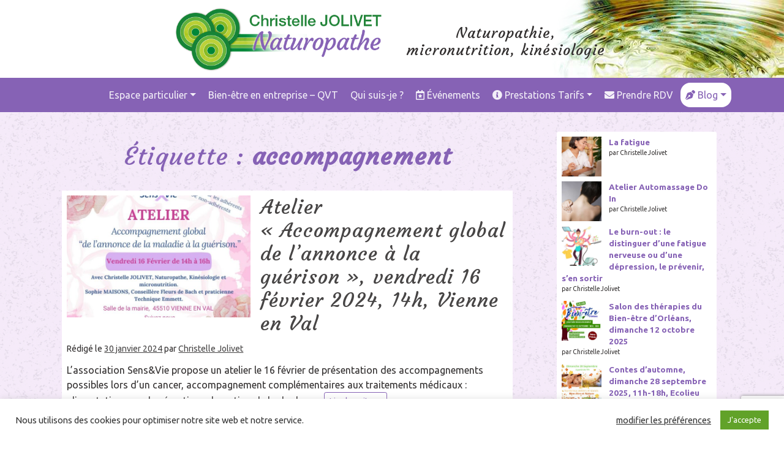

--- FILE ---
content_type: text/html; charset=UTF-8
request_url: https://www.jolivet-naturopathe.fr/tag/accompagnement/
body_size: 15249
content:
<!DOCTYPE html>
<html lang="fr-FR">
<head>
	<meta charset="UTF-8">
	<meta name="viewport" content="width=device-width, initial-scale=1, shrink-to-fit=no">
	<link rel="profile" href="http://gmpg.org/xfn/11">
	<meta name='robots' content='index, follow, max-image-preview:large, max-snippet:-1, max-video-preview:-1' />

	<!-- This site is optimized with the Yoast SEO plugin v19.7.1 - https://yoast.com/wordpress/plugins/seo/ -->
	<title>accompagnement Archives - Christelle Jolivet - Naturopathie</title>
	<link rel="canonical" href="https://www.jolivet-naturopathe.fr/tag/accompagnement/" />
	<meta property="og:locale" content="fr_FR" />
	<meta property="og:type" content="article" />
	<meta property="og:title" content="accompagnement Archives - Christelle Jolivet - Naturopathie" />
	<meta property="og:url" content="https://www.jolivet-naturopathe.fr/tag/accompagnement/" />
	<meta property="og:site_name" content="Christelle Jolivet - Naturopathie" />
	<meta property="og:image" content="https://www.jolivet-naturopathe.fr/wp-content/uploads/2018/07/logo-christelle-jolivet_web.png" />
	<meta property="og:image:width" content="535" />
	<meta property="og:image:height" content="170" />
	<meta property="og:image:type" content="image/png" />
	<meta name="twitter:card" content="summary_large_image" />
	<script type="application/ld+json" class="yoast-schema-graph">{"@context":"https://schema.org","@graph":[{"@type":"CollectionPage","@id":"https://www.jolivet-naturopathe.fr/tag/accompagnement/","url":"https://www.jolivet-naturopathe.fr/tag/accompagnement/","name":"accompagnement Archives - Christelle Jolivet - Naturopathie","isPartOf":{"@id":"https://www.jolivet-naturopathe.fr/#website"},"primaryImageOfPage":{"@id":"https://www.jolivet-naturopathe.fr/tag/accompagnement/#primaryimage"},"image":{"@id":"https://www.jolivet-naturopathe.fr/tag/accompagnement/#primaryimage"},"thumbnailUrl":"https://www.jolivet-naturopathe.fr/wp-content/uploads/2024/01/affiche_16_fevrier-1.jpg","breadcrumb":{"@id":"https://www.jolivet-naturopathe.fr/tag/accompagnement/#breadcrumb"},"inLanguage":"fr-FR"},{"@type":"ImageObject","inLanguage":"fr-FR","@id":"https://www.jolivet-naturopathe.fr/tag/accompagnement/#primaryimage","url":"https://www.jolivet-naturopathe.fr/wp-content/uploads/2024/01/affiche_16_fevrier-1.jpg","contentUrl":"https://www.jolivet-naturopathe.fr/wp-content/uploads/2024/01/affiche_16_fevrier-1.jpg","width":940,"height":788},{"@type":"BreadcrumbList","@id":"https://www.jolivet-naturopathe.fr/tag/accompagnement/#breadcrumb","itemListElement":[{"@type":"ListItem","position":1,"name":"Accueil","item":"https://www.jolivet-naturopathe.fr/"},{"@type":"ListItem","position":2,"name":"accompagnement"}]},{"@type":"WebSite","@id":"https://www.jolivet-naturopathe.fr/#website","url":"https://www.jolivet-naturopathe.fr/","name":"Christelle Jolivet - Naturopathie","description":"Naturopathie, micronutrition, kinésiologie","publisher":{"@id":"https://www.jolivet-naturopathe.fr/#organization"},"potentialAction":[{"@type":"SearchAction","target":{"@type":"EntryPoint","urlTemplate":"https://www.jolivet-naturopathe.fr/?s={search_term_string}"},"query-input":"required name=search_term_string"}],"inLanguage":"fr-FR"},{"@type":"Organization","@id":"https://www.jolivet-naturopathe.fr/#organization","name":"Christelle Jolivet","url":"https://www.jolivet-naturopathe.fr/","sameAs":["https://www.facebook.com/jolivet.naturopathe/"],"logo":{"@type":"ImageObject","inLanguage":"fr-FR","@id":"https://www.jolivet-naturopathe.fr/#/schema/logo/image/","url":"https://www.jolivet-naturopathe.fr/wp-content/uploads/2018/07/avatar_facebook-C-jolivet.jpg","contentUrl":"https://www.jolivet-naturopathe.fr/wp-content/uploads/2018/07/avatar_facebook-C-jolivet.jpg","width":300,"height":300,"caption":"Christelle Jolivet"},"image":{"@id":"https://www.jolivet-naturopathe.fr/#/schema/logo/image/"}}]}</script>
	<!-- / Yoast SEO plugin. -->


<link rel='dns-prefetch' href='//kit.fontawesome.com' />
<link rel='dns-prefetch' href='//cdn.jsdelivr.net' />
<link rel='dns-prefetch' href='//www.google.com' />
<link rel='dns-prefetch' href='//fonts.googleapis.com' />
<link rel='dns-prefetch' href='//s.w.org' />
<link rel="alternate" type="application/rss+xml" title="Christelle Jolivet - Naturopathie &raquo; Flux" href="https://www.jolivet-naturopathe.fr/feed/" />
<link rel="alternate" type="application/rss+xml" title="Christelle Jolivet - Naturopathie &raquo; Flux des commentaires" href="https://www.jolivet-naturopathe.fr/comments/feed/" />
<link rel="alternate" type="application/rss+xml" title="Christelle Jolivet - Naturopathie &raquo; Flux de l’étiquette accompagnement" href="https://www.jolivet-naturopathe.fr/tag/accompagnement/feed/" />
<script>
window._wpemojiSettings = {"baseUrl":"https:\/\/s.w.org\/images\/core\/emoji\/14.0.0\/72x72\/","ext":".png","svgUrl":"https:\/\/s.w.org\/images\/core\/emoji\/14.0.0\/svg\/","svgExt":".svg","source":{"concatemoji":"https:\/\/www.jolivet-naturopathe.fr\/wp-includes\/js\/wp-emoji-release.min.js?ver=6.0.11"}};
/*! This file is auto-generated */
!function(e,a,t){var n,r,o,i=a.createElement("canvas"),p=i.getContext&&i.getContext("2d");function s(e,t){var a=String.fromCharCode,e=(p.clearRect(0,0,i.width,i.height),p.fillText(a.apply(this,e),0,0),i.toDataURL());return p.clearRect(0,0,i.width,i.height),p.fillText(a.apply(this,t),0,0),e===i.toDataURL()}function c(e){var t=a.createElement("script");t.src=e,t.defer=t.type="text/javascript",a.getElementsByTagName("head")[0].appendChild(t)}for(o=Array("flag","emoji"),t.supports={everything:!0,everythingExceptFlag:!0},r=0;r<o.length;r++)t.supports[o[r]]=function(e){if(!p||!p.fillText)return!1;switch(p.textBaseline="top",p.font="600 32px Arial",e){case"flag":return s([127987,65039,8205,9895,65039],[127987,65039,8203,9895,65039])?!1:!s([55356,56826,55356,56819],[55356,56826,8203,55356,56819])&&!s([55356,57332,56128,56423,56128,56418,56128,56421,56128,56430,56128,56423,56128,56447],[55356,57332,8203,56128,56423,8203,56128,56418,8203,56128,56421,8203,56128,56430,8203,56128,56423,8203,56128,56447]);case"emoji":return!s([129777,127995,8205,129778,127999],[129777,127995,8203,129778,127999])}return!1}(o[r]),t.supports.everything=t.supports.everything&&t.supports[o[r]],"flag"!==o[r]&&(t.supports.everythingExceptFlag=t.supports.everythingExceptFlag&&t.supports[o[r]]);t.supports.everythingExceptFlag=t.supports.everythingExceptFlag&&!t.supports.flag,t.DOMReady=!1,t.readyCallback=function(){t.DOMReady=!0},t.supports.everything||(n=function(){t.readyCallback()},a.addEventListener?(a.addEventListener("DOMContentLoaded",n,!1),e.addEventListener("load",n,!1)):(e.attachEvent("onload",n),a.attachEvent("onreadystatechange",function(){"complete"===a.readyState&&t.readyCallback()})),(e=t.source||{}).concatemoji?c(e.concatemoji):e.wpemoji&&e.twemoji&&(c(e.twemoji),c(e.wpemoji)))}(window,document,window._wpemojiSettings);
</script>
<style>
img.wp-smiley,
img.emoji {
	display: inline !important;
	border: none !important;
	box-shadow: none !important;
	height: 1em !important;
	width: 1em !important;
	margin: 0 0.07em !important;
	vertical-align: -0.1em !important;
	background: none !important;
	padding: 0 !important;
}
</style>
	<link rel='stylesheet' id='wp-block-library-css'  href='https://www.jolivet-naturopathe.fr/wp-includes/css/dist/block-library/style.min.css?ver=6.0.11' media='all' />
<style id='wp-block-library-theme-inline-css'>
.wp-block-audio figcaption{color:#555;font-size:13px;text-align:center}.is-dark-theme .wp-block-audio figcaption{color:hsla(0,0%,100%,.65)}.wp-block-code{border:1px solid #ccc;border-radius:4px;font-family:Menlo,Consolas,monaco,monospace;padding:.8em 1em}.wp-block-embed figcaption{color:#555;font-size:13px;text-align:center}.is-dark-theme .wp-block-embed figcaption{color:hsla(0,0%,100%,.65)}.blocks-gallery-caption{color:#555;font-size:13px;text-align:center}.is-dark-theme .blocks-gallery-caption{color:hsla(0,0%,100%,.65)}.wp-block-image figcaption{color:#555;font-size:13px;text-align:center}.is-dark-theme .wp-block-image figcaption{color:hsla(0,0%,100%,.65)}.wp-block-pullquote{border-top:4px solid;border-bottom:4px solid;margin-bottom:1.75em;color:currentColor}.wp-block-pullquote__citation,.wp-block-pullquote cite,.wp-block-pullquote footer{color:currentColor;text-transform:uppercase;font-size:.8125em;font-style:normal}.wp-block-quote{border-left:.25em solid;margin:0 0 1.75em;padding-left:1em}.wp-block-quote cite,.wp-block-quote footer{color:currentColor;font-size:.8125em;position:relative;font-style:normal}.wp-block-quote.has-text-align-right{border-left:none;border-right:.25em solid;padding-left:0;padding-right:1em}.wp-block-quote.has-text-align-center{border:none;padding-left:0}.wp-block-quote.is-large,.wp-block-quote.is-style-large,.wp-block-quote.is-style-plain{border:none}.wp-block-search .wp-block-search__label{font-weight:700}:where(.wp-block-group.has-background){padding:1.25em 2.375em}.wp-block-separator.has-css-opacity{opacity:.4}.wp-block-separator{border:none;border-bottom:2px solid;margin-left:auto;margin-right:auto}.wp-block-separator.has-alpha-channel-opacity{opacity:1}.wp-block-separator:not(.is-style-wide):not(.is-style-dots){width:100px}.wp-block-separator.has-background:not(.is-style-dots){border-bottom:none;height:1px}.wp-block-separator.has-background:not(.is-style-wide):not(.is-style-dots){height:2px}.wp-block-table thead{border-bottom:3px solid}.wp-block-table tfoot{border-top:3px solid}.wp-block-table td,.wp-block-table th{padding:.5em;border:1px solid;word-break:normal}.wp-block-table figcaption{color:#555;font-size:13px;text-align:center}.is-dark-theme .wp-block-table figcaption{color:hsla(0,0%,100%,.65)}.wp-block-video figcaption{color:#555;font-size:13px;text-align:center}.is-dark-theme .wp-block-video figcaption{color:hsla(0,0%,100%,.65)}.wp-block-template-part.has-background{padding:1.25em 2.375em;margin-top:0;margin-bottom:0}
</style>
<style id='global-styles-inline-css'>
body{--wp--preset--color--black: #000000;--wp--preset--color--cyan-bluish-gray: #abb8c3;--wp--preset--color--white: #ffffff;--wp--preset--color--pale-pink: #f78da7;--wp--preset--color--vivid-red: #cf2e2e;--wp--preset--color--luminous-vivid-orange: #ff6900;--wp--preset--color--luminous-vivid-amber: #fcb900;--wp--preset--color--light-green-cyan: #7bdcb5;--wp--preset--color--vivid-green-cyan: #00d084;--wp--preset--color--pale-cyan-blue: #8ed1fc;--wp--preset--color--vivid-cyan-blue: #0693e3;--wp--preset--color--vivid-purple: #9b51e0;--wp--preset--color--primary: #8662b5;--wp--preset--color--secondary: #F7921D;--wp--preset--color--tertiary: #fffedd;--wp--preset--color--light: #ffe1e3;--wp--preset--color--dark: #212529;--wp--preset--color--gray: #6c757d;--wp--preset--gradient--vivid-cyan-blue-to-vivid-purple: linear-gradient(135deg,rgba(6,147,227,1) 0%,rgb(155,81,224) 100%);--wp--preset--gradient--light-green-cyan-to-vivid-green-cyan: linear-gradient(135deg,rgb(122,220,180) 0%,rgb(0,208,130) 100%);--wp--preset--gradient--luminous-vivid-amber-to-luminous-vivid-orange: linear-gradient(135deg,rgba(252,185,0,1) 0%,rgba(255,105,0,1) 100%);--wp--preset--gradient--luminous-vivid-orange-to-vivid-red: linear-gradient(135deg,rgba(255,105,0,1) 0%,rgb(207,46,46) 100%);--wp--preset--gradient--very-light-gray-to-cyan-bluish-gray: linear-gradient(135deg,rgb(238,238,238) 0%,rgb(169,184,195) 100%);--wp--preset--gradient--cool-to-warm-spectrum: linear-gradient(135deg,rgb(74,234,220) 0%,rgb(151,120,209) 20%,rgb(207,42,186) 40%,rgb(238,44,130) 60%,rgb(251,105,98) 80%,rgb(254,248,76) 100%);--wp--preset--gradient--blush-light-purple: linear-gradient(135deg,rgb(255,206,236) 0%,rgb(152,150,240) 100%);--wp--preset--gradient--blush-bordeaux: linear-gradient(135deg,rgb(254,205,165) 0%,rgb(254,45,45) 50%,rgb(107,0,62) 100%);--wp--preset--gradient--luminous-dusk: linear-gradient(135deg,rgb(255,203,112) 0%,rgb(199,81,192) 50%,rgb(65,88,208) 100%);--wp--preset--gradient--pale-ocean: linear-gradient(135deg,rgb(255,245,203) 0%,rgb(182,227,212) 50%,rgb(51,167,181) 100%);--wp--preset--gradient--electric-grass: linear-gradient(135deg,rgb(202,248,128) 0%,rgb(113,206,126) 100%);--wp--preset--gradient--midnight: linear-gradient(135deg,rgb(2,3,129) 0%,rgb(40,116,252) 100%);--wp--preset--duotone--dark-grayscale: url('#wp-duotone-dark-grayscale');--wp--preset--duotone--grayscale: url('#wp-duotone-grayscale');--wp--preset--duotone--purple-yellow: url('#wp-duotone-purple-yellow');--wp--preset--duotone--blue-red: url('#wp-duotone-blue-red');--wp--preset--duotone--midnight: url('#wp-duotone-midnight');--wp--preset--duotone--magenta-yellow: url('#wp-duotone-magenta-yellow');--wp--preset--duotone--purple-green: url('#wp-duotone-purple-green');--wp--preset--duotone--blue-orange: url('#wp-duotone-blue-orange');--wp--preset--font-size--small: 0.8rem;--wp--preset--font-size--medium: 1.125rem;--wp--preset--font-size--large: 1.75rem;--wp--preset--font-size--x-large: clamp(1.75rem, 3vw, 2.25rem);--wp--preset--font-size--default: 1rem;--wp--custom--spacing--small: max(1.25rem, 5vw);--wp--custom--spacing--medium: clamp(2rem, 8vw, calc(4 * var(--wp--style--block-gap)));--wp--custom--spacing--large: clamp(4rem, 10vw, 8rem);--wp--custom--spacing--outer: var(--wp--custom--spacing--small, 1.25rem);--wp--custom--typography--font-size--huge: clamp(2.25rem, 4vw, 2.75rem);--wp--custom--typography--font-size--gigantic: clamp(2.75rem, 6vw, 3.25rem);--wp--custom--typography--font-size--colossal: clamp(3.25rem, 8vw, 6.25rem);--wp--custom--typography--line-height--tiny: 1.15;--wp--custom--typography--line-height--small: 1.2;--wp--custom--typography--line-height--medium: 1.4;--wp--custom--typography--line-height--normal: 1.6;}body { margin: 0; }body{--wp--style--block-gap: 12px;}.wp-site-blocks > .alignleft { float: left; margin-right: 2em; }.wp-site-blocks > .alignright { float: right; margin-left: 2em; }.wp-site-blocks > .aligncenter { justify-content: center; margin-left: auto; margin-right: auto; }.wp-site-blocks > * { margin-block-start: 0; margin-block-end: 0; }.wp-site-blocks > * + * { margin-block-start: var( --wp--style--block-gap ); }.wp-block-button__link{background-color: var(--wp--preset--color--primary);border-radius: 0.25rem;color: var(--wp--preset--color--white);font-size: var(--wp--preset--font-size--normal);font-weight: 500;padding: 0.5rem;}.has-black-color{color: var(--wp--preset--color--black) !important;}.has-cyan-bluish-gray-color{color: var(--wp--preset--color--cyan-bluish-gray) !important;}.has-white-color{color: var(--wp--preset--color--white) !important;}.has-pale-pink-color{color: var(--wp--preset--color--pale-pink) !important;}.has-vivid-red-color{color: var(--wp--preset--color--vivid-red) !important;}.has-luminous-vivid-orange-color{color: var(--wp--preset--color--luminous-vivid-orange) !important;}.has-luminous-vivid-amber-color{color: var(--wp--preset--color--luminous-vivid-amber) !important;}.has-light-green-cyan-color{color: var(--wp--preset--color--light-green-cyan) !important;}.has-vivid-green-cyan-color{color: var(--wp--preset--color--vivid-green-cyan) !important;}.has-pale-cyan-blue-color{color: var(--wp--preset--color--pale-cyan-blue) !important;}.has-vivid-cyan-blue-color{color: var(--wp--preset--color--vivid-cyan-blue) !important;}.has-vivid-purple-color{color: var(--wp--preset--color--vivid-purple) !important;}.has-primary-color{color: var(--wp--preset--color--primary) !important;}.has-secondary-color{color: var(--wp--preset--color--secondary) !important;}.has-tertiary-color{color: var(--wp--preset--color--tertiary) !important;}.has-light-color{color: var(--wp--preset--color--light) !important;}.has-dark-color{color: var(--wp--preset--color--dark) !important;}.has-gray-color{color: var(--wp--preset--color--gray) !important;}.has-black-background-color{background-color: var(--wp--preset--color--black) !important;}.has-cyan-bluish-gray-background-color{background-color: var(--wp--preset--color--cyan-bluish-gray) !important;}.has-white-background-color{background-color: var(--wp--preset--color--white) !important;}.has-pale-pink-background-color{background-color: var(--wp--preset--color--pale-pink) !important;}.has-vivid-red-background-color{background-color: var(--wp--preset--color--vivid-red) !important;}.has-luminous-vivid-orange-background-color{background-color: var(--wp--preset--color--luminous-vivid-orange) !important;}.has-luminous-vivid-amber-background-color{background-color: var(--wp--preset--color--luminous-vivid-amber) !important;}.has-light-green-cyan-background-color{background-color: var(--wp--preset--color--light-green-cyan) !important;}.has-vivid-green-cyan-background-color{background-color: var(--wp--preset--color--vivid-green-cyan) !important;}.has-pale-cyan-blue-background-color{background-color: var(--wp--preset--color--pale-cyan-blue) !important;}.has-vivid-cyan-blue-background-color{background-color: var(--wp--preset--color--vivid-cyan-blue) !important;}.has-vivid-purple-background-color{background-color: var(--wp--preset--color--vivid-purple) !important;}.has-primary-background-color{background-color: var(--wp--preset--color--primary) !important;}.has-secondary-background-color{background-color: var(--wp--preset--color--secondary) !important;}.has-tertiary-background-color{background-color: var(--wp--preset--color--tertiary) !important;}.has-light-background-color{background-color: var(--wp--preset--color--light) !important;}.has-dark-background-color{background-color: var(--wp--preset--color--dark) !important;}.has-gray-background-color{background-color: var(--wp--preset--color--gray) !important;}.has-black-border-color{border-color: var(--wp--preset--color--black) !important;}.has-cyan-bluish-gray-border-color{border-color: var(--wp--preset--color--cyan-bluish-gray) !important;}.has-white-border-color{border-color: var(--wp--preset--color--white) !important;}.has-pale-pink-border-color{border-color: var(--wp--preset--color--pale-pink) !important;}.has-vivid-red-border-color{border-color: var(--wp--preset--color--vivid-red) !important;}.has-luminous-vivid-orange-border-color{border-color: var(--wp--preset--color--luminous-vivid-orange) !important;}.has-luminous-vivid-amber-border-color{border-color: var(--wp--preset--color--luminous-vivid-amber) !important;}.has-light-green-cyan-border-color{border-color: var(--wp--preset--color--light-green-cyan) !important;}.has-vivid-green-cyan-border-color{border-color: var(--wp--preset--color--vivid-green-cyan) !important;}.has-pale-cyan-blue-border-color{border-color: var(--wp--preset--color--pale-cyan-blue) !important;}.has-vivid-cyan-blue-border-color{border-color: var(--wp--preset--color--vivid-cyan-blue) !important;}.has-vivid-purple-border-color{border-color: var(--wp--preset--color--vivid-purple) !important;}.has-primary-border-color{border-color: var(--wp--preset--color--primary) !important;}.has-secondary-border-color{border-color: var(--wp--preset--color--secondary) !important;}.has-tertiary-border-color{border-color: var(--wp--preset--color--tertiary) !important;}.has-light-border-color{border-color: var(--wp--preset--color--light) !important;}.has-dark-border-color{border-color: var(--wp--preset--color--dark) !important;}.has-gray-border-color{border-color: var(--wp--preset--color--gray) !important;}.has-vivid-cyan-blue-to-vivid-purple-gradient-background{background: var(--wp--preset--gradient--vivid-cyan-blue-to-vivid-purple) !important;}.has-light-green-cyan-to-vivid-green-cyan-gradient-background{background: var(--wp--preset--gradient--light-green-cyan-to-vivid-green-cyan) !important;}.has-luminous-vivid-amber-to-luminous-vivid-orange-gradient-background{background: var(--wp--preset--gradient--luminous-vivid-amber-to-luminous-vivid-orange) !important;}.has-luminous-vivid-orange-to-vivid-red-gradient-background{background: var(--wp--preset--gradient--luminous-vivid-orange-to-vivid-red) !important;}.has-very-light-gray-to-cyan-bluish-gray-gradient-background{background: var(--wp--preset--gradient--very-light-gray-to-cyan-bluish-gray) !important;}.has-cool-to-warm-spectrum-gradient-background{background: var(--wp--preset--gradient--cool-to-warm-spectrum) !important;}.has-blush-light-purple-gradient-background{background: var(--wp--preset--gradient--blush-light-purple) !important;}.has-blush-bordeaux-gradient-background{background: var(--wp--preset--gradient--blush-bordeaux) !important;}.has-luminous-dusk-gradient-background{background: var(--wp--preset--gradient--luminous-dusk) !important;}.has-pale-ocean-gradient-background{background: var(--wp--preset--gradient--pale-ocean) !important;}.has-electric-grass-gradient-background{background: var(--wp--preset--gradient--electric-grass) !important;}.has-midnight-gradient-background{background: var(--wp--preset--gradient--midnight) !important;}.has-small-font-size{font-size: var(--wp--preset--font-size--small) !important;}.has-medium-font-size{font-size: var(--wp--preset--font-size--medium) !important;}.has-large-font-size{font-size: var(--wp--preset--font-size--large) !important;}.has-x-large-font-size{font-size: var(--wp--preset--font-size--x-large) !important;}.has-default-font-size{font-size: var(--wp--preset--font-size--default) !important;}
</style>
<link rel='stylesheet' id='contact-form-7-css'  href='https://www.jolivet-naturopathe.fr/wp-content/plugins/contact-form-7/includes/css/styles.css?ver=5.6.3' media='all' />
<link rel='stylesheet' id='cookie-law-info-css'  href='https://www.jolivet-naturopathe.fr/wp-content/plugins/cookie-law-info/public/css/cookie-law-info-public.css?ver=2.1.3' media='all' />
<link rel='stylesheet' id='cookie-law-info-gdpr-css'  href='https://www.jolivet-naturopathe.fr/wp-content/plugins/cookie-law-info/public/css/cookie-law-info-gdpr.css?ver=2.1.3' media='all' />
<link rel='stylesheet' id='whundertheme-styles-css'  href='https://www.jolivet-naturopathe.fr/wp-content/themes/jolivet/assets/css/theme.css?ver=1.0.0.1663946092' media='all' />
<link rel='stylesheet' id='googlefont-css'  href='https://fonts.googleapis.com/css2?family=Courgette&#038;family=Ubuntu:ital,wght@0,300;0,400;0,500;0,700;1,300;1,400;1,500;1,700&#038;display=swap' media='all' />
<script src='https://www.jolivet-naturopathe.fr/wp-includes/js/jquery/jquery.min.js?ver=3.6.0' id='jquery-core-js'></script>
<script src='https://www.jolivet-naturopathe.fr/wp-includes/js/jquery/jquery-migrate.min.js?ver=3.3.2' id='jquery-migrate-js'></script>
<script id='cookie-law-info-js-extra'>
var Cli_Data = {"nn_cookie_ids":["_ga","_gid","_gat"],"cookielist":[],"non_necessary_cookies":{"performance":["_gat"],"analytics":["_ga","_gid"]},"ccpaEnabled":"","ccpaRegionBased":"","ccpaBarEnabled":"","strictlyEnabled":["necessary","obligatoire"],"ccpaType":"gdpr","js_blocking":"1","custom_integration":"","triggerDomRefresh":"","secure_cookies":""};
var cli_cookiebar_settings = {"animate_speed_hide":"500","animate_speed_show":"500","background":"#FFF","border":"#b1a6a6c2","border_on":"","button_1_button_colour":"#61a229","button_1_button_hover":"#4e8221","button_1_link_colour":"#fff","button_1_as_button":"1","button_1_new_win":"","button_2_button_colour":"#333","button_2_button_hover":"#292929","button_2_link_colour":"#444","button_2_as_button":"","button_2_hidebar":"","button_3_button_colour":"#3566bb","button_3_button_hover":"#2a5296","button_3_link_colour":"#fff","button_3_as_button":"1","button_3_new_win":"","button_4_button_colour":"#000","button_4_button_hover":"#000000","button_4_link_colour":"#333333","button_4_as_button":"","button_7_button_colour":"#61a229","button_7_button_hover":"#4e8221","button_7_link_colour":"#fff","button_7_as_button":"1","button_7_new_win":"","font_family":"inherit","header_fix":"","notify_animate_hide":"1","notify_animate_show":"","notify_div_id":"#cookie-law-info-bar","notify_position_horizontal":"right","notify_position_vertical":"bottom","scroll_close":"","scroll_close_reload":"","accept_close_reload":"","reject_close_reload":"","showagain_tab":"1","showagain_background":"#fff","showagain_border":"#000","showagain_div_id":"#cookie-law-info-again","showagain_x_position":"100px","text":"#333333","show_once_yn":"","show_once":"10000","logging_on":"","as_popup":"","popup_overlay":"1","bar_heading_text":"","cookie_bar_as":"banner","popup_showagain_position":"bottom-right","widget_position":"left"};
var log_object = {"ajax_url":"https:\/\/www.jolivet-naturopathe.fr\/wp-admin\/admin-ajax.php"};
</script>
<script src='https://www.jolivet-naturopathe.fr/wp-content/plugins/cookie-law-info/public/js/cookie-law-info-public.js?ver=2.1.3' id='cookie-law-info-js'></script>
<script src='https://kit.fontawesome.com/a228e1b101.js?ver=6.0.11' id='fontawesome-pro-js'></script>
<script src='https://www.jolivet-naturopathe.fr/wp-content/themes/jolivet/assets/js/jarallax/jarallax.min.js?ver=6.0.11' id='jarallax-js'></script>
<script src='https://www.jolivet-naturopathe.fr/wp-content/themes/jolivet/assets/js/jarallax/jarallax-video.min.js?ver=6.0.11' id='jarallax-video-js'></script>
<link rel="https://api.w.org/" href="https://www.jolivet-naturopathe.fr/wp-json/" /><link rel="alternate" type="application/json" href="https://www.jolivet-naturopathe.fr/wp-json/wp/v2/tags/75" /><link rel="EditURI" type="application/rsd+xml" title="RSD" href="https://www.jolivet-naturopathe.fr/xmlrpc.php?rsd" />
<link rel="wlwmanifest" type="application/wlwmanifest+xml" href="https://www.jolivet-naturopathe.fr/wp-includes/wlwmanifest.xml" /> 
<meta name="generator" content="WordPress 6.0.11" />
<link rel="icon" href="https://www.jolivet-naturopathe.fr/wp-content/uploads/2018/07/avatar_facebook-C-jolivet-150x150.jpg" sizes="32x32" />
<link rel="icon" href="https://www.jolivet-naturopathe.fr/wp-content/uploads/2018/07/avatar_facebook-C-jolivet.jpg" sizes="192x192" />
<link rel="apple-touch-icon" href="https://www.jolivet-naturopathe.fr/wp-content/uploads/2018/07/avatar_facebook-C-jolivet.jpg" />
<meta name="msapplication-TileImage" content="https://www.jolivet-naturopathe.fr/wp-content/uploads/2018/07/avatar_facebook-C-jolivet.jpg" />
</head>

<body class="archive tag tag-accompagnement tag-75 wp-custom-logo wp-embed-responsive hfeed" >
<svg xmlns="http://www.w3.org/2000/svg" viewBox="0 0 0 0" width="0" height="0" focusable="false" role="none" style="visibility: hidden; position: absolute; left: -9999px; overflow: hidden;" ><defs><filter id="wp-duotone-dark-grayscale"><feColorMatrix color-interpolation-filters="sRGB" type="matrix" values=" .299 .587 .114 0 0 .299 .587 .114 0 0 .299 .587 .114 0 0 .299 .587 .114 0 0 " /><feComponentTransfer color-interpolation-filters="sRGB" ><feFuncR type="table" tableValues="0 0.49803921568627" /><feFuncG type="table" tableValues="0 0.49803921568627" /><feFuncB type="table" tableValues="0 0.49803921568627" /><feFuncA type="table" tableValues="1 1" /></feComponentTransfer><feComposite in2="SourceGraphic" operator="in" /></filter></defs></svg><svg xmlns="http://www.w3.org/2000/svg" viewBox="0 0 0 0" width="0" height="0" focusable="false" role="none" style="visibility: hidden; position: absolute; left: -9999px; overflow: hidden;" ><defs><filter id="wp-duotone-grayscale"><feColorMatrix color-interpolation-filters="sRGB" type="matrix" values=" .299 .587 .114 0 0 .299 .587 .114 0 0 .299 .587 .114 0 0 .299 .587 .114 0 0 " /><feComponentTransfer color-interpolation-filters="sRGB" ><feFuncR type="table" tableValues="0 1" /><feFuncG type="table" tableValues="0 1" /><feFuncB type="table" tableValues="0 1" /><feFuncA type="table" tableValues="1 1" /></feComponentTransfer><feComposite in2="SourceGraphic" operator="in" /></filter></defs></svg><svg xmlns="http://www.w3.org/2000/svg" viewBox="0 0 0 0" width="0" height="0" focusable="false" role="none" style="visibility: hidden; position: absolute; left: -9999px; overflow: hidden;" ><defs><filter id="wp-duotone-purple-yellow"><feColorMatrix color-interpolation-filters="sRGB" type="matrix" values=" .299 .587 .114 0 0 .299 .587 .114 0 0 .299 .587 .114 0 0 .299 .587 .114 0 0 " /><feComponentTransfer color-interpolation-filters="sRGB" ><feFuncR type="table" tableValues="0.54901960784314 0.98823529411765" /><feFuncG type="table" tableValues="0 1" /><feFuncB type="table" tableValues="0.71764705882353 0.25490196078431" /><feFuncA type="table" tableValues="1 1" /></feComponentTransfer><feComposite in2="SourceGraphic" operator="in" /></filter></defs></svg><svg xmlns="http://www.w3.org/2000/svg" viewBox="0 0 0 0" width="0" height="0" focusable="false" role="none" style="visibility: hidden; position: absolute; left: -9999px; overflow: hidden;" ><defs><filter id="wp-duotone-blue-red"><feColorMatrix color-interpolation-filters="sRGB" type="matrix" values=" .299 .587 .114 0 0 .299 .587 .114 0 0 .299 .587 .114 0 0 .299 .587 .114 0 0 " /><feComponentTransfer color-interpolation-filters="sRGB" ><feFuncR type="table" tableValues="0 1" /><feFuncG type="table" tableValues="0 0.27843137254902" /><feFuncB type="table" tableValues="0.5921568627451 0.27843137254902" /><feFuncA type="table" tableValues="1 1" /></feComponentTransfer><feComposite in2="SourceGraphic" operator="in" /></filter></defs></svg><svg xmlns="http://www.w3.org/2000/svg" viewBox="0 0 0 0" width="0" height="0" focusable="false" role="none" style="visibility: hidden; position: absolute; left: -9999px; overflow: hidden;" ><defs><filter id="wp-duotone-midnight"><feColorMatrix color-interpolation-filters="sRGB" type="matrix" values=" .299 .587 .114 0 0 .299 .587 .114 0 0 .299 .587 .114 0 0 .299 .587 .114 0 0 " /><feComponentTransfer color-interpolation-filters="sRGB" ><feFuncR type="table" tableValues="0 0" /><feFuncG type="table" tableValues="0 0.64705882352941" /><feFuncB type="table" tableValues="0 1" /><feFuncA type="table" tableValues="1 1" /></feComponentTransfer><feComposite in2="SourceGraphic" operator="in" /></filter></defs></svg><svg xmlns="http://www.w3.org/2000/svg" viewBox="0 0 0 0" width="0" height="0" focusable="false" role="none" style="visibility: hidden; position: absolute; left: -9999px; overflow: hidden;" ><defs><filter id="wp-duotone-magenta-yellow"><feColorMatrix color-interpolation-filters="sRGB" type="matrix" values=" .299 .587 .114 0 0 .299 .587 .114 0 0 .299 .587 .114 0 0 .299 .587 .114 0 0 " /><feComponentTransfer color-interpolation-filters="sRGB" ><feFuncR type="table" tableValues="0.78039215686275 1" /><feFuncG type="table" tableValues="0 0.94901960784314" /><feFuncB type="table" tableValues="0.35294117647059 0.47058823529412" /><feFuncA type="table" tableValues="1 1" /></feComponentTransfer><feComposite in2="SourceGraphic" operator="in" /></filter></defs></svg><svg xmlns="http://www.w3.org/2000/svg" viewBox="0 0 0 0" width="0" height="0" focusable="false" role="none" style="visibility: hidden; position: absolute; left: -9999px; overflow: hidden;" ><defs><filter id="wp-duotone-purple-green"><feColorMatrix color-interpolation-filters="sRGB" type="matrix" values=" .299 .587 .114 0 0 .299 .587 .114 0 0 .299 .587 .114 0 0 .299 .587 .114 0 0 " /><feComponentTransfer color-interpolation-filters="sRGB" ><feFuncR type="table" tableValues="0.65098039215686 0.40392156862745" /><feFuncG type="table" tableValues="0 1" /><feFuncB type="table" tableValues="0.44705882352941 0.4" /><feFuncA type="table" tableValues="1 1" /></feComponentTransfer><feComposite in2="SourceGraphic" operator="in" /></filter></defs></svg><svg xmlns="http://www.w3.org/2000/svg" viewBox="0 0 0 0" width="0" height="0" focusable="false" role="none" style="visibility: hidden; position: absolute; left: -9999px; overflow: hidden;" ><defs><filter id="wp-duotone-blue-orange"><feColorMatrix color-interpolation-filters="sRGB" type="matrix" values=" .299 .587 .114 0 0 .299 .587 .114 0 0 .299 .587 .114 0 0 .299 .587 .114 0 0 " /><feComponentTransfer color-interpolation-filters="sRGB" ><feFuncR type="table" tableValues="0.098039215686275 1" /><feFuncG type="table" tableValues="0 0.66274509803922" /><feFuncB type="table" tableValues="0.84705882352941 0.41960784313725" /><feFuncA type="table" tableValues="1 1" /></feComponentTransfer><feComposite in2="SourceGraphic" operator="in" /></filter></defs></svg><div class="site" id="page">

			
	<!-- ******************* The Navbar Area ******************* -->
		
	<header id="wrapper-navbar" >
		
<section class="hero justify-content-center align-items-center d-flex has-background-image " >
		
			
	
	<div class="content">
	<div class="row justify-content-center align-items-center">
        	<div class="col-md-5">
			<h1 class="site-title">
                		<a href="https://www.jolivet-naturopathe.fr/" id="site-logo" title="Christelle Jolivet – Naturopathie" rel="home">
			<img src="https://www.jolivet-naturopathe.fr/wp-content/uploads/2018/07/logo-christelle-jolivet_web.png" alt="Christelle Jolivet – Naturopathie" class="img-fluid img_logo">			
			</a>
			            
            </h1>
            </div>
        	<div class="col-md-5">
            				<h2 class="site-sloggan">Naturopathie, micronutrition, kinésiologie</h2>
						</div>            
	</div>	</div>
</section>		

<nav id="main-nav" class="navbar navbar-expand-lg navbar-dark bg-primary default" aria-labelledby="main-nav-label">

	<h2 id="main-nav-label" class="screen-reader-text">
		Main Navigation	</h2>


	<div class="container max-xl">

		<!-- Your site title as branding in the menu -->
		<a class="navbar-brand" rel="home" href="https://www.jolivet-naturopathe.fr/" itemprop="url"><img src="https://www.jolivet-naturopathe.fr/wp-content/uploads/2018/07/logo-christelle-jolivet_web.png" id="logo_navbar" class="logo_navbar img-fluid"data-logoselected="https://www.jolivet-naturopathe.fr/wp-content/uploads/2018/07/logo-christelle-jolivet_web.png"data-logomono="https://www.jolivet-naturopathe.fr/wp-content/uploads/2018/07/logo-christelle-jolivet_web-mono.png"></a>		<!-- end custom logo -->
		
		

		<button class="navbar-toggler" type="button" data-bs-toggle="collapse" data-bs-target="#navbarNavDropdown" aria-controls="navbarNavDropdown" aria-expanded="false" aria-label="Afficher la navigation">
			<span class="navbar-toggler-icon"></span>
			<span class="label-toggle">Afficher la navigation</span>
		</button>

		<!-- The WordPress Menu goes here -->
		<div id="navbarNavDropdown" class="collapse navbar-collapse"><ul id="main-menu" class="navbar-nav ms-auto"><li itemscope="itemscope" itemtype="https://www.schema.org/SiteNavigationElement" id="menu-item-904" class="menu-item menu-item-type-custom menu-item-object-custom menu-item-has-children dropdown menu-item-904 nav-item"><a title="Espace particulier" href="#" data-toggle="dropdown" data-bs-toggle="dropdown" aria-haspopup="true" aria-expanded="false" class="dropdown-toggle nav-link" id="menu-item-dropdown-904">Espace particulier</a>
<ul class="dropdown-menu" aria-labelledby="menu-item-dropdown-904" >
	<li itemscope="itemscope" itemtype="https://www.schema.org/SiteNavigationElement" id="menu-item-905" class="menu-item menu-item-type-post_type menu-item-object-page menu-item-905 nav-item"><a title="Naturopathie – Micronutrition" href="https://www.jolivet-naturopathe.fr/services-proposes/naturopathie/" class="dropdown-item">Naturopathie – Micronutrition</a></li>
	<li itemscope="itemscope" itemtype="https://www.schema.org/SiteNavigationElement" id="menu-item-890" class="menu-item menu-item-type-post_type menu-item-object-page menu-item-890 nav-item"><a title="Kinésiologie" href="https://www.jolivet-naturopathe.fr/services-proposes/kinesiologie/" class="dropdown-item">Kinésiologie</a></li>
	<li itemscope="itemscope" itemtype="https://www.schema.org/SiteNavigationElement" id="menu-item-906" class="menu-item menu-item-type-post_type menu-item-object-page menu-item-906 nav-item"><a title="Massages" href="https://www.jolivet-naturopathe.fr/services-proposes/massages/" class="dropdown-item">Massages</a></li>
	<li itemscope="itemscope" itemtype="https://www.schema.org/SiteNavigationElement" id="menu-item-907" class="menu-item menu-item-type-post_type menu-item-object-page menu-item-907 nav-item"><a title="Réflexologie" href="https://www.jolivet-naturopathe.fr/services-proposes/reflexologie/" class="dropdown-item">Réflexologie</a></li>
	<li itemscope="itemscope" itemtype="https://www.schema.org/SiteNavigationElement" id="menu-item-898" class="menu-item menu-item-type-post_type menu-item-object-page menu-item-898 nav-item"><a title="Troubles digestifs" href="https://www.jolivet-naturopathe.fr/services-proposes/troubles-digestifs/" class="dropdown-item">Troubles digestifs</a></li>
	<li itemscope="itemscope" itemtype="https://www.schema.org/SiteNavigationElement" id="menu-item-908" class="menu-item menu-item-type-post_type menu-item-object-page menu-item-908 nav-item"><a title="Stress, fatigue, burn out…" href="https://www.jolivet-naturopathe.fr/services-proposes/stress-fatigue-burn-out/" class="dropdown-item">Stress, fatigue, burn out…</a></li>
	<li itemscope="itemscope" itemtype="https://www.schema.org/SiteNavigationElement" id="menu-item-2706" class="menu-item menu-item-type-post_type menu-item-object-page menu-item-2706 nav-item"><a title="Accompagnement perte de poids" href="https://www.jolivet-naturopathe.fr/services-proposes/accompagnement-perte-de-poids/" class="dropdown-item">Accompagnement perte de poids</a></li>
	<li itemscope="itemscope" itemtype="https://www.schema.org/SiteNavigationElement" id="menu-item-2223" class="menu-item menu-item-type-post_type menu-item-object-page menu-item-2223 nav-item"><a title="Formations" href="https://www.jolivet-naturopathe.fr/services-proposes/formations-nutrition-micronutrition-naturopathie/" class="dropdown-item">Formations</a></li>
</ul>
</li>
<li itemscope="itemscope" itemtype="https://www.schema.org/SiteNavigationElement" id="menu-item-892" class="menu-item menu-item-type-post_type menu-item-object-page menu-item-892 nav-item"><a title="Bien-être en entreprise – QVT" href="https://www.jolivet-naturopathe.fr/bien-etre-en-entreprise-qvt/" class="nav-link">Bien-être en entreprise – QVT</a></li>
<li itemscope="itemscope" itemtype="https://www.schema.org/SiteNavigationElement" id="menu-item-909" class="menu-item menu-item-type-post_type menu-item-object-page menu-item-909 nav-item"><a title="Qui suis-je ?" href="https://www.jolivet-naturopathe.fr/qui-suis-je/" class="nav-link">Qui suis-je ?</a></li>
<li itemscope="itemscope" itemtype="https://www.schema.org/SiteNavigationElement" id="menu-item-1217" class="menu-item menu-item-type-taxonomy menu-item-object-category menu-item-1217 nav-item"><a title="Événements" href="https://www.jolivet-naturopathe.fr/category/evenements/" class="nav-link"><i class="far fa-calendar-star" aria-hidden="true"></i> Événements</a></li>
<li itemscope="itemscope" itemtype="https://www.schema.org/SiteNavigationElement" id="menu-item-994" class="menu-item menu-item-type-post_type menu-item-object-page menu-item-has-children dropdown menu-item-994 nav-item"><a title="Prestations Tarifs" href="#" data-toggle="dropdown" data-bs-toggle="dropdown" aria-haspopup="true" aria-expanded="false" class="dropdown-toggle nav-link" id="menu-item-dropdown-994"><i class="fas fa-info-circle" aria-hidden="true"></i> Prestations Tarifs</a>
<ul class="dropdown-menu" aria-labelledby="menu-item-dropdown-994" >
	<li itemscope="itemscope" itemtype="https://www.schema.org/SiteNavigationElement" id="menu-item-2888" class="menu-item menu-item-type-post_type menu-item-object-page menu-item-2888 nav-item"><a title="Prestations Tarifs" href="https://www.jolivet-naturopathe.fr/informations-pratiques/prestations-tarifs/" class="dropdown-item">Prestations Tarifs</a></li>
	<li itemscope="itemscope" itemtype="https://www.schema.org/SiteNavigationElement" id="menu-item-2887" class="menu-item menu-item-type-post_type menu-item-object-page menu-item-2887 nav-item"><a title="Liste des Mutuelles prenant en charge la naturopathie" href="https://www.jolivet-naturopathe.fr/informations-pratiques/liste-des-mutuelles-prennant-en-charge-la-naturopathie/" class="dropdown-item">Liste des Mutuelles prenant en charge la naturopathie</a></li>
	<li itemscope="itemscope" itemtype="https://www.schema.org/SiteNavigationElement" id="menu-item-2889" class="menu-item menu-item-type-post_type menu-item-object-page menu-item-2889 nav-item"><a title="Sites partenaires" href="https://www.jolivet-naturopathe.fr/informations-pratiques/sites-partenaires/" class="dropdown-item">Sites partenaires</a></li>
</ul>
</li>
<li itemscope="itemscope" itemtype="https://www.schema.org/SiteNavigationElement" id="menu-item-896" class="menu-item menu-item-type-post_type menu-item-object-page menu-item-896 nav-item"><a title="Prendre RDV" href="https://www.jolivet-naturopathe.fr/prendre-rdv/" class="nav-link"><i class="fas fa-envelope" aria-hidden="true"></i> Prendre RDV</a></li>
<li itemscope="itemscope" itemtype="https://www.schema.org/SiteNavigationElement" id="menu-item-897" class="ongletblog menu-item menu-item-type-post_type menu-item-object-page current_page_parent menu-item-has-children dropdown menu-item-897 nav-item"><a title="Blog" href="#" data-toggle="dropdown" data-bs-toggle="dropdown" aria-haspopup="true" aria-expanded="false" class="dropdown-toggle nav-link" id="menu-item-dropdown-897"><i class="fa-solid fa-pen-nib" aria-hidden="true"></i> Blog</a>
<ul class="dropdown-menu" aria-labelledby="menu-item-dropdown-897" >
	<li itemscope="itemscope" itemtype="https://www.schema.org/SiteNavigationElement" id="menu-item-1354" class="menu-item menu-item-type-taxonomy menu-item-object-category menu-item-1354 nav-item"><a title="Bien dans mon être" href="https://www.jolivet-naturopathe.fr/category/bien-dans-mon-etre/" class="dropdown-item">Bien dans mon être</a></li>
	<li itemscope="itemscope" itemtype="https://www.schema.org/SiteNavigationElement" id="menu-item-1355" class="menu-item menu-item-type-taxonomy menu-item-object-category menu-item-1355 nav-item"><a title="Bien dans mon corps" href="https://www.jolivet-naturopathe.fr/category/bien-dans-mon-corps/" class="dropdown-item">Bien dans mon corps</a></li>
	<li itemscope="itemscope" itemtype="https://www.schema.org/SiteNavigationElement" id="menu-item-1287" class="menu-item menu-item-type-taxonomy menu-item-object-category menu-item-1287 nav-item"><a title="Alimentation Micronutrition" href="https://www.jolivet-naturopathe.fr/category/alimentation/" class="dropdown-item">Alimentation Micronutrition</a></li>
	<li itemscope="itemscope" itemtype="https://www.schema.org/SiteNavigationElement" id="menu-item-2886" class="menu-item menu-item-type-taxonomy menu-item-object-category menu-item-2886 nav-item"><a title="Chroniques" href="https://www.jolivet-naturopathe.fr/category/chroniques/" class="dropdown-item">Chroniques</a></li>
</ul>
</li>
</ul></div>		
		</div><!-- .container(-fluid) -->

</nav><!-- .site-navigation -->
			</header><!-- #wrapper-navbar end -->


	<div class="container-fluid archive has_sidebar" id="content" tabindex="-1">
	<div class="row max-xl">	<main id="primary" class="site-main">
		
		
		
		
<header class="page-header max-xl"><h1 class="page-title">Étiquette : <span>accompagnement</span></h1></header><!-- .page-header -->		

		<div id="the_loop" class="loop_container template_excerpt style_default  max-xl" 	
	data-masonry='{"percentPosition": true }'
	 >
		
<article id="post-2597" class="excerpt style_default  post-2597 post type-post status-publish format-standard has-post-thumbnail hentry category-evenements tag-accompagnement tag-association tag-cancer tag-orleans-2" data-aos="fade-up"  data-aos-delay="0"  data-bs-parent=".loop_container ">
			
		
			<a href="https://www.jolivet-naturopathe.fr/atelier-accompagnement-global-de-lannonce-a-la-guerison-vendredi-16-fevrier-2024-14h-vienne-en-val/" rel="bookmark" class="post_thumbnail_link">		<img width="648" height="430" src="https://www.jolivet-naturopathe.fr/wp-content/uploads/2024/01/affiche_16_fevrier-1-648x430.jpg" class=" wp-post-image" alt="" loading="lazy" /></a>
	
		
	
	<header class="entry-header">
		<h2 class="entry-title"><a href="https://www.jolivet-naturopathe.fr/atelier-accompagnement-global-de-lannonce-a-la-guerison-vendredi-16-fevrier-2024-14h-vienne-en-val/" rel="bookmark">Atelier « Accompagnement global de l&rsquo;annonce à la guérison », vendredi 16 février 2024, 14h, Vienne en Val</a></h2>
	<div class="entry-meta"><span class="posted-on">Rédigé le <a href="https://www.jolivet-naturopathe.fr/atelier-accompagnement-global-de-lannonce-a-la-guerison-vendredi-16-fevrier-2024-14h-vienne-en-val/" rel="bookmark"><time class="entry-date published" datetime="2024-01-30T12:50:16+01:00">30 janvier 2024</time><time class="updated" datetime="2024-01-30T12:50:19+01:00">30 janvier 2024</time></a></span><span class="byline"> par <span class="author vcard"><a class="url fn n" href="https://www.jolivet-naturopathe.fr/author/christelle/">Christelle Jolivet</a></span></span></div>	</header><!-- .entry-header -->
	
		<div class="entry-excerpt">
		<p>L&rsquo;association Sens&#038;Vie propose un atelier le 16 février de présentation des accompagnements possibles lors d&rsquo;un cancer, accompagnement complémentaires aux traitements médicaux : alimentation, psycho-émotionnel, gestion de la douleur&#8230; </p>
<p class="readmore"><a class="btn btn-outline-primary btn-sm read-more-link" href="https://www.jolivet-naturopathe.fr/atelier-accompagnement-global-de-lannonce-a-la-guerison-vendredi-16-fevrier-2024-14h-vienne-en-val/">Lire la suite&#8230;</a></p>
	</div><!-- .entry-content -->
	

	<div class="entry-meta"><span class="cat-links">Publié le <a href="https://www.jolivet-naturopathe.fr/category/evenements/" rel="category tag">Événements</a></span><span class="tags-links">Mots-clés : <a href="https://www.jolivet-naturopathe.fr/tag/accompagnement/" rel="tag">accompagnement</a>, <a href="https://www.jolivet-naturopathe.fr/tag/association/" rel="tag">association</a>, <a href="https://www.jolivet-naturopathe.fr/tag/cancer/" rel="tag">cancer</a>, <a href="https://www.jolivet-naturopathe.fr/tag/orleans-2/" rel="tag">orléans</a></span><span class="comments-link"><a href="https://www.jolivet-naturopathe.fr/atelier-accompagnement-global-de-lannonce-a-la-guerison-vendredi-16-fevrier-2024-14h-vienne-en-val/#respond">Laissez un commentaire <span class="screen-reader-text"> sur Atelier « Accompagnement global de l&rsquo;annonce à la guérison », vendredi 16 février 2024, 14h, Vienne en Val</span></a></span></div>	
	<span class="clearfix"></span>

			</article><!-- #post-2597 -->		</div><!-- #the_loop -->
		
				
				
	</main><!-- #main -->
	

	<div class="widget-sidebar right" id="right-sidebar">
	
<aside id="secondary" class="widget-area">
	<section id="block-5" class="widget-odd widget-first widget-1 widget widget_block widget_recent_entries"><ul class="wp-block-latest-posts__list has-author wp-block-latest-posts"><li><div class="wp-block-latest-posts__featured-image alignleft"><img width="150" height="150" src="https://www.jolivet-naturopathe.fr/wp-content/uploads/2026/01/fatigue_travail-285x285.jpg" class="attachment-thumbnail size-thumbnail wp-post-image" alt="fatigue nerveuse" loading="lazy" style="" srcset="https://www.jolivet-naturopathe.fr/wp-content/uploads/2026/01/fatigue_travail-285x285.jpg 285w, https://www.jolivet-naturopathe.fr/wp-content/uploads/2026/01/fatigue_travail-648x648.jpg 648w" sizes="(max-width: 150px) 100vw, 150px" /></div><a class="wp-block-latest-posts__post-title" href="https://www.jolivet-naturopathe.fr/fatigue-physique-et-fatigue-nerveuse/">La fatigue</a><div class="wp-block-latest-posts__post-author">par Christelle Jolivet</div></li>
<li><div class="wp-block-latest-posts__featured-image alignleft"><img width="150" height="150" src="https://www.jolivet-naturopathe.fr/wp-content/uploads/2025/12/dos-automassages-pour-bien-detendre-285x285.jpeg" class="attachment-thumbnail size-thumbnail wp-post-image" alt="libérer ses tensions musculaires" loading="lazy" style="" srcset="https://www.jolivet-naturopathe.fr/wp-content/uploads/2025/12/dos-automassages-pour-bien-detendre-285x285.jpeg 285w, https://www.jolivet-naturopathe.fr/wp-content/uploads/2025/12/dos-automassages-pour-bien-detendre-648x648.jpeg 648w" sizes="(max-width: 150px) 100vw, 150px" /></div><a class="wp-block-latest-posts__post-title" href="https://www.jolivet-naturopathe.fr/3026-2/">Atelier Automassage Do In</a><div class="wp-block-latest-posts__post-author">par Christelle Jolivet</div></li>
<li><div class="wp-block-latest-posts__featured-image alignleft"><img width="150" height="150" src="https://www.jolivet-naturopathe.fr/wp-content/uploads/2025/09/mere-de-famille-debordee-1-285x285.jpg" class="attachment-thumbnail size-thumbnail wp-post-image" alt="le bunout existe aussi chez les mères de famille" loading="lazy" style="" srcset="https://www.jolivet-naturopathe.fr/wp-content/uploads/2025/09/mere-de-famille-debordee-1-285x285.jpg 285w, https://www.jolivet-naturopathe.fr/wp-content/uploads/2025/09/mere-de-famille-debordee-1.jpg 612w" sizes="(max-width: 150px) 100vw, 150px" /></div><a class="wp-block-latest-posts__post-title" href="https://www.jolivet-naturopathe.fr/burnout/">Le burn-out : le distinguer d’une fatigue nerveuse ou d’une dépression, le prévenir, s’en sortir</a><div class="wp-block-latest-posts__post-author">par Christelle Jolivet</div></li>
<li><div class="wp-block-latest-posts__featured-image alignleft"><img width="150" height="150" src="https://www.jolivet-naturopathe.fr/wp-content/uploads/2025/09/affiche-1-285x285.jpg" class="attachment-thumbnail size-thumbnail wp-post-image" alt="" loading="lazy" style="" srcset="https://www.jolivet-naturopathe.fr/wp-content/uploads/2025/09/affiche-1-285x285.jpg 285w, https://www.jolivet-naturopathe.fr/wp-content/uploads/2025/09/affiche-1-648x648.jpg 648w, https://www.jolivet-naturopathe.fr/wp-content/uploads/2025/09/affiche-1-1080x1080.jpg 1080w" sizes="(max-width: 150px) 100vw, 150px" /></div><a class="wp-block-latest-posts__post-title" href="https://www.jolivet-naturopathe.fr/salon-des-therapies-du-bien-etre-dorleans-dimanche-12-octobre-2025/">Salon des thérapies du Bien-être d&rsquo;Orléans, dimanche 12 octobre 2025</a><div class="wp-block-latest-posts__post-author">par Christelle Jolivet</div></li>
<li><div class="wp-block-latest-posts__featured-image alignleft"><img width="150" height="150" src="https://www.jolivet-naturopathe.fr/wp-content/uploads/2025/09/affiche-285x285.jpg" class="attachment-thumbnail size-thumbnail wp-post-image" alt="" loading="lazy" style="" srcset="https://www.jolivet-naturopathe.fr/wp-content/uploads/2025/09/affiche-285x285.jpg 285w, https://www.jolivet-naturopathe.fr/wp-content/uploads/2025/09/affiche-648x648.jpg 648w, https://www.jolivet-naturopathe.fr/wp-content/uploads/2025/09/affiche-1080x1080.jpg 1080w" sizes="(max-width: 150px) 100vw, 150px" /></div><a class="wp-block-latest-posts__post-title" href="https://www.jolivet-naturopathe.fr/contes-dautomne-dimanche-28-septembre-2025-11h-18h-ecolieu-de-bellevue-clery-saint-andre/">Contes d&rsquo;automne, dimanche 28 septembre 2025, 11h-18h, Ecolieu de Bellevue, Cléry-Saint-André</a><div class="wp-block-latest-posts__post-author">par Christelle Jolivet</div></li>
</ul></section><section id="block-4" class="widget-even widget-2 widget widget_block"><p class="widget-title">Le Bien-être au travail, pensez-y !</p><div class="wp-widget-group__inner-blocks">
<figure class="wp-block-image"><a href="https://www.jolivet-naturopathe.fr/?page_id=695"><img loading="lazy" width="300" height="160" src="https://www.jolivet-naturopathe.fr/wp-content/uploads/2018/07/bien-etre-entreprise-tasse-300x160.jpg" alt="Le Bien-être au travail, pensez-y !" class="wp-image-928" srcset="https://www.jolivet-naturopathe.fr/wp-content/uploads/2018/07/bien-etre-entreprise-tasse-300x160.jpg 300w, https://www.jolivet-naturopathe.fr/wp-content/uploads/2018/07/bien-etre-entreprise-tasse-768x409.jpg 768w, https://www.jolivet-naturopathe.fr/wp-content/uploads/2018/07/bien-etre-entreprise-tasse.jpg 1000w" sizes="(max-width: 300px) 100vw, 300px" /></a></figure>

<p><a class="btn btn-primary btn-block" href="https://www.jolivet-naturopathe.fr/?page_id=695">En savoir plus</a></p>
</div></section><section id="facebook_page_plugin_widget-2" class="widget-odd widget-3 mb-0 widget widget_facebook_page_plugin_widget"><p class="widget-title">Suivez moi sur facebook</p><div class="cameronjonesweb_facebook_page_plugin" data-version="1.8.3" data-implementation="widget" id="lX6iGLVuRYJPuIZ" data-method="sdk"><div id="fb-root"></div><script async defer crossorigin="anonymous" src="https://connect.facebook.net/fr_FR/sdk.js#xfbml=1&version=v11.0"></script><div class="fb-page" data-href="https://facebook.com/jolivet.naturopathe/"  data-width="340" data-max-width="340" data-height="130" data-hide-cover="false" data-show-facepile="true" data-tabs="timeline" data-hide-cta="false" data-small-header="false" data-adapt-container-width="true"><div class="fb-xfbml-parse-ignore"><blockquote cite="https://www.facebook.com/jolivet.naturopathe/"><a href="https://www.facebook.com/jolivet.naturopathe/">https://www.facebook.com/jolivet.naturopathe/</a></blockquote></div></div></div></section><section id="block-2" class="widget-even widget-4 widget widget_block widget_media_image">
<figure class="wp-block-image"><a href="https://www.mavienature.fr/fiche-annuaire/christelle-jolivet-naturopathe/?utm_source=christelle-jolivet&amp;utm_medium=badge" target="_blank" rel="noopener"><img loading="lazy" width="300" height="52" src="https://www.jolivet-naturopathe.fr/wp-content/uploads/2018/07/MVN_badge-bleu-600px-300x52.png" alt="" class="wp-image-959" srcset="https://www.jolivet-naturopathe.fr/wp-content/uploads/2018/07/MVN_badge-bleu-600px-300x52.png 300w, https://www.jolivet-naturopathe.fr/wp-content/uploads/2018/07/MVN_badge-bleu-600px.png 600w" sizes="(max-width: 300px) 100vw, 300px" /></a></figure>
</section><section id="block-6" class="widget-odd widget-5 widget widget_block widget_media_image">
<figure class="wp-block-image aligncenter size-full is-resized"><a href="https://www.omnes.fr/page/320046-presentation" target="_blank" rel="noopener"><img loading="lazy" src="https://www.jolivet-naturopathe.fr/wp-content/uploads/2022/11/logo-omnes.png" alt="" class="wp-image-2398" width="129" height="161"/></a></figure>
</section><section id="block-7" class="widget-even widget-6 widget widget_block widget_media_image">
<figure class="wp-block-image aligncenter size-medium"><a href="https://www.resalib.fr/praticien/60677-christelle-jolivet-naturopathe-orleans#newrdvmodal" target="_blank" rel="noopener"><img loading="lazy" width="648" height="235" src="https://www.jolivet-naturopathe.fr/wp-content/uploads/2023/10/resalib-baseline-648x235.jpg" alt="" class="wp-image-2541" srcset="https://www.jolivet-naturopathe.fr/wp-content/uploads/2023/10/resalib-baseline-648x235.jpg 648w, https://www.jolivet-naturopathe.fr/wp-content/uploads/2023/10/resalib-baseline-1110x403.jpg 1110w, https://www.jolivet-naturopathe.fr/wp-content/uploads/2023/10/resalib-baseline-768x279.jpg 768w, https://www.jolivet-naturopathe.fr/wp-content/uploads/2023/10/resalib-baseline-1536x558.jpg 1536w, https://www.jolivet-naturopathe.fr/wp-content/uploads/2023/10/resalib-baseline.jpg 1631w" sizes="(max-width: 648px) 100vw, 648px" /></a></figure>
</section><section id="block-8" class="widget-odd widget-last widget-7 widget widget_block widget_media_image">
<figure class="wp-block-image aligncenter size-large bg-white p-3"><a href="https://www.francebleu.fr/radio/orleans" target="_blank" rel=" noreferrer noopener"><img loading="lazy" width="515" height="130" src="https://www.jolivet-naturopathe.fr/wp-content/uploads/2025/10/Logo-Ici.svg" alt="" class="wp-image-3001"/></a></figure>
</section></aside><!-- #secondary -->
	
</div><!-- #right-sidebar --></div><!--.row --></div><!-- #closing the primary container from left-sidebar-check.php -->		
	</div><!-- #content -->



		
	
	<footer id="colophon" class="site-footer">
		
			
		
	<div class="site-info">Christelle Jolivet &#8211; Naturopathie<a class="site-name" href="https://www.jolivet-naturopathe.fr/" rel="home"></a><span class="creditwp"> propulsé fièrement par <i class="fab fa-wordpress"></i></span> <span class="author_site">Une création <a class="author_link" rel="author" target="_blank" href="https://www.whornat.com//?utm_source=siteclient">Whornat.com</a></span><span class="pipe">|</span><a class="info-legal" href="https://www.jolivet-naturopathe.fr/mentions-legales/" >Mentions légales</a><span class="pipe">|</span><a class="privacy" href="https://www.jolivet-naturopathe.fr/politique-de-confidentialite/" ><i class="fa-solid fa-cookie-bite"></i> Politique de confidentialité</a></div><!-- .site-info -->
	</footer><!-- #colophon -->
</div><!-- #page -->

<!--googleoff: all--><div id="cookie-law-info-bar" data-nosnippet="true"><span><div class="cli-bar-container cli-style-v2"><div class="cli-bar-message">Nous utilisons des cookies pour optimiser notre site web et notre service.</div><div class="cli-bar-btn_container"><a role='button' class="cli_settings_button" style="margin:0px 10px 0px 5px">modifier les préférences</a><a role='button' data-cli_action="accept" id="cookie_action_close_header" class="medium cli-plugin-button cli-plugin-main-button cookie_action_close_header cli_action_button wt-cli-accept-btn">J&#039;accepte</a></div></div></span></div><div id="cookie-law-info-again" data-nosnippet="true"><span id="cookie_hdr_showagain">Modifier mes préférences de confidentialité</span></div><div class="cli-modal" data-nosnippet="true" id="cliSettingsPopup" tabindex="-1" role="dialog" aria-labelledby="cliSettingsPopup" aria-hidden="true">
  <div class="cli-modal-dialog" role="document">
	<div class="cli-modal-content cli-bar-popup">
		  <button type="button" class="cli-modal-close" id="cliModalClose">
			<svg class="" viewBox="0 0 24 24"><path d="M19 6.41l-1.41-1.41-5.59 5.59-5.59-5.59-1.41 1.41 5.59 5.59-5.59 5.59 1.41 1.41 5.59-5.59 5.59 5.59 1.41-1.41-5.59-5.59z"></path><path d="M0 0h24v24h-24z" fill="none"></path></svg>
			<span class="wt-cli-sr-only">Fermer</span>
		  </button>
		  <div class="cli-modal-body">
			<div class="cli-container-fluid cli-tab-container">
	<div class="cli-row">
		<div class="cli-col-12 cli-align-items-stretch cli-px-0">
			<div class="cli-privacy-overview">
				<h4>Politique de confidentialité</h4>				<div class="cli-privacy-content">
					<div class="cli-privacy-content-text">Ce site Web utilise des cookies pour améliorer votre expérience pendant que vous naviguez sur le site Web. Parmi ceux-ci, les cookies classés comme nécessaires sont stockés sur votre navigateur car ils sont essentiels au fonctionnement des fonctionnalités de base du site Web.<br />
<br />
Nous utilisons également des cookies tiers qui nous aident à analyser et à comprendre comment vous utilisez ce site Web. Ces cookies ne seront stockés dans votre navigateur qu'avec votre consentement. Vous avez également la possibilité de désactiver ces cookies. Mais la désactivation de certains de ces cookies peut affecter votre expérience de navigation.</div>
				</div>
				<a class="cli-privacy-readmore" aria-label="Voir plus" role="button" data-readmore-text="Voir plus" data-readless-text="Voir moins"></a>			</div>
		</div>
		<div class="cli-col-12 cli-align-items-stretch cli-px-0 cli-tab-section-container">
												<div class="cli-tab-section">
						<div class="cli-tab-header">
							<a role="button" tabindex="0" class="cli-nav-link cli-settings-mobile" data-target="necessary" data-toggle="cli-toggle-tab">
								Nécessaire							</a>
															<div class="wt-cli-necessary-checkbox">
									<input type="checkbox" class="cli-user-preference-checkbox"  id="wt-cli-checkbox-necessary" data-id="checkbox-necessary" checked="checked"  />
									<label class="form-check-label" for="wt-cli-checkbox-necessary">Nécessaire</label>
								</div>
								<span class="cli-necessary-caption">Toujours activé</span>
													</div>
						<div class="cli-tab-content">
							<div class="cli-tab-pane cli-fade" data-id="necessary">
								<div class="wt-cli-cookie-description">
									Les cookies nécessaires sont absolument indispensables au bon fonctionnement du site. Ces cookies assurent les fonctionnalités de base et les fonctions de sécurité du site Web, de manière anonyme.

<table class="cookielawinfo-row-cat-table cookielawinfo-winter"><thead><tr><th class="cookielawinfo-column-1">Cookie</th><th class="cookielawinfo-column-3">Durée</th><th class="cookielawinfo-column-4">Description</th></tr></thead><tbody><tr class="cookielawinfo-row"><td class="cookielawinfo-column-1">cookielawinfo-checbox-analytics</td><td class="cookielawinfo-column-3">11 months</td><td class="cookielawinfo-column-4">Ce cookie est défini par le plugin GDPR Cookie Consent. Le cookie est utilisé pour stocker le consentement de l'utilisateur pour les cookies dans la catégorie "Analytics".</td></tr><tr class="cookielawinfo-row"><td class="cookielawinfo-column-1">cookielawinfo-checbox-functional</td><td class="cookielawinfo-column-3">11 months</td><td class="cookielawinfo-column-4">Le cookie est défini par le consentement du cookie GDPR pour enregistrer le consentement de l'utilisateur pour les cookies dans la catégorie «Fonctionnel».</td></tr><tr class="cookielawinfo-row"><td class="cookielawinfo-column-1">cookielawinfo-checbox-others</td><td class="cookielawinfo-column-3">11 months</td><td class="cookielawinfo-column-4">Ce cookie est défini par le plugin GDPR Cookie Consent. Le cookie est utilisé pour stocker le consentement de l'utilisateur pour les cookies dans la catégorie «Autre.</td></tr><tr class="cookielawinfo-row"><td class="cookielawinfo-column-1">cookielawinfo-checkbox-necessary</td><td class="cookielawinfo-column-3">11 months</td><td class="cookielawinfo-column-4">Ce cookie est défini par le plugin GDPR Cookie Consent. Les cookies sont utilisés pour stocker le consentement de l'utilisateur pour les cookies dans la catégorie «Nécessaire».</td></tr><tr class="cookielawinfo-row"><td class="cookielawinfo-column-1">cookielawinfo-checkbox-performance</td><td class="cookielawinfo-column-3">11 months</td><td class="cookielawinfo-column-4">Ce cookie est défini par le plugin GDPR Cookie Consent. Le cookie est utilisé pour stocker le consentement de l'utilisateur pour les cookies dans la catégorie «Performance».</td></tr><tr class="cookielawinfo-row"><td class="cookielawinfo-column-1">viewed_cookie_policy</td><td class="cookielawinfo-column-3">11 months</td><td class="cookielawinfo-column-4">Le cookie est défini par le plugin GDPR Cookie Consent et est utilisé pour stocker si l'utilisateur a consenti ou non à l'utilisation de cookies. Il ne stocke aucune donnée personnelle.</td></tr></tbody></table>								</div>
							</div>
						</div>
					</div>
																	<div class="cli-tab-section">
						<div class="cli-tab-header">
							<a role="button" tabindex="0" class="cli-nav-link cli-settings-mobile" data-target="performance" data-toggle="cli-toggle-tab">
								Performance							</a>
															<div class="cli-switch">
									<input type="checkbox" id="wt-cli-checkbox-performance" class="cli-user-preference-checkbox"  data-id="checkbox-performance" />
									<label for="wt-cli-checkbox-performance" class="cli-slider" data-cli-enable="Activé" data-cli-disable="Désactivé"><span class="wt-cli-sr-only">Performance</span></label>
								</div>
													</div>
						<div class="cli-tab-content">
							<div class="cli-tab-pane cli-fade" data-id="performance">
								<div class="wt-cli-cookie-description">
									Les cookies de performance sont utilisés pour comprendre et analyser les principaux indices de performance du site Web, ce qui contribue à offrir une meilleure expérience utilisateur aux visiteurs.

<table class="cookielawinfo-row-cat-table cookielawinfo-winter"><thead><tr><th class="cookielawinfo-column-1">Cookie</th><th class="cookielawinfo-column-3">Durée</th><th class="cookielawinfo-column-4">Description</th></tr></thead><tbody><tr class="cookielawinfo-row"><td class="cookielawinfo-column-1">_gat</td><td class="cookielawinfo-column-3">1 minute</td><td class="cookielawinfo-column-4">Ces cookies sont installés par Google Universal Analytics pour limiter le taux de requêtes afin de limiter la collecte de données sur les sites à fort trafic.</td></tr></tbody></table>								</div>
							</div>
						</div>
					</div>
																	<div class="cli-tab-section">
						<div class="cli-tab-header">
							<a role="button" tabindex="0" class="cli-nav-link cli-settings-mobile" data-target="analytics" data-toggle="cli-toggle-tab">
								Analyse d’audience							</a>
															<div class="cli-switch">
									<input type="checkbox" id="wt-cli-checkbox-analytics" class="cli-user-preference-checkbox"  data-id="checkbox-analytics" checked='checked' />
									<label for="wt-cli-checkbox-analytics" class="cli-slider" data-cli-enable="Activé" data-cli-disable="Désactivé"><span class="wt-cli-sr-only">Analyse d’audience</span></label>
								</div>
													</div>
						<div class="cli-tab-content">
							<div class="cli-tab-pane cli-fade" data-id="analytics">
								<div class="wt-cli-cookie-description">
									Les cookies analytiques sont utilisés pour comprendre comment les visiteurs interagissent avec le site Web. Ces cookies aident à fournir des informations sur les mesures du nombre de visiteurs, du taux de rebond, de la source du trafic, etc.

<table class="cookielawinfo-row-cat-table cookielawinfo-winter"><thead><tr><th class="cookielawinfo-column-1">Cookie</th><th class="cookielawinfo-column-3">Durée</th><th class="cookielawinfo-column-4">Description</th></tr></thead><tbody><tr class="cookielawinfo-row"><td class="cookielawinfo-column-1">_ga</td><td class="cookielawinfo-column-3">2 years</td><td class="cookielawinfo-column-4">Ce cookie est installé par Google Analytics. Le cookie est utilisé pour calculer les données du visiteur, de la session, de la campagne et pour suivre l'utilisation du site pour le rapport d'analyse du site. Les cookies stockent des informations de manière anonyme et attribuent un numéro généré de manière aléatoire pour identifier les visiteurs uniques.</td></tr><tr class="cookielawinfo-row"><td class="cookielawinfo-column-1">_gid</td><td class="cookielawinfo-column-3">1 day</td><td class="cookielawinfo-column-4">Ce cookie est installé par Google Analytics. Le cookie est utilisé pour stocker des informations sur la façon dont les visiteurs utilisent un site Web et aide à créer un rapport d'analyse de la façon dont le site Web fonctionne. Les données collectées y compris le nombre de visiteurs, la source d'où ils viennent et les pages visitées sous forme anonyme.</td></tr></tbody></table>								</div>
							</div>
						</div>
					</div>
										</div>
	</div>
</div>
		  </div>
		  <div class="cli-modal-footer">
			<div class="wt-cli-element cli-container-fluid cli-tab-container">
				<div class="cli-row">
					<div class="cli-col-12 cli-align-items-stretch cli-px-0">
						<div class="cli-tab-footer wt-cli-privacy-overview-actions">
						
															<a id="wt-cli-privacy-save-btn" role="button" tabindex="0" data-cli-action="accept" class="wt-cli-privacy-btn cli_setting_save_button wt-cli-privacy-accept-btn cli-btn">Enregistrer &amp; appliquer</a>
													</div>
						
					</div>
				</div>
			</div>
		</div>
	</div>
  </div>
</div>
<div class="cli-modal-backdrop cli-fade cli-settings-overlay"></div>
<div class="cli-modal-backdrop cli-fade cli-popupbar-overlay"></div>
<!--googleon: all--><!-- xxxx GOOGLE SCRIPT xxx-->
<script type="text/plain" data-cli-class="cli-blocker-script"  data-cli-script-type="analytics" data-cli-block="true"  data-cli-element-position="body">
(function(i,s,o,g,r,a,m){i['GoogleAnalyticsObject']=r;i[r]=i[r]||function(){
(i[r].q=i[r].q||[]).push(arguments)},i[r].l=1*new Date();a=s.createElement(o),
m=s.getElementsByTagName(o)[0];a.async=1;a.src=g;m.parentNode.insertBefore(a,m)
})(window,document,'script','https://www.google-analytics.com/analytics.js','ga');
ga('create', 'UA-48955969-1', 'auto');
ga('send', 'pageview');
</script>
<!-- xxxx GOOGLE SCRIPT xxx-->  <script>
      /* init Jarallax */
      jarallax(document.querySelectorAll(".jarallax"));
      jarallax(document.querySelectorAll(".jarallax-keep-img"), {keepImg: true,});
  </script>
<script type="text/javascript">
jQuery(function($) {
//alert('message');
var menu = $('#wrapper-navbar');
var origOffsetY = menu.offset().top;
function scroll() {
	
							//var logo_navbar = document.getElementById('logo_navbar_txt');
							//var logo_navbar_logoselected = logo_navbar.dataset.logoselected;
							//var logo_navbar_logostandard = logo_navbar.dataset.logostandard;
	
	
    if ($(window).scrollTop() >= 200) {
	
       $('#wrapper-navbar').addClass('animated');
	   //$("#logo_navbar_txt").attr("src", logo_navbar_logostandard );

    } else {

		$('#wrapper-navbar').removeClass('animated');
		//$("#logo_navbar_txt").attr("src", logo_navbar_logoselected );
    }
   }
  document.onscroll = scroll;
});
</script>
<link rel='stylesheet' id='cookie-law-info-table-css'  href='https://www.jolivet-naturopathe.fr/wp-content/plugins/cookie-law-info/public/css/cookie-law-info-table.css?ver=2.1.3' media='all' />
<script src='https://www.jolivet-naturopathe.fr/wp-content/plugins/contact-form-7/includes/swv/js/index.js?ver=5.6.3' id='swv-js'></script>
<script id='contact-form-7-js-extra'>
var wpcf7 = {"api":{"root":"https:\/\/www.jolivet-naturopathe.fr\/wp-json\/","namespace":"contact-form-7\/v1"}};
</script>
<script src='https://www.jolivet-naturopathe.fr/wp-content/plugins/contact-form-7/includes/js/index.js?ver=5.6.3' id='contact-form-7-js'></script>
<script src='https://www.jolivet-naturopathe.fr/wp-content/themes/jolivet/assets/js/bootstrap/5/bootstrap.bundle.js?ver=1.0.0' id='bootstrap5-js'></script>
<script src='https://www.jolivet-naturopathe.fr/wp-content/themes/jolivet/assets/js/aos/aos.js?ver=6.0.11' id='animation-aos-js'></script>
<script src='https://cdn.jsdelivr.net/npm/@fancyapps/ui@4.0/dist/fancybox.umd.js?ver=6.0.11' id='lb_fancybox_script-js'></script>
<script src='https://www.jolivet-naturopathe.fr/wp-content/themes/jolivet/assets/js/theme.js?ver=1.0.0.1663946093' id='whundertheme-scripts-js'></script>
<script src='https://www.jolivet-naturopathe.fr/wp-content/themes/jolivet/assets/js/masonry.pkgd.min.js?ver=6.0.11' id='masonrycustom-js'></script>
<script src='https://www.google.com/recaptcha/api.js?render=6LcInocUAAAAAHlpW2v6_yDH533JCA8tzqMAgx0z&#038;ver=3.0' id='google-recaptcha-js'></script>
<script src='https://www.jolivet-naturopathe.fr/wp-includes/js/dist/vendor/regenerator-runtime.min.js?ver=0.13.9' id='regenerator-runtime-js'></script>
<script src='https://www.jolivet-naturopathe.fr/wp-includes/js/dist/vendor/wp-polyfill.min.js?ver=3.15.0' id='wp-polyfill-js'></script>
<script id='wpcf7-recaptcha-js-extra'>
var wpcf7_recaptcha = {"sitekey":"6LcInocUAAAAAHlpW2v6_yDH533JCA8tzqMAgx0z","actions":{"homepage":"homepage","contactform":"contactform"}};
</script>
<script src='https://www.jolivet-naturopathe.fr/wp-content/plugins/contact-form-7/modules/recaptcha/index.js?ver=5.6.3' id='wpcf7-recaptcha-js'></script>
<script src='https://www.jolivet-naturopathe.fr/wp-content/plugins/facebook-page-feed-graph-api/js/responsive.min.js?ver=1.8.3' id='facebook-page-plugin-responsive-script-js'></script>

</body>
</html>

--- FILE ---
content_type: text/html; charset=utf-8
request_url: https://www.google.com/recaptcha/api2/anchor?ar=1&k=6LcInocUAAAAAHlpW2v6_yDH533JCA8tzqMAgx0z&co=aHR0cHM6Ly93d3cuam9saXZldC1uYXR1cm9wYXRoZS5mcjo0NDM.&hl=en&v=N67nZn4AqZkNcbeMu4prBgzg&size=invisible&anchor-ms=20000&execute-ms=30000&cb=pptewnn6jxkd
body_size: 48828
content:
<!DOCTYPE HTML><html dir="ltr" lang="en"><head><meta http-equiv="Content-Type" content="text/html; charset=UTF-8">
<meta http-equiv="X-UA-Compatible" content="IE=edge">
<title>reCAPTCHA</title>
<style type="text/css">
/* cyrillic-ext */
@font-face {
  font-family: 'Roboto';
  font-style: normal;
  font-weight: 400;
  font-stretch: 100%;
  src: url(//fonts.gstatic.com/s/roboto/v48/KFO7CnqEu92Fr1ME7kSn66aGLdTylUAMa3GUBHMdazTgWw.woff2) format('woff2');
  unicode-range: U+0460-052F, U+1C80-1C8A, U+20B4, U+2DE0-2DFF, U+A640-A69F, U+FE2E-FE2F;
}
/* cyrillic */
@font-face {
  font-family: 'Roboto';
  font-style: normal;
  font-weight: 400;
  font-stretch: 100%;
  src: url(//fonts.gstatic.com/s/roboto/v48/KFO7CnqEu92Fr1ME7kSn66aGLdTylUAMa3iUBHMdazTgWw.woff2) format('woff2');
  unicode-range: U+0301, U+0400-045F, U+0490-0491, U+04B0-04B1, U+2116;
}
/* greek-ext */
@font-face {
  font-family: 'Roboto';
  font-style: normal;
  font-weight: 400;
  font-stretch: 100%;
  src: url(//fonts.gstatic.com/s/roboto/v48/KFO7CnqEu92Fr1ME7kSn66aGLdTylUAMa3CUBHMdazTgWw.woff2) format('woff2');
  unicode-range: U+1F00-1FFF;
}
/* greek */
@font-face {
  font-family: 'Roboto';
  font-style: normal;
  font-weight: 400;
  font-stretch: 100%;
  src: url(//fonts.gstatic.com/s/roboto/v48/KFO7CnqEu92Fr1ME7kSn66aGLdTylUAMa3-UBHMdazTgWw.woff2) format('woff2');
  unicode-range: U+0370-0377, U+037A-037F, U+0384-038A, U+038C, U+038E-03A1, U+03A3-03FF;
}
/* math */
@font-face {
  font-family: 'Roboto';
  font-style: normal;
  font-weight: 400;
  font-stretch: 100%;
  src: url(//fonts.gstatic.com/s/roboto/v48/KFO7CnqEu92Fr1ME7kSn66aGLdTylUAMawCUBHMdazTgWw.woff2) format('woff2');
  unicode-range: U+0302-0303, U+0305, U+0307-0308, U+0310, U+0312, U+0315, U+031A, U+0326-0327, U+032C, U+032F-0330, U+0332-0333, U+0338, U+033A, U+0346, U+034D, U+0391-03A1, U+03A3-03A9, U+03B1-03C9, U+03D1, U+03D5-03D6, U+03F0-03F1, U+03F4-03F5, U+2016-2017, U+2034-2038, U+203C, U+2040, U+2043, U+2047, U+2050, U+2057, U+205F, U+2070-2071, U+2074-208E, U+2090-209C, U+20D0-20DC, U+20E1, U+20E5-20EF, U+2100-2112, U+2114-2115, U+2117-2121, U+2123-214F, U+2190, U+2192, U+2194-21AE, U+21B0-21E5, U+21F1-21F2, U+21F4-2211, U+2213-2214, U+2216-22FF, U+2308-230B, U+2310, U+2319, U+231C-2321, U+2336-237A, U+237C, U+2395, U+239B-23B7, U+23D0, U+23DC-23E1, U+2474-2475, U+25AF, U+25B3, U+25B7, U+25BD, U+25C1, U+25CA, U+25CC, U+25FB, U+266D-266F, U+27C0-27FF, U+2900-2AFF, U+2B0E-2B11, U+2B30-2B4C, U+2BFE, U+3030, U+FF5B, U+FF5D, U+1D400-1D7FF, U+1EE00-1EEFF;
}
/* symbols */
@font-face {
  font-family: 'Roboto';
  font-style: normal;
  font-weight: 400;
  font-stretch: 100%;
  src: url(//fonts.gstatic.com/s/roboto/v48/KFO7CnqEu92Fr1ME7kSn66aGLdTylUAMaxKUBHMdazTgWw.woff2) format('woff2');
  unicode-range: U+0001-000C, U+000E-001F, U+007F-009F, U+20DD-20E0, U+20E2-20E4, U+2150-218F, U+2190, U+2192, U+2194-2199, U+21AF, U+21E6-21F0, U+21F3, U+2218-2219, U+2299, U+22C4-22C6, U+2300-243F, U+2440-244A, U+2460-24FF, U+25A0-27BF, U+2800-28FF, U+2921-2922, U+2981, U+29BF, U+29EB, U+2B00-2BFF, U+4DC0-4DFF, U+FFF9-FFFB, U+10140-1018E, U+10190-1019C, U+101A0, U+101D0-101FD, U+102E0-102FB, U+10E60-10E7E, U+1D2C0-1D2D3, U+1D2E0-1D37F, U+1F000-1F0FF, U+1F100-1F1AD, U+1F1E6-1F1FF, U+1F30D-1F30F, U+1F315, U+1F31C, U+1F31E, U+1F320-1F32C, U+1F336, U+1F378, U+1F37D, U+1F382, U+1F393-1F39F, U+1F3A7-1F3A8, U+1F3AC-1F3AF, U+1F3C2, U+1F3C4-1F3C6, U+1F3CA-1F3CE, U+1F3D4-1F3E0, U+1F3ED, U+1F3F1-1F3F3, U+1F3F5-1F3F7, U+1F408, U+1F415, U+1F41F, U+1F426, U+1F43F, U+1F441-1F442, U+1F444, U+1F446-1F449, U+1F44C-1F44E, U+1F453, U+1F46A, U+1F47D, U+1F4A3, U+1F4B0, U+1F4B3, U+1F4B9, U+1F4BB, U+1F4BF, U+1F4C8-1F4CB, U+1F4D6, U+1F4DA, U+1F4DF, U+1F4E3-1F4E6, U+1F4EA-1F4ED, U+1F4F7, U+1F4F9-1F4FB, U+1F4FD-1F4FE, U+1F503, U+1F507-1F50B, U+1F50D, U+1F512-1F513, U+1F53E-1F54A, U+1F54F-1F5FA, U+1F610, U+1F650-1F67F, U+1F687, U+1F68D, U+1F691, U+1F694, U+1F698, U+1F6AD, U+1F6B2, U+1F6B9-1F6BA, U+1F6BC, U+1F6C6-1F6CF, U+1F6D3-1F6D7, U+1F6E0-1F6EA, U+1F6F0-1F6F3, U+1F6F7-1F6FC, U+1F700-1F7FF, U+1F800-1F80B, U+1F810-1F847, U+1F850-1F859, U+1F860-1F887, U+1F890-1F8AD, U+1F8B0-1F8BB, U+1F8C0-1F8C1, U+1F900-1F90B, U+1F93B, U+1F946, U+1F984, U+1F996, U+1F9E9, U+1FA00-1FA6F, U+1FA70-1FA7C, U+1FA80-1FA89, U+1FA8F-1FAC6, U+1FACE-1FADC, U+1FADF-1FAE9, U+1FAF0-1FAF8, U+1FB00-1FBFF;
}
/* vietnamese */
@font-face {
  font-family: 'Roboto';
  font-style: normal;
  font-weight: 400;
  font-stretch: 100%;
  src: url(//fonts.gstatic.com/s/roboto/v48/KFO7CnqEu92Fr1ME7kSn66aGLdTylUAMa3OUBHMdazTgWw.woff2) format('woff2');
  unicode-range: U+0102-0103, U+0110-0111, U+0128-0129, U+0168-0169, U+01A0-01A1, U+01AF-01B0, U+0300-0301, U+0303-0304, U+0308-0309, U+0323, U+0329, U+1EA0-1EF9, U+20AB;
}
/* latin-ext */
@font-face {
  font-family: 'Roboto';
  font-style: normal;
  font-weight: 400;
  font-stretch: 100%;
  src: url(//fonts.gstatic.com/s/roboto/v48/KFO7CnqEu92Fr1ME7kSn66aGLdTylUAMa3KUBHMdazTgWw.woff2) format('woff2');
  unicode-range: U+0100-02BA, U+02BD-02C5, U+02C7-02CC, U+02CE-02D7, U+02DD-02FF, U+0304, U+0308, U+0329, U+1D00-1DBF, U+1E00-1E9F, U+1EF2-1EFF, U+2020, U+20A0-20AB, U+20AD-20C0, U+2113, U+2C60-2C7F, U+A720-A7FF;
}
/* latin */
@font-face {
  font-family: 'Roboto';
  font-style: normal;
  font-weight: 400;
  font-stretch: 100%;
  src: url(//fonts.gstatic.com/s/roboto/v48/KFO7CnqEu92Fr1ME7kSn66aGLdTylUAMa3yUBHMdazQ.woff2) format('woff2');
  unicode-range: U+0000-00FF, U+0131, U+0152-0153, U+02BB-02BC, U+02C6, U+02DA, U+02DC, U+0304, U+0308, U+0329, U+2000-206F, U+20AC, U+2122, U+2191, U+2193, U+2212, U+2215, U+FEFF, U+FFFD;
}
/* cyrillic-ext */
@font-face {
  font-family: 'Roboto';
  font-style: normal;
  font-weight: 500;
  font-stretch: 100%;
  src: url(//fonts.gstatic.com/s/roboto/v48/KFO7CnqEu92Fr1ME7kSn66aGLdTylUAMa3GUBHMdazTgWw.woff2) format('woff2');
  unicode-range: U+0460-052F, U+1C80-1C8A, U+20B4, U+2DE0-2DFF, U+A640-A69F, U+FE2E-FE2F;
}
/* cyrillic */
@font-face {
  font-family: 'Roboto';
  font-style: normal;
  font-weight: 500;
  font-stretch: 100%;
  src: url(//fonts.gstatic.com/s/roboto/v48/KFO7CnqEu92Fr1ME7kSn66aGLdTylUAMa3iUBHMdazTgWw.woff2) format('woff2');
  unicode-range: U+0301, U+0400-045F, U+0490-0491, U+04B0-04B1, U+2116;
}
/* greek-ext */
@font-face {
  font-family: 'Roboto';
  font-style: normal;
  font-weight: 500;
  font-stretch: 100%;
  src: url(//fonts.gstatic.com/s/roboto/v48/KFO7CnqEu92Fr1ME7kSn66aGLdTylUAMa3CUBHMdazTgWw.woff2) format('woff2');
  unicode-range: U+1F00-1FFF;
}
/* greek */
@font-face {
  font-family: 'Roboto';
  font-style: normal;
  font-weight: 500;
  font-stretch: 100%;
  src: url(//fonts.gstatic.com/s/roboto/v48/KFO7CnqEu92Fr1ME7kSn66aGLdTylUAMa3-UBHMdazTgWw.woff2) format('woff2');
  unicode-range: U+0370-0377, U+037A-037F, U+0384-038A, U+038C, U+038E-03A1, U+03A3-03FF;
}
/* math */
@font-face {
  font-family: 'Roboto';
  font-style: normal;
  font-weight: 500;
  font-stretch: 100%;
  src: url(//fonts.gstatic.com/s/roboto/v48/KFO7CnqEu92Fr1ME7kSn66aGLdTylUAMawCUBHMdazTgWw.woff2) format('woff2');
  unicode-range: U+0302-0303, U+0305, U+0307-0308, U+0310, U+0312, U+0315, U+031A, U+0326-0327, U+032C, U+032F-0330, U+0332-0333, U+0338, U+033A, U+0346, U+034D, U+0391-03A1, U+03A3-03A9, U+03B1-03C9, U+03D1, U+03D5-03D6, U+03F0-03F1, U+03F4-03F5, U+2016-2017, U+2034-2038, U+203C, U+2040, U+2043, U+2047, U+2050, U+2057, U+205F, U+2070-2071, U+2074-208E, U+2090-209C, U+20D0-20DC, U+20E1, U+20E5-20EF, U+2100-2112, U+2114-2115, U+2117-2121, U+2123-214F, U+2190, U+2192, U+2194-21AE, U+21B0-21E5, U+21F1-21F2, U+21F4-2211, U+2213-2214, U+2216-22FF, U+2308-230B, U+2310, U+2319, U+231C-2321, U+2336-237A, U+237C, U+2395, U+239B-23B7, U+23D0, U+23DC-23E1, U+2474-2475, U+25AF, U+25B3, U+25B7, U+25BD, U+25C1, U+25CA, U+25CC, U+25FB, U+266D-266F, U+27C0-27FF, U+2900-2AFF, U+2B0E-2B11, U+2B30-2B4C, U+2BFE, U+3030, U+FF5B, U+FF5D, U+1D400-1D7FF, U+1EE00-1EEFF;
}
/* symbols */
@font-face {
  font-family: 'Roboto';
  font-style: normal;
  font-weight: 500;
  font-stretch: 100%;
  src: url(//fonts.gstatic.com/s/roboto/v48/KFO7CnqEu92Fr1ME7kSn66aGLdTylUAMaxKUBHMdazTgWw.woff2) format('woff2');
  unicode-range: U+0001-000C, U+000E-001F, U+007F-009F, U+20DD-20E0, U+20E2-20E4, U+2150-218F, U+2190, U+2192, U+2194-2199, U+21AF, U+21E6-21F0, U+21F3, U+2218-2219, U+2299, U+22C4-22C6, U+2300-243F, U+2440-244A, U+2460-24FF, U+25A0-27BF, U+2800-28FF, U+2921-2922, U+2981, U+29BF, U+29EB, U+2B00-2BFF, U+4DC0-4DFF, U+FFF9-FFFB, U+10140-1018E, U+10190-1019C, U+101A0, U+101D0-101FD, U+102E0-102FB, U+10E60-10E7E, U+1D2C0-1D2D3, U+1D2E0-1D37F, U+1F000-1F0FF, U+1F100-1F1AD, U+1F1E6-1F1FF, U+1F30D-1F30F, U+1F315, U+1F31C, U+1F31E, U+1F320-1F32C, U+1F336, U+1F378, U+1F37D, U+1F382, U+1F393-1F39F, U+1F3A7-1F3A8, U+1F3AC-1F3AF, U+1F3C2, U+1F3C4-1F3C6, U+1F3CA-1F3CE, U+1F3D4-1F3E0, U+1F3ED, U+1F3F1-1F3F3, U+1F3F5-1F3F7, U+1F408, U+1F415, U+1F41F, U+1F426, U+1F43F, U+1F441-1F442, U+1F444, U+1F446-1F449, U+1F44C-1F44E, U+1F453, U+1F46A, U+1F47D, U+1F4A3, U+1F4B0, U+1F4B3, U+1F4B9, U+1F4BB, U+1F4BF, U+1F4C8-1F4CB, U+1F4D6, U+1F4DA, U+1F4DF, U+1F4E3-1F4E6, U+1F4EA-1F4ED, U+1F4F7, U+1F4F9-1F4FB, U+1F4FD-1F4FE, U+1F503, U+1F507-1F50B, U+1F50D, U+1F512-1F513, U+1F53E-1F54A, U+1F54F-1F5FA, U+1F610, U+1F650-1F67F, U+1F687, U+1F68D, U+1F691, U+1F694, U+1F698, U+1F6AD, U+1F6B2, U+1F6B9-1F6BA, U+1F6BC, U+1F6C6-1F6CF, U+1F6D3-1F6D7, U+1F6E0-1F6EA, U+1F6F0-1F6F3, U+1F6F7-1F6FC, U+1F700-1F7FF, U+1F800-1F80B, U+1F810-1F847, U+1F850-1F859, U+1F860-1F887, U+1F890-1F8AD, U+1F8B0-1F8BB, U+1F8C0-1F8C1, U+1F900-1F90B, U+1F93B, U+1F946, U+1F984, U+1F996, U+1F9E9, U+1FA00-1FA6F, U+1FA70-1FA7C, U+1FA80-1FA89, U+1FA8F-1FAC6, U+1FACE-1FADC, U+1FADF-1FAE9, U+1FAF0-1FAF8, U+1FB00-1FBFF;
}
/* vietnamese */
@font-face {
  font-family: 'Roboto';
  font-style: normal;
  font-weight: 500;
  font-stretch: 100%;
  src: url(//fonts.gstatic.com/s/roboto/v48/KFO7CnqEu92Fr1ME7kSn66aGLdTylUAMa3OUBHMdazTgWw.woff2) format('woff2');
  unicode-range: U+0102-0103, U+0110-0111, U+0128-0129, U+0168-0169, U+01A0-01A1, U+01AF-01B0, U+0300-0301, U+0303-0304, U+0308-0309, U+0323, U+0329, U+1EA0-1EF9, U+20AB;
}
/* latin-ext */
@font-face {
  font-family: 'Roboto';
  font-style: normal;
  font-weight: 500;
  font-stretch: 100%;
  src: url(//fonts.gstatic.com/s/roboto/v48/KFO7CnqEu92Fr1ME7kSn66aGLdTylUAMa3KUBHMdazTgWw.woff2) format('woff2');
  unicode-range: U+0100-02BA, U+02BD-02C5, U+02C7-02CC, U+02CE-02D7, U+02DD-02FF, U+0304, U+0308, U+0329, U+1D00-1DBF, U+1E00-1E9F, U+1EF2-1EFF, U+2020, U+20A0-20AB, U+20AD-20C0, U+2113, U+2C60-2C7F, U+A720-A7FF;
}
/* latin */
@font-face {
  font-family: 'Roboto';
  font-style: normal;
  font-weight: 500;
  font-stretch: 100%;
  src: url(//fonts.gstatic.com/s/roboto/v48/KFO7CnqEu92Fr1ME7kSn66aGLdTylUAMa3yUBHMdazQ.woff2) format('woff2');
  unicode-range: U+0000-00FF, U+0131, U+0152-0153, U+02BB-02BC, U+02C6, U+02DA, U+02DC, U+0304, U+0308, U+0329, U+2000-206F, U+20AC, U+2122, U+2191, U+2193, U+2212, U+2215, U+FEFF, U+FFFD;
}
/* cyrillic-ext */
@font-face {
  font-family: 'Roboto';
  font-style: normal;
  font-weight: 900;
  font-stretch: 100%;
  src: url(//fonts.gstatic.com/s/roboto/v48/KFO7CnqEu92Fr1ME7kSn66aGLdTylUAMa3GUBHMdazTgWw.woff2) format('woff2');
  unicode-range: U+0460-052F, U+1C80-1C8A, U+20B4, U+2DE0-2DFF, U+A640-A69F, U+FE2E-FE2F;
}
/* cyrillic */
@font-face {
  font-family: 'Roboto';
  font-style: normal;
  font-weight: 900;
  font-stretch: 100%;
  src: url(//fonts.gstatic.com/s/roboto/v48/KFO7CnqEu92Fr1ME7kSn66aGLdTylUAMa3iUBHMdazTgWw.woff2) format('woff2');
  unicode-range: U+0301, U+0400-045F, U+0490-0491, U+04B0-04B1, U+2116;
}
/* greek-ext */
@font-face {
  font-family: 'Roboto';
  font-style: normal;
  font-weight: 900;
  font-stretch: 100%;
  src: url(//fonts.gstatic.com/s/roboto/v48/KFO7CnqEu92Fr1ME7kSn66aGLdTylUAMa3CUBHMdazTgWw.woff2) format('woff2');
  unicode-range: U+1F00-1FFF;
}
/* greek */
@font-face {
  font-family: 'Roboto';
  font-style: normal;
  font-weight: 900;
  font-stretch: 100%;
  src: url(//fonts.gstatic.com/s/roboto/v48/KFO7CnqEu92Fr1ME7kSn66aGLdTylUAMa3-UBHMdazTgWw.woff2) format('woff2');
  unicode-range: U+0370-0377, U+037A-037F, U+0384-038A, U+038C, U+038E-03A1, U+03A3-03FF;
}
/* math */
@font-face {
  font-family: 'Roboto';
  font-style: normal;
  font-weight: 900;
  font-stretch: 100%;
  src: url(//fonts.gstatic.com/s/roboto/v48/KFO7CnqEu92Fr1ME7kSn66aGLdTylUAMawCUBHMdazTgWw.woff2) format('woff2');
  unicode-range: U+0302-0303, U+0305, U+0307-0308, U+0310, U+0312, U+0315, U+031A, U+0326-0327, U+032C, U+032F-0330, U+0332-0333, U+0338, U+033A, U+0346, U+034D, U+0391-03A1, U+03A3-03A9, U+03B1-03C9, U+03D1, U+03D5-03D6, U+03F0-03F1, U+03F4-03F5, U+2016-2017, U+2034-2038, U+203C, U+2040, U+2043, U+2047, U+2050, U+2057, U+205F, U+2070-2071, U+2074-208E, U+2090-209C, U+20D0-20DC, U+20E1, U+20E5-20EF, U+2100-2112, U+2114-2115, U+2117-2121, U+2123-214F, U+2190, U+2192, U+2194-21AE, U+21B0-21E5, U+21F1-21F2, U+21F4-2211, U+2213-2214, U+2216-22FF, U+2308-230B, U+2310, U+2319, U+231C-2321, U+2336-237A, U+237C, U+2395, U+239B-23B7, U+23D0, U+23DC-23E1, U+2474-2475, U+25AF, U+25B3, U+25B7, U+25BD, U+25C1, U+25CA, U+25CC, U+25FB, U+266D-266F, U+27C0-27FF, U+2900-2AFF, U+2B0E-2B11, U+2B30-2B4C, U+2BFE, U+3030, U+FF5B, U+FF5D, U+1D400-1D7FF, U+1EE00-1EEFF;
}
/* symbols */
@font-face {
  font-family: 'Roboto';
  font-style: normal;
  font-weight: 900;
  font-stretch: 100%;
  src: url(//fonts.gstatic.com/s/roboto/v48/KFO7CnqEu92Fr1ME7kSn66aGLdTylUAMaxKUBHMdazTgWw.woff2) format('woff2');
  unicode-range: U+0001-000C, U+000E-001F, U+007F-009F, U+20DD-20E0, U+20E2-20E4, U+2150-218F, U+2190, U+2192, U+2194-2199, U+21AF, U+21E6-21F0, U+21F3, U+2218-2219, U+2299, U+22C4-22C6, U+2300-243F, U+2440-244A, U+2460-24FF, U+25A0-27BF, U+2800-28FF, U+2921-2922, U+2981, U+29BF, U+29EB, U+2B00-2BFF, U+4DC0-4DFF, U+FFF9-FFFB, U+10140-1018E, U+10190-1019C, U+101A0, U+101D0-101FD, U+102E0-102FB, U+10E60-10E7E, U+1D2C0-1D2D3, U+1D2E0-1D37F, U+1F000-1F0FF, U+1F100-1F1AD, U+1F1E6-1F1FF, U+1F30D-1F30F, U+1F315, U+1F31C, U+1F31E, U+1F320-1F32C, U+1F336, U+1F378, U+1F37D, U+1F382, U+1F393-1F39F, U+1F3A7-1F3A8, U+1F3AC-1F3AF, U+1F3C2, U+1F3C4-1F3C6, U+1F3CA-1F3CE, U+1F3D4-1F3E0, U+1F3ED, U+1F3F1-1F3F3, U+1F3F5-1F3F7, U+1F408, U+1F415, U+1F41F, U+1F426, U+1F43F, U+1F441-1F442, U+1F444, U+1F446-1F449, U+1F44C-1F44E, U+1F453, U+1F46A, U+1F47D, U+1F4A3, U+1F4B0, U+1F4B3, U+1F4B9, U+1F4BB, U+1F4BF, U+1F4C8-1F4CB, U+1F4D6, U+1F4DA, U+1F4DF, U+1F4E3-1F4E6, U+1F4EA-1F4ED, U+1F4F7, U+1F4F9-1F4FB, U+1F4FD-1F4FE, U+1F503, U+1F507-1F50B, U+1F50D, U+1F512-1F513, U+1F53E-1F54A, U+1F54F-1F5FA, U+1F610, U+1F650-1F67F, U+1F687, U+1F68D, U+1F691, U+1F694, U+1F698, U+1F6AD, U+1F6B2, U+1F6B9-1F6BA, U+1F6BC, U+1F6C6-1F6CF, U+1F6D3-1F6D7, U+1F6E0-1F6EA, U+1F6F0-1F6F3, U+1F6F7-1F6FC, U+1F700-1F7FF, U+1F800-1F80B, U+1F810-1F847, U+1F850-1F859, U+1F860-1F887, U+1F890-1F8AD, U+1F8B0-1F8BB, U+1F8C0-1F8C1, U+1F900-1F90B, U+1F93B, U+1F946, U+1F984, U+1F996, U+1F9E9, U+1FA00-1FA6F, U+1FA70-1FA7C, U+1FA80-1FA89, U+1FA8F-1FAC6, U+1FACE-1FADC, U+1FADF-1FAE9, U+1FAF0-1FAF8, U+1FB00-1FBFF;
}
/* vietnamese */
@font-face {
  font-family: 'Roboto';
  font-style: normal;
  font-weight: 900;
  font-stretch: 100%;
  src: url(//fonts.gstatic.com/s/roboto/v48/KFO7CnqEu92Fr1ME7kSn66aGLdTylUAMa3OUBHMdazTgWw.woff2) format('woff2');
  unicode-range: U+0102-0103, U+0110-0111, U+0128-0129, U+0168-0169, U+01A0-01A1, U+01AF-01B0, U+0300-0301, U+0303-0304, U+0308-0309, U+0323, U+0329, U+1EA0-1EF9, U+20AB;
}
/* latin-ext */
@font-face {
  font-family: 'Roboto';
  font-style: normal;
  font-weight: 900;
  font-stretch: 100%;
  src: url(//fonts.gstatic.com/s/roboto/v48/KFO7CnqEu92Fr1ME7kSn66aGLdTylUAMa3KUBHMdazTgWw.woff2) format('woff2');
  unicode-range: U+0100-02BA, U+02BD-02C5, U+02C7-02CC, U+02CE-02D7, U+02DD-02FF, U+0304, U+0308, U+0329, U+1D00-1DBF, U+1E00-1E9F, U+1EF2-1EFF, U+2020, U+20A0-20AB, U+20AD-20C0, U+2113, U+2C60-2C7F, U+A720-A7FF;
}
/* latin */
@font-face {
  font-family: 'Roboto';
  font-style: normal;
  font-weight: 900;
  font-stretch: 100%;
  src: url(//fonts.gstatic.com/s/roboto/v48/KFO7CnqEu92Fr1ME7kSn66aGLdTylUAMa3yUBHMdazQ.woff2) format('woff2');
  unicode-range: U+0000-00FF, U+0131, U+0152-0153, U+02BB-02BC, U+02C6, U+02DA, U+02DC, U+0304, U+0308, U+0329, U+2000-206F, U+20AC, U+2122, U+2191, U+2193, U+2212, U+2215, U+FEFF, U+FFFD;
}

</style>
<link rel="stylesheet" type="text/css" href="https://www.gstatic.com/recaptcha/releases/N67nZn4AqZkNcbeMu4prBgzg/styles__ltr.css">
<script nonce="zNd3upwZoCVxGI9q-dNmpg" type="text/javascript">window['__recaptcha_api'] = 'https://www.google.com/recaptcha/api2/';</script>
<script type="text/javascript" src="https://www.gstatic.com/recaptcha/releases/N67nZn4AqZkNcbeMu4prBgzg/recaptcha__en.js" nonce="zNd3upwZoCVxGI9q-dNmpg">
      
    </script></head>
<body><div id="rc-anchor-alert" class="rc-anchor-alert"></div>
<input type="hidden" id="recaptcha-token" value="[base64]">
<script type="text/javascript" nonce="zNd3upwZoCVxGI9q-dNmpg">
      recaptcha.anchor.Main.init("[\x22ainput\x22,[\x22bgdata\x22,\x22\x22,\[base64]/[base64]/[base64]/bmV3IHJbeF0oY1swXSk6RT09Mj9uZXcgclt4XShjWzBdLGNbMV0pOkU9PTM/bmV3IHJbeF0oY1swXSxjWzFdLGNbMl0pOkU9PTQ/[base64]/[base64]/[base64]/[base64]/[base64]/[base64]/[base64]/[base64]\x22,\[base64]\\u003d\x22,\[base64]/CkMKHIWBZcQx2KMK7w7vDk08sw7QtN0rDosO+ZMOjHsOeTxlnwr3DrQNQwo/Cjy3Do8OTw5kpbMOuwohna8Kwb8KPw48Cw6rDksKFawfClsKPw47Dh8OCwrjChMKEQTM9w648WFHDoMKowrfCl8Otw5bCisOVwpnChSPDp0ZVwrzDhMKyAwVrSDjDgQ1LwobCkMKwwq/Dqn/CgMK1w5Bhw4XCiMKzw5BuQsOawojCnyzDjjjDqEpkfjXCg3MzVQI4wrFOScOwVAEXYAXDm8OBw599w6hKw4jDrSDDiHjDosKzwpDCrcK5wrc5EMO8c8OzNUJdKMKmw6nCiANWPW7Dg8KaV3/Ck8KTwqElw5jCthvCsEzCol7Cr23ChcOSbMKsTcOBLcOwGsK/[base64]/CpVhCwpzDlkZaZMKBwrLDs8KywpJMw6F3worDn8KFwqTClcO9IcKNw5/[base64]/DiMKsw5vDj2EGw7jCh8KgwqxWwpBCDMOYw6HCt8KqGcODCsK8wpjCicKmw71kw4rCjcKJw7JiZcK4QsO/[base64]/[base64]/[base64]/DjMK3dl/DuyfDq3zDhWfCn8OWCMOOA1LCicOqWMOcw7ZWDQ/Ch37DpRfCpyYdwrXCvhlBwrPCtcKiwopDw6BZdFrCqsK6w4chOlAzbsK8wr3DkcOdFsOTI8OuwpUUHMOBw6/DvcKmExJBw4nCrwNechJew7bCn8OIT8O+eQjCgUZmwoNECUzCocKiw6xpYiJhDcOuw5A9cMKXMMKowpppw4AfVGTCi3Zcw5/Cs8KZHj0qw5I3w7I4dMKRwqDCjSjDpcKdYMOswoLDtSlkHkTCkMOKwpPDumnDt2Nlw59pFzLCosOvwrxhWcOaAMOkIlUWw6XDoHYrwr92XH/Du8OSIENuwo17w63ClcO7w6Q+wp7CosOgSMKKw7skRC5JPTp/RcObEMOJwooywoQsw49iXsO3Wi5kIis4w7DDkA7DnsOLJCs+dEkbw7nCoGt8S2tnF0jDkn3CoysBWlcgwrnDrWvCjwoddVoCfk4MMcKXw60dVCHCm8KswqcBwpAoccOlP8KBPzBtBMOfwqxSwrdQw7bCnsO/a8OiLVbDvMOcKsK5wpLCjTR7w4nDmXTCiw/CncO/w6PDhMOtwo8Vw74bMyMhwowvYA1PwqnDnsO/FsKtw7nClMK8w6IsFcKYHhJew4kMD8Kyw40Fw6ZxVsKBw652w7gJwqjCrMOKPS/DpHHChcOew7DCumNGL8O4w4nDngM5NSvDu0Udw4o8IsOMw4tndFrDqcKWeQMyw65aZ8O/w4fDo8KvLcKIfMKww43DtsKIWilgwpIkTMK7RsO+wobDuVjCtsK/w5jCmE04LsOaYjjCuA4Yw59IbVdxwprCp1hhw6DCoMOgw6BuWcO4wofDosK/XMOpw4TDkcO/wpjCiS3CjFBhamrDkMKIJUVOwr7Dg8OTwp98w7/CkMOgwqjClkRkD2FUwos7woTCnzM4w5Iyw6cWw7TCi8OafsKGNsONwpfCs8KUwq7CjWMzw77CpsKOXwYDasK2BAnDkw/Cpx7ChcK0aMK5w7LDucOcfgjCv8KJw4gLGcK5w7XDkVTCqsKiFXbDtWfDjyPCr3XDj8Obw4tQw6rCuhnCl0QDwoIAw51lNMKHf8Olw7NzwqVSwrbCkVbDqEIVw6DDoSzClVzDlDoDwp7CrMOpw5dxbivDgj7Co8KRw54cw5nDncKWwo/Cv2jCjMOKw7zDgsOXw7UKKiTCrVfDjFsdVGjDskwow7Esw5DCmFLClVzCv8KewqrCpwYuwrLCl8KIwrkHQcObwr1GHXTDvnh9Y8KLw5RWw5rCpMOkw7nDgcKsO3XDp8Oiwo7DtTDDrsKiEMK9w6rCrMKFwrXCtxg9K8KeMi9vw55/w61GwpQBwqlbw6nDjx0IT8O8w7FCw7p9dmEnwrzCuxPDs8Kqw63CiQTDs8Kuw5XDn8O7EGsWJhdCEFpcAMOZw4DCh8Ouw4xScUIeHsOTwr04dQ7CvVNuP2TDhH0OOmgRw5rDqsO3DRtOw4RQw7R8wr7Dn3vDrMK5FXrCmMKyw7h7w5Q6wrsjw5HCpCteesK/[base64]/[base64]/w6Y/GWs5KD0xF8K8wqPClwbDh8KtwpHCiSUGIis6RBRdwqEDw5vDmFZ2wpDDhCDCqVHCusOmBMOgJMOSwqFDPC3DhsK2MQfDtcO2wqbDuB/DhHQQw7HCgioLwpnDrD/[base64]/CvMKAw7/DrikrwrV+w5EswpwPVcKpZ8OLAQ3Cl8K4w6daNGNvQsKfdQ4ff8ONwqRJeMOgPsOZXMKQTyvDhU5xGcKVw4xbwqHDp8KswqfDvcKmVQcIwpBDM8ONwpHDqcK3DcKqHMOMw55Ow5hHwqHDiUDCh8KcA3gEVFjDpCHCsGo5T1x2XV/DrknDuU7DscOiQi4rQMKcwo3DvUzDhi/Cv8K7wpjChsOswpRnw58nAVnDtnzCoyfDsybDoh7DgcO1J8K6DcKSw53Dq0VnZ1bCnMO+wqZdw45dRxnCv0I8AgNOw4B7OiRIw488w4TDr8OUwpVyc8KWwp1vJm5zYnjDnMKGDsOPasO/ci9wwqJ6GsKIZGtNw7sPw4wAwrfDkcO8wrhxSwXDmcOTw7nDlxIDCX1WMsKuAlTCpsKEwrdzcsKuWXgTRMOrS8Kdw54nCj8/cMO5USzDrQTCmsKcw4jClsO+ScOawpgVw7/DtcKUGBHDq8KmaMOsYzhXT8OOKHTDvRAfwqrDqwzDqyHCrS/Ch2XCrGoTw77DqTrDrcKgMxgQMMKlwrlLw6J+w4rDgAYIwq9gIcKRUDbCssKyMMKiG0HCtSjDjTMuISw1OsOKGcOEw7Y6wp1EXcOcw4XDkHFFZU/Dg8KLw5JTJsOnMUbDmMOvwoLCrcKSwrlqwrddYCR3Ln7CgwnCv2DDiFfDksKuZ8Ofe8OTIEjDqcOefybDuHZNFnPDhMKNdMOYwp8XFE99FcOqccOtw7cHfsKSwqLDg2I+QRrDthIIwqAKwrTDkAvDrH0Xw4gwwqnDigLCq8K4FMK0wprCqwJ2wp3DiHdxacKoUkE/w51Vw7wqw71cw6EyeMKyLcKKYsKVa8OwasKDw6DDsnHDo07CiMKbw5rCu8K0VDnDgj5Ywr/CusO4wo/ClMKbKjNHwoB4wojCvBEnD8Kcw4DCpkFIwrBww5ppQMOkwqTCsW48YxZZM8KpM8OWwrATNMOBcCrDosKLCMORPsOvwp0QQsK2bMKmwplPTyXDvjzDsSA7w5JAVwnDp8OmSsODwqYZb8K2bMKUDmHCpsOJSMKpw73CoMKtPlkQwoJLwo/[base64]/TMOqT8K5w7xhNHlDwrHDrWXDjcKoe8O1w5lJwo5xB8OeXsOiwrR5w6wLVRPDiBhxw4HCqlhWwqc4GzLCnMKiw4zCuH/[base64]/[base64]/DuMOXwp/Ds3ZOLQzDiigWw7dNw50IWcO+wp/CkMKtw4Icw6bCvystw6DCm8KpwprCsG4HwqhBwp0DIcKNwpLCtxzConXCvsOsYcK+w6nDq8KEKMOxwqrCgMOnwq9mw75WTRLDv8KeCHdbwqbCqsOkwrbDgMKHwoFpwo/DnsOlwoYVw7nClMOowr/DucOHcw8ja3DDhcO4N8OCfSLDjiYqOn/[base64]/wqlHw7TCo8K6FsKLwoDCtsKGVGdqSgfDvEZoCcKCwo4IdnErSUbDswXDkcKfw7oPEsKfw7QxUsOkw5zDhsKgWsKvwpRPwoR0wq7CmE/ClyDDisO0K8KeQ8KqwojDsVxeYXE2wovCmcOuZcOTwq4bOMO/ZG7Ci8K/w5jCjhnCtcKxw5bDu8ONC8ONRTpTecKiGyEswo5Rw57CoB1TwpMVw5wwRCnDlcKPw6cwCcOLw4/CtQNcLMOcw6rDmCTCuD0qwo0awoERD8KRYmMwwrHDmsOEDE9Pw6oFw7bDsTVbw6XCsQkFUy7CtS1AZcK2w4bDuGRmCcO4K08+S8O8Ph5Tw6XCjsKxFDzDi8OCwoTDlQAUwoXDn8OIw6sfw4jDhsKAIsOdL3hQwqvCkT7CgnsZwrTCnT9ywpbDscKwK1A+HMOxPAljb2/DqMKDV8KYwovDrMOQWHQ7wqVNAcKqVsO4BMOtGcOgC8OnwqjDuMO4KlTCigkOw4XCtMKsTMKnw4N/wpnDqMORHBFQfcO2w53ChMO9SjswT8OUwqp5wqPDqkLChcO+wqV8VcKMaMKgHsKnwpDCu8O6WmFpw4owwrBQwrDCpm/Ct8KFPsOgw53DlQAZwo1+wo0pwrEGwqDDg1zDji3Cmmpbw6HCv8OlwqPDklzCiMK/w73Dq3PCkwfDuQnCkMOEGWLDmgfCoMOAw4rCn8KmEsO1QsOlLMOEH8O+w6TCgsOKwq3Ctko/ChwtEV0IUMOYHcOzw7fDhcONwqh5w7HDm2I/GsKAayEUPsOddBVOw6g2w7IEOsKRJ8OsIMK5KcOOXcOwwotXXX/DqsKyw74ib8O2wo5qw5HCm3DCusOOw4rCmcKAw7jDvsOCw7o7wr9Qc8OQwphOSRHCo8OrYsKLwq8qwpXCs0fCoMKmw4/CvAzCgsKJShMywprDh0oyAmJ9WUtSTBlyw6nDrF5eLMOlesKTBQgZfMKpw43Dh1FScWzCiwxPTWBzUXzDuHPDmCPCoD/CkMK8K8OEd8K1O8K4OcKjZFo+C0dnZsKwOEY8w4/DjMK3WMKbw7hSw7kqwoLDgMOjwrJrwovDhm7DgcOVbcKkwrBFEjQDBD3CnRQOBB7DgADCmmYGwp0Qw4HCsgk8Z8KgK8OeRsKTw67DjkVaFXPCj8Oow4Qrw7ghwp/Dl8KfwphBWlUrD8KkesKOwqYew4BDwrYZSsKpwr17w7tMwqcww6TDpMOGOsOvRlFrw4PCqsKHGsOmPk/Ds8Ohw6nDqsOswrQ1QsKvwrfCozzDssKGw5bDssOaasO8wr/CqMOGMsKlwqvDucOXb8OEwpgxTsKEworCn8OseMOdCsOuVwbDgUA7w45ew6zCr8KGN8Kqw5PCpgthwrbCr8OqwppnPm/Dm8OPcsK1worCoXbCvx84wqMowoQiwoB4KTHCi2IUwrTChMKjT8KsEEjCncKOw7hqw6rDhy0YwoF0YBjCiS3CnTZkw5sfwrR1w7BYb2TDjcK9w6kncyxldXpaZhhFRsOVOSARw4BYw7HCgsKuw4ZYTzBsw403f31pw4TCuMOwK1TDkmR6MsOhQlpIIsOgwo/Cm8K7w7gZIcKqT3dhNsKHSMOBwqEYTMOZFGbCmcKEw6fCkcOaHsKqaxDDiMO1w7HCpTzCosKzw5MhwpkVwr/Cm8OMwpsbOWwrBsOawo0Aw6PCmlAnwrINEMOww7Mgw780DsOGDMOBw63DvsKcZcKTwq0Pw5nDoMKjPg44P8KoDnnCusOawrxIwpxgwrwYw6/DgMO6eMKKw53CisOrwrI9MXvDj8KNw4fDscKTAQ1Bw6DDs8OhDFHCv8O/wrDDjMO8w7HChsOSw4NWw6fCjMKXI8OMWsOGXivDvEnCrsKHbTbChcOiwrvDtsOlM3QcKVgNw64PwphTw44NwrZsDWvCpG/DjCHCvFstfcO5OQocwokjwrzDqRLCosKrwqZIT8OkVCbDpETCkMOHTQ/CmkPCu0ZvecOBBSMuHg/DncO9w6pJwqYxCsKpw4TCkDvDrMOiw6oXwpHCrEDDsCkXTyzDlVcqDsO+M8OjA8KVacKuGcKAUXjDtMO7GsKyw4LDgcKnfMKsw6ZJGXLCvy/[base64]/[base64]/RcOkNXgiw54Gwpt/wr4Tw6LDocOqcwrCr8K0bnrClw/DohzDm8Ouwr3CucOjYMKsVcO7w4Y3NsO5PsKdw48PeXXDtELDscORw5PDiHYhOMOtw6gLQ0E/ahEMw4nCmnjCpU4uHR7Di1DCm8Kiw6nCgMOVw7rCk0lowqPDpHvDs8K8w43DjXhZw5ltAMO1w7TComktwoHDqsKIw4ZRwrrDozLDnAjDrknCvMOJwpnDqAbDicKEc8OyVTjCv8OofsOsD1BYdMOmeMOKw4zCiMKwdMKMwrTDrsKrR8OGw5Z7w4/Cj8KVw6x+EWvCj8O+w4BRZcOCOVDDm8O8ECzCoA8nUcOeAGjDnSYLG8OYJsOmKcKDVWgacQkBw6vDvVgFwpcxK8O6wo/CscO/w7Ncw5x6wp/CnsKHGcKew4RNaRHDhMOHAsOFwpk8w4wGwozDgsO5wp8JwrbDvcKHw69FwpPDvsO1wrrCjsKgw5NzLFvDmMOqJMO5wpzDrGpowrDDr3hkw6wrw4cZIMKSw5Ufw69ow6DDjQh9wpnCscOnRkDCli8gORUgw5B/a8O/Bg5Ew4tew63DgMObBcKkRMOxWxbDuMK0RyjDusKVOC9lRMOyw6zCugHCiWFkIMKLfBrCpcKgJmIOTMOTwpvDusKHBxJ/[base64]/[base64]/wpfCiyt6w7kBw7/CrGrCjTJHKTvDkcK0QD3DrnsSwp7DuTTDnsKAdcKbHFlxwqvDuBHDoWlDw6TCucOrAsKQEcONwo/[base64]/Dkw0/[base64]/[base64]/DmmfCgQh3IjHDrcKAwpDCjSzCsMO3w5FHw6PCslIZw6zDuw8mT8K7YVnCqm/DuRjDvinCvsKfw7EgY8KrSsOmCcKgZ8OFwp/Cv8Ksw5FBw7NWw4F7S1XDiHbDg8K0YsOcwpk7w7vDpUvDu8OFATAoOsOTF8KDGXPCiMOvHj8fGMOQwrJ1MmTDrFZhwoc3aMKeMil1w6/DqAzDjsORwr81GcO9wpjDj0cuwp96aMOTJAHCpnfDknILSyLDqcOHw7HDt2MbX0ZNDMKFwql2wpBew4HDgFMZHxzCkkbDvsK/VQzDlcKwwrAyw4pSw5U4wrsfbsOAWTFVasO5w7fCu24bwrzDpcOgwokzaMKXPsOhw7wjwpvCkiPCo8Kkw77CgcO+wpMmw7rDj8KQMgFqw5TDnMKWw7wPDMKOQX9Aw7c7MjfDhcKXw7cAVMK/[base64]/dsOuw6Efwr98w61UXlfDrcOufD0JN8KFAmgpw70LEE3DksKkwpsdQcO1wrIBwpvDr8K0w44Zw4fCiQ/[base64]/DgcKGUR1NwrnCoMOvw4YfTSDDqsONw4zCl2hlw5LDg8KeYgNzVcO4DsOIw6XDm27Du8Oaw4bDtMKBAMOrGMK9IMKawprCsFvCvH0Ewo/CgxlBCTwtwo4IaDAswoDCsmDDj8KONcOCe8O+e8OiwqvCs8KcOcO6wpjCmsKPfsO/[base64]/[base64]/CvyYXBxXDiEvDscOocsO/w4NUwqXDpsO4wrzDlsOOKjlbGVPDp19+wqDDqS97F8OdMMOyw7LCgsKlwpHDocKzwoFpZcODwrTCkcKofMKGwp8NLcK9wrvCs8OWb8OICx/ClEDDg8O/w48dYmU2UcKow7DCg8OIwpp/[base64]/[base64]/[base64]/Du3LDvcKxwroRw6lVWMKuecKGBcK5IcKZGsO4bUDCghXCocK/[base64]/CpxvCrkDDucKYIMONR1EWK3RmFcOyw4xHw71EXMKWwqPDrzAwBD4ow67CmwAsQx/CoggRwq/CmRUmKMK9dcKVwqTDnWEawq4aw7TCtsKJwqnCoj8VwqFVw4phwp3Cp0Bcw45HJi4JwpYLEsOUwrjDqF0Mwro3JsOYwofCmcOswo/CoktyV2MoFxzCicKEfT7DvzJaesKtKcOKwqMKw7LDrMO0LGVqZsKAXcOAGMO3w6Mow6zDosOINMOqNMOmw4gxfBRtwoY/wpdsJjEHOQzCsMKgSRXDscKJwqrCtlLDmsKlwpTDnDs8eTx4w6HDncOuGWc3w7NnLyM+JAvDlSoAwrPCtMOSOGEmSUMOw7zCvyTClxzCgcK0w5XDpDhmw7BCw78RCcODw5LChVBHwqcuKzp8w4E1csOLGhzCuh09w5dCw6TCmAw5LBt/w4kjBsOqQidVEsOKXcK/JTAVw4HDhsOuwo5IITbCgiXDphXDtE1NTRHClwHDk8OjDMOew7Y2ezcWw5UXOTXCqzp8eAM/JgNyXwQPw6YTw4lzw6cfBMK8EsOpdFnDtz9UMHbDr8O1worDisOswrJgU8OVGELCuiPDgUBKwrJqQMOUeihxwrIowozDqcOwwqRvaGkaw7E1T1jDqcK2RRs/Y29STlNlRjNywqRFwobCtwNpw6IVwoU0w7MBw7Q/w6g+wq0aw4LDsizCsUdVwrDDrkdUATRCR3YXw4J8LWdWSi3CpMO6w7vCi0TDk3/[base64]/[base64]/OD3Cr8K4woFCwqkJwpFYw79Uw48kwpcLcws7woTDuhrDlcKSw4XDkFEfQMKww5zDh8O3KnY4TjnCiMKwOSHDlcOYMcOoworDuUJjHcK/w6UCEMOVwoRUX8KKVMKDRXQowo7DvsO2wrHCjW4swqZ5wqzCrDzCtsKqZEIrw60Ow7pULyrDv8KtVlrCixMiwphfw7wzTcOoayNJwpfCnMO2MMO4w7h5w486Qi8FIT/Ctm13HMOodmjDk8OzQMOAX0pPcMObCsOewprDnRnDocK3wosNw4MYOVQAwrDCiy5xb8Otwp8BwojCt8KqB2QLw6bDj296wpPDl0VvB0/[base64]/CikjDul3Ds8OyM2rCjisLRMKEw7IXMMKZS8O+w5VAw63DiFPDnzU5w63CmMOrw4sWBsKlOjUVHMOMGm/DpAfDmMKNbAddW8KLWWQIwoVHP2TCnV9NO3DCrMKRwok6Vj/Dvn7CvhHDgXcGwrRMw7vDlMObwqfClcKsw7PDpGzCuMK7O2LCjMOcAcKVwq8LG8KQaMOYw4cOw6w5MzPDjw3Dhn8ZaMK1KE3CqjDDg1kqew5ww4klw6IQwocLw7nDhDbDpcKDw6ElRMKhG1vCoAkBwoHDpMO6UjheQcO9QMOlQW/Ds8OWGS1zw7I5O8KDM8KhOVZDJMOJw4zDgHduwqg7wobCimLCozPCsD1ZQ17CjcO0wpPCkcKMUGXClsOSZSwvQF4lw5vDlsKgS8O1aAHCrMOPRhB5QX4lw7wUdcKWwpnCkcOHwp18dcOjGEwMwpXDhQdHccKTwobChk52RzE/w7PDjsKAdcOjwq/CmFdZRMK1bGrDgW7Comgkw6ELK8OWV8Kuw4TDoDrDgGQvE8Oqw7B0YMOmwrrDtcKswqZrDVwWwqnDqsOPPStuU2LCqioSMMOjT8KRD2V/w5zDpQ3DmcKuXMOBesKDZsOcWsKcdMOvwq1Uw49WAi3CkzZdMDrDlTfCulI/wocGJxZBYyAsMwHCkMKTSsOfWcKGw5jDpnzCvRzDk8Kfwp7Dtk1IworCp8OYw41QPMK/MMOCw6vCvynCpg3DlCxUUsKoa13DvBF0KsKtw7cdwqkJTMKcWxggw77CmD1QQQwrw53DisOFNjDClMOxwr/Dm8OawpEeC0A9wq/CosK6w712CsKlw5vDg8KKAcKkw7TCmMKYwqPCrUozFcOmwpZDw6AOMsK6w5vCisK5MSLCtcOifgbCpMKHLDHCucK+wofDqFjDkR/CosOrwpJbw63Cs8KrKyPDszzCqnDDpMOKwqDDohDDrXVVw6oRCsOFdcKlw4zDuj3Coj7DoCvDmgktBVsLw6kHwovChhw/QMO0NMOkw4pITioNwrE7bXnDgg3DisOUw6HDlsK+wqsOwoR/w5dfdsKdwqkywqjCqMKAw58Dw5TCu8KEaMO2f8O6G8OXNDM9w6wXw70lGMORwoMCZQTDg8KLA8KTZ1bCisOswo/ClwzCmMKew4M5w44Qwp0uw7/CnSUkLsK/VGZ/BcKnw5F/GlwnwqLCnh/CpRBjw5nDlGvDnVLCok15w7AdwoXDumt3d3nDjE/Cm8Kqw71Pw6NuEcKSw7HDhizDncKKw5xBw5/ClcK4w7XDhR/CrcKtw5FKFsOxQh3DsMOrwpxjMUEsw6tYaMObwrHDu2TDu8Osw7XCqDrCgsOmSXLDp0HCkB/Cj0l3GMONOsOsTsKUD8KRw7p7EcKUaUo9wrdCOMOdwobDhhsqJ01Ha2EMw4LDksKZw5wWK8OxejpJLxQmIcKreA5MdjhDClcAwqEYeMOdwrkGwqbCs8OPwoJ8di5RIcKNw4V6wpfDmMOmWsOnfsO4w5/CqsKrIUwxwprCucKVeMK3aMK7w63DgsOEw4FpTnU/a8OXUBs0EXQywrXCuMKDK0BTdCB5JcKCw4luw5hIw58uwooKw4HCk2gaJcOKw5wDdsOjwrPDqBYTw6vDlmvCrcKiQULClMOAUS8Sw4Ahw5Q4w6R5XcKtU8OSCXvCj8ONP8KeWSwxfsOFw7E2woZ1HsOnenIawrPCqUAUGcKtHF3Dt3bDgMKAwqrCiyJsP8KQNcKeew/DrcOwbj3Du8OnDDbCh8OLGlTDqsKIeFjCghfCgh3ClhTDkX/DoxgpwqTCg8OhTMOgw6UzwpY9wprCicKnLFZ7BCxfwpfDqsKBw40Kwo3CtUjDggINLHTCnMKBcDLDusK1JG/DqsK9Y1rDh3DDnsKWFy/CuVbDrcO5wqFbdcOYKnpLw51xwrPCrcKww7RoKR4Uw5TDv8KMCcKVwojDm8OYw49lwr43HhwDDAnDmcKoX2DDm8OlwqTCrUjChS/CiMKCI8Kfw496wrHCrWYoNyAUwq/Cq1LDrMO3w43DlzJRwpJEw4IZMcOOwq/[base64]/Cn8KRwp9besKpTcKPw57DqMKBwqxlwoDCug7CssO/wrogRHgRNANUwoHCr8KAQ8O4dsKXKxrCoyrChcKyw4Yuw4gkLcOvCEhbw6DDk8KjZ3hfcRPCoMK9LVTDu2VOesOAPMKGQgQkwoLDhMOBwqzDvRIBWcOcw5DCgcKQw6c1w5Fqwr0rwr7Dg8KTe8OOI8Krw5FJwo4/OcK9N3MTw5jCrg0/w5zCqihCwp3Dmg3CmVcPw7jCn8O+woQIMiPDosOtwoACNsKFbcKnw4kXZsOrb05nfS7DlMOMAMKDZsOZKVBfXcOYbcK4eFk7bzHDjsK3w5xoUMKeWUgWFGd+w6zCssOeDmTDnDLCpATDtx7CkcKKwqE1K8Ofwr/ClDfCnsOsSyvDvEpEWQ9QbcK/a8KmfxvDpTZ4w7oDFjLCv8Kww5XDkcO9IgRbwojDmmV3YA3CjsK7wqvCp8Osw7rDo8KGw5fDksOjwr4NSCvCqsOKBmsnVsO5w5Ykwr7ChcOxw5rCuBTDqMK8w6/[base64]/wpPDgsKiwoVfYcK2RgF3w4jCj8OrwrDCh30WBiE6OcK5PWbCsMKDWzrDrsK1w7TDnMKKw4bCrsO5eMO+w77DncO7bMKxRsKJwowXF0zCoHsQW8Knw67ClcKvUcObR8OYwr8lEm3Dvg7CmB1dOwFTayp/EX0JwohCw45XwqfDlcKzcsK6wo3CowNqMyN4VcKTWH/DusKlwrbCp8KaLGfDl8O+dVrCl8KfInrCoGF2w5XDtnUywo3CqAdvGUrDg8OYWSkeQx4hwrTDhEMTAiQewrd3GsOlw7IFdcKlwqgcw6ECA8OgwqbDliUowr/DpjXCpsOuWTrDucKTS8OgecKxwr7CgMKULm4qw4zDoAsoE8KvwoNUbAXDtk0dw69FYHtyw4vDnklawrjCnMOZb8K0w73CpyLDoCU6w5LDpH95ezAAQl/[base64]/[base64]/DkcOHwpHDj1TCjsOewrDCm8K/w5cFDSHDgsOTwqPDrcOhfxoAWDPDl8Otw7NHecO6dcKlw5N6eMK8w5ZUwpbCusOyw4rDgcKHwrXCjHzDkCXCql7DgcOzCcKWb8OMZ8Oywo/Dm8OwLXnDtBJCwpUfwr8Rw57CnMKfwoFXwrDCvHspaXUmwqI3w4vDsQvCoXh8wrnDoAdZA2fDvXlwwqvCsQHDu8OqcGBiBMOCw6zCrMKew7sEM8KCw6/Cmy3DoybDp1wxw4Vsan8Vw4Blwp5cw7EFL8KdZBTDjMOZUS/Dj2rCtQfDtcK9Syhuw6bCm8OPThvDnsKfRMODw6BLQMOFw6RqX3tkBD8KwrnDpMOgIsKdw4DDq8OQR8Kdw7JqJcO5NGzCrDzDg3vCosONw4/CpCFHwo1XEsOBOcKKLcOFBsKcQW/DpMKNwoQ9NhzDizhEw53CkClxw5kZfF9gw5stw7Nqw5vCssKlM8KMeD5Uw7QWMMKGwpjClsOtRWTCrG8ywqYzw43DkcO8GmzDo8OJXH7DlsKCwpLCr8OTw77CnMKlfMOhLkXDt8K/DMKxwqA7RxPDucKzwptxeMOrw5rChjYXGcOFZsKCwpfClMK5KX3Cs8KEFMKLw6/DsDbDgx/Dj8ObTjAIwprCq8O0fgxIw7FBwqF6CcKfwrIVOsOUwpvCtxbDliUVJMKpw6fChiBPw53CgCBAw4xTw4wxw6knMG3DkQbCvRzDlsKRQMOkH8Khw4nDj8Kvwr4twrnDhMKQLMO6w590w5hLHxUSPRQmwqzCusKBDAHCpcKHS8K3MMKMHy/CusOvwp/[base64]/[base64]/MUPDoxbDk2/DtcKydsKAX0DDlsOUKw8kUsKTW2DCqcK2SMODS8OOwrFFLC3Dk8KaRMOmD8O8wqbDlcK6wofDkkfDg0VKLMKwPnrDmsKIw7ACwpbCpcODwq/CmzBcwpo0wr3DsxnDvCRJABBCDsO1w4HDl8OiAcKEZMO1acKObThVZhttGcKCwqRqcXfDgMKIwp3ClWENw6jCqnFoJMKxSTDDn8Kzw4/DsMOBcg96NMK3c3XCvFQew6rCpMKgMcO7w5PDqQfCmhLDhGrDl17CpsO8w6HDosO+w4w1wqbDpE/DjMKdfgFywqEDwozDvsOPw73CosObwpZEwp/CrcKEdlzDoGfCu3klCMOjZcKHK1xIGzDDuWdow7duwqTDklgswpJswohGXU7DlcOwwrvChMOXd8OsTMKJfEbCsw3ClFDDvcK/DF/DhsKrMDEbwoPChGTCiMKgwqTDgTfCiiktwrUCRcOFbAthwoQqJj/CocKiw7xJw7lsWQXDmnBewr4Sw4jDgkvDtsKjw5hwMQ3DiQnCpMKiF8KCw7lyw74YOMOuw73Cg13Dv1jDhcORYcKEaEnDgl0CecOOJSw0w4PDsMOddhjCt8Kyw5ldTgrDjcK9w6LDo8OHw55eMkfCjS7CrMKUIiZ/[base64]/[base64]/wpImVsOHPzjCqFdUaU/DpcKLBcKjw6g8VHjCil0ncMOOwqvDv8K8w4jCqsKHwo/ChcOfCD7ChcKjcsKEwqjCpQRjOcOHw4jCv8KOwqfDuGfCmsOuNRZfPsOmOMKnXiY2TcOhDC3CpsKJLC4ww4sPJUtSw4XCqcOUw4HDisOsei5NwpIRwrhswoXDjQcXwrI4wrjCusOxTMKGw4LCqmfDhMO3GRJVccKBwonDmnEYR3zDqn/Di3h8wrXDmcOCODjDpkUoIsOpwojDimPDpcOfwpdnwqlpEmQXeE1cwozDnMOUwphwQ0fDuQPCjcO1w5LDuXDDsMO+MwjDt8KbA8KAVcKTwqrCghrCn8KKwpzCqgrDtMKMw5/DjMO7wqlLw5t5OcOoRnPDmsK5wrvCqHvCssOhw4HDuCs2Y8O7w5TDsVjCrzrCqMKUCUXDhTLClcOxZnvChXweccKHw47DpxIybi/[base64]/w5IZw5XDt8OjwoMmf8Kow50nwqnDpkbChsOlw5clWcO4PhTDpMO0Fwhxw7gWXkfDu8K9w47DvsOqwq4MJcKuHg8Lw6c/w7BIwoTDjW4rYsO/w7TDmMOdw77Cl8K3wovDtg08wo7CjsO5w5p0EMKnwqVjw47DsFXCqcK/wpDChHEpw5dpw7/CuALCmMKMwrl6VMOXwpHDmsOHVC/ChyNBwpzDvkFaasOOwrgzamXDtsK+dmDClMO4dsKxPcKMG8O0BSrCvsO/[base64]/CsloSBMOtw7A9w5FFJ8KKG8Oew6lEMkBELMOnwq3DqxrChjBkwr1Ew7vCtsK/w6lhRHnDpE9rw6omw63DscKASh0xwq/Ct3wZVicQwoTDmcK8RMKRw5PDjcOzw67DucKnw7Q8wpNYMwZZesOwwqDDmio4w5zDtsKhYMKAw5jDp8KowpHDscO+woTDuMKLwoDCjhLDizfCtcKOwqRme8OpwrsSFXjDmQQvZU/[base64]/MGTCj8ONwplxw7HDhyfCh8OvwqzCi8OYPEwyw7NJw6M8QsOFH8KBwpPCqMO/w6HDrcOPw7ZbYGfCu0pTJkBLw6RcCMKDw7xzwoQcwpnDhsKGR8OrJDDCvVTDhEDCosOUI2wKw5PDrsOlUlzDsncywrTCusKKwrrDqFs6wo4hDEzCg8Ogwr93wrJuwqIZwr/CnnHDisOJdmLDvFIJBhLDqMO2wrPCpMKhbBFdwovDqsOtwpFLw6M/w5R4FD3DuEvDkMKpw6PDm8OHw74Iw7bCnRrCqw9ew4vCgcKKUFk4w5AEwrfDjWEFVMOHUsOlZMOOTsOqw6XDu37DsMO2w43DslU3DsKvPMOdFGzDlSVAZcKQc8OjwrvDlmc/VjbDqMK4wqjDhsKOwpMRJTXDvQvCgkQwPktGw5xbAcOXwq/DgMOkwqfDmMORwobCssK/bcONwrAYIMKyfi4ZTGXCvsOKw54HwqcFwqo3P8OtwozDoSp/wq5gS2RIw7JtwqBMHMKlZcOdwofCrcOtw6pew6TCp8KvwpbCtMOiZA/DkDvDozgZeBxsJGTDpsKXQMKEIcOZMsOabMO0d8OxA8OLw7zDpBoHUsKXQlkmw4nDhCrDl8OKw6zCpDfDvkgXw5oAw5HCoRgGw4PCn8KbwpzCtUTDjHrDqh/CoU8cw5TChmE5DsKHRB7Dm8OsBsKkw7HCtjcUa8KUOVnCh2PCvB9lw5Bvw6fDsRzDmU/Dgk/CgEtcS8OqMsOZAMOjWkzDkMO3wqxFw5fDk8OFwprCr8Owwo/Cm8OkwrfDo8OBw5w4R2tfVFjCscKISE1MwqFlw4ggwr/[base64]/fX9FHxHDtcOJaSAow4fCvH/CoBXCs8OWWsOxw5w+wopLwqUpw5rChwnCmQEwQzsuAFHCnxbDmD3CpCJmPcOswq59w4XDjlLCh8KxwoHDq8OwSFbCrMOHwpN9wrHChcKdwqxWfsK3U8OewpjCk8OIwo59w58XB8KlwoPCjcKBCsOfw6xuIMKmwrAvXHzDjW/DocKNc8KqcMOMwrPCiUIpZcKvV8ONwqg9w5V7w7hfw619L8OGXj3Ct3daw6hDNGpnFW/CsMK5woI4Z8Orw7vDocO0w6xgQX91G8Ogwqhow4VCByoXT0zCt8K/H2jDhMOLw5pBJiXDksOxwofCvGPClSnDmMKCSEvDvwEKGhfDrsK/[base64]/[base64]/CoxNuGyAZw4/Cn0I6w7AKw5oTwqLCksOlw7LCjQRnw5Y5CMKGEMOdUcKBTsKiGEPCqgBhUQN0wobCn8O2X8O6KAjDhMKyYsKlw6RLw4LDtinCgsOnwpHCkRTCpcKTwp/Dr1/[base64]/[base64]/DilxcwqRqw5vDum4aez1SScK+dhBjw7LCon/CtMKhw4lKwonCvcK1w6TCocK1w7sNwqnCs2x5w6fCmsKEw4XDo8OWw4HCqmU5wq5DwpfDjMOLw5XCikfCqMOfwqhMBA9ARFTDpCxLbBDCqwDDjRMfKsKTwq7DsnTCiFxHYsKPw5BWUsOdHR7CucK9wqR2cMOGBxbCosK/wqDCn8KOwqLCvlHCo20FFz81w4HCqMOvMsK6NxFSI8OiwrV9w53CvsOXwqXDqcKkwozDucKZFAbDn1gBwrwUw5rDgsObOhvCujhLwqsow7fDmsOFw5bCoVo5wo/ClyMjwrxQNFvDkcOzwrnCj8OXLSZJVTZGwqvCjMO9HVzDvwF+w6jCpTBnwq/[base64]/[base64]/wqLDqsOUwocBa8OlYMOMw59oBi4Tf8OKw4Afw5tRCm06AWsQfcO/[base64]/BRrCuVp5w77CumXCjMKdfhXCrMKLwojCgMObwpsSwqJHKic3Tih2OMObw68mZm8NwrgrRcKvwpfDp8K2ZAnDgcKzw59uFC3CtzMiwpRHwrtBFsKYwoPChWkVWMOBw44zwqbCjQTCkMOBD8KgHMOJBVbDvwbCqcOkw5nCui8DcMO9w5PCkcKiOk/DhsK8wrkPwqTDncOlNcOyw5jDjcKPwrfCscKQwoPDqsOjCsOww7HDsDNEIH/DpcK/w6jDncKKAHwia8KFf0Nbw6Alw6XDicO0wrbCrEjChhYNw4VtDMKVOsK0BMKFwpQhw5nDv28pw6Bxw7nCssKbw7cYw6prwoLDq8OlYhMXwqhHNcKpAMOTZ8ODXgTDoxUOWMKlw5/ChcOrwrF/woQKwpk/w5VvwrodIULDiAd7TyTCgMK5w6ogJMKpwoYXw7fDjQLCoykfw7XCqsO6wp8LwpIAcMO0wpJeP2dZEMKnVjjDojjCnMOpwod5woBrwrvCsG/Csg0mfU8cA8Ouw6PChMOfwpVgQWMkwpEeYibDnW9bU3cBw4Vgw78gEMKKJcKSa0TCucKlZ8OhUsKyfFTDsUpzGQIWwrN0wpcoL3M8OEEyw5rCqcKTG8Omw5PDgsO7UcKtw7DCtQEeZMKEwpwLwo1QdHfCk17CusKDwprCosKHwpzDm1F/w6jDvFF3w4kZfk53YsKPS8KXNsOHwonCvMOvwpHChMKMRWJuw7ADK8OLwq/CoF0GQMO/[base64]/w74BZ8KpS2fDikDDtMKXwrzCqsK/wrBbwobDvFvCpz7CrsKOw6h6WEFBdlfCql7Cng/ChcO4woTDj8OhK8O7csODw5MRJ8KzwoZFwo9RwppYwqRGdcO9woTCrg/ClMKhQXAcFMKUwoLDoDF9wqxvR8KjEsOqOxjCmH5QABzCrChPw6sUXcKaUcKVw6rDkU3ClXzDlMKjbMKxwojCl2bDrHjDtFHDoxJhOMKBwqnDmXZYwqdhwrnDm0JdASk+MSs6wq/[base64]/DqsKhBznCgw7Cp0LCgsKDw7UMasKyXn5adituKBI1w7fCsnJbw7TDvjnCtcO0wpJBw4/DqnJMAh/DnxwgOR3CnRAUw5UcNALCu8OPwq3CkRl+w5FIw6DDscKRwoXCoV/CrcOLwoICwqHCpcOMPMKUExMRw6MUFcKiYMOPQSZLY8K0worCiSHDhU8Jw5FPLsKcw7PDqsO0w5luWMOEw4bChW/CsHMbUWoVw4dxFG/ChMKnw7FSHCpaOn0nwpRGw5AnCcKmPmhGwrAawrpqRRbDicOTwqZPw7/DrkF2QMOGI1dwRMOqw7fDvMO8L8K/KcO+TcKOw50KV1RawpBtC3PCkF3Ck8Ksw64xwr87wrwCA2PCssK/[base64]/[base64]/Dv8K2wrfDim3CuMOYw6zCjMOmYTbCuCLDgsOqBcK6fcOmSMKtYsKvw6TDrcKbw7lcZAPCkyvCvsOfbsKnwqjCssO8NUY/ccOxw7oCWRwDwo5LORfCnMKhP8OIw5oLe8K9w6kWw7nDlsOQw4/[base64]/DgcKeRsKqPgHDqMOrMVXCm8Oxw6DCpMOJwpJ7w4HCgMKmWcKvRsKjSWXCh8OyKMKuwpg+Ihhmw5TDhMODZk0/BMKfw4Y1wofDsMOVdMKjw6Afw6dceRQQwoROw7J7dCpYwpZxw4zCscK/w5/Cg8OnIRvDlF3Dm8ODw7UAwrJKwogxw7MFwqBTwrDDscK5RcKwdsKuWnsjwqrDoMKXw7zCqMOHwq1+w4/[base64]/[base64]/CsDLDuiXClcOAHMOQw402BmbDjsO0C8KhTcKVU8OyTsO0VcKfw57CrH9Yw69VWG0Gwo4VwrI+MVcOH8KPacOGw6/DncKuBlPCqhBnLyfCmDDCoQnCqMKqWcOKC2nDhhFwfMKVwo/Cm8Kmw480WHlcwo1YW3nCmGRLwptfwrdcwr/[base64]/DmMKTw5bCgxgDZcKDw5oNMhRXwpnDrjbDlh/CvsKiRUXCugHClMKvFhRPfxldZcKAw6whwptRKjbDkjBEw5rCjjhuwq7CqzfDt8OFagNawowXc3gdw6dubMKAc8KYw6BwVsOKBhTCh1FJbD7DiMOPU8K1U0sxcyzDrcKVH1bCvXDCpT/Ds3oJw6TDvsOJWMO0w5bDk8ONw7rDm2IMw7LCmxHCrw/Crw1nw5oJw77DgMOYwqzDqcOjXMK9w7bDu8OKwqfDmQgs\x22],null,[\x22conf\x22,null,\x226LcInocUAAAAAHlpW2v6_yDH533JCA8tzqMAgx0z\x22,0,null,null,null,1,[21,125,63,73,95,87,41,43,42,83,102,105,109,121],[7059694,760],0,null,null,null,null,0,null,0,null,700,1,null,0,\[base64]/76lBhnEnQkZnOKMAhmv8xEZ\x22,0,0,null,null,1,null,0,0,null,null,null,0],\x22https://www.jolivet-naturopathe.fr:443\x22,null,[3,1,1],null,null,null,1,3600,[\x22https://www.google.com/intl/en/policies/privacy/\x22,\x22https://www.google.com/intl/en/policies/terms/\x22],\x22CWLUs/smSsbxRmdOS+KGjrA0a7VX+Kr/Nlm69I0phO0\\u003d\x22,1,0,null,1,1769786216595,0,0,[227],null,[242,89,179],\x22RC-dpxrgTq3GzUExg\x22,null,null,null,null,null,\x220dAFcWeA77Rf4cUloqPkGzCPeb1D7Ru8Zy77PE0QrGWGD4Qe1_fxHPNkGLi_NU3G3PExS-2Wi0iiihqUJEabLAWx38tufxTUY7QQ\x22,1769869016570]");
    </script></body></html>

--- FILE ---
content_type: text/css
request_url: https://www.jolivet-naturopathe.fr/wp-content/themes/jolivet/assets/css/theme.css?ver=1.0.0.1663946092
body_size: 89467
content:
@charset "UTF-8";
/*!
 * Font Awesome Pro 6.1.1 by @fontawesome - https://fontawesome.com
 * License - https://fontawesome.com/license (Commercial License)
 * Copyright 2022 Fonticons, Inc.
 */
.fa { font-family: var(--fa-style-family, "Font Awesome 6 Pro"); font-weight: var(--fa-style, 900); }

.fa, .fas, .fa-solid, .carousel-control-prev-icon, .carousel-control-next-icon, .far, .fa-regular, .fal, .fa-light, .fat, .fa-thin, .fad, .fa-duotone, .fab, .fa-brands, .social-links .icon.instagram, .social-links .icon.facebook, .social-links .icon.twitter, .social-links .icon.linkedin { -moz-osx-font-smoothing: grayscale; -webkit-font-smoothing: antialiased; display: var(--fa-display, inline-block); font-style: normal; font-variant: normal; line-height: 1; text-rendering: auto; }

.carousel-control-prev-icon, .carousel-control-next-icon, .social-links .icon.instagram, .social-links .icon.facebook, .social-links .icon.twitter, .social-links .icon.linkedin { -webkit-font-smoothing: antialiased; -moz-osx-font-smoothing: grayscale; display: inline-block; font-style: normal; font-variant: normal; font-weight: normal; line-height: 1; }

.fa-1x { font-size: 1em; }

.fa-2x { font-size: 2em; }

.fa-3x { font-size: 3em; }

.fa-4x { font-size: 4em; }

.fa-5x { font-size: 5em; }

.fa-6x { font-size: 6em; }

.fa-7x { font-size: 7em; }

.fa-8x { font-size: 8em; }

.fa-9x { font-size: 9em; }

.fa-10x { font-size: 10em; }

.fa-2xs { font-size: 0.625em; line-height: 0.1em; vertical-align: 0.225em; }

.fa-xs { font-size: 0.75em; line-height: 0.0833333337em; vertical-align: 0.125em; }

.fa-sm { font-size: 0.875em; line-height: 0.07142857180000001em; vertical-align: 0.0535714295em; }

.fa-lg { font-size: 1.25em; line-height: 0.05em; vertical-align: -0.075em; }

.fa-xl { font-size: 1.5em; line-height: 0.0416666682em; vertical-align: -0.125em; }

.fa-2xl { font-size: 2em; line-height: 0.03125em; vertical-align: -0.1875em; }

.fa-fw { text-align: center; width: 1.25em; }

.fa-ul { list-style-type: none; margin-left: var(--fa-li-margin, 2.5em); padding-left: 0; }
.fa-ul > li { position: relative; }

.fa-li { left: calc(var(--fa-li-width, 2em) * -1); position: absolute; text-align: center; width: var(--fa-li-width, 2em); line-height: inherit; }

.fa-border { border-color: var(--fa-border-color, #eee); border-radius: var(--fa-border-radius, 0.1em); border-style: var(--fa-border-style, solid); border-width: var(--fa-border-width, 0.08em); padding: var(--fa-border-padding, 0.2em 0.25em 0.15em); }

.fa-pull-left { float: left; margin-right: var(--fa-pull-margin, 0.3em); }

.fa-pull-right { float: right; margin-left: var(--fa-pull-margin, 0.3em); }

.fa-beat { animation-name: fa-beat; animation-delay: var(--fa-animation-delay, 0); animation-direction: var(--fa-animation-direction, normal); animation-duration: var(--fa-animation-duration, 1s); animation-iteration-count: var(--fa-animation-iteration-count, infinite); animation-timing-function: var(--fa-animation-timing, ease-in-out); }

.fa-bounce { animation-name: fa-bounce; animation-delay: var(--fa-animation-delay, 0); animation-direction: var(--fa-animation-direction, normal); animation-duration: var(--fa-animation-duration, 1s); animation-iteration-count: var(--fa-animation-iteration-count, infinite); animation-timing-function: var(--fa-animation-timing, cubic-bezier(0.28, 0.84, 0.42, 1)); }

.fa-fade { animation-name: fa-fade; animation-delay: var(--fa-animation-delay, 0); animation-direction: var(--fa-animation-direction, normal); animation-duration: var(--fa-animation-duration, 1s); animation-iteration-count: var(--fa-animation-iteration-count, infinite); animation-timing-function: var(--fa-animation-timing, cubic-bezier(0.4, 0, 0.6, 1)); }

.fa-beat-fade { animation-name: fa-beat-fade; animation-delay: var(--fa-animation-delay, 0); animation-direction: var(--fa-animation-direction, normal); animation-duration: var(--fa-animation-duration, 1s); animation-iteration-count: var(--fa-animation-iteration-count, infinite); animation-timing-function: var(--fa-animation-timing, cubic-bezier(0.4, 0, 0.6, 1)); }

.fa-flip { animation-name: fa-flip; animation-delay: var(--fa-animation-delay, 0); animation-direction: var(--fa-animation-direction, normal); animation-duration: var(--fa-animation-duration, 1s); animation-iteration-count: var(--fa-animation-iteration-count, infinite); animation-timing-function: var(--fa-animation-timing, ease-in-out); }

.fa-shake { animation-name: fa-shake; animation-delay: var(--fa-animation-delay, 0); animation-direction: var(--fa-animation-direction, normal); animation-duration: var(--fa-animation-duration, 1s); animation-iteration-count: var(--fa-animation-iteration-count, infinite); animation-timing-function: var(--fa-animation-timing, linear); }

.fa-spin { animation-name: fa-spin; animation-delay: var(--fa-animation-delay, 0); animation-direction: var(--fa-animation-direction, normal); animation-duration: var(--fa-animation-duration, 2s); animation-iteration-count: var(--fa-animation-iteration-count, infinite); animation-timing-function: var(--fa-animation-timing, linear); }

.fa-spin-reverse { --fa-animation-direction: reverse; }

.fa-pulse, .fa-spin-pulse { animation-name: fa-spin; animation-direction: var(--fa-animation-direction, normal); animation-duration: var(--fa-animation-duration, 1s); animation-iteration-count: var(--fa-animation-iteration-count, infinite); animation-timing-function: var(--fa-animation-timing, steps(8)); }

@media (prefers-reduced-motion: reduce) { .fa-beat, .fa-bounce, .fa-fade, .fa-beat-fade, .fa-flip, .fa-pulse, .fa-shake, .fa-spin, .fa-spin-pulse { animation-delay: -1ms; animation-duration: 1ms; animation-iteration-count: 1; transition-delay: 0s; transition-duration: 0s; } }
@keyframes fa-beat { 0%, 90% { transform: scale(1); }
  45% { transform: scale(var(--fa-beat-scale, 1.25)); } }
@keyframes fa-bounce { 0% { transform: scale(1, 1) translateY(0); }
  10% { transform: scale(var(--fa-bounce-start-scale-x, 1.1), var(--fa-bounce-start-scale-y, 0.9)) translateY(0); }
  30% { transform: scale(var(--fa-bounce-jump-scale-x, 0.9), var(--fa-bounce-jump-scale-y, 1.1)) translateY(var(--fa-bounce-height, -0.5em)); }
  50% { transform: scale(var(--fa-bounce-land-scale-x, 1.05), var(--fa-bounce-land-scale-y, 0.95)) translateY(0); }
  57% { transform: scale(1, 1) translateY(var(--fa-bounce-rebound, -0.125em)); }
  64% { transform: scale(1, 1) translateY(0); }
  100% { transform: scale(1, 1) translateY(0); } }
@keyframes fa-fade { 50% { opacity: var(--fa-fade-opacity, 0.4); } }
@keyframes fa-beat-fade { 0%, 100% { opacity: var(--fa-beat-fade-opacity, 0.4); transform: scale(1); }
  50% { opacity: 1; transform: scale(var(--fa-beat-fade-scale, 1.125)); } }
@keyframes fa-flip { 50% { transform: rotate3d(var(--fa-flip-x, 0), var(--fa-flip-y, 1), var(--fa-flip-z, 0), var(--fa-flip-angle, -180deg)); } }
@keyframes fa-shake { 0% { transform: rotate(-15deg); }
  4% { transform: rotate(15deg); }
  8%, 24% { transform: rotate(-18deg); }
  12%, 28% { transform: rotate(18deg); }
  16% { transform: rotate(-22deg); }
  20% { transform: rotate(22deg); }
  32% { transform: rotate(-12deg); }
  36% { transform: rotate(12deg); }
  40%, 100% { transform: rotate(0deg); } }
@keyframes fa-spin { 0% { transform: rotate(0deg); }
  100% { transform: rotate(360deg); } }
.fa-rotate-90 { transform: rotate(90deg); }

.fa-rotate-180 { transform: rotate(180deg); }

.fa-rotate-270 { transform: rotate(270deg); }

.fa-flip-horizontal { transform: scale(-1, 1); }

.fa-flip-vertical { transform: scale(1, -1); }

.fa-flip-both, .fa-flip-horizontal.fa-flip-vertical { transform: scale(-1, -1); }

.fa-rotate-by { transform: rotate(var(--fa-rotate-angle, none)); }

.fa-stack { display: inline-block; height: 2em; line-height: 2em; position: relative; vertical-align: middle; width: 2.5em; }

.fa-stack-1x, .fa-stack-2x { left: 0; position: absolute; text-align: center; width: 100%; z-index: var(--fa-stack-z-index, auto); }

.fa-stack-1x { line-height: inherit; }

.fa-stack-2x { font-size: 2em; }

.fa-inverse { color: var(--fa-inverse, #fff); }

/* Font Awesome uses the Unicode Private Use Area (PUA) to ensure screen
readers do not read off random characters that represent icons */
.fa-0::before { content: "\30 "; }

.fa-1::before { content: "\31 "; }

.fa-2::before { content: "\32 "; }

.fa-3::before { content: "\33 "; }

.fa-4::before { content: "\34 "; }

.fa-5::before { content: "\35 "; }

.fa-6::before { content: "\36 "; }

.fa-7::before { content: "\37 "; }

.fa-8::before { content: "\38 "; }

.fa-9::before { content: "\39 "; }

.fa-00::before { content: ""; }

.fa-360-degrees::before { content: ""; }

.fa-a::before { content: "A"; }

.fa-abacus::before { content: ""; }

.fa-accent-grave::before { content: "\`"; }

.fa-acorn::before { content: ""; }

.fa-address-book::before { content: ""; }

.fa-contact-book::before { content: ""; }

.fa-address-card::before { content: ""; }

.fa-contact-card::before { content: ""; }

.fa-vcard::before { content: ""; }

.fa-air-conditioner::before { content: ""; }

.fa-airplay::before { content: ""; }

.fa-alarm-clock::before { content: ""; }

.fa-alarm-exclamation::before { content: ""; }

.fa-alarm-plus::before { content: ""; }

.fa-alarm-snooze::before { content: ""; }

.fa-album::before { content: ""; }

.fa-album-circle-plus::before { content: ""; }

.fa-album-circle-user::before { content: ""; }

.fa-album-collection::before { content: ""; }

.fa-album-collection-circle-plus::before { content: ""; }

.fa-album-collection-circle-user::before { content: ""; }

.fa-alicorn::before { content: ""; }

.fa-alien::before { content: ""; }

.fa-alien-8bit::before { content: ""; }

.fa-alien-monster::before { content: ""; }

.fa-align-center::before { content: ""; }

.fa-align-justify::before { content: ""; }

.fa-align-left::before { content: ""; }

.fa-align-right::before { content: ""; }

.fa-align-slash::before { content: ""; }

.fa-alt::before { content: ""; }

.fa-amp-guitar::before { content: ""; }

.fa-ampersand::before { content: "\&"; }

.fa-anchor::before { content: ""; }

.fa-anchor-circle-check::before { content: ""; }

.fa-anchor-circle-exclamation::before { content: ""; }

.fa-anchor-circle-xmark::before { content: ""; }

.fa-anchor-lock::before { content: ""; }

.fa-angel::before { content: ""; }

.fa-angle::before { content: ""; }

.fa-angle-90::before { content: ""; }

.fa-angle-down::before { content: ""; }

.fa-angle-left::before { content: ""; }

.fa-angle-right::before { content: ""; }

.fa-angle-up::before { content: ""; }

.fa-angles-down::before { content: ""; }

.fa-angle-double-down::before { content: ""; }

.fa-angles-left::before { content: ""; }

.fa-angle-double-left::before { content: ""; }

.fa-angles-right::before { content: ""; }

.fa-angle-double-right::before { content: ""; }

.fa-angles-up::before { content: ""; }

.fa-angle-double-up::before { content: ""; }

.fa-ankh::before { content: ""; }

.fa-apartment::before { content: ""; }

.fa-aperture::before { content: ""; }

.fa-apostrophe::before { content: "\'"; }

.fa-apple-core::before { content: ""; }

.fa-apple-whole::before { content: ""; }

.fa-apple-alt::before { content: ""; }

.fa-archway::before { content: ""; }

.fa-arrow-down::before { content: ""; }

.fa-arrow-down-1-9::before { content: ""; }

.fa-sort-numeric-asc::before { content: ""; }

.fa-sort-numeric-down::before { content: ""; }

.fa-arrow-down-9-1::before { content: ""; }

.fa-sort-numeric-desc::before { content: ""; }

.fa-sort-numeric-down-alt::before { content: ""; }

.fa-arrow-down-a-z::before { content: ""; }

.fa-sort-alpha-asc::before { content: ""; }

.fa-sort-alpha-down::before { content: ""; }

.fa-arrow-down-arrow-up::before { content: ""; }

.fa-sort-alt::before { content: ""; }

.fa-arrow-down-big-small::before { content: ""; }

.fa-sort-size-down::before { content: ""; }

.fa-arrow-down-from-dotted-line::before { content: ""; }

.fa-arrow-down-from-line::before { content: ""; }

.fa-arrow-from-top::before { content: ""; }

.fa-arrow-down-left::before { content: ""; }

.fa-arrow-down-left-and-arrow-up-right-to-center::before { content: ""; }

.fa-arrow-down-long::before { content: ""; }

.fa-long-arrow-down::before { content: ""; }

.fa-arrow-down-right::before { content: ""; }

.fa-arrow-down-short-wide::before { content: ""; }

.fa-sort-amount-desc::before { content: ""; }

.fa-sort-amount-down-alt::before { content: ""; }

.fa-arrow-down-small-big::before { content: ""; }

.fa-sort-size-down-alt::before { content: ""; }

.fa-arrow-down-square-triangle::before { content: ""; }

.fa-sort-shapes-down-alt::before { content: ""; }

.fa-arrow-down-to-arc::before { content: ""; }

.fa-arrow-down-to-bracket::before { content: ""; }

.fa-arrow-down-to-dotted-line::before { content: ""; }

.fa-arrow-down-to-line::before { content: ""; }

.fa-arrow-to-bottom::before { content: ""; }

.fa-arrow-down-to-square::before { content: ""; }

.fa-arrow-down-triangle-square::before { content: ""; }

.fa-sort-shapes-down::before { content: ""; }

.fa-arrow-down-up-across-line::before { content: ""; }

.fa-arrow-down-up-lock::before { content: ""; }

.fa-arrow-down-wide-short::before { content: ""; }

.fa-sort-amount-asc::before { content: ""; }

.fa-sort-amount-down::before { content: ""; }

.fa-arrow-down-z-a::before { content: ""; }

.fa-sort-alpha-desc::before { content: ""; }

.fa-sort-alpha-down-alt::before { content: ""; }

.fa-arrow-left::before { content: ""; }

.fa-arrow-left-from-line::before { content: ""; }

.fa-arrow-from-right::before { content: ""; }

.fa-arrow-left-long::before { content: ""; }

.fa-long-arrow-left::before { content: ""; }

.fa-arrow-left-long-to-line::before { content: ""; }

.fa-arrow-left-to-line::before { content: ""; }

.fa-arrow-to-left::before { content: ""; }

.fa-arrow-pointer::before { content: ""; }

.fa-mouse-pointer::before { content: ""; }

.fa-arrow-right::before { content: ""; }

.fa-arrow-right-arrow-left::before { content: ""; }

.fa-exchange::before { content: ""; }

.fa-arrow-right-from-arc::before { content: ""; }

.fa-arrow-right-from-bracket::before { content: ""; }

.fa-sign-out::before { content: ""; }

.fa-arrow-right-from-line::before { content: ""; }

.fa-arrow-from-left::before { content: ""; }

.fa-arrow-right-long::before { content: ""; }

.fa-long-arrow-right::before { content: ""; }

.fa-arrow-right-long-to-line::before { content: ""; }

.fa-arrow-right-to-arc::before { content: ""; }

.fa-arrow-right-to-bracket::before { content: ""; }

.fa-sign-in::before { content: ""; }

.fa-arrow-right-to-city::before { content: ""; }

.fa-arrow-right-to-line::before { content: ""; }

.fa-arrow-to-right::before { content: ""; }

.fa-arrow-rotate-left::before { content: ""; }

.fa-arrow-left-rotate::before { content: ""; }

.fa-arrow-rotate-back::before { content: ""; }

.fa-arrow-rotate-backward::before { content: ""; }

.fa-undo::before { content: ""; }

.fa-arrow-rotate-right::before { content: ""; }

.fa-arrow-right-rotate::before { content: ""; }

.fa-arrow-rotate-forward::before { content: ""; }

.fa-redo::before { content: ""; }

.fa-arrow-trend-down::before { content: ""; }

.fa-arrow-trend-up::before { content: ""; }

.fa-arrow-turn-down::before { content: ""; }

.fa-level-down::before { content: ""; }

.fa-arrow-turn-down-left::before { content: ""; }

.fa-arrow-turn-down-right::before { content: ""; }

.fa-arrow-turn-up::before { content: ""; }

.fa-level-up::before { content: ""; }

.fa-arrow-up::before { content: ""; }

.fa-arrow-up-1-9::before { content: ""; }

.fa-sort-numeric-up::before { content: ""; }

.fa-arrow-up-9-1::before { content: ""; }

.fa-sort-numeric-up-alt::before { content: ""; }

.fa-arrow-up-a-z::before { content: ""; }

.fa-sort-alpha-up::before { content: ""; }

.fa-arrow-up-arrow-down::before { content: ""; }

.fa-sort-up-down::before { content: ""; }

.fa-arrow-up-big-small::before { content: ""; }

.fa-sort-size-up::before { content: ""; }

.fa-arrow-up-from-arc::before { content: ""; }

.fa-arrow-up-from-bracket::before { content: ""; }

.fa-arrow-up-from-dotted-line::before { content: ""; }

.fa-arrow-up-from-ground-water::before { content: ""; }

.fa-arrow-up-from-line::before { content: ""; }

.fa-arrow-from-bottom::before { content: ""; }

.fa-arrow-up-from-square::before { content: ""; }

.fa-arrow-up-from-water-pump::before { content: ""; }

.fa-arrow-up-left::before { content: ""; }

.fa-arrow-up-left-from-circle::before { content: ""; }

.fa-arrow-up-long::before { content: ""; }

.fa-long-arrow-up::before { content: ""; }

.fa-arrow-up-right::before { content: ""; }

.fa-arrow-up-right-and-arrow-down-left-from-center::before { content: ""; }

.fa-arrow-up-right-dots::before { content: ""; }

.fa-arrow-up-right-from-square::before { content: ""; }

.fa-external-link::before { content: ""; }

.fa-arrow-up-short-wide::before { content: ""; }

.fa-sort-amount-up-alt::before { content: ""; }

.fa-arrow-up-small-big::before { content: ""; }

.fa-sort-size-up-alt::before { content: ""; }

.fa-arrow-up-square-triangle::before { content: ""; }

.fa-sort-shapes-up-alt::before { content: ""; }

.fa-arrow-up-to-dotted-line::before { content: ""; }

.fa-arrow-up-to-line::before { content: ""; }

.fa-arrow-to-top::before { content: ""; }

.fa-arrow-up-triangle-square::before { content: ""; }

.fa-sort-shapes-up::before { content: ""; }

.fa-arrow-up-wide-short::before { content: ""; }

.fa-sort-amount-up::before { content: ""; }

.fa-arrow-up-z-a::before { content: ""; }

.fa-sort-alpha-up-alt::before { content: ""; }

.fa-arrows-cross::before { content: ""; }

.fa-arrows-down-to-line::before { content: ""; }

.fa-arrows-down-to-people::before { content: ""; }

.fa-arrows-from-dotted-line::before { content: ""; }

.fa-arrows-from-line::before { content: ""; }

.fa-arrows-left-right::before { content: ""; }

.fa-arrows-h::before { content: ""; }

.fa-arrows-left-right-to-line::before { content: ""; }

.fa-arrows-maximize::before { content: ""; }

.fa-expand-arrows::before { content: ""; }

.fa-arrows-minimize::before { content: ""; }

.fa-compress-arrows::before { content: ""; }

.fa-arrows-repeat::before { content: ""; }

.fa-repeat-alt::before { content: ""; }

.fa-arrows-repeat-1::before { content: ""; }

.fa-repeat-1-alt::before { content: ""; }

.fa-arrows-retweet::before { content: ""; }

.fa-retweet-alt::before { content: ""; }

.fa-arrows-rotate::before { content: ""; }

.fa-refresh::before { content: ""; }

.fa-sync::before { content: ""; }

.fa-arrows-spin::before { content: ""; }

.fa-arrows-split-up-and-left::before { content: ""; }

.fa-arrows-to-circle::before { content: ""; }

.fa-arrows-to-dot::before { content: ""; }

.fa-arrows-to-dotted-line::before { content: ""; }

.fa-arrows-to-eye::before { content: ""; }

.fa-arrows-to-line::before { content: ""; }

.fa-arrows-turn-right::before { content: ""; }

.fa-arrows-turn-to-dots::before { content: ""; }

.fa-arrows-up-down::before { content: ""; }

.fa-arrows-v::before { content: ""; }

.fa-arrows-up-down-left-right::before { content: ""; }

.fa-arrows::before { content: ""; }

.fa-arrows-up-to-line::before { content: ""; }

.fa-asterisk::before { content: "\*"; }

.fa-at::before { content: "\@"; }

.fa-atom::before { content: ""; }

.fa-atom-simple::before { content: ""; }

.fa-atom-alt::before { content: ""; }

.fa-audio-description::before { content: ""; }

.fa-audio-description-slash::before { content: ""; }

.fa-austral-sign::before { content: ""; }

.fa-avocado::before { content: ""; }

.fa-award::before { content: ""; }

.fa-award-simple::before { content: ""; }

.fa-axe::before { content: ""; }

.fa-axe-battle::before { content: ""; }

.fa-b::before { content: "B"; }

.fa-baby::before { content: ""; }

.fa-baby-carriage::before { content: ""; }

.fa-carriage-baby::before { content: ""; }

.fa-backpack::before { content: ""; }

.fa-backward::before { content: ""; }

.fa-backward-fast::before { content: ""; }

.fa-fast-backward::before { content: ""; }

.fa-backward-step::before { content: ""; }

.fa-step-backward::before { content: ""; }

.fa-bacon::before { content: ""; }

.fa-bacteria::before { content: ""; }

.fa-bacterium::before { content: ""; }

.fa-badge::before { content: ""; }

.fa-badge-check::before { content: ""; }

.fa-badge-dollar::before { content: ""; }

.fa-badge-percent::before { content: ""; }

.fa-badge-sheriff::before { content: ""; }

.fa-badger-honey::before { content: ""; }

.fa-badminton::before { content: ""; }

.fa-bag-shopping::before { content: ""; }

.fa-shopping-bag::before { content: ""; }

.fa-bagel::before { content: ""; }

.fa-bags-shopping::before { content: ""; }

.fa-baguette::before { content: ""; }

.fa-bahai::before { content: ""; }

.fa-baht-sign::before { content: ""; }

.fa-ball-pile::before { content: ""; }

.fa-balloon::before { content: ""; }

.fa-balloons::before { content: ""; }

.fa-ballot::before { content: ""; }

.fa-ballot-check::before { content: ""; }

.fa-ban::before { content: ""; }

.fa-cancel::before { content: ""; }

.fa-ban-bug::before { content: ""; }

.fa-debug::before { content: ""; }

.fa-ban-parking::before { content: ""; }

.fa-parking-circle-slash::before { content: ""; }

.fa-ban-smoking::before { content: ""; }

.fa-smoking-ban::before { content: ""; }

.fa-banana::before { content: ""; }

.fa-bandage::before { content: ""; }

.fa-band-aid::before { content: ""; }

.fa-bangladeshi-taka-sign::before { content: ""; }

.fa-banjo::before { content: ""; }

.fa-barcode::before { content: ""; }

.fa-barcode-read::before { content: ""; }

.fa-barcode-scan::before { content: ""; }

.fa-bars::before { content: ""; }

.fa-navicon::before { content: ""; }

.fa-bars-filter::before { content: ""; }

.fa-bars-progress::before { content: ""; }

.fa-tasks-alt::before { content: ""; }

.fa-bars-sort::before { content: ""; }

.fa-bars-staggered::before { content: ""; }

.fa-reorder::before { content: ""; }

.fa-stream::before { content: ""; }

.fa-baseball::before { content: ""; }

.fa-baseball-ball::before { content: ""; }

.fa-baseball-bat-ball::before { content: ""; }

.fa-basket-shopping::before { content: ""; }

.fa-shopping-basket::before { content: ""; }

.fa-basket-shopping-simple::before { content: ""; }

.fa-shopping-basket-alt::before { content: ""; }

.fa-basketball::before { content: ""; }

.fa-basketball-ball::before { content: ""; }

.fa-basketball-hoop::before { content: ""; }

.fa-bat::before { content: ""; }

.fa-bath::before { content: ""; }

.fa-bathtub::before { content: ""; }

.fa-battery-bolt::before { content: ""; }

.fa-battery-empty::before { content: ""; }

.fa-battery-0::before { content: ""; }

.fa-battery-exclamation::before { content: ""; }

.fa-battery-full::before { content: ""; }

.fa-battery::before { content: ""; }

.fa-battery-5::before { content: ""; }

.fa-battery-half::before { content: ""; }

.fa-battery-3::before { content: ""; }

.fa-battery-low::before { content: ""; }

.fa-battery-1::before { content: ""; }

.fa-battery-quarter::before { content: ""; }

.fa-battery-2::before { content: ""; }

.fa-battery-slash::before { content: ""; }

.fa-battery-three-quarters::before { content: ""; }

.fa-battery-4::before { content: ""; }

.fa-bed::before { content: ""; }

.fa-bed-bunk::before { content: ""; }

.fa-bed-empty::before { content: ""; }

.fa-bed-front::before { content: ""; }

.fa-bed-alt::before { content: ""; }

.fa-bed-pulse::before { content: ""; }

.fa-procedures::before { content: ""; }

.fa-bee::before { content: ""; }

.fa-beer-mug::before { content: ""; }

.fa-beer-foam::before { content: ""; }

.fa-beer-mug-empty::before { content: ""; }

.fa-beer::before { content: ""; }

.fa-bell::before { content: ""; }

.fa-bell-concierge::before { content: ""; }

.fa-concierge-bell::before { content: ""; }

.fa-bell-exclamation::before { content: ""; }

.fa-bell-on::before { content: ""; }

.fa-bell-plus::before { content: ""; }

.fa-bell-school::before { content: ""; }

.fa-bell-school-slash::before { content: ""; }

.fa-bell-slash::before { content: ""; }

.fa-bells::before { content: ""; }

.fa-bench-tree::before { content: ""; }

.fa-bezier-curve::before { content: ""; }

.fa-bicycle::before { content: ""; }

.fa-binary::before { content: ""; }

.fa-binary-circle-check::before { content: ""; }

.fa-binary-lock::before { content: ""; }

.fa-binary-slash::before { content: ""; }

.fa-binoculars::before { content: ""; }

.fa-biohazard::before { content: ""; }

.fa-bird::before { content: ""; }

.fa-bitcoin-sign::before { content: ""; }

.fa-blanket::before { content: ""; }

.fa-blanket-fire::before { content: ""; }

.fa-blender::before { content: ""; }

.fa-blender-phone::before { content: ""; }

.fa-blinds::before { content: ""; }

.fa-blinds-open::before { content: ""; }

.fa-blinds-raised::before { content: ""; }

.fa-block::before { content: ""; }

.fa-block-brick::before { content: ""; }

.fa-wall-brick::before { content: ""; }

.fa-block-brick-fire::before { content: ""; }

.fa-firewall::before { content: ""; }

.fa-block-question::before { content: ""; }

.fa-block-quote::before { content: ""; }

.fa-blog::before { content: ""; }

.fa-blueberries::before { content: ""; }

.fa-bold::before { content: ""; }

.fa-bolt::before { content: ""; }

.fa-zap::before { content: ""; }

.fa-bolt-auto::before { content: ""; }

.fa-bolt-lightning::before { content: ""; }

.fa-bolt-slash::before { content: ""; }

.fa-bomb::before { content: ""; }

.fa-bone::before { content: ""; }

.fa-bone-break::before { content: ""; }

.fa-bong::before { content: ""; }

.fa-book::before { content: ""; }

.fa-book-arrow-right::before { content: ""; }

.fa-book-arrow-up::before { content: ""; }

.fa-book-atlas::before { content: ""; }

.fa-atlas::before { content: ""; }

.fa-book-bible::before { content: ""; }

.fa-bible::before { content: ""; }

.fa-book-blank::before { content: ""; }

.fa-book-alt::before { content: ""; }

.fa-book-bookmark::before { content: ""; }

.fa-book-circle-arrow-right::before { content: ""; }

.fa-book-circle-arrow-up::before { content: ""; }

.fa-book-copy::before { content: ""; }

.fa-book-font::before { content: ""; }

.fa-book-heart::before { content: ""; }

.fa-book-journal-whills::before { content: ""; }

.fa-journal-whills::before { content: ""; }

.fa-book-medical::before { content: ""; }

.fa-book-open::before { content: ""; }

.fa-book-open-cover::before { content: ""; }

.fa-book-open-alt::before { content: ""; }

.fa-book-open-reader::before { content: ""; }

.fa-book-reader::before { content: ""; }

.fa-book-quran::before { content: ""; }

.fa-quran::before { content: ""; }

.fa-book-section::before { content: ""; }

.fa-book-law::before { content: ""; }

.fa-book-skull::before { content: ""; }

.fa-book-dead::before { content: ""; }

.fa-book-sparkles::before { content: ""; }

.fa-book-spells::before { content: ""; }

.fa-book-tanakh::before { content: ""; }

.fa-tanakh::before { content: ""; }

.fa-book-user::before { content: ""; }

.fa-bookmark::before { content: ""; }

.fa-bookmark-slash::before { content: ""; }

.fa-books::before { content: ""; }

.fa-books-medical::before { content: ""; }

.fa-boombox::before { content: ""; }

.fa-boot::before { content: ""; }

.fa-boot-heeled::before { content: ""; }

.fa-booth-curtain::before { content: ""; }

.fa-border-all::before { content: ""; }

.fa-border-bottom::before { content: ""; }

.fa-border-bottom-right::before { content: ""; }

.fa-border-style-alt::before { content: ""; }

.fa-border-center-h::before { content: ""; }

.fa-border-center-v::before { content: ""; }

.fa-border-inner::before { content: ""; }

.fa-border-left::before { content: ""; }

.fa-border-none::before { content: ""; }

.fa-border-outer::before { content: ""; }

.fa-border-right::before { content: ""; }

.fa-border-top::before { content: ""; }

.fa-border-top-left::before { content: ""; }

.fa-border-style::before { content: ""; }

.fa-bore-hole::before { content: ""; }

.fa-bottle-droplet::before { content: ""; }

.fa-bottle-water::before { content: ""; }

.fa-bow-arrow::before { content: ""; }

.fa-bowl-chopsticks::before { content: ""; }

.fa-bowl-chopsticks-noodles::before { content: ""; }

.fa-bowl-food::before { content: ""; }

.fa-bowl-hot::before { content: ""; }

.fa-soup::before { content: ""; }

.fa-bowl-rice::before { content: ""; }

.fa-bowl-scoop::before { content: ""; }

.fa-bowl-shaved-ice::before { content: ""; }

.fa-bowl-scoops::before { content: ""; }

.fa-bowl-soft-serve::before { content: ""; }

.fa-bowl-spoon::before { content: ""; }

.fa-bowling-ball::before { content: ""; }

.fa-bowling-ball-pin::before { content: ""; }

.fa-bowling-pins::before { content: ""; }

.fa-box::before { content: ""; }

.fa-box-archive::before { content: ""; }

.fa-archive::before { content: ""; }

.fa-box-ballot::before { content: ""; }

.fa-box-check::before { content: ""; }

.fa-box-circle-check::before { content: ""; }

.fa-box-dollar::before { content: ""; }

.fa-box-usd::before { content: ""; }

.fa-box-heart::before { content: ""; }

.fa-box-open::before { content: ""; }

.fa-box-open-full::before { content: ""; }

.fa-box-full::before { content: ""; }

.fa-box-taped::before { content: ""; }

.fa-box-alt::before { content: ""; }

.fa-box-tissue::before { content: ""; }

.fa-boxes-packing::before { content: ""; }

.fa-boxes-stacked::before { content: ""; }

.fa-boxes::before { content: ""; }

.fa-boxes-alt::before { content: ""; }

.fa-boxing-glove::before { content: ""; }

.fa-glove-boxing::before { content: ""; }

.fa-bracket-curly::before { content: "\{"; }

.fa-bracket-curly-left::before { content: "\{"; }

.fa-bracket-curly-right::before { content: "\}"; }

.fa-bracket-round::before { content: "\("; }

.fa-parenthesis::before { content: "\("; }

.fa-bracket-round-right::before { content: "\)"; }

.fa-bracket-square::before { content: "\["; }

.fa-bracket::before { content: "\["; }

.fa-bracket-left::before { content: "\["; }

.fa-bracket-square-right::before { content: "\]"; }

.fa-brackets-curly::before { content: ""; }

.fa-brackets-round::before { content: ""; }

.fa-parentheses::before { content: ""; }

.fa-brackets-square::before { content: ""; }

.fa-brackets::before { content: ""; }

.fa-braille::before { content: ""; }

.fa-brain::before { content: ""; }

.fa-brain-arrow-curved-right::before { content: ""; }

.fa-mind-share::before { content: ""; }

.fa-brain-circuit::before { content: ""; }

.fa-brake-warning::before { content: ""; }

.fa-brazilian-real-sign::before { content: ""; }

.fa-bread-loaf::before { content: ""; }

.fa-bread-slice::before { content: ""; }

.fa-bread-slice-butter::before { content: ""; }

.fa-bridge::before { content: ""; }

.fa-bridge-circle-check::before { content: ""; }

.fa-bridge-circle-exclamation::before { content: ""; }

.fa-bridge-circle-xmark::before { content: ""; }

.fa-bridge-lock::before { content: ""; }

.fa-bridge-suspension::before { content: ""; }

.fa-bridge-water::before { content: ""; }

.fa-briefcase::before { content: ""; }

.fa-briefcase-arrow-right::before { content: ""; }

.fa-briefcase-blank::before { content: ""; }

.fa-briefcase-medical::before { content: ""; }

.fa-brightness::before { content: ""; }

.fa-brightness-low::before { content: ""; }

.fa-bring-forward::before { content: ""; }

.fa-bring-front::before { content: ""; }

.fa-broccoli::before { content: ""; }

.fa-broom::before { content: ""; }

.fa-broom-ball::before { content: ""; }

.fa-quidditch::before { content: ""; }

.fa-quidditch-broom-ball::before { content: ""; }

.fa-browser::before { content: ""; }

.fa-browsers::before { content: ""; }

.fa-brush::before { content: ""; }

.fa-bucket::before { content: ""; }

.fa-bug::before { content: ""; }

.fa-bug-slash::before { content: ""; }

.fa-bugs::before { content: ""; }

.fa-building::before { content: ""; }

.fa-building-circle-arrow-right::before { content: ""; }

.fa-building-circle-check::before { content: ""; }

.fa-building-circle-exclamation::before { content: ""; }

.fa-building-circle-xmark::before { content: ""; }

.fa-building-columns::before { content: ""; }

.fa-bank::before { content: ""; }

.fa-institution::before { content: ""; }

.fa-museum::before { content: ""; }

.fa-university::before { content: ""; }

.fa-building-flag::before { content: ""; }

.fa-building-lock::before { content: ""; }

.fa-building-ngo::before { content: ""; }

.fa-building-shield::before { content: ""; }

.fa-building-un::before { content: ""; }

.fa-building-user::before { content: ""; }

.fa-building-wheat::before { content: ""; }

.fa-buildings::before { content: ""; }

.fa-bullhorn::before { content: ""; }

.fa-bullseye::before { content: ""; }

.fa-bullseye-arrow::before { content: ""; }

.fa-bullseye-pointer::before { content: ""; }

.fa-burger::before { content: ""; }

.fa-hamburger::before { content: ""; }

.fa-burger-cheese::before { content: ""; }

.fa-cheeseburger::before { content: ""; }

.fa-burger-fries::before { content: ""; }

.fa-burger-glass::before { content: ""; }

.fa-burger-lettuce::before { content: ""; }

.fa-burger-soda::before { content: ""; }

.fa-burrito::before { content: ""; }

.fa-burst::before { content: ""; }

.fa-bus::before { content: ""; }

.fa-bus-school::before { content: ""; }

.fa-bus-simple::before { content: ""; }

.fa-bus-alt::before { content: ""; }

.fa-business-time::before { content: ""; }

.fa-briefcase-clock::before { content: ""; }

.fa-butter::before { content: ""; }

.fa-c::before { content: "C"; }

.fa-cabin::before { content: ""; }

.fa-cabinet-filing::before { content: ""; }

.fa-cable-car::before { content: ""; }

.fa-cactus::before { content: ""; }

.fa-cake-candles::before { content: ""; }

.fa-birthday-cake::before { content: ""; }

.fa-cake::before { content: ""; }

.fa-cake-slice::before { content: ""; }

.fa-shortcake::before { content: ""; }

.fa-calculator::before { content: ""; }

.fa-calculator-simple::before { content: ""; }

.fa-calculator-alt::before { content: ""; }

.fa-calendar::before { content: ""; }

.fa-calendar-arrow-down::before { content: ""; }

.fa-calendar-download::before { content: ""; }

.fa-calendar-arrow-up::before { content: ""; }

.fa-calendar-upload::before { content: ""; }

.fa-calendar-check::before { content: ""; }

.fa-calendar-circle-exclamation::before { content: ""; }

.fa-calendar-circle-minus::before { content: ""; }

.fa-calendar-circle-plus::before { content: ""; }

.fa-calendar-circle-user::before { content: ""; }

.fa-calendar-clock::before { content: ""; }

.fa-calendar-time::before { content: ""; }

.fa-calendar-day::before { content: ""; }

.fa-calendar-days::before { content: ""; }

.fa-calendar-alt::before { content: ""; }

.fa-calendar-exclamation::before { content: ""; }

.fa-calendar-heart::before { content: ""; }

.fa-calendar-image::before { content: ""; }

.fa-calendar-lines::before { content: ""; }

.fa-calendar-note::before { content: ""; }

.fa-calendar-lines-pen::before { content: ""; }

.fa-calendar-minus::before { content: ""; }

.fa-calendar-pen::before { content: ""; }

.fa-calendar-edit::before { content: ""; }

.fa-calendar-plus::before { content: ""; }

.fa-calendar-range::before { content: ""; }

.fa-calendar-star::before { content: ""; }

.fa-calendar-week::before { content: ""; }

.fa-calendar-xmark::before { content: ""; }

.fa-calendar-times::before { content: ""; }

.fa-calendars::before { content: ""; }

.fa-camcorder::before { content: ""; }

.fa-video-handheld::before { content: ""; }

.fa-camera::before { content: ""; }

.fa-camera-alt::before { content: ""; }

.fa-camera-cctv::before { content: ""; }

.fa-cctv::before { content: ""; }

.fa-camera-movie::before { content: ""; }

.fa-camera-polaroid::before { content: ""; }

.fa-camera-retro::before { content: ""; }

.fa-camera-rotate::before { content: ""; }

.fa-camera-security::before { content: ""; }

.fa-camera-home::before { content: ""; }

.fa-camera-slash::before { content: ""; }

.fa-camera-viewfinder::before { content: ""; }

.fa-screenshot::before { content: ""; }

.fa-camera-web::before { content: ""; }

.fa-webcam::before { content: ""; }

.fa-camera-web-slash::before { content: ""; }

.fa-webcam-slash::before { content: ""; }

.fa-campfire::before { content: ""; }

.fa-campground::before { content: ""; }

.fa-can-food::before { content: ""; }

.fa-candle-holder::before { content: ""; }

.fa-candy::before { content: ""; }

.fa-candy-bar::before { content: ""; }

.fa-chocolate-bar::before { content: ""; }

.fa-candy-cane::before { content: ""; }

.fa-candy-corn::before { content: ""; }

.fa-cannabis::before { content: ""; }

.fa-capsules::before { content: ""; }

.fa-car::before { content: ""; }

.fa-automobile::before { content: ""; }

.fa-car-battery::before { content: ""; }

.fa-battery-car::before { content: ""; }

.fa-car-bolt::before { content: ""; }

.fa-car-building::before { content: ""; }

.fa-car-bump::before { content: ""; }

.fa-car-burst::before { content: ""; }

.fa-car-crash::before { content: ""; }

.fa-car-bus::before { content: ""; }

.fa-car-circle-bolt::before { content: ""; }

.fa-car-garage::before { content: ""; }

.fa-car-mirrors::before { content: ""; }

.fa-car-on::before { content: ""; }

.fa-car-rear::before { content: ""; }

.fa-car-alt::before { content: ""; }

.fa-car-side::before { content: ""; }

.fa-car-side-bolt::before { content: ""; }

.fa-car-tilt::before { content: ""; }

.fa-car-tunnel::before { content: ""; }

.fa-car-wash::before { content: ""; }

.fa-car-wrench::before { content: ""; }

.fa-car-mechanic::before { content: ""; }

.fa-caravan::before { content: ""; }

.fa-caravan-simple::before { content: ""; }

.fa-caravan-alt::before { content: ""; }

.fa-card-club::before { content: ""; }

.fa-card-diamond::before { content: ""; }

.fa-card-heart::before { content: ""; }

.fa-card-spade::before { content: ""; }

.fa-cards::before { content: ""; }

.fa-cards-blank::before { content: ""; }

.fa-caret-down::before { content: ""; }

.fa-caret-left::before { content: ""; }

.fa-caret-right::before { content: ""; }

.fa-caret-up::before { content: ""; }

.fa-carrot::before { content: ""; }

.fa-cars::before { content: ""; }

.fa-cart-arrow-down::before { content: ""; }

.fa-cart-arrow-up::before { content: ""; }

.fa-cart-circle-arrow-down::before { content: ""; }

.fa-cart-circle-arrow-up::before { content: ""; }

.fa-cart-circle-check::before { content: ""; }

.fa-cart-circle-exclamation::before { content: ""; }

.fa-cart-circle-plus::before { content: ""; }

.fa-cart-circle-xmark::before { content: ""; }

.fa-cart-flatbed::before { content: ""; }

.fa-dolly-flatbed::before { content: ""; }

.fa-cart-flatbed-boxes::before { content: ""; }

.fa-dolly-flatbed-alt::before { content: ""; }

.fa-cart-flatbed-empty::before { content: ""; }

.fa-dolly-flatbed-empty::before { content: ""; }

.fa-cart-flatbed-suitcase::before { content: ""; }

.fa-luggage-cart::before { content: ""; }

.fa-cart-minus::before { content: ""; }

.fa-cart-plus::before { content: ""; }

.fa-cart-shopping::before { content: ""; }

.fa-shopping-cart::before { content: ""; }

.fa-cart-shopping-fast::before { content: ""; }

.fa-cart-xmark::before { content: ""; }

.fa-cash-register::before { content: ""; }

.fa-cassette-betamax::before { content: ""; }

.fa-betamax::before { content: ""; }

.fa-cassette-tape::before { content: ""; }

.fa-cassette-vhs::before { content: ""; }

.fa-vhs::before { content: ""; }

.fa-castle::before { content: ""; }

.fa-cat::before { content: ""; }

.fa-cat-space::before { content: ""; }

.fa-cauldron::before { content: ""; }

.fa-cedi-sign::before { content: ""; }

.fa-cent-sign::before { content: ""; }

.fa-certificate::before { content: ""; }

.fa-chair::before { content: ""; }

.fa-chair-office::before { content: ""; }

.fa-chalkboard::before { content: ""; }

.fa-blackboard::before { content: ""; }

.fa-chalkboard-user::before { content: ""; }

.fa-chalkboard-teacher::before { content: ""; }

.fa-champagne-glass::before { content: ""; }

.fa-glass-champagne::before { content: ""; }

.fa-champagne-glasses::before { content: ""; }

.fa-glass-cheers::before { content: ""; }

.fa-charging-station::before { content: ""; }

.fa-chart-area::before { content: ""; }

.fa-area-chart::before { content: ""; }

.fa-chart-bar::before { content: ""; }

.fa-bar-chart::before { content: ""; }

.fa-chart-bullet::before { content: ""; }

.fa-chart-candlestick::before { content: ""; }

.fa-chart-column::before { content: ""; }

.fa-chart-gantt::before { content: ""; }

.fa-chart-line::before { content: ""; }

.fa-line-chart::before { content: ""; }

.fa-chart-line-down::before { content: ""; }

.fa-chart-line-up::before { content: ""; }

.fa-chart-mixed::before { content: ""; }

.fa-analytics::before { content: ""; }

.fa-chart-network::before { content: ""; }

.fa-chart-pie::before { content: ""; }

.fa-pie-chart::before { content: ""; }

.fa-chart-pie-simple::before { content: ""; }

.fa-chart-pie-alt::before { content: ""; }

.fa-chart-pyramid::before { content: ""; }

.fa-chart-radar::before { content: ""; }

.fa-chart-scatter::before { content: ""; }

.fa-chart-scatter-3d::before { content: ""; }

.fa-chart-scatter-bubble::before { content: ""; }

.fa-chart-simple::before { content: ""; }

.fa-chart-simple-horizontal::before { content: ""; }

.fa-chart-tree-map::before { content: ""; }

.fa-chart-user::before { content: ""; }

.fa-user-chart::before { content: ""; }

.fa-chart-waterfall::before { content: ""; }

.fa-check::before { content: ""; }

.fa-check-double::before { content: ""; }

.fa-check-to-slot::before { content: ""; }

.fa-vote-yea::before { content: ""; }

.fa-cheese::before { content: ""; }

.fa-cheese-swiss::before { content: ""; }

.fa-cherries::before { content: ""; }

.fa-chess::before { content: ""; }

.fa-chess-bishop::before { content: ""; }

.fa-chess-bishop-piece::before { content: ""; }

.fa-chess-bishop-alt::before { content: ""; }

.fa-chess-board::before { content: ""; }

.fa-chess-clock::before { content: ""; }

.fa-chess-clock-flip::before { content: ""; }

.fa-chess-clock-alt::before { content: ""; }

.fa-chess-king::before { content: ""; }

.fa-chess-king-piece::before { content: ""; }

.fa-chess-king-alt::before { content: ""; }

.fa-chess-knight::before { content: ""; }

.fa-chess-knight-piece::before { content: ""; }

.fa-chess-knight-alt::before { content: ""; }

.fa-chess-pawn::before { content: ""; }

.fa-chess-pawn-piece::before { content: ""; }

.fa-chess-pawn-alt::before { content: ""; }

.fa-chess-queen::before { content: ""; }

.fa-chess-queen-piece::before { content: ""; }

.fa-chess-queen-alt::before { content: ""; }

.fa-chess-rook::before { content: ""; }

.fa-chess-rook-piece::before { content: ""; }

.fa-chess-rook-alt::before { content: ""; }

.fa-chestnut::before { content: ""; }

.fa-chevron-down::before { content: ""; }

.fa-chevron-left::before { content: ""; }

.fa-chevron-right::before { content: ""; }

.fa-chevron-up::before { content: ""; }

.fa-chevrons-down::before { content: ""; }

.fa-chevron-double-down::before { content: ""; }

.fa-chevrons-left::before { content: ""; }

.fa-chevron-double-left::before { content: ""; }

.fa-chevrons-right::before { content: ""; }

.fa-chevron-double-right::before { content: ""; }

.fa-chevrons-up::before { content: ""; }

.fa-chevron-double-up::before { content: ""; }

.fa-child::before { content: ""; }

.fa-child-dress::before { content: ""; }

.fa-child-reaching::before { content: ""; }

.fa-child-rifle::before { content: ""; }

.fa-children::before { content: ""; }

.fa-chimney::before { content: ""; }

.fa-chopsticks::before { content: ""; }

.fa-church::before { content: ""; }

.fa-circle::before { content: ""; }

.fa-circle-0::before { content: ""; }

.fa-circle-1::before { content: ""; }

.fa-circle-2::before { content: ""; }

.fa-circle-3::before { content: ""; }

.fa-circle-4::before { content: ""; }

.fa-circle-5::before { content: ""; }

.fa-circle-6::before { content: ""; }

.fa-circle-7::before { content: ""; }

.fa-circle-8::before { content: ""; }

.fa-circle-9::before { content: ""; }

.fa-circle-a::before { content: ""; }

.fa-circle-ampersand::before { content: ""; }

.fa-circle-arrow-down::before { content: ""; }

.fa-arrow-circle-down::before { content: ""; }

.fa-circle-arrow-down-left::before { content: ""; }

.fa-circle-arrow-down-right::before { content: ""; }

.fa-circle-arrow-left::before { content: ""; }

.fa-arrow-circle-left::before { content: ""; }

.fa-circle-arrow-right::before { content: ""; }

.fa-arrow-circle-right::before { content: ""; }

.fa-circle-arrow-up::before { content: ""; }

.fa-arrow-circle-up::before { content: ""; }

.fa-circle-arrow-up-left::before { content: ""; }

.fa-circle-arrow-up-right::before { content: ""; }

.fa-circle-b::before { content: ""; }

.fa-circle-bolt::before { content: ""; }

.fa-circle-book-open::before { content: ""; }

.fa-book-circle::before { content: ""; }

.fa-circle-bookmark::before { content: ""; }

.fa-bookmark-circle::before { content: ""; }

.fa-circle-c::before { content: ""; }

.fa-circle-calendar::before { content: ""; }

.fa-calendar-circle::before { content: ""; }

.fa-circle-camera::before { content: ""; }

.fa-camera-circle::before { content: ""; }

.fa-circle-caret-down::before { content: ""; }

.fa-caret-circle-down::before { content: ""; }

.fa-circle-caret-left::before { content: ""; }

.fa-caret-circle-left::before { content: ""; }

.fa-circle-caret-right::before { content: ""; }

.fa-caret-circle-right::before { content: ""; }

.fa-circle-caret-up::before { content: ""; }

.fa-caret-circle-up::before { content: ""; }

.fa-circle-check::before { content: ""; }

.fa-check-circle::before { content: ""; }

.fa-circle-chevron-down::before { content: ""; }

.fa-chevron-circle-down::before { content: ""; }

.fa-circle-chevron-left::before { content: ""; }

.fa-chevron-circle-left::before { content: ""; }

.fa-circle-chevron-right::before { content: ""; }

.fa-chevron-circle-right::before { content: ""; }

.fa-circle-chevron-up::before { content: ""; }

.fa-chevron-circle-up::before { content: ""; }

.fa-circle-d::before { content: ""; }

.fa-circle-dashed::before { content: ""; }

.fa-circle-divide::before { content: ""; }

.fa-circle-dollar::before { content: ""; }

.fa-dollar-circle::before { content: ""; }

.fa-usd-circle::before { content: ""; }

.fa-circle-dollar-to-slot::before { content: ""; }

.fa-donate::before { content: ""; }

.fa-circle-dot::before { content: ""; }

.fa-dot-circle::before { content: ""; }

.fa-circle-down::before { content: ""; }

.fa-arrow-alt-circle-down::before { content: ""; }

.fa-circle-down-left::before { content: ""; }

.fa-circle-down-right::before { content: ""; }

.fa-circle-e::before { content: ""; }

.fa-circle-ellipsis::before { content: ""; }

.fa-circle-ellipsis-vertical::before { content: ""; }

.fa-circle-envelope::before { content: ""; }

.fa-envelope-circle::before { content: ""; }

.fa-circle-exclamation::before { content: ""; }

.fa-exclamation-circle::before { content: ""; }

.fa-circle-exclamation-check::before { content: ""; }

.fa-circle-f::before { content: ""; }

.fa-circle-g::before { content: ""; }

.fa-circle-h::before { content: ""; }

.fa-hospital-symbol::before { content: ""; }

.fa-circle-half::before { content: ""; }

.fa-circle-half-stroke::before { content: ""; }

.fa-adjust::before { content: ""; }

.fa-circle-heart::before { content: ""; }

.fa-heart-circle::before { content: ""; }

.fa-circle-i::before { content: ""; }

.fa-circle-info::before { content: ""; }

.fa-info-circle::before { content: ""; }

.fa-circle-j::before { content: ""; }

.fa-circle-k::before { content: ""; }

.fa-circle-l::before { content: ""; }

.fa-circle-left::before { content: ""; }

.fa-arrow-alt-circle-left::before { content: ""; }

.fa-circle-location-arrow::before { content: ""; }

.fa-location-circle::before { content: ""; }

.fa-circle-m::before { content: ""; }

.fa-circle-microphone::before { content: ""; }

.fa-microphone-circle::before { content: ""; }

.fa-circle-microphone-lines::before { content: ""; }

.fa-microphone-circle-alt::before { content: ""; }

.fa-circle-minus::before { content: ""; }

.fa-minus-circle::before { content: ""; }

.fa-circle-n::before { content: ""; }

.fa-circle-nodes::before { content: ""; }

.fa-circle-notch::before { content: ""; }

.fa-circle-o::before { content: ""; }

.fa-circle-p::before { content: ""; }

.fa-circle-parking::before { content: ""; }

.fa-parking-circle::before { content: ""; }

.fa-circle-pause::before { content: ""; }

.fa-pause-circle::before { content: ""; }

.fa-circle-phone::before { content: ""; }

.fa-phone-circle::before { content: ""; }

.fa-circle-phone-flip::before { content: ""; }

.fa-phone-circle-alt::before { content: ""; }

.fa-circle-phone-hangup::before { content: ""; }

.fa-phone-circle-down::before { content: ""; }

.fa-circle-play::before { content: ""; }

.fa-play-circle::before { content: ""; }

.fa-circle-plus::before { content: ""; }

.fa-plus-circle::before { content: ""; }

.fa-circle-q::before { content: ""; }

.fa-circle-quarter::before { content: ""; }

.fa-circle-quarters::before { content: ""; }

.fa-circle-question::before { content: ""; }

.fa-question-circle::before { content: ""; }

.fa-circle-r::before { content: ""; }

.fa-circle-radiation::before { content: ""; }

.fa-radiation-alt::before { content: ""; }

.fa-circle-right::before { content: ""; }

.fa-arrow-alt-circle-right::before { content: ""; }

.fa-circle-s::before { content: ""; }

.fa-circle-small::before { content: ""; }

.fa-circle-sort::before { content: ""; }

.fa-sort-circle::before { content: ""; }

.fa-circle-sort-down::before { content: ""; }

.fa-sort-circle-down::before { content: ""; }

.fa-circle-sort-up::before { content: ""; }

.fa-sort-circle-up::before { content: ""; }

.fa-circle-star::before { content: ""; }

.fa-star-circle::before { content: ""; }

.fa-circle-stop::before { content: ""; }

.fa-stop-circle::before { content: ""; }

.fa-circle-t::before { content: ""; }

.fa-circle-three-quarters::before { content: ""; }

.fa-circle-trash::before { content: ""; }

.fa-trash-circle::before { content: ""; }

.fa-circle-u::before { content: ""; }

.fa-circle-up::before { content: ""; }

.fa-arrow-alt-circle-up::before { content: ""; }

.fa-circle-up-left::before { content: ""; }

.fa-circle-up-right::before { content: ""; }

.fa-circle-user::before { content: ""; }

.fa-user-circle::before { content: ""; }

.fa-circle-v::before { content: ""; }

.fa-circle-video::before { content: ""; }

.fa-video-circle::before { content: ""; }

.fa-circle-w::before { content: ""; }

.fa-circle-waveform-lines::before { content: ""; }

.fa-waveform-circle::before { content: ""; }

.fa-circle-x::before { content: ""; }

.fa-circle-xmark::before { content: ""; }

.fa-times-circle::before { content: ""; }

.fa-xmark-circle::before { content: ""; }

.fa-circle-y::before { content: ""; }

.fa-circle-z::before { content: ""; }

.fa-citrus::before { content: ""; }

.fa-citrus-slice::before { content: ""; }

.fa-city::before { content: ""; }

.fa-clapperboard::before { content: ""; }

.fa-clapperboard-play::before { content: ""; }

.fa-clarinet::before { content: ""; }

.fa-claw-marks::before { content: ""; }

.fa-clipboard::before { content: ""; }

.fa-clipboard-check::before { content: ""; }

.fa-clipboard-list::before { content: ""; }

.fa-clipboard-list-check::before { content: ""; }

.fa-clipboard-medical::before { content: ""; }

.fa-clipboard-prescription::before { content: ""; }

.fa-clipboard-question::before { content: ""; }

.fa-clipboard-user::before { content: ""; }

.fa-clock::before { content: ""; }

.fa-clock-four::before { content: ""; }

.fa-clock-desk::before { content: ""; }

.fa-clock-eight::before { content: ""; }

.fa-clock-eight-thirty::before { content: ""; }

.fa-clock-eleven::before { content: ""; }

.fa-clock-eleven-thirty::before { content: ""; }

.fa-clock-five::before { content: ""; }

.fa-clock-five-thirty::before { content: ""; }

.fa-clock-four-thirty::before { content: ""; }

.fa-clock-nine::before { content: ""; }

.fa-clock-nine-thirty::before { content: ""; }

.fa-clock-one::before { content: ""; }

.fa-clock-one-thirty::before { content: ""; }

.fa-clock-rotate-left::before { content: ""; }

.fa-history::before { content: ""; }

.fa-clock-seven::before { content: ""; }

.fa-clock-seven-thirty::before { content: ""; }

.fa-clock-six::before { content: ""; }

.fa-clock-six-thirty::before { content: ""; }

.fa-clock-ten::before { content: ""; }

.fa-clock-ten-thirty::before { content: ""; }

.fa-clock-three::before { content: ""; }

.fa-clock-three-thirty::before { content: ""; }

.fa-clock-twelve::before { content: ""; }

.fa-clock-twelve-thirty::before { content: ""; }

.fa-clock-two::before { content: ""; }

.fa-clock-two-thirty::before { content: ""; }

.fa-clone::before { content: ""; }

.fa-closed-captioning::before { content: ""; }

.fa-closed-captioning-slash::before { content: ""; }

.fa-clothes-hanger::before { content: ""; }

.fa-cloud::before { content: ""; }

.fa-cloud-arrow-down::before { content: ""; }

.fa-cloud-download::before { content: ""; }

.fa-cloud-download-alt::before { content: ""; }

.fa-cloud-arrow-up::before { content: ""; }

.fa-cloud-upload::before { content: ""; }

.fa-cloud-upload-alt::before { content: ""; }

.fa-cloud-bolt::before { content: ""; }

.fa-thunderstorm::before { content: ""; }

.fa-cloud-bolt-moon::before { content: ""; }

.fa-thunderstorm-moon::before { content: ""; }

.fa-cloud-bolt-sun::before { content: ""; }

.fa-thunderstorm-sun::before { content: ""; }

.fa-cloud-check::before { content: ""; }

.fa-cloud-drizzle::before { content: ""; }

.fa-cloud-exclamation::before { content: ""; }

.fa-cloud-fog::before { content: ""; }

.fa-fog::before { content: ""; }

.fa-cloud-hail::before { content: ""; }

.fa-cloud-hail-mixed::before { content: ""; }

.fa-cloud-meatball::before { content: ""; }

.fa-cloud-minus::before { content: ""; }

.fa-cloud-moon::before { content: ""; }

.fa-cloud-moon-rain::before { content: ""; }

.fa-cloud-music::before { content: ""; }

.fa-cloud-plus::before { content: ""; }

.fa-cloud-question::before { content: ""; }

.fa-cloud-rain::before { content: ""; }

.fa-cloud-rainbow::before { content: ""; }

.fa-cloud-showers::before { content: ""; }

.fa-cloud-showers-heavy::before { content: ""; }

.fa-cloud-showers-water::before { content: ""; }

.fa-cloud-slash::before { content: ""; }

.fa-cloud-sleet::before { content: ""; }

.fa-cloud-snow::before { content: ""; }

.fa-cloud-sun::before { content: ""; }

.fa-cloud-sun-rain::before { content: ""; }

.fa-cloud-word::before { content: ""; }

.fa-cloud-xmark::before { content: ""; }

.fa-clouds::before { content: ""; }

.fa-clouds-moon::before { content: ""; }

.fa-clouds-sun::before { content: ""; }

.fa-clover::before { content: ""; }

.fa-club::before { content: ""; }

.fa-coconut::before { content: ""; }

.fa-code::before { content: ""; }

.fa-code-branch::before { content: ""; }

.fa-code-commit::before { content: ""; }

.fa-code-compare::before { content: ""; }

.fa-code-fork::before { content: ""; }

.fa-code-merge::before { content: ""; }

.fa-code-pull-request::before { content: ""; }

.fa-code-pull-request-closed::before { content: ""; }

.fa-code-pull-request-draft::before { content: ""; }

.fa-code-simple::before { content: ""; }

.fa-coffee-bean::before { content: ""; }

.fa-coffee-beans::before { content: ""; }

.fa-coffee-pot::before { content: ""; }

.fa-coffin::before { content: ""; }

.fa-coffin-cross::before { content: ""; }

.fa-coin::before { content: ""; }

.fa-coin-blank::before { content: ""; }

.fa-coin-front::before { content: ""; }

.fa-coin-vertical::before { content: ""; }

.fa-coins::before { content: ""; }

.fa-colon::before { content: "\:"; }

.fa-colon-sign::before { content: ""; }

.fa-columns-3::before { content: ""; }

.fa-comet::before { content: ""; }

.fa-comma::before { content: "\,"; }

.fa-command::before { content: ""; }

.fa-comment::before { content: ""; }

.fa-comment-arrow-down::before { content: ""; }

.fa-comment-arrow-up::before { content: ""; }

.fa-comment-arrow-up-right::before { content: ""; }

.fa-comment-captions::before { content: ""; }

.fa-comment-check::before { content: ""; }

.fa-comment-code::before { content: ""; }

.fa-comment-dollar::before { content: ""; }

.fa-comment-dots::before { content: ""; }

.fa-commenting::before { content: ""; }

.fa-comment-exclamation::before { content: ""; }

.fa-comment-image::before { content: ""; }

.fa-comment-lines::before { content: ""; }

.fa-comment-medical::before { content: ""; }

.fa-comment-middle::before { content: ""; }

.fa-comment-middle-top::before { content: ""; }

.fa-comment-minus::before { content: ""; }

.fa-comment-music::before { content: ""; }

.fa-comment-pen::before { content: ""; }

.fa-comment-edit::before { content: ""; }

.fa-comment-plus::before { content: ""; }

.fa-comment-question::before { content: ""; }

.fa-comment-quote::before { content: ""; }

.fa-comment-slash::before { content: ""; }

.fa-comment-smile::before { content: ""; }

.fa-comment-sms::before { content: ""; }

.fa-sms::before { content: ""; }

.fa-comment-text::before { content: ""; }

.fa-comment-xmark::before { content: ""; }

.fa-comment-times::before { content: ""; }

.fa-comments::before { content: ""; }

.fa-comments-dollar::before { content: ""; }

.fa-comments-question::before { content: ""; }

.fa-comments-question-check::before { content: ""; }

.fa-compact-disc::before { content: ""; }

.fa-compass::before { content: ""; }

.fa-compass-drafting::before { content: ""; }

.fa-drafting-compass::before { content: ""; }

.fa-compass-slash::before { content: ""; }

.fa-compress::before { content: ""; }

.fa-compress-wide::before { content: ""; }

.fa-computer::before { content: ""; }

.fa-computer-classic::before { content: ""; }

.fa-computer-mouse::before { content: ""; }

.fa-mouse::before { content: ""; }

.fa-computer-mouse-scrollwheel::before { content: ""; }

.fa-mouse-alt::before { content: ""; }

.fa-computer-speaker::before { content: ""; }

.fa-container-storage::before { content: ""; }

.fa-conveyor-belt::before { content: ""; }

.fa-conveyor-belt-boxes::before { content: ""; }

.fa-conveyor-belt-alt::before { content: ""; }

.fa-conveyor-belt-empty::before { content: ""; }

.fa-cookie::before { content: ""; }

.fa-cookie-bite::before { content: ""; }

.fa-copy::before { content: ""; }

.fa-copyright::before { content: ""; }

.fa-corn::before { content: ""; }

.fa-corner::before { content: ""; }

.fa-couch::before { content: ""; }

.fa-cow::before { content: ""; }

.fa-cowbell::before { content: ""; }

.fa-cowbell-circle-plus::before { content: ""; }

.fa-cowbell-more::before { content: ""; }

.fa-crab::before { content: ""; }

.fa-crate-apple::before { content: ""; }

.fa-apple-crate::before { content: ""; }

.fa-crate-empty::before { content: ""; }

.fa-credit-card::before { content: ""; }

.fa-credit-card-alt::before { content: ""; }

.fa-credit-card-blank::before { content: ""; }

.fa-credit-card-front::before { content: ""; }

.fa-cricket-bat-ball::before { content: ""; }

.fa-cricket::before { content: ""; }

.fa-croissant::before { content: ""; }

.fa-crop::before { content: ""; }

.fa-crop-simple::before { content: ""; }

.fa-crop-alt::before { content: ""; }

.fa-cross::before { content: ""; }

.fa-crosshairs::before { content: ""; }

.fa-crow::before { content: ""; }

.fa-crown::before { content: ""; }

.fa-crutch::before { content: ""; }

.fa-crutches::before { content: ""; }

.fa-cruzeiro-sign::before { content: ""; }

.fa-crystal-ball::before { content: ""; }

.fa-cube::before { content: ""; }

.fa-cubes::before { content: ""; }

.fa-cubes-stacked::before { content: ""; }

.fa-cucumber::before { content: ""; }

.fa-cup-straw::before { content: ""; }

.fa-cup-straw-swoosh::before { content: ""; }

.fa-cup-togo::before { content: ""; }

.fa-coffee-togo::before { content: ""; }

.fa-cupcake::before { content: ""; }

.fa-curling-stone::before { content: ""; }

.fa-curling::before { content: ""; }

.fa-custard::before { content: ""; }

.fa-d::before { content: "D"; }

.fa-dagger::before { content: ""; }

.fa-dash::before { content: ""; }

.fa-minus-large::before { content: ""; }

.fa-database::before { content: ""; }

.fa-deer::before { content: ""; }

.fa-deer-rudolph::before { content: ""; }

.fa-delete-left::before { content: ""; }

.fa-backspace::before { content: ""; }

.fa-delete-right::before { content: ""; }

.fa-democrat::before { content: ""; }

.fa-desktop::before { content: ""; }

.fa-desktop-alt::before { content: ""; }

.fa-desktop-arrow-down::before { content: ""; }

.fa-dharmachakra::before { content: ""; }

.fa-diagram-cells::before { content: ""; }

.fa-diagram-lean-canvas::before { content: ""; }

.fa-diagram-nested::before { content: ""; }

.fa-diagram-next::before { content: ""; }

.fa-diagram-predecessor::before { content: ""; }

.fa-diagram-previous::before { content: ""; }

.fa-diagram-project::before { content: ""; }

.fa-project-diagram::before { content: ""; }

.fa-diagram-sankey::before { content: ""; }

.fa-diagram-subtask::before { content: ""; }

.fa-diagram-successor::before { content: ""; }

.fa-diagram-venn::before { content: ""; }

.fa-dial::before { content: ""; }

.fa-dial-med-high::before { content: ""; }

.fa-dial-high::before { content: ""; }

.fa-dial-low::before { content: ""; }

.fa-dial-max::before { content: ""; }

.fa-dial-med::before { content: ""; }

.fa-dial-med-low::before { content: ""; }

.fa-dial-min::before { content: ""; }

.fa-dial-off::before { content: ""; }

.fa-diamond::before { content: ""; }

.fa-diamond-exclamation::before { content: ""; }

.fa-diamond-turn-right::before { content: ""; }

.fa-directions::before { content: ""; }

.fa-dice::before { content: ""; }

.fa-dice-d10::before { content: ""; }

.fa-dice-d12::before { content: ""; }

.fa-dice-d20::before { content: ""; }

.fa-dice-d4::before { content: ""; }

.fa-dice-d6::before { content: ""; }

.fa-dice-d8::before { content: ""; }

.fa-dice-five::before { content: ""; }

.fa-dice-four::before { content: ""; }

.fa-dice-one::before { content: ""; }

.fa-dice-six::before { content: ""; }

.fa-dice-three::before { content: ""; }

.fa-dice-two::before { content: ""; }

.fa-diploma::before { content: ""; }

.fa-scroll-ribbon::before { content: ""; }

.fa-disc-drive::before { content: ""; }

.fa-disease::before { content: ""; }

.fa-display::before { content: ""; }

.fa-display-arrow-down::before { content: ""; }

.fa-display-code::before { content: ""; }

.fa-desktop-code::before { content: ""; }

.fa-display-medical::before { content: ""; }

.fa-desktop-medical::before { content: ""; }

.fa-display-slash::before { content: ""; }

.fa-desktop-slash::before { content: ""; }

.fa-distribute-spacing-horizontal::before { content: ""; }

.fa-distribute-spacing-vertical::before { content: ""; }

.fa-ditto::before { content: "\""; }

.fa-divide::before { content: ""; }

.fa-dna::before { content: ""; }

.fa-do-not-enter::before { content: ""; }

.fa-dog::before { content: ""; }

.fa-dog-leashed::before { content: ""; }

.fa-dollar-sign::before { content: "\$"; }

.fa-dollar::before { content: "\$"; }

.fa-usd::before { content: "\$"; }

.fa-dolly::before { content: ""; }

.fa-dolly-box::before { content: ""; }

.fa-dolly-empty::before { content: ""; }

.fa-dolphin::before { content: ""; }

.fa-dong-sign::before { content: ""; }

.fa-donut::before { content: ""; }

.fa-doughnut::before { content: ""; }

.fa-door-closed::before { content: ""; }

.fa-door-open::before { content: ""; }

.fa-dove::before { content: ""; }

.fa-down::before { content: ""; }

.fa-arrow-alt-down::before { content: ""; }

.fa-down-from-dotted-line::before { content: ""; }

.fa-down-from-line::before { content: ""; }

.fa-arrow-alt-from-top::before { content: ""; }

.fa-down-left::before { content: ""; }

.fa-down-left-and-up-right-to-center::before { content: ""; }

.fa-compress-alt::before { content: ""; }

.fa-down-long::before { content: ""; }

.fa-long-arrow-alt-down::before { content: ""; }

.fa-down-right::before { content: ""; }

.fa-down-to-bracket::before { content: ""; }

.fa-down-to-dotted-line::before { content: ""; }

.fa-down-to-line::before { content: ""; }

.fa-arrow-alt-to-bottom::before { content: ""; }

.fa-download::before { content: ""; }

.fa-dragon::before { content: ""; }

.fa-draw-circle::before { content: ""; }

.fa-draw-polygon::before { content: ""; }

.fa-draw-square::before { content: ""; }

.fa-dreidel::before { content: ""; }

.fa-drone::before { content: ""; }

.fa-drone-front::before { content: ""; }

.fa-drone-alt::before { content: ""; }

.fa-droplet::before { content: ""; }

.fa-tint::before { content: ""; }

.fa-droplet-degree::before { content: ""; }

.fa-dewpoint::before { content: ""; }

.fa-droplet-percent::before { content: ""; }

.fa-humidity::before { content: ""; }

.fa-droplet-slash::before { content: ""; }

.fa-tint-slash::before { content: ""; }

.fa-drum::before { content: ""; }

.fa-drum-steelpan::before { content: ""; }

.fa-drumstick::before { content: ""; }

.fa-drumstick-bite::before { content: ""; }

.fa-dryer::before { content: ""; }

.fa-dryer-heat::before { content: ""; }

.fa-dryer-alt::before { content: ""; }

.fa-duck::before { content: ""; }

.fa-dumbbell::before { content: ""; }

.fa-dumpster::before { content: ""; }

.fa-dumpster-fire::before { content: ""; }

.fa-dungeon::before { content: ""; }

.fa-e::before { content: "E"; }

.fa-ear::before { content: ""; }

.fa-ear-deaf::before { content: ""; }

.fa-deaf::before { content: ""; }

.fa-deafness::before { content: ""; }

.fa-hard-of-hearing::before { content: ""; }

.fa-ear-listen::before { content: ""; }

.fa-assistive-listening-systems::before { content: ""; }

.fa-ear-muffs::before { content: ""; }

.fa-earth-africa::before { content: ""; }

.fa-globe-africa::before { content: ""; }

.fa-earth-americas::before { content: ""; }

.fa-earth::before { content: ""; }

.fa-earth-america::before { content: ""; }

.fa-globe-americas::before { content: ""; }

.fa-earth-asia::before { content: ""; }

.fa-globe-asia::before { content: ""; }

.fa-earth-europe::before { content: ""; }

.fa-globe-europe::before { content: ""; }

.fa-earth-oceania::before { content: ""; }

.fa-globe-oceania::before { content: ""; }

.fa-eclipse::before { content: ""; }

.fa-egg::before { content: ""; }

.fa-egg-fried::before { content: ""; }

.fa-eggplant::before { content: ""; }

.fa-eject::before { content: ""; }

.fa-elephant::before { content: ""; }

.fa-elevator::before { content: ""; }

.fa-ellipsis::before { content: ""; }

.fa-ellipsis-h::before { content: ""; }

.fa-ellipsis-stroke::before { content: ""; }

.fa-ellipsis-h-alt::before { content: ""; }

.fa-ellipsis-stroke-vertical::before { content: ""; }

.fa-ellipsis-v-alt::before { content: ""; }

.fa-ellipsis-vertical::before { content: ""; }

.fa-ellipsis-v::before { content: ""; }

.fa-empty-set::before { content: ""; }

.fa-engine::before { content: ""; }

.fa-engine-warning::before { content: ""; }

.fa-engine-exclamation::before { content: ""; }

.fa-envelope::before { content: ""; }

.fa-envelope-circle-check::before { content: ""; }

.fa-envelope-dot::before { content: ""; }

.fa-envelope-badge::before { content: ""; }

.fa-envelope-open::before { content: ""; }

.fa-envelope-open-dollar::before { content: ""; }

.fa-envelope-open-text::before { content: ""; }

.fa-envelopes::before { content: ""; }

.fa-envelopes-bulk::before { content: ""; }

.fa-mail-bulk::before { content: ""; }

.fa-equals::before { content: "\="; }

.fa-eraser::before { content: ""; }

.fa-escalator::before { content: ""; }

.fa-ethernet::before { content: ""; }

.fa-euro-sign::before { content: ""; }

.fa-eur::before { content: ""; }

.fa-euro::before { content: ""; }

.fa-exclamation::before { content: "\!"; }

.fa-expand::before { content: ""; }

.fa-expand-wide::before { content: ""; }

.fa-explosion::before { content: ""; }

.fa-eye::before { content: ""; }

.fa-eye-dropper::before { content: ""; }

.fa-eye-dropper-empty::before { content: ""; }

.fa-eyedropper::before { content: ""; }

.fa-eye-dropper-full::before { content: ""; }

.fa-eye-dropper-half::before { content: ""; }

.fa-eye-evil::before { content: ""; }

.fa-eye-low-vision::before { content: ""; }

.fa-low-vision::before { content: ""; }

.fa-eye-slash::before { content: ""; }

.fa-eyes::before { content: ""; }

.fa-f::before { content: "F"; }

.fa-face-angry::before { content: ""; }

.fa-angry::before { content: ""; }

.fa-face-angry-horns::before { content: ""; }

.fa-face-anguished::before { content: ""; }

.fa-face-anxious-sweat::before { content: ""; }

.fa-face-astonished::before { content: ""; }

.fa-face-awesome::before { content: ""; }

.fa-gave-dandy::before { content: ""; }

.fa-face-beam-hand-over-mouth::before { content: ""; }

.fa-face-clouds::before { content: ""; }

.fa-face-confounded::before { content: ""; }

.fa-face-confused::before { content: ""; }

.fa-face-cowboy-hat::before { content: ""; }

.fa-face-diagonal-mouth::before { content: ""; }

.fa-face-disappointed::before { content: ""; }

.fa-face-disguise::before { content: ""; }

.fa-face-dizzy::before { content: ""; }

.fa-dizzy::before { content: ""; }

.fa-face-dotted::before { content: ""; }

.fa-face-downcast-sweat::before { content: ""; }

.fa-face-drooling::before { content: ""; }

.fa-face-exhaling::before { content: ""; }

.fa-face-explode::before { content: ""; }

.fa-exploding-head::before { content: ""; }

.fa-face-expressionless::before { content: ""; }

.fa-face-eyes-xmarks::before { content: ""; }

.fa-face-fearful::before { content: ""; }

.fa-face-flushed::before { content: ""; }

.fa-flushed::before { content: ""; }

.fa-face-frown::before { content: ""; }

.fa-frown::before { content: ""; }

.fa-face-frown-open::before { content: ""; }

.fa-frown-open::before { content: ""; }

.fa-face-frown-slight::before { content: ""; }

.fa-face-glasses::before { content: ""; }

.fa-face-grimace::before { content: ""; }

.fa-grimace::before { content: ""; }

.fa-face-grin::before { content: ""; }

.fa-grin::before { content: ""; }

.fa-face-grin-beam::before { content: ""; }

.fa-grin-beam::before { content: ""; }

.fa-face-grin-beam-sweat::before { content: ""; }

.fa-grin-beam-sweat::before { content: ""; }

.fa-face-grin-hearts::before { content: ""; }

.fa-grin-hearts::before { content: ""; }

.fa-face-grin-squint::before { content: ""; }

.fa-grin-squint::before { content: ""; }

.fa-face-grin-squint-tears::before { content: ""; }

.fa-grin-squint-tears::before { content: ""; }

.fa-face-grin-stars::before { content: ""; }

.fa-grin-stars::before { content: ""; }

.fa-face-grin-tears::before { content: ""; }

.fa-grin-tears::before { content: ""; }

.fa-face-grin-tongue::before { content: ""; }

.fa-grin-tongue::before { content: ""; }

.fa-face-grin-tongue-squint::before { content: ""; }

.fa-grin-tongue-squint::before { content: ""; }

.fa-face-grin-tongue-wink::before { content: ""; }

.fa-grin-tongue-wink::before { content: ""; }

.fa-face-grin-wide::before { content: ""; }

.fa-grin-alt::before { content: ""; }

.fa-face-grin-wink::before { content: ""; }

.fa-grin-wink::before { content: ""; }

.fa-face-hand-over-mouth::before { content: ""; }

.fa-face-hand-peeking::before { content: ""; }

.fa-face-hand-yawn::before { content: ""; }

.fa-face-head-bandage::before { content: ""; }

.fa-face-holding-back-tears::before { content: ""; }

.fa-face-hushed::before { content: ""; }

.fa-face-icicles::before { content: ""; }

.fa-face-kiss::before { content: ""; }

.fa-kiss::before { content: ""; }

.fa-face-kiss-beam::before { content: ""; }

.fa-kiss-beam::before { content: ""; }

.fa-face-kiss-closed-eyes::before { content: ""; }

.fa-face-kiss-wink-heart::before { content: ""; }

.fa-kiss-wink-heart::before { content: ""; }

.fa-face-laugh::before { content: ""; }

.fa-laugh::before { content: ""; }

.fa-face-laugh-beam::before { content: ""; }

.fa-laugh-beam::before { content: ""; }

.fa-face-laugh-squint::before { content: ""; }

.fa-laugh-squint::before { content: ""; }

.fa-face-laugh-wink::before { content: ""; }

.fa-laugh-wink::before { content: ""; }

.fa-face-lying::before { content: ""; }

.fa-face-mask::before { content: ""; }

.fa-face-meh::before { content: ""; }

.fa-meh::before { content: ""; }

.fa-face-meh-blank::before { content: ""; }

.fa-meh-blank::before { content: ""; }

.fa-face-melting::before { content: ""; }

.fa-face-monocle::before { content: ""; }

.fa-face-nauseated::before { content: ""; }

.fa-face-nose-steam::before { content: ""; }

.fa-face-party::before { content: ""; }

.fa-face-pensive::before { content: ""; }

.fa-face-persevering::before { content: ""; }

.fa-face-pleading::before { content: ""; }

.fa-face-pouting::before { content: ""; }

.fa-face-raised-eyebrow::before { content: ""; }

.fa-face-relieved::before { content: ""; }

.fa-face-rolling-eyes::before { content: ""; }

.fa-meh-rolling-eyes::before { content: ""; }

.fa-face-sad-cry::before { content: ""; }

.fa-sad-cry::before { content: ""; }

.fa-face-sad-sweat::before { content: ""; }

.fa-face-sad-tear::before { content: ""; }

.fa-sad-tear::before { content: ""; }

.fa-face-saluting::before { content: ""; }

.fa-face-scream::before { content: ""; }

.fa-face-shush::before { content: ""; }

.fa-face-sleeping::before { content: ""; }

.fa-face-sleepy::before { content: ""; }

.fa-face-smile::before { content: ""; }

.fa-smile::before { content: ""; }

.fa-face-smile-beam::before { content: ""; }

.fa-smile-beam::before { content: ""; }

.fa-face-smile-halo::before { content: ""; }

.fa-face-smile-hearts::before { content: ""; }

.fa-face-smile-horns::before { content: ""; }

.fa-face-smile-plus::before { content: ""; }

.fa-smile-plus::before { content: ""; }

.fa-face-smile-relaxed::before { content: ""; }

.fa-face-smile-tear::before { content: ""; }

.fa-face-smile-tongue::before { content: ""; }

.fa-face-smile-upside-down::before { content: ""; }

.fa-face-smile-wink::before { content: ""; }

.fa-smile-wink::before { content: ""; }

.fa-face-smiling-hands::before { content: ""; }

.fa-face-smirking::before { content: ""; }

.fa-face-spiral-eyes::before { content: ""; }

.fa-face-sunglasses::before { content: ""; }

.fa-face-surprise::before { content: ""; }

.fa-surprise::before { content: ""; }

.fa-face-swear::before { content: ""; }

.fa-face-thermometer::before { content: ""; }

.fa-face-thinking::before { content: ""; }

.fa-face-tired::before { content: ""; }

.fa-tired::before { content: ""; }

.fa-face-tissue::before { content: ""; }

.fa-face-tongue-money::before { content: ""; }

.fa-face-tongue-sweat::before { content: ""; }

.fa-face-unamused::before { content: ""; }

.fa-face-viewfinder::before { content: ""; }

.fa-face-vomit::before { content: ""; }

.fa-face-weary::before { content: ""; }

.fa-face-woozy::before { content: ""; }

.fa-face-worried::before { content: ""; }

.fa-face-zany::before { content: ""; }

.fa-face-zipper::before { content: ""; }

.fa-falafel::before { content: ""; }

.fa-family::before { content: ""; }

.fa-family-dress::before { content: ""; }

.fa-family-pants::before { content: ""; }

.fa-fan::before { content: ""; }

.fa-fan-table::before { content: ""; }

.fa-farm::before { content: ""; }

.fa-barn-silo::before { content: ""; }

.fa-faucet::before { content: ""; }

.fa-faucet-drip::before { content: ""; }

.fa-fax::before { content: ""; }

.fa-feather::before { content: ""; }

.fa-feather-pointed::before { content: ""; }

.fa-feather-alt::before { content: ""; }

.fa-fence::before { content: ""; }

.fa-ferris-wheel::before { content: ""; }

.fa-ferry::before { content: ""; }

.fa-field-hockey-stick-ball::before { content: ""; }

.fa-field-hockey::before { content: ""; }

.fa-file::before { content: ""; }

.fa-file-arrow-down::before { content: ""; }

.fa-file-download::before { content: ""; }

.fa-file-arrow-up::before { content: ""; }

.fa-file-upload::before { content: ""; }

.fa-file-audio::before { content: ""; }

.fa-file-binary::before { content: ""; }

.fa-file-certificate::before { content: ""; }

.fa-file-award::before { content: ""; }

.fa-file-chart-column::before { content: ""; }

.fa-file-chart-line::before { content: ""; }

.fa-file-chart-pie::before { content: ""; }

.fa-file-check::before { content: ""; }

.fa-file-circle-check::before { content: ""; }

.fa-file-circle-exclamation::before { content: ""; }

.fa-file-circle-info::before { content: ""; }

.fa-file-circle-minus::before { content: ""; }

.fa-file-circle-plus::before { content: ""; }

.fa-file-circle-question::before { content: ""; }

.fa-file-circle-xmark::before { content: ""; }

.fa-file-code::before { content: ""; }

.fa-file-contract::before { content: ""; }

.fa-file-csv::before { content: ""; }

.fa-file-dashed-line::before { content: ""; }

.fa-page-break::before { content: ""; }

.fa-file-excel::before { content: ""; }

.fa-file-exclamation::before { content: ""; }

.fa-file-export::before { content: ""; }

.fa-arrow-right-from-file::before { content: ""; }

.fa-file-heart::before { content: ""; }

.fa-file-image::before { content: ""; }

.fa-file-import::before { content: ""; }

.fa-arrow-right-to-file::before { content: ""; }

.fa-file-invoice::before { content: ""; }

.fa-file-invoice-dollar::before { content: ""; }

.fa-file-lines::before { content: ""; }

.fa-file-alt::before { content: ""; }

.fa-file-text::before { content: ""; }

.fa-file-lock::before { content: ""; }

.fa-file-magnifying-glass::before { content: ""; }

.fa-file-search::before { content: ""; }

.fa-file-medical::before { content: ""; }

.fa-file-minus::before { content: ""; }

.fa-file-music::before { content: ""; }

.fa-file-pdf::before { content: ""; }

.fa-file-pen::before { content: ""; }

.fa-file-edit::before { content: ""; }

.fa-file-plus::before { content: ""; }

.fa-file-plus-minus::before { content: ""; }

.fa-file-powerpoint::before { content: ""; }

.fa-file-prescription::before { content: ""; }

.fa-file-shield::before { content: ""; }

.fa-file-signature::before { content: ""; }

.fa-file-slash::before { content: ""; }

.fa-file-spreadsheet::before { content: ""; }

.fa-file-user::before { content: ""; }

.fa-file-video::before { content: ""; }

.fa-file-waveform::before { content: ""; }

.fa-file-medical-alt::before { content: ""; }

.fa-file-word::before { content: ""; }

.fa-file-xmark::before { content: ""; }

.fa-file-times::before { content: ""; }

.fa-file-zipper::before { content: ""; }

.fa-file-archive::before { content: ""; }

.fa-files::before { content: ""; }

.fa-files-medical::before { content: ""; }

.fa-fill::before { content: ""; }

.fa-fill-drip::before { content: ""; }

.fa-film::before { content: ""; }

.fa-film-canister::before { content: ""; }

.fa-film-simple::before { content: ""; }

.fa-film-alt::before { content: ""; }

.fa-film-slash::before { content: ""; }

.fa-films::before { content: ""; }

.fa-filter::before { content: ""; }

.fa-filter-circle-dollar::before { content: ""; }

.fa-funnel-dollar::before { content: ""; }

.fa-filter-circle-xmark::before { content: ""; }

.fa-filter-list::before { content: ""; }

.fa-filter-slash::before { content: ""; }

.fa-filters::before { content: ""; }

.fa-fingerprint::before { content: ""; }

.fa-fire::before { content: ""; }

.fa-fire-burner::before { content: ""; }

.fa-fire-extinguisher::before { content: ""; }

.fa-fire-flame::before { content: ""; }

.fa-flame::before { content: ""; }

.fa-fire-flame-curved::before { content: ""; }

.fa-fire-alt::before { content: ""; }

.fa-fire-flame-simple::before { content: ""; }

.fa-burn::before { content: ""; }

.fa-fire-hydrant::before { content: ""; }

.fa-fire-smoke::before { content: ""; }

.fa-fireplace::before { content: ""; }

.fa-fish::before { content: ""; }

.fa-fish-bones::before { content: ""; }

.fa-fish-cooked::before { content: ""; }

.fa-fish-fins::before { content: ""; }

.fa-fishing-rod::before { content: ""; }

.fa-flag::before { content: ""; }

.fa-flag-checkered::before { content: ""; }

.fa-flag-pennant::before { content: ""; }

.fa-pennant::before { content: ""; }

.fa-flag-swallowtail::before { content: ""; }

.fa-flag-alt::before { content: ""; }

.fa-flag-usa::before { content: ""; }

.fa-flashlight::before { content: ""; }

.fa-flask::before { content: ""; }

.fa-flask-round-poison::before { content: ""; }

.fa-flask-poison::before { content: ""; }

.fa-flask-round-potion::before { content: ""; }

.fa-flask-potion::before { content: ""; }

.fa-flask-vial::before { content: ""; }

.fa-flatbread::before { content: ""; }

.fa-flatbread-stuffed::before { content: ""; }

.fa-floppy-disk::before { content: ""; }

.fa-save::before { content: ""; }

.fa-floppy-disk-circle-arrow-right::before { content: ""; }

.fa-save-circle-arrow-right::before { content: ""; }

.fa-floppy-disk-circle-xmark::before { content: ""; }

.fa-floppy-disk-times::before { content: ""; }

.fa-save-circle-xmark::before { content: ""; }

.fa-save-times::before { content: ""; }

.fa-floppy-disk-pen::before { content: ""; }

.fa-floppy-disks::before { content: ""; }

.fa-florin-sign::before { content: ""; }

.fa-flower::before { content: ""; }

.fa-flower-daffodil::before { content: ""; }

.fa-flower-tulip::before { content: ""; }

.fa-flute::before { content: ""; }

.fa-flux-capacitor::before { content: ""; }

.fa-flying-disc::before { content: ""; }

.fa-folder::before { content: ""; }

.fa-folder-blank::before { content: ""; }

.fa-folder-arrow-down::before { content: ""; }

.fa-folder-download::before { content: ""; }

.fa-folder-arrow-up::before { content: ""; }

.fa-folder-upload::before { content: ""; }

.fa-folder-bookmark::before { content: ""; }

.fa-folder-closed::before { content: ""; }

.fa-folder-gear::before { content: ""; }

.fa-folder-cog::before { content: ""; }

.fa-folder-grid::before { content: ""; }

.fa-folder-heart::before { content: ""; }

.fa-folder-image::before { content: ""; }

.fa-folder-magnifying-glass::before { content: ""; }

.fa-folder-search::before { content: ""; }

.fa-folder-medical::before { content: ""; }

.fa-folder-minus::before { content: ""; }

.fa-folder-music::before { content: ""; }

.fa-folder-open::before { content: ""; }

.fa-folder-plus::before { content: ""; }

.fa-folder-tree::before { content: ""; }

.fa-folder-user::before { content: ""; }

.fa-folder-xmark::before { content: ""; }

.fa-folder-times::before { content: ""; }

.fa-folders::before { content: ""; }

.fa-fondue-pot::before { content: ""; }

.fa-font::before { content: ""; }

.fa-font-case::before { content: ""; }

.fa-football::before { content: ""; }

.fa-football-ball::before { content: ""; }

.fa-football-helmet::before { content: ""; }

.fa-fork::before { content: ""; }

.fa-utensil-fork::before { content: ""; }

.fa-fork-knife::before { content: ""; }

.fa-utensils-alt::before { content: ""; }

.fa-forklift::before { content: ""; }

.fa-fort::before { content: ""; }

.fa-forward::before { content: ""; }

.fa-forward-fast::before { content: ""; }

.fa-fast-forward::before { content: ""; }

.fa-forward-step::before { content: ""; }

.fa-step-forward::before { content: ""; }

.fa-frame::before { content: ""; }

.fa-franc-sign::before { content: ""; }

.fa-french-fries::before { content: ""; }

.fa-frog::before { content: ""; }

.fa-function::before { content: ""; }

.fa-futbol::before { content: ""; }

.fa-futbol-ball::before { content: ""; }

.fa-soccer-ball::before { content: ""; }

.fa-g::before { content: "G"; }

.fa-galaxy::before { content: ""; }

.fa-gallery-thumbnails::before { content: ""; }

.fa-game-board::before { content: ""; }

.fa-game-board-simple::before { content: ""; }

.fa-game-board-alt::before { content: ""; }

.fa-game-console-handheld::before { content: ""; }

.fa-gamepad::before { content: ""; }

.fa-gamepad-modern::before { content: ""; }

.fa-gamepad-alt::before { content: ""; }

.fa-garage::before { content: ""; }

.fa-garage-car::before { content: ""; }

.fa-garage-open::before { content: ""; }

.fa-garlic::before { content: ""; }

.fa-gas-pump::before { content: ""; }

.fa-gas-pump-slash::before { content: ""; }

.fa-gauge::before { content: ""; }

.fa-dashboard::before { content: ""; }

.fa-gauge-med::before { content: ""; }

.fa-tachometer-alt-average::before { content: ""; }

.fa-gauge-circle-bolt::before { content: ""; }

.fa-gauge-circle-minus::before { content: ""; }

.fa-gauge-circle-plus::before { content: ""; }

.fa-gauge-high::before { content: ""; }

.fa-tachometer-alt::before { content: ""; }

.fa-tachometer-alt-fast::before { content: ""; }

.fa-gauge-low::before { content: ""; }

.fa-tachometer-alt-slow::before { content: ""; }

.fa-gauge-max::before { content: ""; }

.fa-tachometer-alt-fastest::before { content: ""; }

.fa-gauge-min::before { content: ""; }

.fa-tachometer-alt-slowest::before { content: ""; }

.fa-gauge-simple::before { content: ""; }

.fa-gauge-simple-med::before { content: ""; }

.fa-tachometer-average::before { content: ""; }

.fa-gauge-simple-high::before { content: ""; }

.fa-tachometer::before { content: ""; }

.fa-tachometer-fast::before { content: ""; }

.fa-gauge-simple-low::before { content: ""; }

.fa-tachometer-slow::before { content: ""; }

.fa-gauge-simple-max::before { content: ""; }

.fa-tachometer-fastest::before { content: ""; }

.fa-gauge-simple-min::before { content: ""; }

.fa-tachometer-slowest::before { content: ""; }

.fa-gavel::before { content: ""; }

.fa-legal::before { content: ""; }

.fa-gear::before { content: ""; }

.fa-cog::before { content: ""; }

.fa-gears::before { content: ""; }

.fa-cogs::before { content: ""; }

.fa-gem::before { content: ""; }

.fa-genderless::before { content: ""; }

.fa-ghost::before { content: ""; }

.fa-gif::before { content: ""; }

.fa-gift::before { content: ""; }

.fa-gift-card::before { content: ""; }

.fa-gifts::before { content: ""; }

.fa-gingerbread-man::before { content: ""; }

.fa-glass::before { content: ""; }

.fa-glass-citrus::before { content: ""; }

.fa-glass-empty::before { content: ""; }

.fa-glass-half::before { content: ""; }

.fa-glass-half-empty::before { content: ""; }

.fa-glass-half-full::before { content: ""; }

.fa-glass-water::before { content: ""; }

.fa-glass-water-droplet::before { content: ""; }

.fa-glasses::before { content: ""; }

.fa-glasses-round::before { content: ""; }

.fa-glasses-alt::before { content: ""; }

.fa-globe::before { content: ""; }

.fa-globe-snow::before { content: ""; }

.fa-globe-stand::before { content: ""; }

.fa-goal-net::before { content: ""; }

.fa-golf-ball-tee::before { content: ""; }

.fa-golf-ball::before { content: ""; }

.fa-golf-club::before { content: ""; }

.fa-golf-flag-hole::before { content: ""; }

.fa-gopuram::before { content: ""; }

.fa-graduation-cap::before { content: ""; }

.fa-mortar-board::before { content: ""; }

.fa-gramophone::before { content: ""; }

.fa-grapes::before { content: ""; }

.fa-grate::before { content: ""; }

.fa-grate-droplet::before { content: ""; }

.fa-greater-than::before { content: "\>"; }

.fa-greater-than-equal::before { content: ""; }

.fa-grid::before { content: ""; }

.fa-grid-3::before { content: ""; }

.fa-grid-2::before { content: ""; }

.fa-grid-2-plus::before { content: ""; }

.fa-grid-4::before { content: ""; }

.fa-grid-5::before { content: ""; }

.fa-grid-dividers::before { content: ""; }

.fa-grid-horizontal::before { content: ""; }

.fa-grip::before { content: ""; }

.fa-grip-horizontal::before { content: ""; }

.fa-grip-dots::before { content: ""; }

.fa-grip-dots-vertical::before { content: ""; }

.fa-grip-lines::before { content: ""; }

.fa-grip-lines-vertical::before { content: ""; }

.fa-grip-vertical::before { content: ""; }

.fa-group-arrows-rotate::before { content: ""; }

.fa-guarani-sign::before { content: ""; }

.fa-guitar::before { content: ""; }

.fa-guitar-electric::before { content: ""; }

.fa-guitars::before { content: ""; }

.fa-gun::before { content: ""; }

.fa-gun-slash::before { content: ""; }

.fa-gun-squirt::before { content: ""; }

.fa-h::before { content: "H"; }

.fa-h1::before { content: ""; }

.fa-h2::before { content: ""; }

.fa-h3::before { content: ""; }

.fa-h4::before { content: ""; }

.fa-h5::before { content: ""; }

.fa-h6::before { content: ""; }

.fa-hammer::before { content: ""; }

.fa-hammer-crash::before { content: ""; }

.fa-hammer-war::before { content: ""; }

.fa-hamsa::before { content: ""; }

.fa-hand::before { content: ""; }

.fa-hand-paper::before { content: ""; }

.fa-hand-back-fist::before { content: ""; }

.fa-hand-rock::before { content: ""; }

.fa-hand-back-point-down::before { content: ""; }

.fa-hand-back-point-left::before { content: ""; }

.fa-hand-back-point-ribbon::before { content: ""; }

.fa-hand-back-point-right::before { content: ""; }

.fa-hand-back-point-up::before { content: ""; }

.fa-hand-dots::before { content: ""; }

.fa-allergies::before { content: ""; }

.fa-hand-fingers-crossed::before { content: ""; }

.fa-hand-fist::before { content: ""; }

.fa-fist-raised::before { content: ""; }

.fa-hand-heart::before { content: ""; }

.fa-hand-holding::before { content: ""; }

.fa-hand-holding-box::before { content: ""; }

.fa-hand-holding-dollar::before { content: ""; }

.fa-hand-holding-usd::before { content: ""; }

.fa-hand-holding-droplet::before { content: ""; }

.fa-hand-holding-water::before { content: ""; }

.fa-hand-holding-hand::before { content: ""; }

.fa-hand-holding-heart::before { content: ""; }

.fa-hand-holding-magic::before { content: ""; }

.fa-hand-holding-medical::before { content: ""; }

.fa-hand-holding-seedling::before { content: ""; }

.fa-hand-holding-skull::before { content: ""; }

.fa-hand-horns::before { content: ""; }

.fa-hand-lizard::before { content: ""; }

.fa-hand-love::before { content: ""; }

.fa-hand-middle-finger::before { content: ""; }

.fa-hand-peace::before { content: ""; }

.fa-hand-point-down::before { content: ""; }

.fa-hand-point-left::before { content: ""; }

.fa-hand-point-ribbon::before { content: ""; }

.fa-hand-point-right::before { content: ""; }

.fa-hand-point-up::before { content: ""; }

.fa-hand-pointer::before { content: ""; }

.fa-hand-scissors::before { content: ""; }

.fa-hand-sparkles::before { content: ""; }

.fa-hand-spock::before { content: ""; }

.fa-hand-wave::before { content: ""; }

.fa-handcuffs::before { content: ""; }

.fa-hands::before { content: ""; }

.fa-sign-language::before { content: ""; }

.fa-signing::before { content: ""; }

.fa-hands-asl-interpreting::before { content: ""; }

.fa-american-sign-language-interpreting::before { content: ""; }

.fa-asl-interpreting::before { content: ""; }

.fa-hands-american-sign-language-interpreting::before { content: ""; }

.fa-hands-bound::before { content: ""; }

.fa-hands-bubbles::before { content: ""; }

.fa-hands-wash::before { content: ""; }

.fa-hands-clapping::before { content: ""; }

.fa-hands-holding::before { content: ""; }

.fa-hands-holding-child::before { content: ""; }

.fa-hands-holding-circle::before { content: ""; }

.fa-hands-holding-diamond::before { content: ""; }

.fa-hand-receiving::before { content: ""; }

.fa-hands-holding-dollar::before { content: ""; }

.fa-hands-usd::before { content: ""; }

.fa-hands-holding-heart::before { content: ""; }

.fa-hands-heart::before { content: ""; }

.fa-hands-praying::before { content: ""; }

.fa-praying-hands::before { content: ""; }

.fa-handshake::before { content: ""; }

.fa-handshake-angle::before { content: ""; }

.fa-hands-helping::before { content: ""; }

.fa-handshake-simple::before { content: ""; }

.fa-handshake-alt::before { content: ""; }

.fa-handshake-simple-slash::before { content: ""; }

.fa-handshake-alt-slash::before { content: ""; }

.fa-handshake-slash::before { content: ""; }

.fa-hanukiah::before { content: ""; }

.fa-hard-drive::before { content: ""; }

.fa-hdd::before { content: ""; }

.fa-hashtag::before { content: "\#"; }

.fa-hashtag-lock::before { content: ""; }

.fa-hat-chef::before { content: ""; }

.fa-hat-cowboy::before { content: ""; }

.fa-hat-cowboy-side::before { content: ""; }

.fa-hat-santa::before { content: ""; }

.fa-hat-winter::before { content: ""; }

.fa-hat-witch::before { content: ""; }

.fa-hat-wizard::before { content: ""; }

.fa-head-side::before { content: ""; }

.fa-head-side-brain::before { content: ""; }

.fa-head-side-cough::before { content: ""; }

.fa-head-side-cough-slash::before { content: ""; }

.fa-head-side-goggles::before { content: ""; }

.fa-head-vr::before { content: ""; }

.fa-head-side-headphones::before { content: ""; }

.fa-head-side-heart::before { content: ""; }

.fa-head-side-mask::before { content: ""; }

.fa-head-side-medical::before { content: ""; }

.fa-head-side-virus::before { content: ""; }

.fa-heading::before { content: ""; }

.fa-header::before { content: ""; }

.fa-headphones::before { content: ""; }

.fa-headphones-simple::before { content: ""; }

.fa-headphones-alt::before { content: ""; }

.fa-headset::before { content: ""; }

.fa-heart::before { content: ""; }

.fa-heart-circle-bolt::before { content: ""; }

.fa-heart-circle-check::before { content: ""; }

.fa-heart-circle-exclamation::before { content: ""; }

.fa-heart-circle-minus::before { content: ""; }

.fa-heart-circle-plus::before { content: ""; }

.fa-heart-circle-xmark::before { content: ""; }

.fa-heart-crack::before { content: ""; }

.fa-heart-broken::before { content: ""; }

.fa-heart-half::before { content: ""; }

.fa-heart-half-stroke::before { content: ""; }

.fa-heart-half-alt::before { content: ""; }

.fa-heart-pulse::before { content: ""; }

.fa-heartbeat::before { content: ""; }

.fa-heat::before { content: ""; }

.fa-helicopter::before { content: ""; }

.fa-helicopter-symbol::before { content: ""; }

.fa-helmet-battle::before { content: ""; }

.fa-helmet-safety::before { content: ""; }

.fa-hard-hat::before { content: ""; }

.fa-hat-hard::before { content: ""; }

.fa-helmet-un::before { content: ""; }

.fa-hexagon::before { content: ""; }

.fa-hexagon-check::before { content: ""; }

.fa-hexagon-divide::before { content: ""; }

.fa-hexagon-exclamation::before { content: ""; }

.fa-hexagon-image::before { content: ""; }

.fa-hexagon-minus::before { content: ""; }

.fa-minus-hexagon::before { content: ""; }

.fa-hexagon-plus::before { content: ""; }

.fa-plus-hexagon::before { content: ""; }

.fa-hexagon-vertical-nft::before { content: ""; }

.fa-hexagon-vertical-nft-slanted::before { content: ""; }

.fa-hexagon-xmark::before { content: ""; }

.fa-times-hexagon::before { content: ""; }

.fa-xmark-hexagon::before { content: ""; }

.fa-high-definition::before { content: ""; }

.fa-rectangle-hd::before { content: ""; }

.fa-highlighter::before { content: ""; }

.fa-highlighter-line::before { content: ""; }

.fa-hill-avalanche::before { content: ""; }

.fa-hill-rockslide::before { content: ""; }

.fa-hippo::before { content: ""; }

.fa-hockey-mask::before { content: ""; }

.fa-hockey-puck::before { content: ""; }

.fa-hockey-stick-puck::before { content: ""; }

.fa-hockey-sticks::before { content: ""; }

.fa-holly-berry::before { content: ""; }

.fa-honey-pot::before { content: ""; }

.fa-hood-cloak::before { content: ""; }

.fa-horizontal-rule::before { content: ""; }

.fa-horse::before { content: ""; }

.fa-horse-head::before { content: ""; }

.fa-horse-saddle::before { content: ""; }

.fa-hose::before { content: ""; }

.fa-hose-reel::before { content: ""; }

.fa-hospital::before { content: ""; }

.fa-hospital-alt::before { content: ""; }

.fa-hospital-wide::before { content: ""; }

.fa-hospital-user::before { content: ""; }

.fa-hospitals::before { content: ""; }

.fa-hot-tub-person::before { content: ""; }

.fa-hot-tub::before { content: ""; }

.fa-hotdog::before { content: ""; }

.fa-hotel::before { content: ""; }

.fa-hourglass::before { content: ""; }

.fa-hourglass-2::before { content: ""; }

.fa-hourglass-half::before { content: ""; }

.fa-hourglass-clock::before { content: ""; }

.fa-hourglass-empty::before { content: ""; }

.fa-hourglass-end::before { content: ""; }

.fa-hourglass-3::before { content: ""; }

.fa-hourglass-start::before { content: ""; }

.fa-hourglass-1::before { content: ""; }

.fa-house::before { content: ""; }

.fa-home::before { content: ""; }

.fa-home-alt::before { content: ""; }

.fa-home-lg-alt::before { content: ""; }

.fa-house-blank::before { content: ""; }

.fa-home-blank::before { content: ""; }

.fa-house-building::before { content: ""; }

.fa-house-chimney::before { content: ""; }

.fa-home-lg::before { content: ""; }

.fa-house-chimney-blank::before { content: ""; }

.fa-house-chimney-crack::before { content: ""; }

.fa-house-damage::before { content: ""; }

.fa-house-chimney-heart::before { content: ""; }

.fa-house-chimney-medical::before { content: ""; }

.fa-clinic-medical::before { content: ""; }

.fa-house-chimney-user::before { content: ""; }

.fa-house-chimney-window::before { content: ""; }

.fa-house-circle-check::before { content: ""; }

.fa-house-circle-exclamation::before { content: ""; }

.fa-house-circle-xmark::before { content: ""; }

.fa-house-crack::before { content: ""; }

.fa-house-day::before { content: ""; }

.fa-house-fire::before { content: ""; }

.fa-house-flag::before { content: ""; }

.fa-house-flood-water::before { content: ""; }

.fa-house-flood-water-circle-arrow-right::before { content: ""; }

.fa-house-heart::before { content: ""; }

.fa-home-heart::before { content: ""; }

.fa-house-laptop::before { content: ""; }

.fa-laptop-house::before { content: ""; }

.fa-house-lock::before { content: ""; }

.fa-house-medical::before { content: ""; }

.fa-house-medical-circle-check::before { content: ""; }

.fa-house-medical-circle-exclamation::before { content: ""; }

.fa-house-medical-circle-xmark::before { content: ""; }

.fa-house-medical-flag::before { content: ""; }

.fa-house-night::before { content: ""; }

.fa-house-person-leave::before { content: ""; }

.fa-house-leave::before { content: ""; }

.fa-house-person-depart::before { content: ""; }

.fa-house-person-return::before { content: ""; }

.fa-house-person-arrive::before { content: ""; }

.fa-house-return::before { content: ""; }

.fa-house-signal::before { content: ""; }

.fa-house-tree::before { content: ""; }

.fa-house-tsunami::before { content: ""; }

.fa-house-turret::before { content: ""; }

.fa-house-user::before { content: ""; }

.fa-home-user::before { content: ""; }

.fa-house-water::before { content: ""; }

.fa-house-flood::before { content: ""; }

.fa-house-window::before { content: ""; }

.fa-hryvnia-sign::before { content: ""; }

.fa-hryvnia::before { content: ""; }

.fa-hundred-points::before { content: ""; }

.fa-100::before { content: ""; }

.fa-hurricane::before { content: ""; }

.fa-hyphen::before { content: "\-"; }

.fa-i::before { content: "I"; }

.fa-i-cursor::before { content: ""; }

.fa-ice-cream::before { content: ""; }

.fa-ice-skate::before { content: ""; }

.fa-icicles::before { content: ""; }

.fa-icons::before { content: ""; }

.fa-heart-music-camera-bolt::before { content: ""; }

.fa-id-badge::before { content: ""; }

.fa-id-card::before { content: ""; }

.fa-drivers-license::before { content: ""; }

.fa-id-card-clip::before { content: ""; }

.fa-id-card-alt::before { content: ""; }

.fa-igloo::before { content: ""; }

.fa-image::before { content: ""; }

.fa-image-landscape::before { content: ""; }

.fa-landscape::before { content: ""; }

.fa-image-polaroid::before { content: ""; }

.fa-image-polaroid-user::before { content: ""; }

.fa-image-portrait::before { content: ""; }

.fa-portrait::before { content: ""; }

.fa-image-slash::before { content: ""; }

.fa-image-user::before { content: ""; }

.fa-images::before { content: ""; }

.fa-images-user::before { content: ""; }

.fa-inbox::before { content: ""; }

.fa-inbox-full::before { content: ""; }

.fa-inbox-in::before { content: ""; }

.fa-inbox-arrow-down::before { content: ""; }

.fa-inbox-out::before { content: ""; }

.fa-inbox-arrow-up::before { content: ""; }

.fa-inboxes::before { content: ""; }

.fa-indent::before { content: ""; }

.fa-indian-rupee-sign::before { content: ""; }

.fa-indian-rupee::before { content: ""; }

.fa-inr::before { content: ""; }

.fa-industry::before { content: ""; }

.fa-industry-windows::before { content: ""; }

.fa-industry-alt::before { content: ""; }

.fa-infinity::before { content: ""; }

.fa-info::before { content: ""; }

.fa-inhaler::before { content: ""; }

.fa-input-numeric::before { content: ""; }

.fa-input-pipe::before { content: ""; }

.fa-input-text::before { content: ""; }

.fa-integral::before { content: ""; }

.fa-intersection::before { content: ""; }

.fa-island-tropical::before { content: ""; }

.fa-island-tree-palm::before { content: ""; }

.fa-italic::before { content: ""; }

.fa-j::before { content: "J"; }

.fa-jack-o-lantern::before { content: ""; }

.fa-jar::before { content: ""; }

.fa-jar-wheat::before { content: ""; }

.fa-jedi::before { content: ""; }

.fa-jet-fighter::before { content: ""; }

.fa-fighter-jet::before { content: ""; }

.fa-jet-fighter-up::before { content: ""; }

.fa-joint::before { content: ""; }

.fa-joystick::before { content: ""; }

.fa-jug::before { content: ""; }

.fa-jug-detergent::before { content: ""; }

.fa-k::before { content: "K"; }

.fa-kaaba::before { content: ""; }

.fa-kazoo::before { content: ""; }

.fa-kerning::before { content: ""; }

.fa-key::before { content: ""; }

.fa-key-skeleton::before { content: ""; }

.fa-key-skeleton-left-right::before { content: ""; }

.fa-keyboard::before { content: ""; }

.fa-keyboard-brightness::before { content: ""; }

.fa-keyboard-brightness-low::before { content: ""; }

.fa-keyboard-down::before { content: ""; }

.fa-keyboard-left::before { content: ""; }

.fa-keynote::before { content: ""; }

.fa-khanda::before { content: ""; }

.fa-kidneys::before { content: ""; }

.fa-kip-sign::before { content: ""; }

.fa-kit-medical::before { content: ""; }

.fa-first-aid::before { content: ""; }

.fa-kitchen-set::before { content: ""; }

.fa-kite::before { content: ""; }

.fa-kiwi-bird::before { content: ""; }

.fa-kiwi-fruit::before { content: ""; }

.fa-knife::before { content: ""; }

.fa-utensil-knife::before { content: ""; }

.fa-knife-kitchen::before { content: ""; }

.fa-l::before { content: "L"; }

.fa-lacrosse-stick::before { content: ""; }

.fa-lacrosse-stick-ball::before { content: ""; }

.fa-lambda::before { content: ""; }

.fa-lamp::before { content: ""; }

.fa-lamp-desk::before { content: ""; }

.fa-lamp-floor::before { content: ""; }

.fa-lamp-street::before { content: ""; }

.fa-land-mine-on::before { content: ""; }

.fa-landmark::before { content: ""; }

.fa-landmark-dome::before { content: ""; }

.fa-landmark-alt::before { content: ""; }

.fa-landmark-flag::before { content: ""; }

.fa-language::before { content: ""; }

.fa-laptop::before { content: ""; }

.fa-laptop-arrow-down::before { content: ""; }

.fa-laptop-code::before { content: ""; }

.fa-laptop-file::before { content: ""; }

.fa-laptop-medical::before { content: ""; }

.fa-laptop-mobile::before { content: ""; }

.fa-phone-laptop::before { content: ""; }

.fa-laptop-slash::before { content: ""; }

.fa-lari-sign::before { content: ""; }

.fa-lasso::before { content: ""; }

.fa-lasso-sparkles::before { content: ""; }

.fa-layer-group::before { content: ""; }

.fa-layer-minus::before { content: ""; }

.fa-layer-group-minus::before { content: ""; }

.fa-layer-plus::before { content: ""; }

.fa-layer-group-plus::before { content: ""; }

.fa-leaf::before { content: ""; }

.fa-leaf-heart::before { content: ""; }

.fa-leaf-maple::before { content: ""; }

.fa-leaf-oak::before { content: ""; }

.fa-leafy-green::before { content: ""; }

.fa-left::before { content: ""; }

.fa-arrow-alt-left::before { content: ""; }

.fa-left-from-line::before { content: ""; }

.fa-arrow-alt-from-right::before { content: ""; }

.fa-left-long::before { content: ""; }

.fa-long-arrow-alt-left::before { content: ""; }

.fa-left-long-to-line::before { content: ""; }

.fa-left-right::before { content: ""; }

.fa-arrows-alt-h::before { content: ""; }

.fa-left-to-line::before { content: ""; }

.fa-arrow-alt-to-left::before { content: ""; }

.fa-lemon::before { content: ""; }

.fa-less-than::before { content: "\<"; }

.fa-less-than-equal::before { content: ""; }

.fa-life-ring::before { content: ""; }

.fa-light-ceiling::before { content: ""; }

.fa-light-emergency::before { content: ""; }

.fa-light-emergency-on::before { content: ""; }

.fa-light-switch::before { content: ""; }

.fa-light-switch-off::before { content: ""; }

.fa-light-switch-on::before { content: ""; }

.fa-lightbulb::before { content: ""; }

.fa-lightbulb-dollar::before { content: ""; }

.fa-lightbulb-exclamation::before { content: ""; }

.fa-lightbulb-exclamation-on::before { content: ""; }

.fa-lightbulb-on::before { content: ""; }

.fa-lightbulb-slash::before { content: ""; }

.fa-lights-holiday::before { content: ""; }

.fa-line-columns::before { content: ""; }

.fa-line-height::before { content: ""; }

.fa-lines-leaning::before { content: ""; }

.fa-link::before { content: ""; }

.fa-chain::before { content: ""; }

.fa-link-horizontal::before { content: ""; }

.fa-chain-horizontal::before { content: ""; }

.fa-link-horizontal-slash::before { content: ""; }

.fa-chain-horizontal-slash::before { content: ""; }

.fa-link-simple::before { content: ""; }

.fa-link-simple-slash::before { content: ""; }

.fa-link-slash::before { content: ""; }

.fa-chain-broken::before { content: ""; }

.fa-chain-slash::before { content: ""; }

.fa-unlink::before { content: ""; }

.fa-lips::before { content: ""; }

.fa-lira-sign::before { content: ""; }

.fa-list::before { content: ""; }

.fa-list-squares::before { content: ""; }

.fa-list-check::before { content: ""; }

.fa-tasks::before { content: ""; }

.fa-list-dropdown::before { content: ""; }

.fa-list-music::before { content: ""; }

.fa-list-ol::before { content: ""; }

.fa-list-1-2::before { content: ""; }

.fa-list-numeric::before { content: ""; }

.fa-list-radio::before { content: ""; }

.fa-list-timeline::before { content: ""; }

.fa-list-tree::before { content: ""; }

.fa-list-ul::before { content: ""; }

.fa-list-dots::before { content: ""; }

.fa-litecoin-sign::before { content: ""; }

.fa-loader::before { content: ""; }

.fa-lobster::before { content: ""; }

.fa-location-arrow::before { content: ""; }

.fa-location-check::before { content: ""; }

.fa-map-marker-check::before { content: ""; }

.fa-location-crosshairs::before { content: ""; }

.fa-location::before { content: ""; }

.fa-location-crosshairs-slash::before { content: ""; }

.fa-location-slash::before { content: ""; }

.fa-location-dot::before { content: ""; }

.fa-map-marker-alt::before { content: ""; }

.fa-location-dot-slash::before { content: ""; }

.fa-map-marker-alt-slash::before { content: ""; }

.fa-location-exclamation::before { content: ""; }

.fa-map-marker-exclamation::before { content: ""; }

.fa-location-minus::before { content: ""; }

.fa-map-marker-minus::before { content: ""; }

.fa-location-pen::before { content: ""; }

.fa-map-marker-edit::before { content: ""; }

.fa-location-pin::before { content: ""; }

.fa-map-marker::before { content: ""; }

.fa-location-pin-lock::before { content: ""; }

.fa-location-pin-slash::before { content: ""; }

.fa-map-marker-slash::before { content: ""; }

.fa-location-plus::before { content: ""; }

.fa-map-marker-plus::before { content: ""; }

.fa-location-question::before { content: ""; }

.fa-map-marker-question::before { content: ""; }

.fa-location-smile::before { content: ""; }

.fa-map-marker-smile::before { content: ""; }

.fa-location-xmark::before { content: ""; }

.fa-map-marker-times::before { content: ""; }

.fa-map-marker-xmark::before { content: ""; }

.fa-lock::before { content: ""; }

.fa-lock-a::before { content: ""; }

.fa-lock-hashtag::before { content: ""; }

.fa-lock-keyhole::before { content: ""; }

.fa-lock-alt::before { content: ""; }

.fa-lock-keyhole-open::before { content: ""; }

.fa-lock-open-alt::before { content: ""; }

.fa-lock-open::before { content: ""; }

.fa-locust::before { content: ""; }

.fa-lollipop::before { content: ""; }

.fa-lollypop::before { content: ""; }

.fa-loveseat::before { content: ""; }

.fa-couch-small::before { content: ""; }

.fa-luchador-mask::before { content: ""; }

.fa-luchador::before { content: ""; }

.fa-mask-luchador::before { content: ""; }

.fa-lungs::before { content: ""; }

.fa-lungs-virus::before { content: ""; }

.fa-m::before { content: "M"; }

.fa-mace::before { content: ""; }

.fa-magnet::before { content: ""; }

.fa-magnifying-glass::before { content: ""; }

.fa-search::before { content: ""; }

.fa-magnifying-glass-arrow-right::before { content: ""; }

.fa-magnifying-glass-chart::before { content: ""; }

.fa-magnifying-glass-dollar::before { content: ""; }

.fa-search-dollar::before { content: ""; }

.fa-magnifying-glass-location::before { content: ""; }

.fa-search-location::before { content: ""; }

.fa-magnifying-glass-minus::before { content: ""; }

.fa-search-minus::before { content: ""; }

.fa-magnifying-glass-plus::before { content: ""; }

.fa-search-plus::before { content: ""; }

.fa-mailbox::before { content: ""; }

.fa-manat-sign::before { content: ""; }

.fa-mandolin::before { content: ""; }

.fa-mango::before { content: ""; }

.fa-manhole::before { content: ""; }

.fa-map::before { content: ""; }

.fa-map-location::before { content: ""; }

.fa-map-marked::before { content: ""; }

.fa-map-location-dot::before { content: ""; }

.fa-map-marked-alt::before { content: ""; }

.fa-map-pin::before { content: ""; }

.fa-marker::before { content: ""; }

.fa-mars::before { content: ""; }

.fa-mars-and-venus::before { content: ""; }

.fa-mars-and-venus-burst::before { content: ""; }

.fa-mars-double::before { content: ""; }

.fa-mars-stroke::before { content: ""; }

.fa-mars-stroke-right::before { content: ""; }

.fa-mars-stroke-h::before { content: ""; }

.fa-mars-stroke-up::before { content: ""; }

.fa-mars-stroke-v::before { content: ""; }

.fa-martini-glass::before { content: ""; }

.fa-glass-martini-alt::before { content: ""; }

.fa-martini-glass-citrus::before { content: ""; }

.fa-cocktail::before { content: ""; }

.fa-martini-glass-empty::before { content: ""; }

.fa-glass-martini::before { content: ""; }

.fa-mask::before { content: ""; }

.fa-mask-face::before { content: ""; }

.fa-mask-snorkel::before { content: ""; }

.fa-mask-ventilator::before { content: ""; }

.fa-masks-theater::before { content: ""; }

.fa-theater-masks::before { content: ""; }

.fa-mattress-pillow::before { content: ""; }

.fa-maximize::before { content: ""; }

.fa-expand-arrows-alt::before { content: ""; }

.fa-meat::before { content: ""; }

.fa-medal::before { content: ""; }

.fa-megaphone::before { content: ""; }

.fa-melon::before { content: ""; }

.fa-melon-slice::before { content: ""; }

.fa-memo::before { content: ""; }

.fa-memo-circle-check::before { content: ""; }

.fa-memo-circle-info::before { content: ""; }

.fa-memo-pad::before { content: ""; }

.fa-memory::before { content: ""; }

.fa-menorah::before { content: ""; }

.fa-mercury::before { content: ""; }

.fa-merge::before { content: ""; }

.fa-message::before { content: ""; }

.fa-comment-alt::before { content: ""; }

.fa-message-arrow-down::before { content: ""; }

.fa-comment-alt-arrow-down::before { content: ""; }

.fa-message-arrow-up::before { content: ""; }

.fa-comment-alt-arrow-up::before { content: ""; }

.fa-message-arrow-up-right::before { content: ""; }

.fa-message-bot::before { content: ""; }

.fa-message-captions::before { content: ""; }

.fa-comment-alt-captions::before { content: ""; }

.fa-message-check::before { content: ""; }

.fa-comment-alt-check::before { content: ""; }

.fa-message-code::before { content: ""; }

.fa-message-dollar::before { content: ""; }

.fa-comment-alt-dollar::before { content: ""; }

.fa-message-dots::before { content: ""; }

.fa-comment-alt-dots::before { content: ""; }

.fa-messaging::before { content: ""; }

.fa-message-exclamation::before { content: ""; }

.fa-comment-alt-exclamation::before { content: ""; }

.fa-message-image::before { content: ""; }

.fa-comment-alt-image::before { content: ""; }

.fa-message-lines::before { content: ""; }

.fa-comment-alt-lines::before { content: ""; }

.fa-message-medical::before { content: ""; }

.fa-comment-alt-medical::before { content: ""; }

.fa-message-middle::before { content: ""; }

.fa-comment-middle-alt::before { content: ""; }

.fa-message-middle-top::before { content: ""; }

.fa-comment-middle-top-alt::before { content: ""; }

.fa-message-minus::before { content: ""; }

.fa-comment-alt-minus::before { content: ""; }

.fa-message-music::before { content: ""; }

.fa-comment-alt-music::before { content: ""; }

.fa-message-pen::before { content: ""; }

.fa-comment-alt-edit::before { content: ""; }

.fa-message-edit::before { content: ""; }

.fa-message-plus::before { content: ""; }

.fa-comment-alt-plus::before { content: ""; }

.fa-message-question::before { content: ""; }

.fa-message-quote::before { content: ""; }

.fa-comment-alt-quote::before { content: ""; }

.fa-message-slash::before { content: ""; }

.fa-comment-alt-slash::before { content: ""; }

.fa-message-smile::before { content: ""; }

.fa-comment-alt-smile::before { content: ""; }

.fa-message-sms::before { content: ""; }

.fa-message-text::before { content: ""; }

.fa-comment-alt-text::before { content: ""; }

.fa-message-xmark::before { content: ""; }

.fa-comment-alt-times::before { content: ""; }

.fa-message-times::before { content: ""; }

.fa-messages::before { content: ""; }

.fa-comments-alt::before { content: ""; }

.fa-messages-dollar::before { content: ""; }

.fa-comments-alt-dollar::before { content: ""; }

.fa-messages-question::before { content: ""; }

.fa-meteor::before { content: ""; }

.fa-meter::before { content: ""; }

.fa-meter-bolt::before { content: ""; }

.fa-meter-droplet::before { content: ""; }

.fa-meter-fire::before { content: ""; }

.fa-microchip::before { content: ""; }

.fa-microchip-ai::before { content: ""; }

.fa-microphone::before { content: ""; }

.fa-microphone-lines::before { content: ""; }

.fa-microphone-alt::before { content: ""; }

.fa-microphone-lines-slash::before { content: ""; }

.fa-microphone-alt-slash::before { content: ""; }

.fa-microphone-slash::before { content: ""; }

.fa-microphone-stand::before { content: ""; }

.fa-microscope::before { content: ""; }

.fa-microwave::before { content: ""; }

.fa-mill-sign::before { content: ""; }

.fa-minimize::before { content: ""; }

.fa-compress-arrows-alt::before { content: ""; }

.fa-minus::before { content: ""; }

.fa-subtract::before { content: ""; }

.fa-mistletoe::before { content: ""; }

.fa-mitten::before { content: ""; }

.fa-mobile::before { content: ""; }

.fa-mobile-android::before { content: ""; }

.fa-mobile-phone::before { content: ""; }

.fa-mobile-button::before { content: ""; }

.fa-mobile-notch::before { content: ""; }

.fa-mobile-iphone::before { content: ""; }

.fa-mobile-retro::before { content: ""; }

.fa-mobile-screen::before { content: ""; }

.fa-mobile-android-alt::before { content: ""; }

.fa-mobile-screen-button::before { content: ""; }

.fa-mobile-alt::before { content: ""; }

.fa-mobile-signal::before { content: ""; }

.fa-mobile-signal-out::before { content: ""; }

.fa-money-bill::before { content: ""; }

.fa-money-bill-1::before { content: ""; }

.fa-money-bill-alt::before { content: ""; }

.fa-money-bill-1-wave::before { content: ""; }

.fa-money-bill-wave-alt::before { content: ""; }

.fa-money-bill-simple::before { content: ""; }

.fa-money-bill-simple-wave::before { content: ""; }

.fa-money-bill-transfer::before { content: ""; }

.fa-money-bill-trend-up::before { content: ""; }

.fa-money-bill-wave::before { content: ""; }

.fa-money-bill-wheat::before { content: ""; }

.fa-money-bills::before { content: ""; }

.fa-money-bills-simple::before { content: ""; }

.fa-money-bills-alt::before { content: ""; }

.fa-money-check::before { content: ""; }

.fa-money-check-dollar::before { content: ""; }

.fa-money-check-alt::before { content: ""; }

.fa-money-check-dollar-pen::before { content: ""; }

.fa-money-check-edit-alt::before { content: ""; }

.fa-money-check-pen::before { content: ""; }

.fa-money-check-edit::before { content: ""; }

.fa-money-from-bracket::before { content: ""; }

.fa-money-simple-from-bracket::before { content: ""; }

.fa-monitor-waveform::before { content: ""; }

.fa-monitor-heart-rate::before { content: ""; }

.fa-monkey::before { content: ""; }

.fa-monument::before { content: ""; }

.fa-moon::before { content: ""; }

.fa-moon-cloud::before { content: ""; }

.fa-moon-over-sun::before { content: ""; }

.fa-eclipse-alt::before { content: ""; }

.fa-moon-stars::before { content: ""; }

.fa-moped::before { content: ""; }

.fa-mortar-pestle::before { content: ""; }

.fa-mosque::before { content: ""; }

.fa-mosquito::before { content: ""; }

.fa-mosquito-net::before { content: ""; }

.fa-motorcycle::before { content: ""; }

.fa-mound::before { content: ""; }

.fa-mountain::before { content: ""; }

.fa-mountain-city::before { content: ""; }

.fa-mountain-sun::before { content: ""; }

.fa-mountains::before { content: ""; }

.fa-mp3-player::before { content: ""; }

.fa-mug::before { content: ""; }

.fa-mug-hot::before { content: ""; }

.fa-mug-marshmallows::before { content: ""; }

.fa-mug-saucer::before { content: ""; }

.fa-coffee::before { content: ""; }

.fa-mug-tea::before { content: ""; }

.fa-mug-tea-saucer::before { content: ""; }

.fa-mushroom::before { content: ""; }

.fa-music::before { content: ""; }

.fa-music-note::before { content: ""; }

.fa-music-alt::before { content: ""; }

.fa-music-note-slash::before { content: ""; }

.fa-music-alt-slash::before { content: ""; }

.fa-music-slash::before { content: ""; }

.fa-n::before { content: "N"; }

.fa-naira-sign::before { content: ""; }

.fa-narwhal::before { content: ""; }

.fa-nesting-dolls::before { content: ""; }

.fa-network-wired::before { content: ""; }

.fa-neuter::before { content: ""; }

.fa-newspaper::before { content: ""; }

.fa-nfc::before { content: ""; }

.fa-nfc-lock::before { content: ""; }

.fa-nfc-magnifying-glass::before { content: ""; }

.fa-nfc-pen::before { content: ""; }

.fa-nfc-signal::before { content: ""; }

.fa-nfc-slash::before { content: ""; }

.fa-nfc-trash::before { content: ""; }

.fa-not-equal::before { content: ""; }

.fa-notdef::before { content: ""; }

.fa-note::before { content: ""; }

.fa-note-medical::before { content: ""; }

.fa-note-sticky::before { content: ""; }

.fa-sticky-note::before { content: ""; }

.fa-notebook::before { content: ""; }

.fa-notes::before { content: ""; }

.fa-notes-medical::before { content: ""; }

.fa-o::before { content: "O"; }

.fa-object-exclude::before { content: ""; }

.fa-object-group::before { content: ""; }

.fa-object-intersect::before { content: ""; }

.fa-object-subtract::before { content: ""; }

.fa-object-ungroup::before { content: ""; }

.fa-object-union::before { content: ""; }

.fa-objects-align-bottom::before { content: ""; }

.fa-objects-align-center-horizontal::before { content: ""; }

.fa-objects-align-center-vertical::before { content: ""; }

.fa-objects-align-left::before { content: ""; }

.fa-objects-align-right::before { content: ""; }

.fa-objects-align-top::before { content: ""; }

.fa-objects-column::before { content: ""; }

.fa-octagon::before { content: ""; }

.fa-octagon-check::before { content: ""; }

.fa-octagon-divide::before { content: ""; }

.fa-octagon-exclamation::before { content: ""; }

.fa-octagon-minus::before { content: ""; }

.fa-minus-octagon::before { content: ""; }

.fa-octagon-plus::before { content: ""; }

.fa-plus-octagon::before { content: ""; }

.fa-octagon-xmark::before { content: ""; }

.fa-times-octagon::before { content: ""; }

.fa-xmark-octagon::before { content: ""; }

.fa-oil-can::before { content: ""; }

.fa-oil-can-drip::before { content: ""; }

.fa-oil-temperature::before { content: ""; }

.fa-oil-temp::before { content: ""; }

.fa-oil-well::before { content: ""; }

.fa-olive::before { content: ""; }

.fa-olive-branch::before { content: ""; }

.fa-om::before { content: ""; }

.fa-omega::before { content: ""; }

.fa-onion::before { content: ""; }

.fa-option::before { content: ""; }

.fa-ornament::before { content: ""; }

.fa-otter::before { content: ""; }

.fa-outdent::before { content: ""; }

.fa-dedent::before { content: ""; }

.fa-outlet::before { content: ""; }

.fa-oven::before { content: ""; }

.fa-overline::before { content: ""; }

.fa-p::before { content: "P"; }

.fa-page::before { content: ""; }

.fa-page-caret-down::before { content: ""; }

.fa-file-caret-down::before { content: ""; }

.fa-page-caret-up::before { content: ""; }

.fa-file-caret-up::before { content: ""; }

.fa-pager::before { content: ""; }

.fa-paint-roller::before { content: ""; }

.fa-paintbrush::before { content: ""; }

.fa-paint-brush::before { content: ""; }

.fa-paintbrush-fine::before { content: ""; }

.fa-paint-brush-alt::before { content: ""; }

.fa-paint-brush-fine::before { content: ""; }

.fa-paintbrush-alt::before { content: ""; }

.fa-paintbrush-pencil::before { content: ""; }

.fa-palette::before { content: ""; }

.fa-pallet::before { content: ""; }

.fa-pallet-box::before { content: ""; }

.fa-pallet-boxes::before { content: ""; }

.fa-palette-boxes::before { content: ""; }

.fa-pallet-alt::before { content: ""; }

.fa-pan-food::before { content: ""; }

.fa-pan-frying::before { content: ""; }

.fa-pancakes::before { content: ""; }

.fa-panel-ews::before { content: ""; }

.fa-panel-fire::before { content: ""; }

.fa-panorama::before { content: ""; }

.fa-paper-plane::before { content: ""; }

.fa-paper-plane-top::before { content: ""; }

.fa-paper-plane-alt::before { content: ""; }

.fa-send::before { content: ""; }

.fa-paperclip::before { content: ""; }

.fa-paperclip-vertical::before { content: ""; }

.fa-parachute-box::before { content: ""; }

.fa-paragraph::before { content: ""; }

.fa-paragraph-left::before { content: ""; }

.fa-paragraph-rtl::before { content: ""; }

.fa-party-bell::before { content: ""; }

.fa-party-horn::before { content: ""; }

.fa-passport::before { content: ""; }

.fa-paste::before { content: ""; }

.fa-file-clipboard::before { content: ""; }

.fa-pause::before { content: ""; }

.fa-paw::before { content: ""; }

.fa-paw-claws::before { content: ""; }

.fa-paw-simple::before { content: ""; }

.fa-paw-alt::before { content: ""; }

.fa-peace::before { content: ""; }

.fa-peach::before { content: ""; }

.fa-peanut::before { content: ""; }

.fa-peanuts::before { content: ""; }

.fa-peapod::before { content: ""; }

.fa-pear::before { content: ""; }

.fa-pedestal::before { content: ""; }

.fa-pegasus::before { content: ""; }

.fa-pen::before { content: ""; }

.fa-pen-circle::before { content: ""; }

.fa-pen-clip::before { content: ""; }

.fa-pen-alt::before { content: ""; }

.fa-pen-clip-slash::before { content: ""; }

.fa-pen-alt-slash::before { content: ""; }

.fa-pen-fancy::before { content: ""; }

.fa-pen-fancy-slash::before { content: ""; }

.fa-pen-field::before { content: ""; }

.fa-pen-line::before { content: ""; }

.fa-pen-nib::before { content: ""; }

.fa-pen-nib-slash::before { content: ""; }

.fa-pen-paintbrush::before { content: ""; }

.fa-pencil-paintbrush::before { content: ""; }

.fa-pen-ruler::before { content: ""; }

.fa-pencil-ruler::before { content: ""; }

.fa-pen-slash::before { content: ""; }

.fa-pen-swirl::before { content: ""; }

.fa-pen-to-square::before { content: ""; }

.fa-edit::before { content: ""; }

.fa-pencil::before { content: ""; }

.fa-pencil-alt::before { content: ""; }

.fa-pencil-slash::before { content: ""; }

.fa-people::before { content: ""; }

.fa-people-arrows-left-right::before { content: ""; }

.fa-people-arrows::before { content: ""; }

.fa-people-carry-box::before { content: ""; }

.fa-people-carry::before { content: ""; }

.fa-people-dress::before { content: ""; }

.fa-people-dress-simple::before { content: ""; }

.fa-people-group::before { content: ""; }

.fa-people-line::before { content: ""; }

.fa-people-pants::before { content: ""; }

.fa-people-pants-simple::before { content: ""; }

.fa-people-pulling::before { content: ""; }

.fa-people-robbery::before { content: ""; }

.fa-people-roof::before { content: ""; }

.fa-people-simple::before { content: ""; }

.fa-pepper::before { content: ""; }

.fa-pepper-hot::before { content: ""; }

.fa-percent::before { content: "\%"; }

.fa-percentage::before { content: "\%"; }

.fa-period::before { content: "\."; }

.fa-person::before { content: ""; }

.fa-male::before { content: ""; }

.fa-person-arrow-down-to-line::before { content: ""; }

.fa-person-arrow-up-from-line::before { content: ""; }

.fa-person-biking::before { content: ""; }

.fa-biking::before { content: ""; }

.fa-person-biking-mountain::before { content: ""; }

.fa-biking-mountain::before { content: ""; }

.fa-person-booth::before { content: ""; }

.fa-person-breastfeeding::before { content: ""; }

.fa-person-burst::before { content: ""; }

.fa-person-cane::before { content: ""; }

.fa-person-carry-box::before { content: ""; }

.fa-person-carry::before { content: ""; }

.fa-person-chalkboard::before { content: ""; }

.fa-person-circle-check::before { content: ""; }

.fa-person-circle-exclamation::before { content: ""; }

.fa-person-circle-minus::before { content: ""; }

.fa-person-circle-plus::before { content: ""; }

.fa-person-circle-question::before { content: ""; }

.fa-person-circle-xmark::before { content: ""; }

.fa-person-digging::before { content: ""; }

.fa-digging::before { content: ""; }

.fa-person-dolly::before { content: ""; }

.fa-person-dolly-empty::before { content: ""; }

.fa-person-dots-from-line::before { content: ""; }

.fa-diagnoses::before { content: ""; }

.fa-person-dress::before { content: ""; }

.fa-female::before { content: ""; }

.fa-person-dress-burst::before { content: ""; }

.fa-person-dress-simple::before { content: ""; }

.fa-person-drowning::before { content: ""; }

.fa-person-falling::before { content: ""; }

.fa-person-falling-burst::before { content: ""; }

.fa-person-from-portal::before { content: ""; }

.fa-portal-exit::before { content: ""; }

.fa-person-half-dress::before { content: ""; }

.fa-person-harassing::before { content: ""; }

.fa-person-hiking::before { content: ""; }

.fa-hiking::before { content: ""; }

.fa-person-military-pointing::before { content: ""; }

.fa-person-military-rifle::before { content: ""; }

.fa-person-military-to-person::before { content: ""; }

.fa-person-pinball::before { content: ""; }

.fa-person-praying::before { content: ""; }

.fa-pray::before { content: ""; }

.fa-person-pregnant::before { content: ""; }

.fa-person-rays::before { content: ""; }

.fa-person-rifle::before { content: ""; }

.fa-person-running::before { content: ""; }

.fa-running::before { content: ""; }

.fa-person-seat::before { content: ""; }

.fa-person-seat-reclined::before { content: ""; }

.fa-person-shelter::before { content: ""; }

.fa-person-sign::before { content: ""; }

.fa-person-simple::before { content: ""; }

.fa-person-skating::before { content: ""; }

.fa-skating::before { content: ""; }

.fa-person-ski-jumping::before { content: ""; }

.fa-ski-jump::before { content: ""; }

.fa-person-ski-lift::before { content: ""; }

.fa-ski-lift::before { content: ""; }

.fa-person-skiing::before { content: ""; }

.fa-skiing::before { content: ""; }

.fa-person-skiing-nordic::before { content: ""; }

.fa-skiing-nordic::before { content: ""; }

.fa-person-sledding::before { content: ""; }

.fa-sledding::before { content: ""; }

.fa-person-snowboarding::before { content: ""; }

.fa-snowboarding::before { content: ""; }

.fa-person-snowmobiling::before { content: ""; }

.fa-snowmobile::before { content: ""; }

.fa-person-swimming::before { content: ""; }

.fa-swimmer::before { content: ""; }

.fa-person-through-window::before { content: ""; }

.fa-person-to-door::before { content: ""; }

.fa-person-to-portal::before { content: ""; }

.fa-portal-enter::before { content: ""; }

.fa-person-walking::before { content: ""; }

.fa-walking::before { content: ""; }

.fa-person-walking-arrow-loop-left::before { content: ""; }

.fa-person-walking-arrow-right::before { content: ""; }

.fa-person-walking-dashed-line-arrow-right::before { content: ""; }

.fa-person-walking-luggage::before { content: ""; }

.fa-person-walking-with-cane::before { content: ""; }

.fa-blind::before { content: ""; }

.fa-peseta-sign::before { content: ""; }

.fa-peso-sign::before { content: ""; }

.fa-phone::before { content: ""; }

.fa-phone-arrow-down-left::before { content: ""; }

.fa-phone-arrow-down::before { content: ""; }

.fa-phone-incoming::before { content: ""; }

.fa-phone-arrow-up-right::before { content: ""; }

.fa-phone-arrow-up::before { content: ""; }

.fa-phone-outgoing::before { content: ""; }

.fa-phone-flip::before { content: ""; }

.fa-phone-alt::before { content: ""; }

.fa-phone-hangup::before { content: ""; }

.fa-phone-intercom::before { content: ""; }

.fa-phone-missed::before { content: ""; }

.fa-phone-office::before { content: ""; }

.fa-phone-plus::before { content: ""; }

.fa-phone-rotary::before { content: ""; }

.fa-phone-slash::before { content: ""; }

.fa-phone-volume::before { content: ""; }

.fa-volume-control-phone::before { content: ""; }

.fa-phone-xmark::before { content: ""; }

.fa-photo-film::before { content: ""; }

.fa-photo-video::before { content: ""; }

.fa-photo-film-music::before { content: ""; }

.fa-pi::before { content: ""; }

.fa-piano::before { content: ""; }

.fa-piano-keyboard::before { content: ""; }

.fa-pickleball::before { content: ""; }

.fa-pie::before { content: ""; }

.fa-pig::before { content: ""; }

.fa-piggy-bank::before { content: ""; }

.fa-pills::before { content: ""; }

.fa-pinata::before { content: ""; }

.fa-pinball::before { content: ""; }

.fa-pineapple::before { content: ""; }

.fa-pipe::before { content: "\|"; }

.fa-pipe-circle-check::before { content: ""; }

.fa-pipe-collar::before { content: ""; }

.fa-pipe-section::before { content: ""; }

.fa-pipe-smoking::before { content: ""; }

.fa-pipe-valve::before { content: ""; }

.fa-pizza::before { content: ""; }

.fa-pizza-slice::before { content: ""; }

.fa-place-of-worship::before { content: ""; }

.fa-plane::before { content: ""; }

.fa-plane-arrival::before { content: ""; }

.fa-plane-circle-check::before { content: ""; }

.fa-plane-circle-exclamation::before { content: ""; }

.fa-plane-circle-xmark::before { content: ""; }

.fa-plane-departure::before { content: ""; }

.fa-plane-engines::before { content: ""; }

.fa-plane-alt::before { content: ""; }

.fa-plane-lock::before { content: ""; }

.fa-plane-prop::before { content: ""; }

.fa-plane-slash::before { content: ""; }

.fa-plane-tail::before { content: ""; }

.fa-plane-up::before { content: ""; }

.fa-plane-up-slash::before { content: ""; }

.fa-planet-moon::before { content: ""; }

.fa-planet-ringed::before { content: ""; }

.fa-plant-wilt::before { content: ""; }

.fa-plate-utensils::before { content: ""; }

.fa-plate-wheat::before { content: ""; }

.fa-play::before { content: ""; }

.fa-play-pause::before { content: ""; }

.fa-plug::before { content: ""; }

.fa-plug-circle-bolt::before { content: ""; }

.fa-plug-circle-check::before { content: ""; }

.fa-plug-circle-exclamation::before { content: ""; }

.fa-plug-circle-minus::before { content: ""; }

.fa-plug-circle-plus::before { content: ""; }

.fa-plug-circle-xmark::before { content: ""; }

.fa-plus::before { content: "\+"; }

.fa-add::before { content: "\+"; }

.fa-plus-large::before { content: ""; }

.fa-plus-minus::before { content: ""; }

.fa-podcast::before { content: ""; }

.fa-podium::before { content: ""; }

.fa-podium-star::before { content: ""; }

.fa-police-box::before { content: ""; }

.fa-poll-people::before { content: ""; }

.fa-pompebled::before { content: ""; }

.fa-poo::before { content: ""; }

.fa-poo-storm::before { content: ""; }

.fa-poo-bolt::before { content: ""; }

.fa-pool-8-ball::before { content: ""; }

.fa-poop::before { content: ""; }

.fa-popcorn::before { content: ""; }

.fa-popsicle::before { content: ""; }

.fa-pot-food::before { content: ""; }

.fa-potato::before { content: ""; }

.fa-power-off::before { content: ""; }

.fa-prescription::before { content: ""; }

.fa-prescription-bottle::before { content: ""; }

.fa-prescription-bottle-medical::before { content: ""; }

.fa-prescription-bottle-alt::before { content: ""; }

.fa-presentation-screen::before { content: ""; }

.fa-presentation::before { content: ""; }

.fa-pretzel::before { content: ""; }

.fa-print::before { content: ""; }

.fa-print-magnifying-glass::before { content: ""; }

.fa-print-search::before { content: ""; }

.fa-print-slash::before { content: ""; }

.fa-projector::before { content: ""; }

.fa-pump::before { content: ""; }

.fa-pump-medical::before { content: ""; }

.fa-pump-soap::before { content: ""; }

.fa-pumpkin::before { content: ""; }

.fa-puzzle::before { content: ""; }

.fa-puzzle-piece::before { content: ""; }

.fa-puzzle-piece-simple::before { content: ""; }

.fa-puzzle-piece-alt::before { content: ""; }

.fa-q::before { content: "Q"; }

.fa-qrcode::before { content: ""; }

.fa-question::before { content: "\?"; }

.fa-quote-left::before { content: ""; }

.fa-quote-left-alt::before { content: ""; }

.fa-quote-right::before { content: ""; }

.fa-quote-right-alt::before { content: ""; }

.fa-quotes::before { content: ""; }

.fa-r::before { content: "R"; }

.fa-rabbit::before { content: ""; }

.fa-rabbit-running::before { content: ""; }

.fa-rabbit-fast::before { content: ""; }

.fa-racquet::before { content: ""; }

.fa-radar::before { content: ""; }

.fa-radiation::before { content: ""; }

.fa-radio::before { content: ""; }

.fa-radio-tuner::before { content: ""; }

.fa-radio-alt::before { content: ""; }

.fa-rainbow::before { content: ""; }

.fa-raindrops::before { content: ""; }

.fa-ram::before { content: ""; }

.fa-ramp-loading::before { content: ""; }

.fa-ranking-star::before { content: ""; }

.fa-raygun::before { content: ""; }

.fa-receipt::before { content: ""; }

.fa-record-vinyl::before { content: ""; }

.fa-rectangle::before { content: ""; }

.fa-rectangle-landscape::before { content: ""; }

.fa-rectangle-ad::before { content: ""; }

.fa-ad::before { content: ""; }

.fa-rectangle-barcode::before { content: ""; }

.fa-barcode-alt::before { content: ""; }

.fa-rectangle-code::before { content: ""; }

.fa-rectangle-history::before { content: ""; }

.fa-rectangle-history-circle-plus::before { content: ""; }

.fa-rectangle-history-circle-user::before { content: ""; }

.fa-rectangle-list::before { content: ""; }

.fa-list-alt::before { content: ""; }

.fa-rectangle-pro::before { content: ""; }

.fa-pro::before { content: ""; }

.fa-rectangle-terminal::before { content: ""; }

.fa-rectangle-vertical::before { content: ""; }

.fa-rectangle-portrait::before { content: ""; }

.fa-rectangle-vertical-history::before { content: ""; }

.fa-rectangle-wide::before { content: ""; }

.fa-rectangle-xmark::before { content: ""; }

.fa-rectangle-times::before { content: ""; }

.fa-times-rectangle::before { content: ""; }

.fa-window-close::before { content: ""; }

.fa-rectangles-mixed::before { content: ""; }

.fa-recycle::before { content: ""; }

.fa-reel::before { content: ""; }

.fa-refrigerator::before { content: ""; }

.fa-registered::before { content: ""; }

.fa-repeat::before { content: ""; }

.fa-repeat-1::before { content: ""; }

.fa-reply::before { content: ""; }

.fa-mail-reply::before { content: ""; }

.fa-reply-all::before { content: ""; }

.fa-mail-reply-all::before { content: ""; }

.fa-reply-clock::before { content: ""; }

.fa-reply-time::before { content: ""; }

.fa-republican::before { content: ""; }

.fa-restroom::before { content: ""; }

.fa-restroom-simple::before { content: ""; }

.fa-retweet::before { content: ""; }

.fa-rhombus::before { content: ""; }

.fa-ribbon::before { content: ""; }

.fa-right::before { content: ""; }

.fa-arrow-alt-right::before { content: ""; }

.fa-right-from-bracket::before { content: ""; }

.fa-sign-out-alt::before { content: ""; }

.fa-right-from-line::before { content: ""; }

.fa-arrow-alt-from-left::before { content: ""; }

.fa-right-left::before { content: ""; }

.fa-exchange-alt::before { content: ""; }

.fa-right-long::before { content: ""; }

.fa-long-arrow-alt-right::before { content: ""; }

.fa-right-long-to-line::before { content: ""; }

.fa-right-to-bracket::before { content: ""; }

.fa-sign-in-alt::before { content: ""; }

.fa-right-to-line::before { content: ""; }

.fa-arrow-alt-to-right::before { content: ""; }

.fa-ring::before { content: ""; }

.fa-rings-wedding::before { content: ""; }

.fa-road::before { content: ""; }

.fa-road-barrier::before { content: ""; }

.fa-road-bridge::before { content: ""; }

.fa-road-circle-check::before { content: ""; }

.fa-road-circle-exclamation::before { content: ""; }

.fa-road-circle-xmark::before { content: ""; }

.fa-road-lock::before { content: ""; }

.fa-road-spikes::before { content: ""; }

.fa-robot::before { content: ""; }

.fa-robot-astromech::before { content: ""; }

.fa-rocket::before { content: ""; }

.fa-rocket-launch::before { content: ""; }

.fa-roller-coaster::before { content: ""; }

.fa-rotate::before { content: ""; }

.fa-sync-alt::before { content: ""; }

.fa-rotate-exclamation::before { content: ""; }

.fa-rotate-left::before { content: ""; }

.fa-rotate-back::before { content: ""; }

.fa-rotate-backward::before { content: ""; }

.fa-undo-alt::before { content: ""; }

.fa-rotate-right::before { content: ""; }

.fa-redo-alt::before { content: ""; }

.fa-rotate-forward::before { content: ""; }

.fa-route::before { content: ""; }

.fa-route-highway::before { content: ""; }

.fa-route-interstate::before { content: ""; }

.fa-router::before { content: ""; }

.fa-rss::before { content: ""; }

.fa-feed::before { content: ""; }

.fa-ruble-sign::before { content: ""; }

.fa-rouble::before { content: ""; }

.fa-rub::before { content: ""; }

.fa-ruble::before { content: ""; }

.fa-rug::before { content: ""; }

.fa-rugby-ball::before { content: ""; }

.fa-ruler::before { content: ""; }

.fa-ruler-combined::before { content: ""; }

.fa-ruler-horizontal::before { content: ""; }

.fa-ruler-triangle::before { content: ""; }

.fa-ruler-vertical::before { content: ""; }

.fa-rupee-sign::before { content: ""; }

.fa-rupee::before { content: ""; }

.fa-rupiah-sign::before { content: ""; }

.fa-rv::before { content: ""; }

.fa-s::before { content: "S"; }

.fa-sack::before { content: ""; }

.fa-sack-dollar::before { content: ""; }

.fa-sack-xmark::before { content: ""; }

.fa-sailboat::before { content: ""; }

.fa-salad::before { content: ""; }

.fa-bowl-salad::before { content: ""; }

.fa-salt-shaker::before { content: ""; }

.fa-sandwich::before { content: ""; }

.fa-satellite::before { content: ""; }

.fa-satellite-dish::before { content: ""; }

.fa-sausage::before { content: ""; }

.fa-saxophone::before { content: ""; }

.fa-saxophone-fire::before { content: ""; }

.fa-sax-hot::before { content: ""; }

.fa-scale-balanced::before { content: ""; }

.fa-balance-scale::before { content: ""; }

.fa-scale-unbalanced::before { content: ""; }

.fa-balance-scale-left::before { content: ""; }

.fa-scale-unbalanced-flip::before { content: ""; }

.fa-balance-scale-right::before { content: ""; }

.fa-scalpel::before { content: ""; }

.fa-scalpel-line-dashed::before { content: ""; }

.fa-scalpel-path::before { content: ""; }

.fa-scanner::before { content: ""; }

.fa-scanner-image::before { content: ""; }

.fa-scanner-gun::before { content: ""; }

.fa-scanner-keyboard::before { content: ""; }

.fa-scanner-touchscreen::before { content: ""; }

.fa-scarecrow::before { content: ""; }

.fa-scarf::before { content: ""; }

.fa-school::before { content: ""; }

.fa-school-circle-check::before { content: ""; }

.fa-school-circle-exclamation::before { content: ""; }

.fa-school-circle-xmark::before { content: ""; }

.fa-school-flag::before { content: ""; }

.fa-school-lock::before { content: ""; }

.fa-scissors::before { content: ""; }

.fa-cut::before { content: ""; }

.fa-screen-users::before { content: ""; }

.fa-users-class::before { content: ""; }

.fa-screencast::before { content: ""; }

.fa-screwdriver::before { content: ""; }

.fa-screwdriver-wrench::before { content: ""; }

.fa-tools::before { content: ""; }

.fa-scribble::before { content: ""; }

.fa-scroll::before { content: ""; }

.fa-scroll-old::before { content: ""; }

.fa-scroll-torah::before { content: ""; }

.fa-torah::before { content: ""; }

.fa-scrubber::before { content: ""; }

.fa-scythe::before { content: ""; }

.fa-sd-card::before { content: ""; }

.fa-sd-cards::before { content: ""; }

.fa-seal::before { content: ""; }

.fa-seal-exclamation::before { content: ""; }

.fa-seal-question::before { content: ""; }

.fa-seat-airline::before { content: ""; }

.fa-section::before { content: ""; }

.fa-seedling::before { content: ""; }

.fa-sprout::before { content: ""; }

.fa-semicolon::before { content: "\;"; }

.fa-send-back::before { content: ""; }

.fa-send-backward::before { content: ""; }

.fa-sensor::before { content: ""; }

.fa-sensor-cloud::before { content: ""; }

.fa-sensor-smoke::before { content: ""; }

.fa-sensor-fire::before { content: ""; }

.fa-sensor-on::before { content: ""; }

.fa-sensor-triangle-exclamation::before { content: ""; }

.fa-sensor-alert::before { content: ""; }

.fa-server::before { content: ""; }

.fa-shapes::before { content: ""; }

.fa-triangle-circle-square::before { content: ""; }

.fa-share::before { content: ""; }

.fa-arrow-turn-right::before { content: ""; }

.fa-mail-forward::before { content: ""; }

.fa-share-all::before { content: ""; }

.fa-share-from-square::before { content: ""; }

.fa-share-square::before { content: ""; }

.fa-share-nodes::before { content: ""; }

.fa-share-alt::before { content: ""; }

.fa-sheep::before { content: ""; }

.fa-sheet-plastic::before { content: ""; }

.fa-shekel-sign::before { content: ""; }

.fa-ils::before { content: ""; }

.fa-shekel::before { content: ""; }

.fa-sheqel::before { content: ""; }

.fa-sheqel-sign::before { content: ""; }

.fa-shelves::before { content: ""; }

.fa-inventory::before { content: ""; }

.fa-shelves-empty::before { content: ""; }

.fa-shield::before { content: ""; }

.fa-shield-blank::before { content: ""; }

.fa-shield-cat::before { content: ""; }

.fa-shield-check::before { content: ""; }

.fa-shield-cross::before { content: ""; }

.fa-shield-dog::before { content: ""; }

.fa-shield-exclamation::before { content: ""; }

.fa-shield-halved::before { content: ""; }

.fa-shield-alt::before { content: ""; }

.fa-shield-heart::before { content: ""; }

.fa-shield-keyhole::before { content: ""; }

.fa-shield-minus::before { content: ""; }

.fa-shield-plus::before { content: ""; }

.fa-shield-quartered::before { content: ""; }

.fa-shield-slash::before { content: ""; }

.fa-shield-virus::before { content: ""; }

.fa-shield-xmark::before { content: ""; }

.fa-shield-times::before { content: ""; }

.fa-ship::before { content: ""; }

.fa-shirt::before { content: ""; }

.fa-t-shirt::before { content: ""; }

.fa-tshirt::before { content: ""; }

.fa-shirt-long-sleeve::before { content: ""; }

.fa-shirt-running::before { content: ""; }

.fa-shirt-tank-top::before { content: ""; }

.fa-shish-kebab::before { content: ""; }

.fa-shoe-prints::before { content: ""; }

.fa-shop::before { content: ""; }

.fa-store-alt::before { content: ""; }

.fa-shop-lock::before { content: ""; }

.fa-shop-slash::before { content: ""; }

.fa-store-alt-slash::before { content: ""; }

.fa-shovel::before { content: ""; }

.fa-shovel-snow::before { content: ""; }

.fa-shower::before { content: ""; }

.fa-shower-down::before { content: ""; }

.fa-shower-alt::before { content: ""; }

.fa-shredder::before { content: ""; }

.fa-shrimp::before { content: ""; }

.fa-shuffle::before { content: ""; }

.fa-random::before { content: ""; }

.fa-shutters::before { content: ""; }

.fa-shuttle-space::before { content: ""; }

.fa-space-shuttle::before { content: ""; }

.fa-shuttlecock::before { content: ""; }

.fa-sickle::before { content: ""; }

.fa-sidebar::before { content: ""; }

.fa-sidebar-flip::before { content: ""; }

.fa-sigma::before { content: ""; }

.fa-sign-hanging::before { content: ""; }

.fa-sign::before { content: ""; }

.fa-signal::before { content: ""; }

.fa-signal-5::before { content: ""; }

.fa-signal-perfect::before { content: ""; }

.fa-signal-bars::before { content: ""; }

.fa-signal-alt::before { content: ""; }

.fa-signal-alt-4::before { content: ""; }

.fa-signal-bars-strong::before { content: ""; }

.fa-signal-bars-fair::before { content: ""; }

.fa-signal-alt-2::before { content: ""; }

.fa-signal-bars-good::before { content: ""; }

.fa-signal-alt-3::before { content: ""; }

.fa-signal-bars-slash::before { content: ""; }

.fa-signal-alt-slash::before { content: ""; }

.fa-signal-bars-weak::before { content: ""; }

.fa-signal-alt-1::before { content: ""; }

.fa-signal-fair::before { content: ""; }

.fa-signal-2::before { content: ""; }

.fa-signal-good::before { content: ""; }

.fa-signal-3::before { content: ""; }

.fa-signal-slash::before { content: ""; }

.fa-signal-stream::before { content: ""; }

.fa-signal-stream-slash::before { content: ""; }

.fa-signal-strong::before { content: ""; }

.fa-signal-4::before { content: ""; }

.fa-signal-weak::before { content: ""; }

.fa-signal-1::before { content: ""; }

.fa-signature::before { content: ""; }

.fa-signature-lock::before { content: ""; }

.fa-signature-slash::before { content: ""; }

.fa-signs-post::before { content: ""; }

.fa-map-signs::before { content: ""; }

.fa-sim-card::before { content: ""; }

.fa-sim-cards::before { content: ""; }

.fa-sink::before { content: ""; }

.fa-siren::before { content: ""; }

.fa-siren-on::before { content: ""; }

.fa-sitemap::before { content: ""; }

.fa-skeleton::before { content: ""; }

.fa-ski-boot::before { content: ""; }

.fa-ski-boot-ski::before { content: ""; }

.fa-skull::before { content: ""; }

.fa-skull-cow::before { content: ""; }

.fa-skull-crossbones::before { content: ""; }

.fa-slash::before { content: ""; }

.fa-slash-back::before { content: "\\"; }

.fa-slash-forward::before { content: "\/"; }

.fa-sleigh::before { content: ""; }

.fa-slider::before { content: ""; }

.fa-sliders::before { content: ""; }

.fa-sliders-h::before { content: ""; }

.fa-sliders-simple::before { content: ""; }

.fa-sliders-up::before { content: ""; }

.fa-sliders-v::before { content: ""; }

.fa-slot-machine::before { content: ""; }

.fa-smog::before { content: ""; }

.fa-smoke::before { content: ""; }

.fa-smoking::before { content: ""; }

.fa-snake::before { content: ""; }

.fa-snooze::before { content: ""; }

.fa-zzz::before { content: ""; }

.fa-snow-blowing::before { content: ""; }

.fa-snowflake::before { content: ""; }

.fa-snowflakes::before { content: ""; }

.fa-snowman::before { content: ""; }

.fa-snowman-head::before { content: ""; }

.fa-frosty-head::before { content: ""; }

.fa-snowplow::before { content: ""; }

.fa-soap::before { content: ""; }

.fa-socks::before { content: ""; }

.fa-soft-serve::before { content: ""; }

.fa-creemee::before { content: ""; }

.fa-solar-panel::before { content: ""; }

.fa-solar-system::before { content: ""; }

.fa-sort::before { content: ""; }

.fa-unsorted::before { content: ""; }

.fa-sort-down::before { content: ""; }

.fa-sort-desc::before { content: ""; }

.fa-sort-up::before { content: ""; }

.fa-sort-asc::before { content: ""; }

.fa-spa::before { content: ""; }

.fa-space-station-moon::before { content: ""; }

.fa-space-station-moon-construction::before { content: ""; }

.fa-space-station-moon-alt::before { content: ""; }

.fa-spade::before { content: ""; }

.fa-spaghetti-monster-flying::before { content: ""; }

.fa-pastafarianism::before { content: ""; }

.fa-sparkles::before { content: ""; }

.fa-speaker::before { content: ""; }

.fa-speakers::before { content: ""; }

.fa-spell-check::before { content: ""; }

.fa-spider::before { content: ""; }

.fa-spider-black-widow::before { content: ""; }

.fa-spider-web::before { content: ""; }

.fa-spinner::before { content: ""; }

.fa-spinner-third::before { content: ""; }

.fa-split::before { content: ""; }

.fa-splotch::before { content: ""; }

.fa-spoon::before { content: ""; }

.fa-utensil-spoon::before { content: ""; }

.fa-sportsball::before { content: ""; }

.fa-spray-can::before { content: ""; }

.fa-spray-can-sparkles::before { content: ""; }

.fa-air-freshener::before { content: ""; }

.fa-sprinkler::before { content: ""; }

.fa-sprinkler-ceiling::before { content: ""; }

.fa-square::before { content: ""; }

.fa-square-0::before { content: ""; }

.fa-square-1::before { content: ""; }

.fa-square-2::before { content: ""; }

.fa-square-3::before { content: ""; }

.fa-square-4::before { content: ""; }

.fa-square-5::before { content: ""; }

.fa-square-6::before { content: ""; }

.fa-square-7::before { content: ""; }

.fa-square-8::before { content: ""; }

.fa-square-9::before { content: ""; }

.fa-square-a::before { content: ""; }

.fa-square-a-lock::before { content: ""; }

.fa-square-ampersand::before { content: ""; }

.fa-square-arrow-down::before { content: ""; }

.fa-arrow-square-down::before { content: ""; }

.fa-square-arrow-down-left::before { content: ""; }

.fa-square-arrow-down-right::before { content: ""; }

.fa-square-arrow-left::before { content: ""; }

.fa-arrow-square-left::before { content: ""; }

.fa-square-arrow-right::before { content: ""; }

.fa-arrow-square-right::before { content: ""; }

.fa-square-arrow-up::before { content: ""; }

.fa-arrow-square-up::before { content: ""; }

.fa-square-arrow-up-left::before { content: ""; }

.fa-square-arrow-up-right::before { content: ""; }

.fa-external-link-square::before { content: ""; }

.fa-square-b::before { content: ""; }

.fa-square-bolt::before { content: ""; }

.fa-square-c::before { content: ""; }

.fa-square-caret-down::before { content: ""; }

.fa-caret-square-down::before { content: ""; }

.fa-square-caret-left::before { content: ""; }

.fa-caret-square-left::before { content: ""; }

.fa-square-caret-right::before { content: ""; }

.fa-caret-square-right::before { content: ""; }

.fa-square-caret-up::before { content: ""; }

.fa-caret-square-up::before { content: ""; }

.fa-square-check::before { content: ""; }

.fa-check-square::before { content: ""; }

.fa-square-chevron-down::before { content: ""; }

.fa-chevron-square-down::before { content: ""; }

.fa-square-chevron-left::before { content: ""; }

.fa-chevron-square-left::before { content: ""; }

.fa-square-chevron-right::before { content: ""; }

.fa-chevron-square-right::before { content: ""; }

.fa-square-chevron-up::before { content: ""; }

.fa-chevron-square-up::before { content: ""; }

.fa-square-code::before { content: ""; }

.fa-square-d::before { content: ""; }

.fa-square-dashed::before { content: ""; }

.fa-square-divide::before { content: ""; }

.fa-square-dollar::before { content: ""; }

.fa-dollar-square::before { content: ""; }

.fa-usd-square::before { content: ""; }

.fa-square-down::before { content: ""; }

.fa-arrow-alt-square-down::before { content: ""; }

.fa-square-down-left::before { content: ""; }

.fa-square-down-right::before { content: ""; }

.fa-square-e::before { content: ""; }

.fa-square-ellipsis::before { content: ""; }

.fa-square-ellipsis-vertical::before { content: ""; }

.fa-square-envelope::before { content: ""; }

.fa-envelope-square::before { content: ""; }

.fa-square-exclamation::before { content: ""; }

.fa-exclamation-square::before { content: ""; }

.fa-square-f::before { content: ""; }

.fa-square-fragile::before { content: ""; }

.fa-box-fragile::before { content: ""; }

.fa-square-wine-glass-crack::before { content: ""; }

.fa-square-full::before { content: ""; }

.fa-square-g::before { content: ""; }

.fa-square-h::before { content: ""; }

.fa-h-square::before { content: ""; }

.fa-square-heart::before { content: ""; }

.fa-heart-square::before { content: ""; }

.fa-square-i::before { content: ""; }

.fa-square-info::before { content: ""; }

.fa-info-square::before { content: ""; }

.fa-square-j::before { content: ""; }

.fa-square-k::before { content: ""; }

.fa-square-kanban::before { content: ""; }

.fa-square-l::before { content: ""; }

.fa-square-left::before { content: ""; }

.fa-arrow-alt-square-left::before { content: ""; }

.fa-square-list::before { content: ""; }

.fa-square-m::before { content: ""; }

.fa-square-minus::before { content: ""; }

.fa-minus-square::before { content: ""; }

.fa-square-n::before { content: ""; }

.fa-square-nfi::before { content: ""; }

.fa-square-o::before { content: ""; }

.fa-square-p::before { content: ""; }

.fa-square-parking::before { content: ""; }

.fa-parking::before { content: ""; }

.fa-square-parking-slash::before { content: ""; }

.fa-parking-slash::before { content: ""; }

.fa-square-pen::before { content: ""; }

.fa-pen-square::before { content: ""; }

.fa-pencil-square::before { content: ""; }

.fa-square-person-confined::before { content: ""; }

.fa-square-phone::before { content: ""; }

.fa-phone-square::before { content: ""; }

.fa-square-phone-flip::before { content: ""; }

.fa-phone-square-alt::before { content: ""; }

.fa-square-phone-hangup::before { content: ""; }

.fa-phone-square-down::before { content: ""; }

.fa-square-plus::before { content: ""; }

.fa-plus-square::before { content: ""; }

.fa-square-poll-horizontal::before { content: ""; }

.fa-poll-h::before { content: ""; }

.fa-square-poll-vertical::before { content: ""; }

.fa-poll::before { content: ""; }

.fa-square-q::before { content: ""; }

.fa-square-quarters::before { content: ""; }

.fa-square-question::before { content: ""; }

.fa-question-square::before { content: ""; }

.fa-square-quote::before { content: ""; }

.fa-square-r::before { content: ""; }

.fa-square-right::before { content: ""; }

.fa-arrow-alt-square-right::before { content: ""; }

.fa-square-ring::before { content: ""; }

.fa-square-root::before { content: ""; }

.fa-square-root-variable::before { content: ""; }

.fa-square-root-alt::before { content: ""; }

.fa-square-rss::before { content: ""; }

.fa-rss-square::before { content: ""; }

.fa-square-s::before { content: ""; }

.fa-square-share-nodes::before { content: ""; }

.fa-share-alt-square::before { content: ""; }

.fa-square-sliders::before { content: ""; }

.fa-sliders-h-square::before { content: ""; }

.fa-square-sliders-vertical::before { content: ""; }

.fa-sliders-v-square::before { content: ""; }

.fa-square-small::before { content: ""; }

.fa-square-star::before { content: ""; }

.fa-square-t::before { content: ""; }

.fa-square-terminal::before { content: ""; }

.fa-square-this-way-up::before { content: ""; }

.fa-box-up::before { content: ""; }

.fa-square-u::before { content: ""; }

.fa-square-up::before { content: ""; }

.fa-arrow-alt-square-up::before { content: ""; }

.fa-square-up-left::before { content: ""; }

.fa-square-up-right::before { content: ""; }

.fa-external-link-square-alt::before { content: ""; }

.fa-square-user::before { content: ""; }

.fa-square-v::before { content: ""; }

.fa-square-virus::before { content: ""; }

.fa-square-w::before { content: ""; }

.fa-square-x::before { content: ""; }

.fa-square-xmark::before { content: ""; }

.fa-times-square::before { content: ""; }

.fa-xmark-square::before { content: ""; }

.fa-square-y::before { content: ""; }

.fa-square-z::before { content: ""; }

.fa-squid::before { content: ""; }

.fa-squirrel::before { content: ""; }

.fa-staff::before { content: ""; }

.fa-staff-aesculapius::before { content: ""; }

.fa-rod-asclepius::before { content: ""; }

.fa-rod-snake::before { content: ""; }

.fa-staff-snake::before { content: ""; }

.fa-stairs::before { content: ""; }

.fa-stamp::before { content: ""; }

.fa-standard-definition::before { content: ""; }

.fa-rectangle-sd::before { content: ""; }

.fa-star::before { content: ""; }

.fa-star-and-crescent::before { content: ""; }

.fa-star-christmas::before { content: ""; }

.fa-star-exclamation::before { content: ""; }

.fa-star-half::before { content: ""; }

.fa-star-half-stroke::before { content: ""; }

.fa-star-half-alt::before { content: ""; }

.fa-star-of-david::before { content: ""; }

.fa-star-of-life::before { content: ""; }

.fa-star-sharp::before { content: ""; }

.fa-star-sharp-half::before { content: ""; }

.fa-star-sharp-half-stroke::before { content: ""; }

.fa-star-sharp-half-alt::before { content: ""; }

.fa-star-shooting::before { content: ""; }

.fa-starfighter::before { content: ""; }

.fa-starfighter-twin-ion-engine::before { content: ""; }

.fa-starfighter-alt::before { content: ""; }

.fa-starfighter-twin-ion-engine-advanced::before { content: ""; }

.fa-starfighter-alt-advanced::before { content: ""; }

.fa-stars::before { content: ""; }

.fa-starship::before { content: ""; }

.fa-starship-freighter::before { content: ""; }

.fa-steak::before { content: ""; }

.fa-steering-wheel::before { content: ""; }

.fa-sterling-sign::before { content: ""; }

.fa-gbp::before { content: ""; }

.fa-pound-sign::before { content: ""; }

.fa-stethoscope::before { content: ""; }

.fa-stocking::before { content: ""; }

.fa-stomach::before { content: ""; }

.fa-stop::before { content: ""; }

.fa-stopwatch::before { content: ""; }

.fa-stopwatch-20::before { content: ""; }

.fa-store::before { content: ""; }

.fa-store-lock::before { content: ""; }

.fa-store-slash::before { content: ""; }

.fa-strawberry::before { content: ""; }

.fa-street-view::before { content: ""; }

.fa-stretcher::before { content: ""; }

.fa-strikethrough::before { content: ""; }

.fa-stroopwafel::before { content: ""; }

.fa-subscript::before { content: ""; }

.fa-suitcase::before { content: ""; }

.fa-suitcase-medical::before { content: ""; }

.fa-medkit::before { content: ""; }

.fa-suitcase-rolling::before { content: ""; }

.fa-sun::before { content: ""; }

.fa-sun-bright::before { content: ""; }

.fa-sun-alt::before { content: ""; }

.fa-sun-cloud::before { content: ""; }

.fa-sun-dust::before { content: ""; }

.fa-sun-haze::before { content: ""; }

.fa-sun-plant-wilt::before { content: ""; }

.fa-sunglasses::before { content: ""; }

.fa-sunrise::before { content: ""; }

.fa-sunset::before { content: ""; }

.fa-superscript::before { content: ""; }

.fa-sushi::before { content: ""; }

.fa-nigiri::before { content: ""; }

.fa-sushi-roll::before { content: ""; }

.fa-maki-roll::before { content: ""; }

.fa-makizushi::before { content: ""; }

.fa-swatchbook::before { content: ""; }

.fa-sword::before { content: ""; }

.fa-sword-laser::before { content: ""; }

.fa-sword-laser-alt::before { content: ""; }

.fa-swords::before { content: ""; }

.fa-swords-laser::before { content: ""; }

.fa-symbols::before { content: ""; }

.fa-icons-alt::before { content: ""; }

.fa-synagogue::before { content: ""; }

.fa-syringe::before { content: ""; }

.fa-t::before { content: "T"; }

.fa-table::before { content: ""; }

.fa-table-cells::before { content: ""; }

.fa-th::before { content: ""; }

.fa-table-cells-large::before { content: ""; }

.fa-th-large::before { content: ""; }

.fa-table-columns::before { content: ""; }

.fa-columns::before { content: ""; }

.fa-table-layout::before { content: ""; }

.fa-table-list::before { content: ""; }

.fa-th-list::before { content: ""; }

.fa-table-picnic::before { content: ""; }

.fa-table-pivot::before { content: ""; }

.fa-table-rows::before { content: ""; }

.fa-rows::before { content: ""; }

.fa-table-tennis-paddle-ball::before { content: ""; }

.fa-ping-pong-paddle-ball::before { content: ""; }

.fa-table-tennis::before { content: ""; }

.fa-table-tree::before { content: ""; }

.fa-tablet::before { content: ""; }

.fa-tablet-android::before { content: ""; }

.fa-tablet-button::before { content: ""; }

.fa-tablet-rugged::before { content: ""; }

.fa-tablet-screen::before { content: ""; }

.fa-tablet-android-alt::before { content: ""; }

.fa-tablet-screen-button::before { content: ""; }

.fa-tablet-alt::before { content: ""; }

.fa-tablets::before { content: ""; }

.fa-tachograph-digital::before { content: ""; }

.fa-digital-tachograph::before { content: ""; }

.fa-taco::before { content: ""; }

.fa-tag::before { content: ""; }

.fa-tags::before { content: ""; }

.fa-tally::before { content: ""; }

.fa-tally-5::before { content: ""; }

.fa-tally-1::before { content: ""; }

.fa-tally-2::before { content: ""; }

.fa-tally-3::before { content: ""; }

.fa-tally-4::before { content: ""; }

.fa-tamale::before { content: ""; }

.fa-tank-water::before { content: ""; }

.fa-tape::before { content: ""; }

.fa-tarp::before { content: ""; }

.fa-tarp-droplet::before { content: ""; }

.fa-taxi::before { content: ""; }

.fa-cab::before { content: ""; }

.fa-taxi-bus::before { content: ""; }

.fa-teddy-bear::before { content: ""; }

.fa-teeth::before { content: ""; }

.fa-teeth-open::before { content: ""; }

.fa-telescope::before { content: ""; }

.fa-temperature-arrow-down::before { content: ""; }

.fa-temperature-down::before { content: ""; }

.fa-temperature-arrow-up::before { content: ""; }

.fa-temperature-up::before { content: ""; }

.fa-temperature-empty::before { content: ""; }

.fa-temperature-0::before { content: ""; }

.fa-thermometer-0::before { content: ""; }

.fa-thermometer-empty::before { content: ""; }

.fa-temperature-full::before { content: ""; }

.fa-temperature-4::before { content: ""; }

.fa-thermometer-4::before { content: ""; }

.fa-thermometer-full::before { content: ""; }

.fa-temperature-half::before { content: ""; }

.fa-temperature-2::before { content: ""; }

.fa-thermometer-2::before { content: ""; }

.fa-thermometer-half::before { content: ""; }

.fa-temperature-high::before { content: ""; }

.fa-temperature-list::before { content: ""; }

.fa-temperature-low::before { content: ""; }

.fa-temperature-quarter::before { content: ""; }

.fa-temperature-1::before { content: ""; }

.fa-thermometer-1::before { content: ""; }

.fa-thermometer-quarter::before { content: ""; }

.fa-temperature-snow::before { content: ""; }

.fa-temperature-frigid::before { content: ""; }

.fa-temperature-sun::before { content: ""; }

.fa-temperature-hot::before { content: ""; }

.fa-temperature-three-quarters::before { content: ""; }

.fa-temperature-3::before { content: ""; }

.fa-thermometer-3::before { content: ""; }

.fa-thermometer-three-quarters::before { content: ""; }

.fa-tenge-sign::before { content: ""; }

.fa-tenge::before { content: ""; }

.fa-tennis-ball::before { content: ""; }

.fa-tent::before { content: ""; }

.fa-tent-arrow-down-to-line::before { content: ""; }

.fa-tent-arrow-left-right::before { content: ""; }

.fa-tent-arrow-turn-left::before { content: ""; }

.fa-tent-arrows-down::before { content: ""; }

.fa-tents::before { content: ""; }

.fa-terminal::before { content: ""; }

.fa-text::before { content: ""; }

.fa-text-height::before { content: ""; }

.fa-text-size::before { content: ""; }

.fa-text-slash::before { content: ""; }

.fa-remove-format::before { content: ""; }

.fa-text-width::before { content: ""; }

.fa-thermometer::before { content: ""; }

.fa-theta::before { content: ""; }

.fa-thought-bubble::before { content: ""; }

.fa-thumbs-down::before { content: ""; }

.fa-thumbs-up::before { content: ""; }

.fa-thumbtack::before { content: ""; }

.fa-thumb-tack::before { content: ""; }

.fa-tick::before { content: ""; }

.fa-ticket::before { content: ""; }

.fa-ticket-airline::before { content: ""; }

.fa-ticket-simple::before { content: ""; }

.fa-ticket-alt::before { content: ""; }

.fa-tickets-airline::before { content: ""; }

.fa-tilde::before { content: "\~"; }

.fa-timeline::before { content: ""; }

.fa-timeline-arrow::before { content: ""; }

.fa-timer::before { content: ""; }

.fa-tire::before { content: ""; }

.fa-tire-flat::before { content: ""; }

.fa-tire-pressure-warning::before { content: ""; }

.fa-tire-rugged::before { content: ""; }

.fa-toggle-off::before { content: ""; }

.fa-toggle-on::before { content: ""; }

.fa-toilet::before { content: ""; }

.fa-toilet-paper::before { content: ""; }

.fa-toilet-paper-blank::before { content: ""; }

.fa-toilet-paper-alt::before { content: ""; }

.fa-toilet-paper-blank-under::before { content: ""; }

.fa-toilet-paper-reverse-alt::before { content: ""; }

.fa-toilet-paper-slash::before { content: ""; }

.fa-toilet-paper-under::before { content: ""; }

.fa-toilet-paper-reverse::before { content: ""; }

.fa-toilet-paper-under-slash::before { content: ""; }

.fa-toilet-paper-reverse-slash::before { content: ""; }

.fa-toilet-portable::before { content: ""; }

.fa-toilets-portable::before { content: ""; }

.fa-tomato::before { content: ""; }

.fa-tombstone::before { content: ""; }

.fa-tombstone-blank::before { content: ""; }

.fa-tombstone-alt::before { content: ""; }

.fa-toolbox::before { content: ""; }

.fa-tooth::before { content: ""; }

.fa-toothbrush::before { content: ""; }

.fa-torii-gate::before { content: ""; }

.fa-tornado::before { content: ""; }

.fa-tower-broadcast::before { content: ""; }

.fa-broadcast-tower::before { content: ""; }

.fa-tower-cell::before { content: ""; }

.fa-tower-control::before { content: ""; }

.fa-tower-observation::before { content: ""; }

.fa-tractor::before { content: ""; }

.fa-trademark::before { content: ""; }

.fa-traffic-cone::before { content: ""; }

.fa-traffic-light::before { content: ""; }

.fa-traffic-light-go::before { content: ""; }

.fa-traffic-light-slow::before { content: ""; }

.fa-traffic-light-stop::before { content: ""; }

.fa-trailer::before { content: ""; }

.fa-train::before { content: ""; }

.fa-train-subway::before { content: ""; }

.fa-subway::before { content: ""; }

.fa-train-subway-tunnel::before { content: ""; }

.fa-subway-tunnel::before { content: ""; }

.fa-train-track::before { content: ""; }

.fa-train-tram::before { content: ""; }

.fa-tram::before { content: ""; }

.fa-train-tunnel::before { content: ""; }

.fa-transformer-bolt::before { content: ""; }

.fa-transgender::before { content: ""; }

.fa-transgender-alt::before { content: ""; }

.fa-transporter::before { content: ""; }

.fa-transporter-1::before { content: ""; }

.fa-transporter-2::before { content: ""; }

.fa-transporter-3::before { content: ""; }

.fa-transporter-4::before { content: ""; }

.fa-transporter-5::before { content: ""; }

.fa-transporter-6::before { content: ""; }

.fa-transporter-7::before { content: ""; }

.fa-transporter-empty::before { content: ""; }

.fa-trash::before { content: ""; }

.fa-trash-arrow-up::before { content: ""; }

.fa-trash-restore::before { content: ""; }

.fa-trash-can::before { content: ""; }

.fa-trash-alt::before { content: ""; }

.fa-trash-can-arrow-up::before { content: ""; }

.fa-trash-restore-alt::before { content: ""; }

.fa-trash-can-check::before { content: ""; }

.fa-trash-can-clock::before { content: ""; }

.fa-trash-can-list::before { content: ""; }

.fa-trash-can-plus::before { content: ""; }

.fa-trash-can-slash::before { content: ""; }

.fa-trash-alt-slash::before { content: ""; }

.fa-trash-can-undo::before { content: ""; }

.fa-trash-can-arrow-turn-left::before { content: ""; }

.fa-trash-undo-alt::before { content: ""; }

.fa-trash-can-xmark::before { content: ""; }

.fa-trash-check::before { content: ""; }

.fa-trash-clock::before { content: ""; }

.fa-trash-list::before { content: ""; }

.fa-trash-plus::before { content: ""; }

.fa-trash-slash::before { content: ""; }

.fa-trash-undo::before { content: ""; }

.fa-trash-arrow-turn-left::before { content: ""; }

.fa-trash-xmark::before { content: ""; }

.fa-treasure-chest::before { content: ""; }

.fa-tree::before { content: ""; }

.fa-tree-christmas::before { content: ""; }

.fa-tree-city::before { content: ""; }

.fa-tree-deciduous::before { content: ""; }

.fa-tree-alt::before { content: ""; }

.fa-tree-decorated::before { content: ""; }

.fa-tree-large::before { content: ""; }

.fa-tree-palm::before { content: ""; }

.fa-trees::before { content: ""; }

.fa-triangle::before { content: ""; }

.fa-triangle-exclamation::before { content: ""; }

.fa-exclamation-triangle::before { content: ""; }

.fa-warning::before { content: ""; }

.fa-triangle-instrument::before { content: ""; }

.fa-triangle-music::before { content: ""; }

.fa-triangle-person-digging::before { content: ""; }

.fa-construction::before { content: ""; }

.fa-trillium::before { content: ""; }

.fa-trophy::before { content: ""; }

.fa-trophy-star::before { content: ""; }

.fa-trophy-alt::before { content: ""; }

.fa-trowel::before { content: ""; }

.fa-trowel-bricks::before { content: ""; }

.fa-truck::before { content: ""; }

.fa-truck-arrow-right::before { content: ""; }

.fa-truck-bolt::before { content: ""; }

.fa-truck-clock::before { content: ""; }

.fa-shipping-timed::before { content: ""; }

.fa-truck-container::before { content: ""; }

.fa-truck-container-empty::before { content: ""; }

.fa-truck-droplet::before { content: ""; }

.fa-truck-fast::before { content: ""; }

.fa-shipping-fast::before { content: ""; }

.fa-truck-field::before { content: ""; }

.fa-truck-field-un::before { content: ""; }

.fa-truck-flatbed::before { content: ""; }

.fa-truck-front::before { content: ""; }

.fa-truck-medical::before { content: ""; }

.fa-ambulance::before { content: ""; }

.fa-truck-monster::before { content: ""; }

.fa-truck-moving::before { content: ""; }

.fa-truck-pickup::before { content: ""; }

.fa-truck-plane::before { content: ""; }

.fa-truck-plow::before { content: ""; }

.fa-truck-ramp::before { content: ""; }

.fa-truck-ramp-box::before { content: ""; }

.fa-truck-loading::before { content: ""; }

.fa-truck-ramp-couch::before { content: ""; }

.fa-truck-couch::before { content: ""; }

.fa-truck-tow::before { content: ""; }

.fa-trumpet::before { content: ""; }

.fa-tty::before { content: ""; }

.fa-teletype::before { content: ""; }

.fa-tty-answer::before { content: ""; }

.fa-teletype-answer::before { content: ""; }

.fa-tugrik-sign::before { content: ""; }

.fa-turkey::before { content: ""; }

.fa-turkish-lira-sign::before { content: ""; }

.fa-try::before { content: ""; }

.fa-turkish-lira::before { content: ""; }

.fa-turn-down::before { content: ""; }

.fa-level-down-alt::before { content: ""; }

.fa-turn-down-left::before { content: ""; }

.fa-turn-down-right::before { content: ""; }

.fa-turn-up::before { content: ""; }

.fa-level-up-alt::before { content: ""; }

.fa-turntable::before { content: ""; }

.fa-turtle::before { content: ""; }

.fa-tv::before { content: ""; }

.fa-television::before { content: ""; }

.fa-tv-alt::before { content: ""; }

.fa-tv-music::before { content: ""; }

.fa-tv-retro::before { content: ""; }

.fa-typewriter::before { content: ""; }

.fa-u::before { content: "U"; }

.fa-ufo::before { content: ""; }

.fa-ufo-beam::before { content: ""; }

.fa-umbrella::before { content: ""; }

.fa-umbrella-beach::before { content: ""; }

.fa-umbrella-simple::before { content: ""; }

.fa-umbrella-alt::before { content: ""; }

.fa-underline::before { content: ""; }

.fa-unicorn::before { content: ""; }

.fa-uniform-martial-arts::before { content: ""; }

.fa-union::before { content: ""; }

.fa-universal-access::before { content: ""; }

.fa-unlock::before { content: ""; }

.fa-unlock-keyhole::before { content: ""; }

.fa-unlock-alt::before { content: ""; }

.fa-up::before { content: ""; }

.fa-arrow-alt-up::before { content: ""; }

.fa-up-down::before { content: ""; }

.fa-arrows-alt-v::before { content: ""; }

.fa-up-down-left-right::before { content: ""; }

.fa-arrows-alt::before { content: ""; }

.fa-up-from-bracket::before { content: ""; }

.fa-up-from-dotted-line::before { content: ""; }

.fa-up-from-line::before { content: ""; }

.fa-arrow-alt-from-bottom::before { content: ""; }

.fa-up-left::before { content: ""; }

.fa-up-long::before { content: ""; }

.fa-long-arrow-alt-up::before { content: ""; }

.fa-up-right::before { content: ""; }

.fa-up-right-and-down-left-from-center::before { content: ""; }

.fa-expand-alt::before { content: ""; }

.fa-up-right-from-square::before { content: ""; }

.fa-external-link-alt::before { content: ""; }

.fa-up-to-dotted-line::before { content: ""; }

.fa-up-to-line::before { content: ""; }

.fa-arrow-alt-to-top::before { content: ""; }

.fa-upload::before { content: ""; }

.fa-usb-drive::before { content: ""; }

.fa-user::before { content: ""; }

.fa-user-alien::before { content: ""; }

.fa-user-astronaut::before { content: ""; }

.fa-user-bounty-hunter::before { content: ""; }

.fa-user-check::before { content: ""; }

.fa-user-chef::before { content: ""; }

.fa-user-clock::before { content: ""; }

.fa-user-cowboy::before { content: ""; }

.fa-user-crown::before { content: ""; }

.fa-user-doctor::before { content: ""; }

.fa-user-md::before { content: ""; }

.fa-user-doctor-hair::before { content: ""; }

.fa-user-doctor-hair-long::before { content: ""; }

.fa-user-doctor-message::before { content: ""; }

.fa-user-md-chat::before { content: ""; }

.fa-user-gear::before { content: ""; }

.fa-user-cog::before { content: ""; }

.fa-user-graduate::before { content: ""; }

.fa-user-group::before { content: ""; }

.fa-user-friends::before { content: ""; }

.fa-user-group-crown::before { content: ""; }

.fa-users-crown::before { content: ""; }

.fa-user-hair::before { content: ""; }

.fa-user-hair-buns::before { content: ""; }

.fa-user-hair-long::before { content: ""; }

.fa-user-hair-mullet::before { content: ""; }

.fa-business-front::before { content: ""; }

.fa-party-back::before { content: ""; }

.fa-trian-balbot::before { content: ""; }

.fa-user-headset::before { content: ""; }

.fa-user-helmet-safety::before { content: ""; }

.fa-user-construction::before { content: ""; }

.fa-user-hard-hat::before { content: ""; }

.fa-user-injured::before { content: ""; }

.fa-user-large::before { content: ""; }

.fa-user-alt::before { content: ""; }

.fa-user-large-slash::before { content: ""; }

.fa-user-alt-slash::before { content: ""; }

.fa-user-lock::before { content: ""; }

.fa-user-minus::before { content: ""; }

.fa-user-music::before { content: ""; }

.fa-user-ninja::before { content: ""; }

.fa-user-nurse::before { content: ""; }

.fa-user-nurse-hair::before { content: ""; }

.fa-user-nurse-hair-long::before { content: ""; }

.fa-user-pen::before { content: ""; }

.fa-user-edit::before { content: ""; }

.fa-user-pilot::before { content: ""; }

.fa-user-pilot-tie::before { content: ""; }

.fa-user-plus::before { content: ""; }

.fa-user-police::before { content: ""; }

.fa-user-police-tie::before { content: ""; }

.fa-user-robot::before { content: ""; }

.fa-user-robot-xmarks::before { content: ""; }

.fa-user-secret::before { content: ""; }

.fa-user-shakespeare::before { content: ""; }

.fa-user-shield::before { content: ""; }

.fa-user-slash::before { content: ""; }

.fa-user-tag::before { content: ""; }

.fa-user-tie::before { content: ""; }

.fa-user-tie-hair::before { content: ""; }

.fa-user-tie-hair-long::before { content: ""; }

.fa-user-unlock::before { content: ""; }

.fa-user-visor::before { content: ""; }

.fa-user-vneck::before { content: ""; }

.fa-user-vneck-hair::before { content: ""; }

.fa-user-vneck-hair-long::before { content: ""; }

.fa-user-xmark::before { content: ""; }

.fa-user-times::before { content: ""; }

.fa-users::before { content: ""; }

.fa-users-between-lines::before { content: ""; }

.fa-users-gear::before { content: ""; }

.fa-users-cog::before { content: ""; }

.fa-users-line::before { content: ""; }

.fa-users-medical::before { content: ""; }

.fa-users-rays::before { content: ""; }

.fa-users-rectangle::before { content: ""; }

.fa-users-slash::before { content: ""; }

.fa-users-viewfinder::before { content: ""; }

.fa-utensils::before { content: ""; }

.fa-cutlery::before { content: ""; }

.fa-utensils-slash::before { content: ""; }

.fa-utility-pole::before { content: ""; }

.fa-utility-pole-double::before { content: ""; }

.fa-v::before { content: "V"; }

.fa-vacuum::before { content: ""; }

.fa-vacuum-robot::before { content: ""; }

.fa-value-absolute::before { content: ""; }

.fa-van-shuttle::before { content: ""; }

.fa-shuttle-van::before { content: ""; }

.fa-vault::before { content: ""; }

.fa-vector-circle::before { content: ""; }

.fa-vector-polygon::before { content: ""; }

.fa-vector-square::before { content: ""; }

.fa-vent-damper::before { content: ""; }

.fa-venus::before { content: ""; }

.fa-venus-double::before { content: ""; }

.fa-venus-mars::before { content: ""; }

.fa-vest::before { content: ""; }

.fa-vest-patches::before { content: ""; }

.fa-vial::before { content: ""; }

.fa-vial-circle-check::before { content: ""; }

.fa-vial-virus::before { content: ""; }

.fa-vials::before { content: ""; }

.fa-video::before { content: ""; }

.fa-video-camera::before { content: ""; }

.fa-video-arrow-down-left::before { content: ""; }

.fa-video-arrow-up-right::before { content: ""; }

.fa-video-plus::before { content: ""; }

.fa-video-slash::before { content: ""; }

.fa-vihara::before { content: ""; }

.fa-violin::before { content: ""; }

.fa-virus::before { content: ""; }

.fa-virus-covid::before { content: ""; }

.fa-virus-covid-slash::before { content: ""; }

.fa-virus-slash::before { content: ""; }

.fa-viruses::before { content: ""; }

.fa-voicemail::before { content: ""; }

.fa-volcano::before { content: ""; }

.fa-volleyball::before { content: ""; }

.fa-volleyball-ball::before { content: ""; }

.fa-volume::before { content: ""; }

.fa-volume-medium::before { content: ""; }

.fa-volume-high::before { content: ""; }

.fa-volume-up::before { content: ""; }

.fa-volume-low::before { content: ""; }

.fa-volume-down::before { content: ""; }

.fa-volume-off::before { content: ""; }

.fa-volume-slash::before { content: ""; }

.fa-volume-xmark::before { content: ""; }

.fa-volume-mute::before { content: ""; }

.fa-volume-times::before { content: ""; }

.fa-vr-cardboard::before { content: ""; }

.fa-w::before { content: "W"; }

.fa-waffle::before { content: ""; }

.fa-wagon-covered::before { content: ""; }

.fa-walker::before { content: ""; }

.fa-walkie-talkie::before { content: ""; }

.fa-wallet::before { content: ""; }

.fa-wand::before { content: ""; }

.fa-wand-magic::before { content: ""; }

.fa-magic::before { content: ""; }

.fa-wand-magic-sparkles::before { content: ""; }

.fa-magic-wand-sparkles::before { content: ""; }

.fa-wand-sparkles::before { content: ""; }

.fa-warehouse::before { content: ""; }

.fa-warehouse-full::before { content: ""; }

.fa-warehouse-alt::before { content: ""; }

.fa-washing-machine::before { content: ""; }

.fa-washer::before { content: ""; }

.fa-watch::before { content: ""; }

.fa-watch-apple::before { content: ""; }

.fa-watch-calculator::before { content: ""; }

.fa-watch-fitness::before { content: ""; }

.fa-watch-smart::before { content: ""; }

.fa-water::before { content: ""; }

.fa-water-arrow-down::before { content: ""; }

.fa-water-lower::before { content: ""; }

.fa-water-arrow-up::before { content: ""; }

.fa-water-rise::before { content: ""; }

.fa-water-ladder::before { content: ""; }

.fa-ladder-water::before { content: ""; }

.fa-swimming-pool::before { content: ""; }

.fa-watermelon-slice::before { content: ""; }

.fa-wave-pulse::before { content: ""; }

.fa-heart-rate::before { content: ""; }

.fa-wave-sine::before { content: ""; }

.fa-wave-square::before { content: ""; }

.fa-wave-triangle::before { content: ""; }

.fa-waveform::before { content: ""; }

.fa-waveform-lines::before { content: ""; }

.fa-waveform-path::before { content: ""; }

.fa-weight-hanging::before { content: ""; }

.fa-weight-scale::before { content: ""; }

.fa-weight::before { content: ""; }

.fa-whale::before { content: ""; }

.fa-wheat::before { content: ""; }

.fa-wheat-awn::before { content: ""; }

.fa-wheat-alt::before { content: ""; }

.fa-wheat-awn-circle-exclamation::before { content: ""; }

.fa-wheat-awn-slash::before { content: ""; }

.fa-wheat-slash::before { content: ""; }

.fa-wheelchair::before { content: ""; }

.fa-wheelchair-move::before { content: ""; }

.fa-wheelchair-alt::before { content: ""; }

.fa-whiskey-glass::before { content: ""; }

.fa-glass-whiskey::before { content: ""; }

.fa-whiskey-glass-ice::before { content: ""; }

.fa-glass-whiskey-rocks::before { content: ""; }

.fa-whistle::before { content: ""; }

.fa-wifi::before { content: ""; }

.fa-wifi-3::before { content: ""; }

.fa-wifi-strong::before { content: ""; }

.fa-wifi-exclamation::before { content: ""; }

.fa-wifi-fair::before { content: ""; }

.fa-wifi-2::before { content: ""; }

.fa-wifi-slash::before { content: ""; }

.fa-wifi-weak::before { content: ""; }

.fa-wifi-1::before { content: ""; }

.fa-wind::before { content: ""; }

.fa-wind-turbine::before { content: ""; }

.fa-wind-warning::before { content: ""; }

.fa-wind-circle-exclamation::before { content: ""; }

.fa-window::before { content: ""; }

.fa-window-flip::before { content: ""; }

.fa-window-alt::before { content: ""; }

.fa-window-frame::before { content: ""; }

.fa-window-frame-open::before { content: ""; }

.fa-window-maximize::before { content: ""; }

.fa-window-minimize::before { content: ""; }

.fa-window-restore::before { content: ""; }

.fa-windsock::before { content: ""; }

.fa-wine-bottle::before { content: ""; }

.fa-wine-glass::before { content: ""; }

.fa-wine-glass-crack::before { content: ""; }

.fa-fragile::before { content: ""; }

.fa-wine-glass-empty::before { content: ""; }

.fa-wine-glass-alt::before { content: ""; }

.fa-won-sign::before { content: ""; }

.fa-krw::before { content: ""; }

.fa-won::before { content: ""; }

.fa-worm::before { content: ""; }

.fa-wreath::before { content: ""; }

.fa-wrench::before { content: ""; }

.fa-wrench-simple::before { content: ""; }

.fa-x::before { content: "X"; }

.fa-x-ray::before { content: ""; }

.fa-xmark::before { content: ""; }

.fa-close::before { content: ""; }

.fa-multiply::before { content: ""; }

.fa-remove::before { content: ""; }

.fa-times::before { content: ""; }

.fa-xmark-large::before { content: ""; }

.fa-xmark-to-slot::before { content: ""; }

.fa-times-to-slot::before { content: ""; }

.fa-vote-nay::before { content: ""; }

.fa-xmarks-lines::before { content: ""; }

.fa-y::before { content: "Y"; }

.fa-yen-sign::before { content: ""; }

.fa-cny::before { content: ""; }

.fa-jpy::before { content: ""; }

.fa-rmb::before { content: ""; }

.fa-yen::before { content: ""; }

.fa-yin-yang::before { content: ""; }

.fa-z::before { content: "Z"; }

.sr-only, .fa-sr-only { position: absolute; width: 1px; height: 1px; padding: 0; margin: -1px; overflow: hidden; clip: rect(0, 0, 0, 0); white-space: nowrap; border-width: 0; }

.sr-only-focusable:not(:focus), .fa-sr-only-focusable:not(:focus) { position: absolute; width: 1px; height: 1px; padding: 0; margin: -1px; overflow: hidden; clip: rect(0, 0, 0, 0); white-space: nowrap; border-width: 0; }

/* --------------- CUSTOM ------------- */
/* LES IMAGES XXXXXXXXXXXXXXXXXXXXXXXXXXXXXXXXXX */
/* ICON XXXXXXXXXXXXXXXXXXXXXXXXXXXXXXXXXXXXXXXXX */
/*!
 * Bootstrap v5.0.2 (https://getbootstrap.com/)
 * Copyright 2011-2021 The Bootstrap Authors
 * Copyright 2011-2021 Twitter, Inc.
 * Licensed under MIT (https://github.com/twbs/bootstrap/blob/main/LICENSE)
 */
:root { --bs-blue: #0046FF; --bs-indigo: #6610f2; --bs-purple: #8662b5; --bs-pink: #d63384; --bs-red: #DE2116; --bs-orange: #F7921D; --bs-yellow: #f7b40f; --bs-green: #218338; --bs-teal: #20c997; --bs-cyan: #43BFE8; --bs-white: #fff; --bs-gray: #adb5bd; --bs-gray-dark: #312E2E; --bs-primary: #8662b5; --bs-secondary: #F7921D; --bs-tertiary: #fffedd; --bs-success: #218338; --bs-info: #43BFE8; --bs-warning: #f7b40f; --bs-danger: #DE2116; --bs-light: #ffe1e3; --bs-dark: #312E2E; --bs-font-sans-serif: system-ui, -apple-system, "Segoe UI", Roboto, "Helvetica Neue", Arial, "Noto Sans", "Liberation Sans", sans-serif, "Apple Color Emoji", "Segoe UI Emoji", "Segoe UI Symbol", "Noto Color Emoji"; --bs-font-monospace: SFMono-Regular, Menlo, Monaco, Consolas, "Liberation Mono", "Courier New", monospace; --bs-gradient: linear-gradient(180deg, rgba(255, 255, 255, 0.15), rgba(255, 255, 255, 0)); }

*, *::before, *::after { box-sizing: border-box; }

@media (prefers-reduced-motion: no-preference) { :root { scroll-behavior: smooth; } }

body { margin: 0; font-family: "Ubuntu", sans-serif; font-size: 1rem; font-weight: 400; line-height: 1.5; color: #312E2E; background-color: #fff; -webkit-text-size-adjust: 100%; -webkit-tap-highlight-color: rgba(0, 0, 0, 0); }

hr { margin: 1rem 0; color: inherit; background-color: currentColor; border: 0; opacity: 0.25; }

hr:not([size]) { height: 1px; }

h1, .h1, h2, .h2, h3, .h3, h4, .h4, h5, .h5, h6, .h6 { margin-top: 0; margin-bottom: 0.5rem; font-weight: 500; line-height: 1.2; }

h1, .h1 { font-size: calc(1.375rem + 1.5vw); }
@media (min-width: 1200px) { h1, .h1 { font-size: 2.5rem; } }

h2, .h2 { font-size: calc(1.325rem + 0.9vw); }
@media (min-width: 1200px) { h2, .h2 { font-size: 2rem; } }

h3, .h3 { font-size: calc(1.3rem + 0.6vw); }
@media (min-width: 1200px) { h3, .h3 { font-size: 1.75rem; } }

h4, .h4 { font-size: calc(1.275rem + 0.3vw); }
@media (min-width: 1200px) { h4, .h4 { font-size: 1.5rem; } }

h5, .h5 { font-size: 1.25rem; }

h6, .h6 { font-size: 1rem; }

p { margin-top: 0; margin-bottom: 1rem; }

abbr[title], abbr[data-bs-original-title] { text-decoration: underline dotted; cursor: help; text-decoration-skip-ink: none; }

address { margin-bottom: 1rem; font-style: normal; line-height: inherit; }

ol, ul { padding-left: 2rem; }

ol, ul, dl { margin-top: 0; margin-bottom: 1rem; }

ol ol, ul ul, ol ul, ul ol { margin-bottom: 0; }

dt { font-weight: 700; }

dd { margin-bottom: .5rem; margin-left: 0; }

blockquote { margin: 0 0 1rem; }

b, strong { font-weight: bolder; }

small, .small { font-size: 0.875em; }

mark, .mark { padding: 0.2em; background-color: #fcf8e3; }

sub, sup { position: relative; font-size: 0.75em; line-height: 0; vertical-align: baseline; }

sub { bottom: -.25em; }

sup { top: -.5em; }

a { color: #474545; text-decoration: underline; }
a:hover { color: #6c757d; }

a:not([href]):not([class]), a:not([href]):not([class]):hover { color: inherit; text-decoration: none; }

pre, code, kbd, samp { font-family: var(--bs-font-monospace); font-size: 1em; direction: ltr /* rtl:ignore */; unicode-bidi: bidi-override; }

pre { display: block; margin-top: 0; margin-bottom: 1rem; overflow: auto; font-size: 0.875em; }
pre code { font-size: inherit; color: inherit; word-break: normal; }

code { font-size: 0.875em; color: #d63384; word-wrap: break-word; }
a > code { color: inherit; }

kbd { padding: 0.2rem 0.4rem; font-size: 0.875em; color: #fff; background-color: #312E2E; border-radius: 0.2rem; }
kbd kbd { padding: 0; font-size: 1em; font-weight: 700; }

figure { margin: 0 0 1rem; }

img, svg { vertical-align: middle; }

table { caption-side: bottom; border-collapse: collapse; }

caption { padding-top: 0.5rem; padding-bottom: 0.5rem; color: #6c757d; text-align: left; }

th { text-align: inherit; text-align: -webkit-match-parent; }

thead, tbody, tfoot, tr, td, th { border-color: inherit; border-style: solid; border-width: 0; }

label { display: inline-block; }

button { border-radius: 0; }

button:focus:not(:focus-visible) { outline: 0; }

input, button, select, optgroup, textarea { margin: 0; font-family: inherit; font-size: inherit; line-height: inherit; }

button, select { text-transform: none; }

[role="button"] { cursor: pointer; }

select { word-wrap: normal; }
select:disabled { opacity: 1; }

[list]::-webkit-calendar-picker-indicator { display: none; }

button, [type="button"], [type="reset"], [type="submit"] { -webkit-appearance: button; }
button:not(:disabled), [type="button"]:not(:disabled), [type="reset"]:not(:disabled), [type="submit"]:not(:disabled) { cursor: pointer; }

::-moz-focus-inner { padding: 0; border-style: none; }

textarea { resize: vertical; }

fieldset { min-width: 0; padding: 0; margin: 0; border: 0; }

legend { float: left; width: 100%; padding: 0; margin-bottom: 0.5rem; font-size: calc(1.275rem + 0.3vw); line-height: inherit; }
@media (min-width: 1200px) { legend { font-size: 1.5rem; } }
legend + * { clear: left; }

::-webkit-datetime-edit-fields-wrapper, ::-webkit-datetime-edit-text, ::-webkit-datetime-edit-minute, ::-webkit-datetime-edit-hour-field, ::-webkit-datetime-edit-day-field, ::-webkit-datetime-edit-month-field, ::-webkit-datetime-edit-year-field { padding: 0; }

::-webkit-inner-spin-button { height: auto; }

[type="search"] { outline-offset: -2px; -webkit-appearance: textfield; }

/* rtl:raw:
[type="tel"],
[type="url"],
[type="email"],
[type="number"] { direction: ltr;
}
*/
::-webkit-search-decoration { -webkit-appearance: none; }

::-webkit-color-swatch-wrapper { padding: 0; }

::file-selector-button { font: inherit; }

::-webkit-file-upload-button { font: inherit; -webkit-appearance: button; }

output { display: inline-block; }

iframe { border: 0; }

summary { display: list-item; cursor: pointer; }

progress { vertical-align: baseline; }

[hidden] { display: none !important; }

.lead { font-size: 1.25rem; font-weight: 300; }

.display-1 { font-size: calc(1.625rem + 4.5vw); font-weight: 300; line-height: 1.2; }
@media (min-width: 1200px) { .display-1 { font-size: 5rem; } }

.display-2 { font-size: calc(1.575rem + 3.9vw); font-weight: 300; line-height: 1.2; }
@media (min-width: 1200px) { .display-2 { font-size: 4.5rem; } }

.display-3 { font-size: calc(1.525rem + 3.3vw); font-weight: 300; line-height: 1.2; }
@media (min-width: 1200px) { .display-3 { font-size: 4rem; } }

.display-4 { font-size: calc(1.475rem + 2.7vw); font-weight: 300; line-height: 1.2; }
@media (min-width: 1200px) { .display-4 { font-size: 3.5rem; } }

.display-5 { font-size: calc(1.425rem + 2.1vw); font-weight: 300; line-height: 1.2; }
@media (min-width: 1200px) { .display-5 { font-size: 3rem; } }

.display-6 { font-size: calc(1.375rem + 1.5vw); font-weight: 300; line-height: 1.2; }
@media (min-width: 1200px) { .display-6 { font-size: 2.5rem; } }

.list-unstyled { padding-left: 0; list-style: none; }

.list-inline { padding-left: 0; list-style: none; }

.list-inline-item { display: inline-block; }
.list-inline-item:not(:last-child) { margin-right: 0.5rem; }

.initialism { font-size: 0.875em; text-transform: uppercase; }

.blockquote { margin-bottom: 1rem; font-size: 1.25rem; }
.blockquote > :last-child { margin-bottom: 0; }

.blockquote-footer { margin-top: -1rem; margin-bottom: 1rem; font-size: 0.875em; color: #6c757d; }
.blockquote-footer::before { content: "\2014\00A0"; }

.img-fluid { max-width: 100%; height: auto; }

.img-thumbnail { padding: 0.25rem; background-color: #fff; border: 1px solid #dee2e6; border-radius: 0.25rem; max-width: 100%; height: auto; }

.figure { display: inline-block; }

.figure-img { margin-bottom: 0.5rem; line-height: 1; }

.figure-caption { font-size: 0.875em; color: #6c757d; }

.container, .container-fluid, .container-sm, .container-md, .container-lg, .container-xl, .container-xxl { width: 100%; padding-right: var(--bs-gutter-x, 0.75rem); padding-left: var(--bs-gutter-x, 0.75rem); margin-right: auto; margin-left: auto; }

@media (min-width: 576px) { .container, .container-sm { max-width: 540px; } }
@media (min-width: 768px) { .container, .container-sm, .container-md { max-width: 720px; } }
@media (min-width: 992px) { .container, .container-sm, .container-md, .container-lg { max-width: 960px; } }
@media (min-width: 1200px) { .container, .container-sm, .container-md, .container-lg, .container-xl { max-width: 1140px; } }
@media (min-width: 1400px) { .container, .container-sm, .container-md, .container-lg, .container-xl, .container-xxl { max-width: 1320px; } }
.row { --bs-gutter-x: 1.5rem; --bs-gutter-y: 0; display: flex; flex-wrap: wrap; margin-top: calc(var(--bs-gutter-y) * -1); margin-right: calc(var(--bs-gutter-x) * -.5); margin-left: calc(var(--bs-gutter-x) * -.5); }
.row > * { flex-shrink: 0; width: 100%; max-width: 100%; padding-right: calc(var(--bs-gutter-x) * .5); padding-left: calc(var(--bs-gutter-x) * .5); margin-top: var(--bs-gutter-y); }

.col { flex: 1 0 0%; }

.row-cols-auto > * { flex: 0 0 auto; width: auto; }

.row-cols-1 > * { flex: 0 0 auto; width: 100%; }

.row-cols-2 > * { flex: 0 0 auto; width: 50%; }

.row-cols-3 > * { flex: 0 0 auto; width: 33.3333333333%; }

.row-cols-4 > * { flex: 0 0 auto; width: 25%; }

.row-cols-5 > * { flex: 0 0 auto; width: 20%; }

.row-cols-6 > * { flex: 0 0 auto; width: 16.6666666667%; }

@media (min-width: 576px) { .col-sm { flex: 1 0 0%; }
  .row-cols-sm-auto > * { flex: 0 0 auto; width: auto; }
  .row-cols-sm-1 > * { flex: 0 0 auto; width: 100%; }
  .row-cols-sm-2 > * { flex: 0 0 auto; width: 50%; }
  .row-cols-sm-3 > * { flex: 0 0 auto; width: 33.3333333333%; }
  .row-cols-sm-4 > * { flex: 0 0 auto; width: 25%; }
  .row-cols-sm-5 > * { flex: 0 0 auto; width: 20%; }
  .row-cols-sm-6 > * { flex: 0 0 auto; width: 16.6666666667%; } }
@media (min-width: 768px) { .col-md { flex: 1 0 0%; }
  .row-cols-md-auto > * { flex: 0 0 auto; width: auto; }
  .row-cols-md-1 > * { flex: 0 0 auto; width: 100%; }
  .row-cols-md-2 > * { flex: 0 0 auto; width: 50%; }
  .row-cols-md-3 > * { flex: 0 0 auto; width: 33.3333333333%; }
  .row-cols-md-4 > * { flex: 0 0 auto; width: 25%; }
  .row-cols-md-5 > * { flex: 0 0 auto; width: 20%; }
  .row-cols-md-6 > * { flex: 0 0 auto; width: 16.6666666667%; } }
@media (min-width: 992px) { .col-lg { flex: 1 0 0%; }
  .row-cols-lg-auto > * { flex: 0 0 auto; width: auto; }
  .row-cols-lg-1 > * { flex: 0 0 auto; width: 100%; }
  .row-cols-lg-2 > * { flex: 0 0 auto; width: 50%; }
  .row-cols-lg-3 > * { flex: 0 0 auto; width: 33.3333333333%; }
  .row-cols-lg-4 > * { flex: 0 0 auto; width: 25%; }
  .row-cols-lg-5 > * { flex: 0 0 auto; width: 20%; }
  .row-cols-lg-6 > * { flex: 0 0 auto; width: 16.6666666667%; } }
@media (min-width: 1200px) { .col-xl { flex: 1 0 0%; }
  .row-cols-xl-auto > * { flex: 0 0 auto; width: auto; }
  .row-cols-xl-1 > * { flex: 0 0 auto; width: 100%; }
  .row-cols-xl-2 > * { flex: 0 0 auto; width: 50%; }
  .row-cols-xl-3 > * { flex: 0 0 auto; width: 33.3333333333%; }
  .row-cols-xl-4 > * { flex: 0 0 auto; width: 25%; }
  .row-cols-xl-5 > * { flex: 0 0 auto; width: 20%; }
  .row-cols-xl-6 > * { flex: 0 0 auto; width: 16.6666666667%; } }
@media (min-width: 1400px) { .col-xxl { flex: 1 0 0%; }
  .row-cols-xxl-auto > * { flex: 0 0 auto; width: auto; }
  .row-cols-xxl-1 > * { flex: 0 0 auto; width: 100%; }
  .row-cols-xxl-2 > * { flex: 0 0 auto; width: 50%; }
  .row-cols-xxl-3 > * { flex: 0 0 auto; width: 33.3333333333%; }
  .row-cols-xxl-4 > * { flex: 0 0 auto; width: 25%; }
  .row-cols-xxl-5 > * { flex: 0 0 auto; width: 20%; }
  .row-cols-xxl-6 > * { flex: 0 0 auto; width: 16.6666666667%; } }
.col-auto { flex: 0 0 auto; width: auto; }

.col-1 { flex: 0 0 auto; width: 8.33333333%; }

.col-2 { flex: 0 0 auto; width: 16.66666667%; }

.col-3 { flex: 0 0 auto; width: 25%; }

.col-4 { flex: 0 0 auto; width: 33.33333333%; }

.col-5 { flex: 0 0 auto; width: 41.66666667%; }

.col-6 { flex: 0 0 auto; width: 50%; }

.col-7 { flex: 0 0 auto; width: 58.33333333%; }

.col-8 { flex: 0 0 auto; width: 66.66666667%; }

.col-9 { flex: 0 0 auto; width: 75%; }

.col-10 { flex: 0 0 auto; width: 83.33333333%; }

.col-11 { flex: 0 0 auto; width: 91.66666667%; }

.col-12 { flex: 0 0 auto; width: 100%; }

.offset-1 { margin-left: 8.33333333%; }

.offset-2 { margin-left: 16.66666667%; }

.offset-3 { margin-left: 25%; }

.offset-4 { margin-left: 33.33333333%; }

.offset-5 { margin-left: 41.66666667%; }

.offset-6 { margin-left: 50%; }

.offset-7 { margin-left: 58.33333333%; }

.offset-8 { margin-left: 66.66666667%; }

.offset-9 { margin-left: 75%; }

.offset-10 { margin-left: 83.33333333%; }

.offset-11 { margin-left: 91.66666667%; }

.g-0, .gx-0 { --bs-gutter-x: 0; }

.g-0, .gy-0 { --bs-gutter-y: 0; }

.g-1, .gx-1 { --bs-gutter-x: 0.25rem; }

.g-1, .gy-1 { --bs-gutter-y: 0.25rem; }

.g-2, .gx-2 { --bs-gutter-x: 0.5rem; }

.g-2, .gy-2 { --bs-gutter-y: 0.5rem; }

.g-3, .gx-3 { --bs-gutter-x: 1rem; }

.g-3, .gy-3 { --bs-gutter-y: 1rem; }

.g-4, .gx-4 { --bs-gutter-x: 1.5rem; }

.g-4, .gy-4 { --bs-gutter-y: 1.5rem; }

.g-5, .gx-5 { --bs-gutter-x: 3rem; }

.g-5, .gy-5 { --bs-gutter-y: 3rem; }

@media (min-width: 576px) { .col-sm-auto { flex: 0 0 auto; width: auto; }
  .col-sm-1 { flex: 0 0 auto; width: 8.33333333%; }
  .col-sm-2 { flex: 0 0 auto; width: 16.66666667%; }
  .col-sm-3 { flex: 0 0 auto; width: 25%; }
  .col-sm-4 { flex: 0 0 auto; width: 33.33333333%; }
  .col-sm-5 { flex: 0 0 auto; width: 41.66666667%; }
  .col-sm-6 { flex: 0 0 auto; width: 50%; }
  .col-sm-7 { flex: 0 0 auto; width: 58.33333333%; }
  .col-sm-8 { flex: 0 0 auto; width: 66.66666667%; }
  .col-sm-9 { flex: 0 0 auto; width: 75%; }
  .col-sm-10 { flex: 0 0 auto; width: 83.33333333%; }
  .col-sm-11 { flex: 0 0 auto; width: 91.66666667%; }
  .col-sm-12 { flex: 0 0 auto; width: 100%; }
  .offset-sm-0 { margin-left: 0; }
  .offset-sm-1 { margin-left: 8.33333333%; }
  .offset-sm-2 { margin-left: 16.66666667%; }
  .offset-sm-3 { margin-left: 25%; }
  .offset-sm-4 { margin-left: 33.33333333%; }
  .offset-sm-5 { margin-left: 41.66666667%; }
  .offset-sm-6 { margin-left: 50%; }
  .offset-sm-7 { margin-left: 58.33333333%; }
  .offset-sm-8 { margin-left: 66.66666667%; }
  .offset-sm-9 { margin-left: 75%; }
  .offset-sm-10 { margin-left: 83.33333333%; }
  .offset-sm-11 { margin-left: 91.66666667%; }
  .g-sm-0, .gx-sm-0 { --bs-gutter-x: 0; }
  .g-sm-0, .gy-sm-0 { --bs-gutter-y: 0; }
  .g-sm-1, .gx-sm-1 { --bs-gutter-x: 0.25rem; }
  .g-sm-1, .gy-sm-1 { --bs-gutter-y: 0.25rem; }
  .g-sm-2, .gx-sm-2 { --bs-gutter-x: 0.5rem; }
  .g-sm-2, .gy-sm-2 { --bs-gutter-y: 0.5rem; }
  .g-sm-3, .gx-sm-3 { --bs-gutter-x: 1rem; }
  .g-sm-3, .gy-sm-3 { --bs-gutter-y: 1rem; }
  .g-sm-4, .gx-sm-4 { --bs-gutter-x: 1.5rem; }
  .g-sm-4, .gy-sm-4 { --bs-gutter-y: 1.5rem; }
  .g-sm-5, .gx-sm-5 { --bs-gutter-x: 3rem; }
  .g-sm-5, .gy-sm-5 { --bs-gutter-y: 3rem; } }
@media (min-width: 768px) { .col-md-auto { flex: 0 0 auto; width: auto; }
  .col-md-1 { flex: 0 0 auto; width: 8.33333333%; }
  .col-md-2 { flex: 0 0 auto; width: 16.66666667%; }
  .col-md-3 { flex: 0 0 auto; width: 25%; }
  .col-md-4 { flex: 0 0 auto; width: 33.33333333%; }
  .col-md-5 { flex: 0 0 auto; width: 41.66666667%; }
  .col-md-6 { flex: 0 0 auto; width: 50%; }
  .col-md-7 { flex: 0 0 auto; width: 58.33333333%; }
  .col-md-8 { flex: 0 0 auto; width: 66.66666667%; }
  .col-md-9 { flex: 0 0 auto; width: 75%; }
  .col-md-10 { flex: 0 0 auto; width: 83.33333333%; }
  .col-md-11 { flex: 0 0 auto; width: 91.66666667%; }
  .col-md-12 { flex: 0 0 auto; width: 100%; }
  .offset-md-0 { margin-left: 0; }
  .offset-md-1 { margin-left: 8.33333333%; }
  .offset-md-2 { margin-left: 16.66666667%; }
  .offset-md-3 { margin-left: 25%; }
  .offset-md-4 { margin-left: 33.33333333%; }
  .offset-md-5 { margin-left: 41.66666667%; }
  .offset-md-6 { margin-left: 50%; }
  .offset-md-7 { margin-left: 58.33333333%; }
  .offset-md-8 { margin-left: 66.66666667%; }
  .offset-md-9 { margin-left: 75%; }
  .offset-md-10 { margin-left: 83.33333333%; }
  .offset-md-11 { margin-left: 91.66666667%; }
  .g-md-0, .gx-md-0 { --bs-gutter-x: 0; }
  .g-md-0, .gy-md-0 { --bs-gutter-y: 0; }
  .g-md-1, .gx-md-1 { --bs-gutter-x: 0.25rem; }
  .g-md-1, .gy-md-1 { --bs-gutter-y: 0.25rem; }
  .g-md-2, .gx-md-2 { --bs-gutter-x: 0.5rem; }
  .g-md-2, .gy-md-2 { --bs-gutter-y: 0.5rem; }
  .g-md-3, .gx-md-3 { --bs-gutter-x: 1rem; }
  .g-md-3, .gy-md-3 { --bs-gutter-y: 1rem; }
  .g-md-4, .gx-md-4 { --bs-gutter-x: 1.5rem; }
  .g-md-4, .gy-md-4 { --bs-gutter-y: 1.5rem; }
  .g-md-5, .gx-md-5 { --bs-gutter-x: 3rem; }
  .g-md-5, .gy-md-5 { --bs-gutter-y: 3rem; } }
@media (min-width: 992px) { .col-lg-auto { flex: 0 0 auto; width: auto; }
  .col-lg-1 { flex: 0 0 auto; width: 8.33333333%; }
  .col-lg-2 { flex: 0 0 auto; width: 16.66666667%; }
  .col-lg-3 { flex: 0 0 auto; width: 25%; }
  .col-lg-4 { flex: 0 0 auto; width: 33.33333333%; }
  .col-lg-5 { flex: 0 0 auto; width: 41.66666667%; }
  .col-lg-6 { flex: 0 0 auto; width: 50%; }
  .col-lg-7 { flex: 0 0 auto; width: 58.33333333%; }
  .col-lg-8 { flex: 0 0 auto; width: 66.66666667%; }
  .col-lg-9 { flex: 0 0 auto; width: 75%; }
  .col-lg-10 { flex: 0 0 auto; width: 83.33333333%; }
  .col-lg-11 { flex: 0 0 auto; width: 91.66666667%; }
  .col-lg-12 { flex: 0 0 auto; width: 100%; }
  .offset-lg-0 { margin-left: 0; }
  .offset-lg-1 { margin-left: 8.33333333%; }
  .offset-lg-2 { margin-left: 16.66666667%; }
  .offset-lg-3 { margin-left: 25%; }
  .offset-lg-4 { margin-left: 33.33333333%; }
  .offset-lg-5 { margin-left: 41.66666667%; }
  .offset-lg-6 { margin-left: 50%; }
  .offset-lg-7 { margin-left: 58.33333333%; }
  .offset-lg-8 { margin-left: 66.66666667%; }
  .offset-lg-9 { margin-left: 75%; }
  .offset-lg-10 { margin-left: 83.33333333%; }
  .offset-lg-11 { margin-left: 91.66666667%; }
  .g-lg-0, .gx-lg-0 { --bs-gutter-x: 0; }
  .g-lg-0, .gy-lg-0 { --bs-gutter-y: 0; }
  .g-lg-1, .gx-lg-1 { --bs-gutter-x: 0.25rem; }
  .g-lg-1, .gy-lg-1 { --bs-gutter-y: 0.25rem; }
  .g-lg-2, .gx-lg-2 { --bs-gutter-x: 0.5rem; }
  .g-lg-2, .gy-lg-2 { --bs-gutter-y: 0.5rem; }
  .g-lg-3, .gx-lg-3 { --bs-gutter-x: 1rem; }
  .g-lg-3, .gy-lg-3 { --bs-gutter-y: 1rem; }
  .g-lg-4, .gx-lg-4 { --bs-gutter-x: 1.5rem; }
  .g-lg-4, .gy-lg-4 { --bs-gutter-y: 1.5rem; }
  .g-lg-5, .gx-lg-5 { --bs-gutter-x: 3rem; }
  .g-lg-5, .gy-lg-5 { --bs-gutter-y: 3rem; } }
@media (min-width: 1200px) { .col-xl-auto { flex: 0 0 auto; width: auto; }
  .col-xl-1 { flex: 0 0 auto; width: 8.33333333%; }
  .col-xl-2 { flex: 0 0 auto; width: 16.66666667%; }
  .col-xl-3 { flex: 0 0 auto; width: 25%; }
  .col-xl-4 { flex: 0 0 auto; width: 33.33333333%; }
  .col-xl-5 { flex: 0 0 auto; width: 41.66666667%; }
  .col-xl-6 { flex: 0 0 auto; width: 50%; }
  .col-xl-7 { flex: 0 0 auto; width: 58.33333333%; }
  .col-xl-8 { flex: 0 0 auto; width: 66.66666667%; }
  .col-xl-9 { flex: 0 0 auto; width: 75%; }
  .col-xl-10 { flex: 0 0 auto; width: 83.33333333%; }
  .col-xl-11 { flex: 0 0 auto; width: 91.66666667%; }
  .col-xl-12 { flex: 0 0 auto; width: 100%; }
  .offset-xl-0 { margin-left: 0; }
  .offset-xl-1 { margin-left: 8.33333333%; }
  .offset-xl-2 { margin-left: 16.66666667%; }
  .offset-xl-3 { margin-left: 25%; }
  .offset-xl-4 { margin-left: 33.33333333%; }
  .offset-xl-5 { margin-left: 41.66666667%; }
  .offset-xl-6 { margin-left: 50%; }
  .offset-xl-7 { margin-left: 58.33333333%; }
  .offset-xl-8 { margin-left: 66.66666667%; }
  .offset-xl-9 { margin-left: 75%; }
  .offset-xl-10 { margin-left: 83.33333333%; }
  .offset-xl-11 { margin-left: 91.66666667%; }
  .g-xl-0, .gx-xl-0 { --bs-gutter-x: 0; }
  .g-xl-0, .gy-xl-0 { --bs-gutter-y: 0; }
  .g-xl-1, .gx-xl-1 { --bs-gutter-x: 0.25rem; }
  .g-xl-1, .gy-xl-1 { --bs-gutter-y: 0.25rem; }
  .g-xl-2, .gx-xl-2 { --bs-gutter-x: 0.5rem; }
  .g-xl-2, .gy-xl-2 { --bs-gutter-y: 0.5rem; }
  .g-xl-3, .gx-xl-3 { --bs-gutter-x: 1rem; }
  .g-xl-3, .gy-xl-3 { --bs-gutter-y: 1rem; }
  .g-xl-4, .gx-xl-4 { --bs-gutter-x: 1.5rem; }
  .g-xl-4, .gy-xl-4 { --bs-gutter-y: 1.5rem; }
  .g-xl-5, .gx-xl-5 { --bs-gutter-x: 3rem; }
  .g-xl-5, .gy-xl-5 { --bs-gutter-y: 3rem; } }
@media (min-width: 1400px) { .col-xxl-auto { flex: 0 0 auto; width: auto; }
  .col-xxl-1 { flex: 0 0 auto; width: 8.33333333%; }
  .col-xxl-2 { flex: 0 0 auto; width: 16.66666667%; }
  .col-xxl-3 { flex: 0 0 auto; width: 25%; }
  .col-xxl-4 { flex: 0 0 auto; width: 33.33333333%; }
  .col-xxl-5 { flex: 0 0 auto; width: 41.66666667%; }
  .col-xxl-6 { flex: 0 0 auto; width: 50%; }
  .col-xxl-7 { flex: 0 0 auto; width: 58.33333333%; }
  .col-xxl-8 { flex: 0 0 auto; width: 66.66666667%; }
  .col-xxl-9 { flex: 0 0 auto; width: 75%; }
  .col-xxl-10 { flex: 0 0 auto; width: 83.33333333%; }
  .col-xxl-11 { flex: 0 0 auto; width: 91.66666667%; }
  .col-xxl-12 { flex: 0 0 auto; width: 100%; }
  .offset-xxl-0 { margin-left: 0; }
  .offset-xxl-1 { margin-left: 8.33333333%; }
  .offset-xxl-2 { margin-left: 16.66666667%; }
  .offset-xxl-3 { margin-left: 25%; }
  .offset-xxl-4 { margin-left: 33.33333333%; }
  .offset-xxl-5 { margin-left: 41.66666667%; }
  .offset-xxl-6 { margin-left: 50%; }
  .offset-xxl-7 { margin-left: 58.33333333%; }
  .offset-xxl-8 { margin-left: 66.66666667%; }
  .offset-xxl-9 { margin-left: 75%; }
  .offset-xxl-10 { margin-left: 83.33333333%; }
  .offset-xxl-11 { margin-left: 91.66666667%; }
  .g-xxl-0, .gx-xxl-0 { --bs-gutter-x: 0; }
  .g-xxl-0, .gy-xxl-0 { --bs-gutter-y: 0; }
  .g-xxl-1, .gx-xxl-1 { --bs-gutter-x: 0.25rem; }
  .g-xxl-1, .gy-xxl-1 { --bs-gutter-y: 0.25rem; }
  .g-xxl-2, .gx-xxl-2 { --bs-gutter-x: 0.5rem; }
  .g-xxl-2, .gy-xxl-2 { --bs-gutter-y: 0.5rem; }
  .g-xxl-3, .gx-xxl-3 { --bs-gutter-x: 1rem; }
  .g-xxl-3, .gy-xxl-3 { --bs-gutter-y: 1rem; }
  .g-xxl-4, .gx-xxl-4 { --bs-gutter-x: 1.5rem; }
  .g-xxl-4, .gy-xxl-4 { --bs-gutter-y: 1.5rem; }
  .g-xxl-5, .gx-xxl-5 { --bs-gutter-x: 3rem; }
  .g-xxl-5, .gy-xxl-5 { --bs-gutter-y: 3rem; } }
.table { --bs-table-bg: transparent; --bs-table-accent-bg: transparent; --bs-table-striped-color: #312E2E; --bs-table-striped-bg: rgba(0, 0, 0, 0.05); --bs-table-active-color: #312E2E; --bs-table-active-bg: rgba(0, 0, 0, 0.1); --bs-table-hover-color: #312E2E; --bs-table-hover-bg: rgba(0, 0, 0, 0.075); width: 100%; margin-bottom: 1rem; color: #312E2E; vertical-align: top; border-color: #dee2e6; }
.table > :not(caption) > * > * { padding: 0.5rem 0.5rem; background-color: var(--bs-table-bg); border-bottom-width: 1px; box-shadow: inset 0 0 0 9999px var(--bs-table-accent-bg); }
.table > tbody { vertical-align: inherit; }
.table > thead { vertical-align: bottom; }
.table > :not(:last-child) > :last-child > * { border-bottom-color: currentColor; }

.caption-top { caption-side: top; }

.table-sm > :not(caption) > * > * { padding: 0.25rem 0.25rem; }

.table-bordered > :not(caption) > * { border-width: 1px 0; }
.table-bordered > :not(caption) > * > * { border-width: 0 1px; }

.table-borderless > :not(caption) > * > * { border-bottom-width: 0; }

.table-striped > tbody > tr:nth-of-type(odd) { --bs-table-accent-bg: var(--bs-table-striped-bg); color: var(--bs-table-striped-color); }

.table-active { --bs-table-accent-bg: var(--bs-table-active-bg); color: var(--bs-table-active-color); }

.table-hover > tbody > tr:hover { --bs-table-accent-bg: var(--bs-table-hover-bg); color: var(--bs-table-hover-color); }

.table-primary { --bs-table-bg: #e7e0f0; --bs-table-striped-bg: #dbd5e4; --bs-table-striped-color: #000; --bs-table-active-bg: #d0cad8; --bs-table-active-color: #000; --bs-table-hover-bg: #d6cfde; --bs-table-hover-color: #000; color: #000; border-color: #d0cad8; }

.table-secondary { --bs-table-bg: #d3e6d7; --bs-table-striped-bg: #c8dbcc; --bs-table-striped-color: #000; --bs-table-active-bg: #becfc2; --bs-table-active-color: #000; --bs-table-hover-bg: #c3d5c7; --bs-table-hover-color: #000; color: #000; border-color: #becfc2; }

.table-success { --bs-table-bg: #d3e6d7; --bs-table-striped-bg: #c8dbcc; --bs-table-striped-color: #000; --bs-table-active-bg: #becfc2; --bs-table-active-color: #000; --bs-table-hover-bg: #c3d5c7; --bs-table-hover-color: #000; color: #000; border-color: #becfc2; }

.table-info { --bs-table-bg: #d9f2fa; --bs-table-striped-bg: #cee6ee; --bs-table-striped-color: #000; --bs-table-active-bg: #c3dae1; --bs-table-active-color: #000; --bs-table-hover-bg: #c9e0e7; --bs-table-hover-color: #000; color: #000; border-color: #c3dae1; }

.table-warning { --bs-table-bg: #fdf0cf; --bs-table-striped-bg: #f0e4c5; --bs-table-striped-color: #000; --bs-table-active-bg: #e4d8ba; --bs-table-active-color: #000; --bs-table-hover-bg: #eadebf; --bs-table-hover-color: #000; color: #000; border-color: #e4d8ba; }

.table-danger { --bs-table-bg: #f8d3d0; --bs-table-striped-bg: #ecc8c6; --bs-table-striped-color: #000; --bs-table-active-bg: #dfbebb; --bs-table-active-color: #000; --bs-table-hover-bg: #e5c3c0; --bs-table-hover-color: #000; color: #000; border-color: #dfbebb; }

.table-light { --bs-table-bg: #ffe1e3; --bs-table-striped-bg: #f2d6d8; --bs-table-striped-color: #000; --bs-table-active-bg: #e6cbcc; --bs-table-active-color: #000; --bs-table-hover-bg: #ecd0d2; --bs-table-hover-color: #000; color: #000; border-color: #e6cbcc; }

.table-dark { --bs-table-bg: #312E2E; --bs-table-striped-bg: #3b3838; --bs-table-striped-color: #fff; --bs-table-active-bg: #464343; --bs-table-active-color: #fff; --bs-table-hover-bg: #403e3e; --bs-table-hover-color: #fff; color: #fff; border-color: #464343; }

.table-responsive { overflow-x: auto; -webkit-overflow-scrolling: touch; }

@media (max-width: 575.98px) { .table-responsive-sm { overflow-x: auto; -webkit-overflow-scrolling: touch; } }
@media (max-width: 767.98px) { .table-responsive-md { overflow-x: auto; -webkit-overflow-scrolling: touch; } }
@media (max-width: 991.98px) { .table-responsive-lg { overflow-x: auto; -webkit-overflow-scrolling: touch; } }
@media (max-width: 1199.98px) { .table-responsive-xl { overflow-x: auto; -webkit-overflow-scrolling: touch; } }
@media (max-width: 1399.98px) { .table-responsive-xxl { overflow-x: auto; -webkit-overflow-scrolling: touch; } }
.form-label { margin-bottom: 0.5rem; }

.col-form-label { padding-top: calc(0.375rem + 1px); padding-bottom: calc(0.375rem + 1px); margin-bottom: 0; font-size: inherit; line-height: 1.5; }

.col-form-label-lg { padding-top: calc(0.5rem + 1px); padding-bottom: calc(0.5rem + 1px); font-size: 1.25rem; }

.col-form-label-sm { padding-top: calc(0.25rem + 1px); padding-bottom: calc(0.25rem + 1px); font-size: 0.875rem; }

.form-text { margin-top: 0.25rem; font-size: 0.875em; color: #6c757d; }

.form-control, #commentform select, #commentform input, #commentform textarea { display: block; width: 100%; padding: 0.375rem 0.75rem; font-size: 1rem; font-weight: 400; line-height: 1.5; color: #312E2E; background-color: #fff; background-clip: padding-box; border: 1px solid #ced4da; appearance: none; border-radius: 0.25rem; transition: border-color 0.15s ease-in-out, box-shadow 0.15s ease-in-out; }
@media (prefers-reduced-motion: reduce) { .form-control, #commentform select, #commentform input, #commentform textarea { transition: none; } }
.form-control[type="file"], #commentform select[type="file"], #commentform input[type="file"], #commentform textarea[type="file"] { overflow: hidden; }
.form-control[type="file"]:not(:disabled):not([readonly]), #commentform select[type="file"]:not(:disabled):not([readonly]), #commentform input[type="file"]:not(:disabled):not([readonly]), #commentform textarea[type="file"]:not(:disabled):not([readonly]) { cursor: pointer; }
.form-control:focus, #commentform select:focus, #commentform input:focus, #commentform textarea:focus { color: #312E2E; background-color: #fff; border-color: #c3b1da; outline: 0; box-shadow: 0 0 0 0.25rem rgba(134, 98, 181, 0.25); }
.form-control::-webkit-date-and-time-value, #commentform select::-webkit-date-and-time-value, #commentform input::-webkit-date-and-time-value, #commentform textarea::-webkit-date-and-time-value { height: 1.5em; }
.form-control::placeholder, #commentform select::placeholder, #commentform input::placeholder, #commentform textarea::placeholder { color: #6c757d; opacity: 1; }
.form-control:disabled, #commentform select:disabled, #commentform input:disabled, #commentform textarea:disabled, .form-control[readonly], #commentform select[readonly], #commentform input[readonly], #commentform textarea[readonly] { background-color: #e9ecef; opacity: 1; }
.form-control::file-selector-button, #commentform select::file-selector-button, #commentform input::file-selector-button, #commentform textarea::file-selector-button { padding: 0.375rem 0.75rem; margin: -0.375rem -0.75rem; margin-inline-end: 0.75rem; color: #312E2E; background-color: #e9ecef; pointer-events: none; border-color: inherit; border-style: solid; border-width: 0; border-inline-end-width: 1px; border-radius: 0; transition: color 0.15s ease-in-out, background-color 0.15s ease-in-out, border-color 0.15s ease-in-out, box-shadow 0.15s ease-in-out; }
@media (prefers-reduced-motion: reduce) { .form-control::file-selector-button, #commentform select::file-selector-button, #commentform input::file-selector-button, #commentform textarea::file-selector-button { transition: none; } }
.form-control:hover:not(:disabled):not([readonly])::file-selector-button, #commentform select:hover:not(:disabled):not([readonly])::file-selector-button, #commentform input:hover:not(:disabled):not([readonly])::file-selector-button, #commentform textarea:hover:not(:disabled):not([readonly])::file-selector-button { background-color: #dde0e3; }
.form-control::-webkit-file-upload-button, #commentform select::-webkit-file-upload-button, #commentform input::-webkit-file-upload-button, #commentform textarea::-webkit-file-upload-button { padding: 0.375rem 0.75rem; margin: -0.375rem -0.75rem; margin-inline-end: 0.75rem; color: #312E2E; background-color: #e9ecef; pointer-events: none; border-color: inherit; border-style: solid; border-width: 0; border-inline-end-width: 1px; border-radius: 0; transition: color 0.15s ease-in-out, background-color 0.15s ease-in-out, border-color 0.15s ease-in-out, box-shadow 0.15s ease-in-out; }
@media (prefers-reduced-motion: reduce) { .form-control::-webkit-file-upload-button, #commentform select::-webkit-file-upload-button, #commentform input::-webkit-file-upload-button, #commentform textarea::-webkit-file-upload-button { transition: none; } }
.form-control:hover:not(:disabled):not([readonly])::-webkit-file-upload-button, #commentform select:hover:not(:disabled):not([readonly])::-webkit-file-upload-button, #commentform input:hover:not(:disabled):not([readonly])::-webkit-file-upload-button, #commentform textarea:hover:not(:disabled):not([readonly])::-webkit-file-upload-button { background-color: #dde0e3; }

.form-control-plaintext { display: block; width: 100%; padding: 0.375rem 0; margin-bottom: 0; line-height: 1.5; color: #312E2E; background-color: transparent; border: solid transparent; border-width: 1px 0; }
.form-control-plaintext.form-control-sm, .form-control-plaintext.form-control-lg { padding-right: 0; padding-left: 0; }

.form-control-sm { min-height: calc(1.5em + (0.5rem + 2px)); padding: 0.25rem 0.5rem; font-size: 0.875rem; border-radius: 0.2rem; }
.form-control-sm::file-selector-button { padding: 0.25rem 0.5rem; margin: -0.25rem -0.5rem; margin-inline-end: 0.5rem; }
.form-control-sm::-webkit-file-upload-button { padding: 0.25rem 0.5rem; margin: -0.25rem -0.5rem; margin-inline-end: 0.5rem; }

.form-control-lg { min-height: calc(1.5em + (1rem + 2px)); padding: 0.5rem 1rem; font-size: 1.25rem; border-radius: 0.3rem; }
.form-control-lg::file-selector-button { padding: 0.5rem 1rem; margin: -0.5rem -1rem; margin-inline-end: 1rem; }
.form-control-lg::-webkit-file-upload-button { padding: 0.5rem 1rem; margin: -0.5rem -1rem; margin-inline-end: 1rem; }

textarea.form-control, #commentform textarea { min-height: calc(1.5em + (0.75rem + 2px)); }
textarea.form-control-sm { min-height: calc(1.5em + (0.5rem + 2px)); }
textarea.form-control-lg { min-height: calc(1.5em + (1rem + 2px)); }

.form-control-color { max-width: 3rem; height: auto; padding: 0.375rem; }
.form-control-color:not(:disabled):not([readonly]) { cursor: pointer; }
.form-control-color::-moz-color-swatch { height: 1.5em; border-radius: 0.25rem; }
.form-control-color::-webkit-color-swatch { height: 1.5em; border-radius: 0.25rem; }

.form-select { display: block; width: 100%; padding: 0.375rem 2.25rem 0.375rem 0.75rem; -moz-padding-start: calc(0.75rem - 3px); font-size: 1rem; font-weight: 400; line-height: 1.5; color: #312E2E; background-color: #fff; background-image: url("data:image/svg+xml,%3csvg xmlns='http://www.w3.org/2000/svg' viewBox='0 0 16 16'%3e%3cpath fill='none' stroke='%23474545' stroke-linecap='round' stroke-linejoin='round' stroke-width='2' d='M2 5l6 6 6-6'/%3e%3c/svg%3e"); background-repeat: no-repeat; background-position: right 0.75rem center; background-size: 16px 12px; border: 1px solid #ced4da; border-radius: 0.25rem; transition: border-color 0.15s ease-in-out, box-shadow 0.15s ease-in-out; appearance: none; }
@media (prefers-reduced-motion: reduce) { .form-select { transition: none; } }
.form-select:focus { border-color: #c3b1da; outline: 0; box-shadow: 0 0 0 0.25rem rgba(134, 98, 181, 0.25); }
.form-select[multiple], .form-select[size]:not([size="1"]) { padding-right: 0.75rem; background-image: none; }
.form-select:disabled { background-color: #e9ecef; }
.form-select:-moz-focusring { color: transparent; text-shadow: 0 0 0 #312E2E; }

.form-select-sm { padding-top: 0.25rem; padding-bottom: 0.25rem; padding-left: 0.5rem; font-size: 0.875rem; }

.form-select-lg { padding-top: 0.5rem; padding-bottom: 0.5rem; padding-left: 1rem; font-size: 1.25rem; }

.form-check { display: block; min-height: 1.5rem; padding-left: 1.5em; margin-bottom: 0.125rem; }
.form-check .form-check-input, .form-check #commentform input[type="checkbox"], #commentform .form-check input[type="checkbox"] { float: left; margin-left: -1.5em; }

.form-check-input, #commentform input[type="checkbox"] { width: 1em; height: 1em; margin-top: 0.25em; vertical-align: top; background-color: #fff; background-repeat: no-repeat; background-position: center; background-size: contain; border: 1px solid rgba(0, 0, 0, 0.25); appearance: none; color-adjust: exact; }
.form-check-input[type="checkbox"], #commentform input[type="checkbox"] { border-radius: 0.25em; }
.form-check-input[type="radio"], #commentform input[type="radio"][type="checkbox"] { border-radius: 50%; }
.form-check-input:active, #commentform input[type="checkbox"]:active { filter: brightness(90%); }
.form-check-input:focus, #commentform input[type="checkbox"]:focus { border-color: #c3b1da; outline: 0; box-shadow: 0 0 0 0.25rem rgba(134, 98, 181, 0.25); }
.form-check-input:checked, #commentform input[type="checkbox"]:checked { background-color: #8662b5; border-color: #8662b5; }
.form-check-input:checked[type="checkbox"], #commentform input:checked[type="checkbox"] { background-image: url("data:image/svg+xml,%3csvg xmlns='http://www.w3.org/2000/svg' viewBox='0 0 20 20'%3e%3cpath fill='none' stroke='%23fff' stroke-linecap='round' stroke-linejoin='round' stroke-width='3' d='M6 10l3 3l6-6'/%3e%3c/svg%3e"); }
.form-check-input:checked[type="radio"], #commentform input[type="checkbox"]:checked[type="radio"] { background-image: url("data:image/svg+xml,%3csvg xmlns='http://www.w3.org/2000/svg' viewBox='-4 -4 8 8'%3e%3ccircle r='2' fill='%23fff'/%3e%3c/svg%3e"); }
.form-check-input[type="checkbox"]:indeterminate, #commentform input[type="checkbox"]:indeterminate { background-color: #8662b5; border-color: #8662b5; background-image: url("data:image/svg+xml,%3csvg xmlns='http://www.w3.org/2000/svg' viewBox='0 0 20 20'%3e%3cpath fill='none' stroke='%23fff' stroke-linecap='round' stroke-linejoin='round' stroke-width='3' d='M6 10h8'/%3e%3c/svg%3e"); }
.form-check-input:disabled, #commentform input[type="checkbox"]:disabled { pointer-events: none; filter: none; opacity: 0.5; }
.form-check-input[disabled] ~ .form-check-label, #commentform input[disabled][type="checkbox"] ~ .form-check-label, .form-check-input:disabled ~ .form-check-label, #commentform input[type="checkbox"]:disabled ~ .form-check-label { opacity: 0.5; }

.form-switch { padding-left: 2.5em; }
.form-switch .form-check-input, .form-switch #commentform input[type="checkbox"], #commentform .form-switch input[type="checkbox"] { width: 2em; margin-left: -2.5em; background-image: url("data:image/svg+xml,%3csvg xmlns='http://www.w3.org/2000/svg' viewBox='-4 -4 8 8'%3e%3ccircle r='3' fill='rgba%280, 0, 0, 0.25%29'/%3e%3c/svg%3e"); background-position: left center; border-radius: 2em; transition: background-position 0.15s ease-in-out; }
@media (prefers-reduced-motion: reduce) { .form-switch .form-check-input, .form-switch #commentform input[type="checkbox"], #commentform .form-switch input[type="checkbox"] { transition: none; } }
.form-switch .form-check-input:focus, .form-switch #commentform input[type="checkbox"]:focus, #commentform .form-switch input[type="checkbox"]:focus { background-image: url("data:image/svg+xml,%3csvg xmlns='http://www.w3.org/2000/svg' viewBox='-4 -4 8 8'%3e%3ccircle r='3' fill='%23c3b1da'/%3e%3c/svg%3e"); }
.form-switch .form-check-input:checked, .form-switch #commentform input[type="checkbox"]:checked, #commentform .form-switch input[type="checkbox"]:checked { background-position: right center; background-image: url("data:image/svg+xml,%3csvg xmlns='http://www.w3.org/2000/svg' viewBox='-4 -4 8 8'%3e%3ccircle r='3' fill='%23fff'/%3e%3c/svg%3e"); }

.form-check-inline { display: inline-block; margin-right: 1rem; }

.btn-check { position: absolute; clip: rect(0, 0, 0, 0); pointer-events: none; }
.btn-check[disabled] + .btn, #commentform .btn-check[disabled] + input[type=submit], .entry-meta .comments-link .btn-check[disabled] + a, .btn-check:disabled + .btn, #commentform .btn-check:disabled + input[type=submit], .entry-meta .comments-link .btn-check:disabled + a { pointer-events: none; filter: none; opacity: 0.65; }

.form-range { width: 100%; height: 1.5rem; padding: 0; background-color: transparent; appearance: none; }
.form-range:focus { outline: 0; }
.form-range:focus::-webkit-slider-thumb { box-shadow: 0 0 0 1px #fff, 0 0 0 0.25rem rgba(134, 98, 181, 0.25); }
.form-range:focus::-moz-range-thumb { box-shadow: 0 0 0 1px #fff, 0 0 0 0.25rem rgba(134, 98, 181, 0.25); }
.form-range::-moz-focus-outer { border: 0; }
.form-range::-webkit-slider-thumb { width: 1rem; height: 1rem; margin-top: -0.25rem; background-color: #8662b5; border: 0; border-radius: 1rem; transition: background-color 0.15s ease-in-out, border-color 0.15s ease-in-out, box-shadow 0.15s ease-in-out; appearance: none; }
@media (prefers-reduced-motion: reduce) { .form-range::-webkit-slider-thumb { transition: none; } }
.form-range::-webkit-slider-thumb:active { background-color: #dbd0e9; }
.form-range::-webkit-slider-runnable-track { width: 100%; height: 0.5rem; color: transparent; cursor: pointer; background-color: #dee2e6; border-color: transparent; border-radius: 1rem; }
.form-range::-moz-range-thumb { width: 1rem; height: 1rem; background-color: #8662b5; border: 0; border-radius: 1rem; transition: background-color 0.15s ease-in-out, border-color 0.15s ease-in-out, box-shadow 0.15s ease-in-out; appearance: none; }
@media (prefers-reduced-motion: reduce) { .form-range::-moz-range-thumb { transition: none; } }
.form-range::-moz-range-thumb:active { background-color: #dbd0e9; }
.form-range::-moz-range-track { width: 100%; height: 0.5rem; color: transparent; cursor: pointer; background-color: #dee2e6; border-color: transparent; border-radius: 1rem; }
.form-range:disabled { pointer-events: none; }
.form-range:disabled::-webkit-slider-thumb { background-color: #adb5bd; }
.form-range:disabled::-moz-range-thumb { background-color: #adb5bd; }

.form-floating { position: relative; }
.form-floating > .form-control, #commentform .form-floating > select, #commentform .form-floating > input, #commentform .form-floating > textarea, .form-floating > .form-select { height: calc(3.5rem + 2px); line-height: 1.25; }
.form-floating > label { position: absolute; top: 0; left: 0; height: 100%; padding: 1rem 0.75rem; pointer-events: none; border: 1px solid transparent; transform-origin: 0 0; transition: opacity 0.1s ease-in-out, transform 0.1s ease-in-out; }
@media (prefers-reduced-motion: reduce) { .form-floating > label { transition: none; } }
.form-floating > .form-control, #commentform .form-floating > select, #commentform .form-floating > input, #commentform .form-floating > textarea { padding: 1rem 0.75rem; }
.form-floating > .form-control::placeholder, #commentform .form-floating > select::placeholder, #commentform .form-floating > input::placeholder, #commentform .form-floating > textarea::placeholder { color: transparent; }
.form-floating > .form-control:focus, #commentform .form-floating > select:focus, #commentform .form-floating > input:focus, #commentform .form-floating > textarea:focus, .form-floating > .form-control:not(:placeholder-shown), #commentform .form-floating > select:not(:placeholder-shown), #commentform .form-floating > input:not(:placeholder-shown), #commentform .form-floating > textarea:not(:placeholder-shown) { padding-top: 1.625rem; padding-bottom: 0.625rem; }
.form-floating > .form-control:-webkit-autofill, #commentform .form-floating > select:-webkit-autofill, #commentform .form-floating > input:-webkit-autofill, #commentform .form-floating > textarea:-webkit-autofill { padding-top: 1.625rem; padding-bottom: 0.625rem; }
.form-floating > .form-select { padding-top: 1.625rem; padding-bottom: 0.625rem; }
.form-floating > .form-control:focus ~ label, #commentform .form-floating > select:focus ~ label, #commentform .form-floating > input:focus ~ label, #commentform .form-floating > textarea:focus ~ label, .form-floating > .form-control:not(:placeholder-shown) ~ label, #commentform .form-floating > select:not(:placeholder-shown) ~ label, #commentform .form-floating > input:not(:placeholder-shown) ~ label, #commentform .form-floating > textarea:not(:placeholder-shown) ~ label, .form-floating > .form-select ~ label { opacity: 0.65; transform: scale(0.85) translateY(-0.5rem) translateX(0.15rem); }
.form-floating > .form-control:-webkit-autofill ~ label, #commentform .form-floating > select:-webkit-autofill ~ label, #commentform .form-floating > input:-webkit-autofill ~ label, #commentform .form-floating > textarea:-webkit-autofill ~ label { opacity: 0.65; transform: scale(0.85) translateY(-0.5rem) translateX(0.15rem); }

.input-group { position: relative; display: flex; flex-wrap: wrap; align-items: stretch; width: 100%; }
.input-group > .form-control, #commentform .input-group > select, #commentform .input-group > input, #commentform .input-group > textarea, .input-group > .form-select { position: relative; flex: 1 1 auto; width: 1%; min-width: 0; }
.input-group > .form-control:focus, #commentform .input-group > select:focus, #commentform .input-group > input:focus, #commentform .input-group > textarea:focus, .input-group > .form-select:focus { z-index: 3; }
.input-group .btn, .input-group #commentform input[type=submit], #commentform .input-group input[type=submit], .input-group .entry-meta .comments-link a, .entry-meta .comments-link .input-group a { position: relative; z-index: 2; }
.input-group .btn:focus, .input-group #commentform input[type=submit]:focus, #commentform .input-group input[type=submit]:focus, .input-group .entry-meta .comments-link a:focus, .entry-meta .comments-link .input-group a:focus { z-index: 3; }

.input-group-text { display: flex; align-items: center; padding: 0.375rem 0.75rem; font-size: 1rem; font-weight: 400; line-height: 1.5; color: #312E2E; text-align: center; white-space: nowrap; background-color: #e9ecef; border: 1px solid #ced4da; border-radius: 0.25rem; }

.input-group-lg > .form-control, #commentform .input-group-lg > select, #commentform .input-group-lg > input, #commentform .input-group-lg > textarea, .input-group-lg > .form-select, .input-group-lg > .input-group-text, .input-group-lg > .btn, #commentform .input-group-lg > input[type=submit], .entry-meta .comments-link .input-group-lg > a { padding: 0.5rem 1rem; font-size: 1.25rem; border-radius: 0.3rem; }

.input-group-sm > .form-control, #commentform .input-group-sm > select, #commentform .input-group-sm > input, #commentform .input-group-sm > textarea, .input-group-sm > .form-select, .input-group-sm > .input-group-text, .input-group-sm > .btn, #commentform .input-group-sm > input[type=submit], .entry-meta .comments-link .input-group-sm > a { padding: 0.25rem 0.5rem; font-size: 0.875rem; border-radius: 0.2rem; }

.input-group-lg > .form-select, .input-group-sm > .form-select { padding-right: 3rem; }

.input-group:not(.has-validation) > :not(:last-child):not(.dropdown-toggle):not(.dropdown-menu), .input-group:not(.has-validation) > .dropdown-toggle:nth-last-child(n + 3) { border-top-right-radius: 0; border-bottom-right-radius: 0; }
.input-group.has-validation > :nth-last-child(n + 3):not(.dropdown-toggle):not(.dropdown-menu), .input-group.has-validation > .dropdown-toggle:nth-last-child(n + 4) { border-top-right-radius: 0; border-bottom-right-radius: 0; }
.input-group > :not(:first-child):not(.dropdown-menu):not(.valid-tooltip):not(.valid-feedback):not(.invalid-tooltip):not(.invalid-feedback) { margin-left: -1px; border-top-left-radius: 0; border-bottom-left-radius: 0; }

.valid-feedback { display: none; width: 100%; margin-top: 0.25rem; font-size: 0.875em; color: #218338; }

.valid-tooltip { position: absolute; top: 100%; z-index: 5; display: none; max-width: 100%; padding: 0.25rem 0.5rem; margin-top: .1rem; font-size: 0.875rem; color: #fff; background-color: rgba(33, 131, 56, 0.9); border-radius: 0.25rem; }

.was-validated :valid ~ .valid-feedback, .was-validated :valid ~ .valid-tooltip, .is-valid ~ .valid-feedback, .is-valid ~ .valid-tooltip { display: block; }

.was-validated .form-control:valid, .was-validated #commentform select:valid, #commentform .was-validated select:valid, .was-validated #commentform input:valid, #commentform .was-validated input:valid, .was-validated #commentform textarea:valid, #commentform .was-validated textarea:valid, .form-control.is-valid, #commentform select.is-valid, #commentform input.is-valid, #commentform textarea.is-valid { border-color: #218338; padding-right: calc(1.5em + 0.75rem); background-image: url("data:image/svg+xml,%3csvg xmlns='http://www.w3.org/2000/svg' viewBox='0 0 8 8'%3e%3cpath fill='%23218338' d='M2.3 6.73L.6 4.53c-.4-1.04.46-1.4 1.1-.8l1.1 1.4 3.4-3.8c.6-.63 1.6-.27 1.2.7l-4 4.6c-.43.5-.8.4-1.1.1z'/%3e%3c/svg%3e"); background-repeat: no-repeat; background-position: right calc(0.375em + 0.1875rem) center; background-size: calc(0.75em + 0.375rem) calc(0.75em + 0.375rem); }
.was-validated .form-control:valid:focus, .was-validated #commentform select:valid:focus, #commentform .was-validated select:valid:focus, .was-validated #commentform input:valid:focus, #commentform .was-validated input:valid:focus, .was-validated #commentform textarea:valid:focus, #commentform .was-validated textarea:valid:focus, .form-control.is-valid:focus, #commentform select.is-valid:focus, #commentform input.is-valid:focus, #commentform textarea.is-valid:focus { border-color: #218338; box-shadow: 0 0 0 0.25rem rgba(33, 131, 56, 0.25); }

.was-validated textarea.form-control:valid, .was-validated #commentform textarea:valid, #commentform .was-validated textarea:valid, textarea.form-control.is-valid, #commentform textarea.is-valid { padding-right: calc(1.5em + 0.75rem); background-position: top calc(0.375em + 0.1875rem) right calc(0.375em + 0.1875rem); }

.was-validated .form-select:valid, .form-select.is-valid { border-color: #218338; }
.was-validated .form-select:valid:not([multiple]):not([size]), .was-validated .form-select:valid:not([multiple])[size="1"], .form-select.is-valid:not([multiple]):not([size]), .form-select.is-valid:not([multiple])[size="1"] { padding-right: 4.125rem; background-image: url("data:image/svg+xml,%3csvg xmlns='http://www.w3.org/2000/svg' viewBox='0 0 16 16'%3e%3cpath fill='none' stroke='%23474545' stroke-linecap='round' stroke-linejoin='round' stroke-width='2' d='M2 5l6 6 6-6'/%3e%3c/svg%3e"), url("data:image/svg+xml,%3csvg xmlns='http://www.w3.org/2000/svg' viewBox='0 0 8 8'%3e%3cpath fill='%23218338' d='M2.3 6.73L.6 4.53c-.4-1.04.46-1.4 1.1-.8l1.1 1.4 3.4-3.8c.6-.63 1.6-.27 1.2.7l-4 4.6c-.43.5-.8.4-1.1.1z'/%3e%3c/svg%3e"); background-position: right 0.75rem center, center right 2.25rem; background-size: 16px 12px, calc(0.75em + 0.375rem) calc(0.75em + 0.375rem); }
.was-validated .form-select:valid:focus, .form-select.is-valid:focus { border-color: #218338; box-shadow: 0 0 0 0.25rem rgba(33, 131, 56, 0.25); }

.was-validated .form-check-input:valid, .was-validated #commentform input[type="checkbox"]:valid, #commentform .was-validated input[type="checkbox"]:valid, .form-check-input.is-valid, #commentform input.is-valid[type="checkbox"] { border-color: #218338; }
.was-validated .form-check-input:valid:checked, .was-validated #commentform input[type="checkbox"]:valid:checked, #commentform .was-validated input[type="checkbox"]:valid:checked, .form-check-input.is-valid:checked, #commentform input.is-valid[type="checkbox"]:checked { background-color: #218338; }
.was-validated .form-check-input:valid:focus, .was-validated #commentform input[type="checkbox"]:valid:focus, #commentform .was-validated input[type="checkbox"]:valid:focus, .form-check-input.is-valid:focus, #commentform input.is-valid[type="checkbox"]:focus { box-shadow: 0 0 0 0.25rem rgba(33, 131, 56, 0.25); }
.was-validated .form-check-input:valid ~ .form-check-label, .was-validated #commentform input[type="checkbox"]:valid ~ .form-check-label, #commentform .was-validated input[type="checkbox"]:valid ~ .form-check-label, .form-check-input.is-valid ~ .form-check-label, #commentform input.is-valid[type="checkbox"] ~ .form-check-label { color: #218338; }

.form-check-inline .form-check-input ~ .valid-feedback, .form-check-inline #commentform input[type="checkbox"] ~ .valid-feedback, #commentform .form-check-inline input[type="checkbox"] ~ .valid-feedback { margin-left: .5em; }

.was-validated .input-group .form-control:valid, .was-validated .input-group #commentform select:valid, #commentform .was-validated .input-group select:valid, .was-validated .input-group #commentform input:valid, #commentform .was-validated .input-group input:valid, .was-validated .input-group #commentform textarea:valid, #commentform .was-validated .input-group textarea:valid, .input-group .form-control.is-valid, .input-group #commentform select.is-valid, #commentform .input-group select.is-valid, .input-group #commentform input.is-valid, #commentform .input-group input.is-valid, .input-group #commentform textarea.is-valid, #commentform .input-group textarea.is-valid, .was-validated .input-group .form-select:valid, .input-group .form-select.is-valid { z-index: 1; }
.was-validated .input-group .form-control:valid:focus, .was-validated .input-group #commentform select:valid:focus, #commentform .was-validated .input-group select:valid:focus, .was-validated .input-group #commentform input:valid:focus, #commentform .was-validated .input-group input:valid:focus, .was-validated .input-group #commentform textarea:valid:focus, #commentform .was-validated .input-group textarea:valid:focus, .input-group .form-control.is-valid:focus, .input-group #commentform select.is-valid:focus, #commentform .input-group select.is-valid:focus, .input-group #commentform input.is-valid:focus, #commentform .input-group input.is-valid:focus, .input-group #commentform textarea.is-valid:focus, #commentform .input-group textarea.is-valid:focus, .was-validated .input-group .form-select:valid:focus, .input-group .form-select.is-valid:focus { z-index: 3; }

.invalid-feedback { display: none; width: 100%; margin-top: 0.25rem; font-size: 0.875em; color: #DE2116; }

.invalid-tooltip { position: absolute; top: 100%; z-index: 5; display: none; max-width: 100%; padding: 0.25rem 0.5rem; margin-top: .1rem; font-size: 0.875rem; color: #fff; background-color: rgba(222, 33, 22, 0.9); border-radius: 0.25rem; }

.was-validated :invalid ~ .invalid-feedback, .was-validated :invalid ~ .invalid-tooltip, .is-invalid ~ .invalid-feedback, .is-invalid ~ .invalid-tooltip { display: block; }

.was-validated .form-control:invalid, .was-validated #commentform select:invalid, #commentform .was-validated select:invalid, .was-validated #commentform input:invalid, #commentform .was-validated input:invalid, .was-validated #commentform textarea:invalid, #commentform .was-validated textarea:invalid, .form-control.is-invalid, #commentform select.is-invalid, #commentform input.is-invalid, #commentform textarea.is-invalid { border-color: #DE2116; padding-right: calc(1.5em + 0.75rem); background-image: url("data:image/svg+xml,%3csvg xmlns='http://www.w3.org/2000/svg' viewBox='0 0 12 12' width='12' height='12' fill='none' stroke='%23DE2116'%3e%3ccircle cx='6' cy='6' r='4.5'/%3e%3cpath stroke-linejoin='round' d='M5.8 3.6h.4L6 6.5z'/%3e%3ccircle cx='6' cy='8.2' r='.6' fill='%23DE2116' stroke='none'/%3e%3c/svg%3e"); background-repeat: no-repeat; background-position: right calc(0.375em + 0.1875rem) center; background-size: calc(0.75em + 0.375rem) calc(0.75em + 0.375rem); }
.was-validated .form-control:invalid:focus, .was-validated #commentform select:invalid:focus, #commentform .was-validated select:invalid:focus, .was-validated #commentform input:invalid:focus, #commentform .was-validated input:invalid:focus, .was-validated #commentform textarea:invalid:focus, #commentform .was-validated textarea:invalid:focus, .form-control.is-invalid:focus, #commentform select.is-invalid:focus, #commentform input.is-invalid:focus, #commentform textarea.is-invalid:focus { border-color: #DE2116; box-shadow: 0 0 0 0.25rem rgba(222, 33, 22, 0.25); }

.was-validated textarea.form-control:invalid, .was-validated #commentform textarea:invalid, #commentform .was-validated textarea:invalid, textarea.form-control.is-invalid, #commentform textarea.is-invalid { padding-right: calc(1.5em + 0.75rem); background-position: top calc(0.375em + 0.1875rem) right calc(0.375em + 0.1875rem); }

.was-validated .form-select:invalid, .form-select.is-invalid { border-color: #DE2116; }
.was-validated .form-select:invalid:not([multiple]):not([size]), .was-validated .form-select:invalid:not([multiple])[size="1"], .form-select.is-invalid:not([multiple]):not([size]), .form-select.is-invalid:not([multiple])[size="1"] { padding-right: 4.125rem; background-image: url("data:image/svg+xml,%3csvg xmlns='http://www.w3.org/2000/svg' viewBox='0 0 16 16'%3e%3cpath fill='none' stroke='%23474545' stroke-linecap='round' stroke-linejoin='round' stroke-width='2' d='M2 5l6 6 6-6'/%3e%3c/svg%3e"), url("data:image/svg+xml,%3csvg xmlns='http://www.w3.org/2000/svg' viewBox='0 0 12 12' width='12' height='12' fill='none' stroke='%23DE2116'%3e%3ccircle cx='6' cy='6' r='4.5'/%3e%3cpath stroke-linejoin='round' d='M5.8 3.6h.4L6 6.5z'/%3e%3ccircle cx='6' cy='8.2' r='.6' fill='%23DE2116' stroke='none'/%3e%3c/svg%3e"); background-position: right 0.75rem center, center right 2.25rem; background-size: 16px 12px, calc(0.75em + 0.375rem) calc(0.75em + 0.375rem); }
.was-validated .form-select:invalid:focus, .form-select.is-invalid:focus { border-color: #DE2116; box-shadow: 0 0 0 0.25rem rgba(222, 33, 22, 0.25); }

.was-validated .form-check-input:invalid, .was-validated #commentform input[type="checkbox"]:invalid, #commentform .was-validated input[type="checkbox"]:invalid, .form-check-input.is-invalid, #commentform input.is-invalid[type="checkbox"] { border-color: #DE2116; }
.was-validated .form-check-input:invalid:checked, .was-validated #commentform input[type="checkbox"]:invalid:checked, #commentform .was-validated input[type="checkbox"]:invalid:checked, .form-check-input.is-invalid:checked, #commentform input.is-invalid[type="checkbox"]:checked { background-color: #DE2116; }
.was-validated .form-check-input:invalid:focus, .was-validated #commentform input[type="checkbox"]:invalid:focus, #commentform .was-validated input[type="checkbox"]:invalid:focus, .form-check-input.is-invalid:focus, #commentform input.is-invalid[type="checkbox"]:focus { box-shadow: 0 0 0 0.25rem rgba(222, 33, 22, 0.25); }
.was-validated .form-check-input:invalid ~ .form-check-label, .was-validated #commentform input[type="checkbox"]:invalid ~ .form-check-label, #commentform .was-validated input[type="checkbox"]:invalid ~ .form-check-label, .form-check-input.is-invalid ~ .form-check-label, #commentform input.is-invalid[type="checkbox"] ~ .form-check-label { color: #DE2116; }

.form-check-inline .form-check-input ~ .invalid-feedback, .form-check-inline #commentform input[type="checkbox"] ~ .invalid-feedback, #commentform .form-check-inline input[type="checkbox"] ~ .invalid-feedback { margin-left: .5em; }

.was-validated .input-group .form-control:invalid, .was-validated .input-group #commentform select:invalid, #commentform .was-validated .input-group select:invalid, .was-validated .input-group #commentform input:invalid, #commentform .was-validated .input-group input:invalid, .was-validated .input-group #commentform textarea:invalid, #commentform .was-validated .input-group textarea:invalid, .input-group .form-control.is-invalid, .input-group #commentform select.is-invalid, #commentform .input-group select.is-invalid, .input-group #commentform input.is-invalid, #commentform .input-group input.is-invalid, .input-group #commentform textarea.is-invalid, #commentform .input-group textarea.is-invalid, .was-validated .input-group .form-select:invalid, .input-group .form-select.is-invalid { z-index: 2; }
.was-validated .input-group .form-control:invalid:focus, .was-validated .input-group #commentform select:invalid:focus, #commentform .was-validated .input-group select:invalid:focus, .was-validated .input-group #commentform input:invalid:focus, #commentform .was-validated .input-group input:invalid:focus, .was-validated .input-group #commentform textarea:invalid:focus, #commentform .was-validated .input-group textarea:invalid:focus, .input-group .form-control.is-invalid:focus, .input-group #commentform select.is-invalid:focus, #commentform .input-group select.is-invalid:focus, .input-group #commentform input.is-invalid:focus, #commentform .input-group input.is-invalid:focus, .input-group #commentform textarea.is-invalid:focus, #commentform .input-group textarea.is-invalid:focus, .was-validated .input-group .form-select:invalid:focus, .input-group .form-select.is-invalid:focus { z-index: 3; }

.btn, #commentform input[type=submit], .entry-meta .comments-link a { display: inline-block; font-weight: 400; line-height: 1.5; color: #312E2E; text-align: center; text-decoration: none; vertical-align: middle; cursor: pointer; user-select: none; background-color: transparent; border: 1px solid transparent; padding: 0.375rem 0.75rem; font-size: 1rem; border-radius: 0.25rem; transition: color 0.15s ease-in-out, background-color 0.15s ease-in-out, border-color 0.15s ease-in-out, box-shadow 0.15s ease-in-out; }
@media (prefers-reduced-motion: reduce) { .btn, #commentform input[type=submit], .entry-meta .comments-link a { transition: none; } }
.btn:hover, #commentform input[type=submit]:hover, .entry-meta .comments-link a:hover { color: #312E2E; }
.btn-check:focus + .btn, #commentform .btn-check:focus + input[type=submit], .entry-meta .comments-link .btn-check:focus + a, .btn:focus, #commentform input[type=submit]:focus, .entry-meta .comments-link a:focus { outline: 0; box-shadow: 0 0 0 0.25rem rgba(134, 98, 181, 0.25); }
.btn:disabled, #commentform input[type=submit]:disabled, .entry-meta .comments-link a:disabled, .btn.disabled, #commentform input.disabled[type=submit], .entry-meta .comments-link a.disabled, fieldset:disabled .btn, fieldset:disabled #commentform input[type=submit], #commentform fieldset:disabled input[type=submit], fieldset:disabled .entry-meta .comments-link a, .entry-meta .comments-link fieldset:disabled a { pointer-events: none; opacity: 0.65; }

.btn-primary { color: #fff; background-color: #8662b5; border-color: #8662b5; }
.btn-primary:hover { color: #fff; background-color: #72539a; border-color: #6b4e91; }
.btn-check:focus + .btn-primary, .btn-primary:focus { color: #fff; background-color: #72539a; border-color: #6b4e91; box-shadow: 0 0 0 0.25rem rgba(152, 122, 192, 0.5); }
.btn-check:checked + .btn-primary, .btn-check:active + .btn-primary, .btn-primary:active, .btn-primary.active, .show > .btn-primary.dropdown-toggle { color: #fff; background-color: #6b4e91; border-color: #654a88; }
.btn-check:checked + .btn-primary:focus, .btn-check:active + .btn-primary:focus, .btn-primary:active:focus, .btn-primary.active:focus, .show > .btn-primary.dropdown-toggle:focus { box-shadow: 0 0 0 0.25rem rgba(152, 122, 192, 0.5); }
.btn-primary:disabled, .btn-primary.disabled { color: #fff; background-color: #8662b5; border-color: #8662b5; }

.btn-secondary { color: #000; background-color: #F7921D; border-color: #F7921D; }
.btn-secondary:hover { color: #000; background-color: #f8a23f; border-color: #f89d34; }
.btn-check:focus + .btn-secondary, .btn-secondary:focus { color: #000; background-color: #f8a23f; border-color: #f89d34; box-shadow: 0 0 0 0.25rem rgba(210, 124, 25, 0.5); }
.btn-check:checked + .btn-secondary, .btn-check:active + .btn-secondary, .btn-secondary:active, .btn-secondary.active, .show > .btn-secondary.dropdown-toggle { color: #000; background-color: #f9a84a; border-color: #f89d34; }
.btn-check:checked + .btn-secondary:focus, .btn-check:active + .btn-secondary:focus, .btn-secondary:active:focus, .btn-secondary.active:focus, .show > .btn-secondary.dropdown-toggle:focus { box-shadow: 0 0 0 0.25rem rgba(210, 124, 25, 0.5); }
.btn-secondary:disabled, .btn-secondary.disabled { color: #000; background-color: #F7921D; border-color: #F7921D; }

.btn-tertiary { color: #000; background-color: #fffedd; border-color: #fffedd; }
.btn-tertiary:hover { color: #000; background-color: #fffee2; border-color: #fffee0; }
.btn-check:focus + .btn-tertiary, .btn-tertiary:focus { color: #000; background-color: #fffee2; border-color: #fffee0; box-shadow: 0 0 0 0.25rem rgba(217, 216, 188, 0.5); }
.btn-check:checked + .btn-tertiary, .btn-check:active + .btn-tertiary, .btn-tertiary:active, .btn-tertiary.active, .show > .btn-tertiary.dropdown-toggle { color: #000; background-color: #fffee4; border-color: #fffee0; }
.btn-check:checked + .btn-tertiary:focus, .btn-check:active + .btn-tertiary:focus, .btn-tertiary:active:focus, .btn-tertiary.active:focus, .show > .btn-tertiary.dropdown-toggle:focus { box-shadow: 0 0 0 0.25rem rgba(217, 216, 188, 0.5); }
.btn-tertiary:disabled, .btn-tertiary.disabled { color: #000; background-color: #fffedd; border-color: #fffedd; }

.btn-success { color: #fff; background-color: #218338; border-color: #218338; }
.btn-success:hover { color: #fff; background-color: #1c6f30; border-color: #1a692d; }
.btn-check:focus + .btn-success, .btn-success:focus { color: #fff; background-color: #1c6f30; border-color: #1a692d; box-shadow: 0 0 0 0.25rem rgba(66, 150, 86, 0.5); }
.btn-check:checked + .btn-success, .btn-check:active + .btn-success, .btn-success:active, .btn-success.active, .show > .btn-success.dropdown-toggle { color: #fff; background-color: #1a692d; border-color: #19622a; }
.btn-check:checked + .btn-success:focus, .btn-check:active + .btn-success:focus, .btn-success:active:focus, .btn-success.active:focus, .show > .btn-success.dropdown-toggle:focus { box-shadow: 0 0 0 0.25rem rgba(66, 150, 86, 0.5); }
.btn-success:disabled, .btn-success.disabled { color: #fff; background-color: #218338; border-color: #218338; }

.btn-info { color: #000; background-color: #43BFE8; border-color: #43BFE8; }
.btn-info:hover { color: #000; background-color: #5fc9eb; border-color: #56c5ea; }
.btn-check:focus + .btn-info, .btn-info:focus { color: #000; background-color: #5fc9eb; border-color: #56c5ea; box-shadow: 0 0 0 0.25rem rgba(57, 162, 197, 0.5); }
.btn-check:checked + .btn-info, .btn-check:active + .btn-info, .btn-info:active, .btn-info.active, .show > .btn-info.dropdown-toggle { color: #000; background-color: #69cced; border-color: #56c5ea; }
.btn-check:checked + .btn-info:focus, .btn-check:active + .btn-info:focus, .btn-info:active:focus, .btn-info.active:focus, .show > .btn-info.dropdown-toggle:focus { box-shadow: 0 0 0 0.25rem rgba(57, 162, 197, 0.5); }
.btn-info:disabled, .btn-info.disabled { color: #000; background-color: #43BFE8; border-color: #43BFE8; }

.btn-warning { color: #000; background-color: #f7b40f; border-color: #f7b40f; }
.btn-warning:hover { color: #000; background-color: #f8bf33; border-color: #f8bc27; }
.btn-check:focus + .btn-warning, .btn-warning:focus { color: #000; background-color: #f8bf33; border-color: #f8bc27; box-shadow: 0 0 0 0.25rem rgba(210, 153, 13, 0.5); }
.btn-check:checked + .btn-warning, .btn-check:active + .btn-warning, .btn-warning:active, .btn-warning.active, .show > .btn-warning.dropdown-toggle { color: #000; background-color: #f9c33f; border-color: #f8bc27; }
.btn-check:checked + .btn-warning:focus, .btn-check:active + .btn-warning:focus, .btn-warning:active:focus, .btn-warning.active:focus, .show > .btn-warning.dropdown-toggle:focus { box-shadow: 0 0 0 0.25rem rgba(210, 153, 13, 0.5); }
.btn-warning:disabled, .btn-warning.disabled { color: #000; background-color: #f7b40f; border-color: #f7b40f; }

.btn-danger { color: #fff; background-color: #DE2116; border-color: #DE2116; }
.btn-danger:hover { color: #fff; background-color: #bd1c13; border-color: #b21a12; }
.btn-check:focus + .btn-danger, .btn-danger:focus { color: #fff; background-color: #bd1c13; border-color: #b21a12; box-shadow: 0 0 0 0.25rem rgba(227, 66, 57, 0.5); }
.btn-check:checked + .btn-danger, .btn-check:active + .btn-danger, .btn-danger:active, .btn-danger.active, .show > .btn-danger.dropdown-toggle { color: #fff; background-color: #b21a12; border-color: #a71911; }
.btn-check:checked + .btn-danger:focus, .btn-check:active + .btn-danger:focus, .btn-danger:active:focus, .btn-danger.active:focus, .show > .btn-danger.dropdown-toggle:focus { box-shadow: 0 0 0 0.25rem rgba(227, 66, 57, 0.5); }
.btn-danger:disabled, .btn-danger.disabled { color: #fff; background-color: #DE2116; border-color: #DE2116; }

.btn-light { color: #000; background-color: #ffe1e3; border-color: #ffe1e3; }
.btn-light:hover { color: #000; background-color: #ffe6e7; border-color: #ffe4e6; }
.btn-check:focus + .btn-light, .btn-light:focus { color: #000; background-color: #ffe6e7; border-color: #ffe4e6; box-shadow: 0 0 0 0.25rem rgba(217, 191, 193, 0.5); }
.btn-check:checked + .btn-light, .btn-check:active + .btn-light, .btn-light:active, .btn-light.active, .show > .btn-light.dropdown-toggle { color: #000; background-color: #ffe7e9; border-color: #ffe4e6; }
.btn-check:checked + .btn-light:focus, .btn-check:active + .btn-light:focus, .btn-light:active:focus, .btn-light.active:focus, .show > .btn-light.dropdown-toggle:focus { box-shadow: 0 0 0 0.25rem rgba(217, 191, 193, 0.5); }
.btn-light:disabled, .btn-light.disabled { color: #000; background-color: #ffe1e3; border-color: #ffe1e3; }

.btn-dark { color: #fff; background-color: #312E2E; border-color: #312E2E; }
.btn-dark:hover { color: #fff; background-color: #2a2727; border-color: #272525; }
.btn-check:focus + .btn-dark, .btn-dark:focus { color: #fff; background-color: #2a2727; border-color: #272525; box-shadow: 0 0 0 0.25rem rgba(80, 77, 77, 0.5); }
.btn-check:checked + .btn-dark, .btn-check:active + .btn-dark, .btn-dark:active, .btn-dark.active, .show > .btn-dark.dropdown-toggle { color: #fff; background-color: #272525; border-color: #252323; }
.btn-check:checked + .btn-dark:focus, .btn-check:active + .btn-dark:focus, .btn-dark:active:focus, .btn-dark.active:focus, .show > .btn-dark.dropdown-toggle:focus { box-shadow: 0 0 0 0.25rem rgba(80, 77, 77, 0.5); }
.btn-dark:disabled, .btn-dark.disabled { color: #fff; background-color: #312E2E; border-color: #312E2E; }

.btn-outline-primary, #commentform input[type=submit], .entry-meta .comments-link a { color: #8662b5; border-color: #8662b5; }
.btn-outline-primary:hover, #commentform input[type=submit]:hover, .entry-meta .comments-link a:hover { color: #fff; background-color: #8662b5; border-color: #8662b5; }
.btn-check:focus + .btn-outline-primary, #commentform .btn-check:focus + input[type=submit], .entry-meta .comments-link .btn-check:focus + a, .btn-outline-primary:focus, #commentform input[type=submit]:focus, .entry-meta .comments-link a:focus { box-shadow: 0 0 0 0.25rem rgba(134, 98, 181, 0.5); }
.btn-check:checked + .btn-outline-primary, #commentform .btn-check:checked + input[type=submit], .entry-meta .comments-link .btn-check:checked + a, .btn-check:active + .btn-outline-primary, #commentform .btn-check:active + input[type=submit], .entry-meta .comments-link .btn-check:active + a, .btn-outline-primary:active, #commentform input[type=submit]:active, .entry-meta .comments-link a:active, .btn-outline-primary.active, #commentform input.active[type=submit], .entry-meta .comments-link a.active, .btn-outline-primary.dropdown-toggle.show, #commentform input.dropdown-toggle.show[type=submit], .entry-meta .comments-link a.dropdown-toggle.show { color: #fff; background-color: #8662b5; border-color: #8662b5; }
.btn-check:checked + .btn-outline-primary:focus, #commentform .btn-check:checked + input[type=submit]:focus, .entry-meta .comments-link .btn-check:checked + a:focus, .btn-check:active + .btn-outline-primary:focus, #commentform .btn-check:active + input[type=submit]:focus, .entry-meta .comments-link .btn-check:active + a:focus, .btn-outline-primary:active:focus, #commentform input[type=submit]:active:focus, .entry-meta .comments-link a:active:focus, .btn-outline-primary.active:focus, #commentform input.active[type=submit]:focus, .entry-meta .comments-link a.active:focus, .btn-outline-primary.dropdown-toggle.show:focus, #commentform input.dropdown-toggle.show[type=submit]:focus, .entry-meta .comments-link a.dropdown-toggle.show:focus { box-shadow: 0 0 0 0.25rem rgba(134, 98, 181, 0.5); }
.btn-outline-primary:disabled, #commentform input[type=submit]:disabled, .entry-meta .comments-link a:disabled, .btn-outline-primary.disabled, #commentform input.disabled[type=submit], .entry-meta .comments-link a.disabled { color: #8662b5; background-color: transparent; }

.btn-outline-secondary { color: #F7921D; border-color: #F7921D; }
.btn-outline-secondary:hover { color: #000; background-color: #F7921D; border-color: #F7921D; }
.btn-check:focus + .btn-outline-secondary, .btn-outline-secondary:focus { box-shadow: 0 0 0 0.25rem rgba(247, 146, 29, 0.5); }
.btn-check:checked + .btn-outline-secondary, .btn-check:active + .btn-outline-secondary, .btn-outline-secondary:active, .btn-outline-secondary.active, .btn-outline-secondary.dropdown-toggle.show { color: #000; background-color: #F7921D; border-color: #F7921D; }
.btn-check:checked + .btn-outline-secondary:focus, .btn-check:active + .btn-outline-secondary:focus, .btn-outline-secondary:active:focus, .btn-outline-secondary.active:focus, .btn-outline-secondary.dropdown-toggle.show:focus { box-shadow: 0 0 0 0.25rem rgba(247, 146, 29, 0.5); }
.btn-outline-secondary:disabled, .btn-outline-secondary.disabled { color: #F7921D; background-color: transparent; }

.btn-outline-tertiary { color: #fffedd; border-color: #fffedd; }
.btn-outline-tertiary:hover { color: #000; background-color: #fffedd; border-color: #fffedd; }
.btn-check:focus + .btn-outline-tertiary, .btn-outline-tertiary:focus { box-shadow: 0 0 0 0.25rem rgba(255, 254, 221, 0.5); }
.btn-check:checked + .btn-outline-tertiary, .btn-check:active + .btn-outline-tertiary, .btn-outline-tertiary:active, .btn-outline-tertiary.active, .btn-outline-tertiary.dropdown-toggle.show { color: #000; background-color: #fffedd; border-color: #fffedd; }
.btn-check:checked + .btn-outline-tertiary:focus, .btn-check:active + .btn-outline-tertiary:focus, .btn-outline-tertiary:active:focus, .btn-outline-tertiary.active:focus, .btn-outline-tertiary.dropdown-toggle.show:focus { box-shadow: 0 0 0 0.25rem rgba(255, 254, 221, 0.5); }
.btn-outline-tertiary:disabled, .btn-outline-tertiary.disabled { color: #fffedd; background-color: transparent; }

.btn-outline-success { color: #218338; border-color: #218338; }
.btn-outline-success:hover { color: #fff; background-color: #218338; border-color: #218338; }
.btn-check:focus + .btn-outline-success, .btn-outline-success:focus { box-shadow: 0 0 0 0.25rem rgba(33, 131, 56, 0.5); }
.btn-check:checked + .btn-outline-success, .btn-check:active + .btn-outline-success, .btn-outline-success:active, .btn-outline-success.active, .btn-outline-success.dropdown-toggle.show { color: #fff; background-color: #218338; border-color: #218338; }
.btn-check:checked + .btn-outline-success:focus, .btn-check:active + .btn-outline-success:focus, .btn-outline-success:active:focus, .btn-outline-success.active:focus, .btn-outline-success.dropdown-toggle.show:focus { box-shadow: 0 0 0 0.25rem rgba(33, 131, 56, 0.5); }
.btn-outline-success:disabled, .btn-outline-success.disabled { color: #218338; background-color: transparent; }

.btn-outline-info { color: #43BFE8; border-color: #43BFE8; }
.btn-outline-info:hover { color: #000; background-color: #43BFE8; border-color: #43BFE8; }
.btn-check:focus + .btn-outline-info, .btn-outline-info:focus { box-shadow: 0 0 0 0.25rem rgba(67, 191, 232, 0.5); }
.btn-check:checked + .btn-outline-info, .btn-check:active + .btn-outline-info, .btn-outline-info:active, .btn-outline-info.active, .btn-outline-info.dropdown-toggle.show { color: #000; background-color: #43BFE8; border-color: #43BFE8; }
.btn-check:checked + .btn-outline-info:focus, .btn-check:active + .btn-outline-info:focus, .btn-outline-info:active:focus, .btn-outline-info.active:focus, .btn-outline-info.dropdown-toggle.show:focus { box-shadow: 0 0 0 0.25rem rgba(67, 191, 232, 0.5); }
.btn-outline-info:disabled, .btn-outline-info.disabled { color: #43BFE8; background-color: transparent; }

.btn-outline-warning { color: #f7b40f; border-color: #f7b40f; }
.btn-outline-warning:hover { color: #000; background-color: #f7b40f; border-color: #f7b40f; }
.btn-check:focus + .btn-outline-warning, .btn-outline-warning:focus { box-shadow: 0 0 0 0.25rem rgba(247, 180, 15, 0.5); }
.btn-check:checked + .btn-outline-warning, .btn-check:active + .btn-outline-warning, .btn-outline-warning:active, .btn-outline-warning.active, .btn-outline-warning.dropdown-toggle.show { color: #000; background-color: #f7b40f; border-color: #f7b40f; }
.btn-check:checked + .btn-outline-warning:focus, .btn-check:active + .btn-outline-warning:focus, .btn-outline-warning:active:focus, .btn-outline-warning.active:focus, .btn-outline-warning.dropdown-toggle.show:focus { box-shadow: 0 0 0 0.25rem rgba(247, 180, 15, 0.5); }
.btn-outline-warning:disabled, .btn-outline-warning.disabled { color: #f7b40f; background-color: transparent; }

.btn-outline-danger { color: #DE2116; border-color: #DE2116; }
.btn-outline-danger:hover { color: #fff; background-color: #DE2116; border-color: #DE2116; }
.btn-check:focus + .btn-outline-danger, .btn-outline-danger:focus { box-shadow: 0 0 0 0.25rem rgba(222, 33, 22, 0.5); }
.btn-check:checked + .btn-outline-danger, .btn-check:active + .btn-outline-danger, .btn-outline-danger:active, .btn-outline-danger.active, .btn-outline-danger.dropdown-toggle.show { color: #fff; background-color: #DE2116; border-color: #DE2116; }
.btn-check:checked + .btn-outline-danger:focus, .btn-check:active + .btn-outline-danger:focus, .btn-outline-danger:active:focus, .btn-outline-danger.active:focus, .btn-outline-danger.dropdown-toggle.show:focus { box-shadow: 0 0 0 0.25rem rgba(222, 33, 22, 0.5); }
.btn-outline-danger:disabled, .btn-outline-danger.disabled { color: #DE2116; background-color: transparent; }

.btn-outline-light { color: #ffe1e3; border-color: #ffe1e3; }
.btn-outline-light:hover { color: #000; background-color: #ffe1e3; border-color: #ffe1e3; }
.btn-check:focus + .btn-outline-light, .btn-outline-light:focus { box-shadow: 0 0 0 0.25rem rgba(255, 225, 227, 0.5); }
.btn-check:checked + .btn-outline-light, .btn-check:active + .btn-outline-light, .btn-outline-light:active, .btn-outline-light.active, .btn-outline-light.dropdown-toggle.show { color: #000; background-color: #ffe1e3; border-color: #ffe1e3; }
.btn-check:checked + .btn-outline-light:focus, .btn-check:active + .btn-outline-light:focus, .btn-outline-light:active:focus, .btn-outline-light.active:focus, .btn-outline-light.dropdown-toggle.show:focus { box-shadow: 0 0 0 0.25rem rgba(255, 225, 227, 0.5); }
.btn-outline-light:disabled, .btn-outline-light.disabled { color: #ffe1e3; background-color: transparent; }

.btn-outline-dark { color: #312E2E; border-color: #312E2E; }
.btn-outline-dark:hover { color: #fff; background-color: #312E2E; border-color: #312E2E; }
.btn-check:focus + .btn-outline-dark, .btn-outline-dark:focus { box-shadow: 0 0 0 0.25rem rgba(49, 46, 46, 0.5); }
.btn-check:checked + .btn-outline-dark, .btn-check:active + .btn-outline-dark, .btn-outline-dark:active, .btn-outline-dark.active, .btn-outline-dark.dropdown-toggle.show { color: #fff; background-color: #312E2E; border-color: #312E2E; }
.btn-check:checked + .btn-outline-dark:focus, .btn-check:active + .btn-outline-dark:focus, .btn-outline-dark:active:focus, .btn-outline-dark.active:focus, .btn-outline-dark.dropdown-toggle.show:focus { box-shadow: 0 0 0 0.25rem rgba(49, 46, 46, 0.5); }
.btn-outline-dark:disabled, .btn-outline-dark.disabled { color: #312E2E; background-color: transparent; }

.btn-link { font-weight: 400; color: #474545; text-decoration: underline; }
.btn-link:hover { color: #6c757d; }
.btn-link:disabled, .btn-link.disabled { color: #6c757d; }

.btn-lg, .btn-group-lg > .btn, #commentform .btn-group-lg > input[type=submit], .entry-meta .comments-link .btn-group-lg > a { padding: 0.5rem 1rem; font-size: 1.25rem; border-radius: 0.3rem; }

.btn-sm, .btn-group-sm > .btn, #commentform .btn-group-sm > input[type=submit], .entry-meta .comments-link a { padding: 0.25rem 0.5rem; font-size: 0.875rem; border-radius: 0.2rem; }

.fade { transition: opacity 0.15s linear; }
@media (prefers-reduced-motion: reduce) { .fade { transition: none; } }
.fade:not(.show) { opacity: 0; }

.collapse:not(.show) { display: none; }

.collapsing { height: 0; overflow: hidden; transition: height 0.35s ease; }
@media (prefers-reduced-motion: reduce) { .collapsing { transition: none; } }

.dropup, .dropend, .dropdown, .dropstart { position: relative; }

.dropdown-toggle { white-space: nowrap; }
.dropdown-toggle::after { display: inline-block; margin-left: 0.255em; vertical-align: 0.255em; content: ""; border-top: 0.3em solid; border-right: 0.3em solid transparent; border-bottom: 0; border-left: 0.3em solid transparent; }
.dropdown-toggle:empty::after { margin-left: 0; }

.dropdown-menu { position: absolute; z-index: 1000; display: none; min-width: 10rem; padding: 0.5rem 0; margin: 0; font-size: 1rem; color: #312E2E; text-align: left; list-style: none; background-color: #fff; background-clip: padding-box; border: 1px solid rgba(0, 0, 0, 0.15); border-radius: 0.25rem; }
.dropdown-menu[data-bs-popper] { top: 100%; left: 0; margin-top: 0.125rem; }

.dropdown-menu-start { --bs-position: start; }
.dropdown-menu-start[data-bs-popper] { right: auto; left: 0; }

.dropdown-menu-end { --bs-position: end; }
.dropdown-menu-end[data-bs-popper] { right: 0; left: auto; }

@media (min-width: 576px) { .dropdown-menu-sm-start { --bs-position: start; }
  .dropdown-menu-sm-start[data-bs-popper] { right: auto; left: 0; }
  .dropdown-menu-sm-end { --bs-position: end; }
  .dropdown-menu-sm-end[data-bs-popper] { right: 0; left: auto; } }
@media (min-width: 768px) { .dropdown-menu-md-start { --bs-position: start; }
  .dropdown-menu-md-start[data-bs-popper] { right: auto; left: 0; }
  .dropdown-menu-md-end { --bs-position: end; }
  .dropdown-menu-md-end[data-bs-popper] { right: 0; left: auto; } }
@media (min-width: 992px) { .dropdown-menu-lg-start { --bs-position: start; }
  .dropdown-menu-lg-start[data-bs-popper] { right: auto; left: 0; }
  .dropdown-menu-lg-end { --bs-position: end; }
  .dropdown-menu-lg-end[data-bs-popper] { right: 0; left: auto; } }
@media (min-width: 1200px) { .dropdown-menu-xl-start { --bs-position: start; }
  .dropdown-menu-xl-start[data-bs-popper] { right: auto; left: 0; }
  .dropdown-menu-xl-end { --bs-position: end; }
  .dropdown-menu-xl-end[data-bs-popper] { right: 0; left: auto; } }
@media (min-width: 1400px) { .dropdown-menu-xxl-start { --bs-position: start; }
  .dropdown-menu-xxl-start[data-bs-popper] { right: auto; left: 0; }
  .dropdown-menu-xxl-end { --bs-position: end; }
  .dropdown-menu-xxl-end[data-bs-popper] { right: 0; left: auto; } }
.dropup .dropdown-menu[data-bs-popper] { top: auto; bottom: 100%; margin-top: 0; margin-bottom: 0.125rem; }
.dropup .dropdown-toggle::after { display: inline-block; margin-left: 0.255em; vertical-align: 0.255em; content: ""; border-top: 0; border-right: 0.3em solid transparent; border-bottom: 0.3em solid; border-left: 0.3em solid transparent; }
.dropup .dropdown-toggle:empty::after { margin-left: 0; }

.dropend .dropdown-menu[data-bs-popper] { top: 0; right: auto; left: 100%; margin-top: 0; margin-left: 0.125rem; }
.dropend .dropdown-toggle::after { display: inline-block; margin-left: 0.255em; vertical-align: 0.255em; content: ""; border-top: 0.3em solid transparent; border-right: 0; border-bottom: 0.3em solid transparent; border-left: 0.3em solid; }
.dropend .dropdown-toggle:empty::after { margin-left: 0; }
.dropend .dropdown-toggle::after { vertical-align: 0; }

.dropstart .dropdown-menu[data-bs-popper] { top: 0; right: 100%; left: auto; margin-top: 0; margin-right: 0.125rem; }
.dropstart .dropdown-toggle::after { display: inline-block; margin-left: 0.255em; vertical-align: 0.255em; content: ""; }
.dropstart .dropdown-toggle::after { display: none; }
.dropstart .dropdown-toggle::before { display: inline-block; margin-right: 0.255em; vertical-align: 0.255em; content: ""; border-top: 0.3em solid transparent; border-right: 0.3em solid; border-bottom: 0.3em solid transparent; }
.dropstart .dropdown-toggle:empty::after { margin-left: 0; }
.dropstart .dropdown-toggle::before { vertical-align: 0; }

.dropdown-divider { height: 0; margin: 0.5rem 0; overflow: hidden; border-top: 1px solid rgba(0, 0, 0, 0.15); }

.dropdown-item { display: block; width: 100%; padding: 0.25rem 1rem; clear: both; font-weight: 400; color: #312E2E; text-align: inherit; text-decoration: none; white-space: nowrap; background-color: transparent; border: 0; }
.dropdown-item:hover, .dropdown-item:focus { color: #2c2929; background-color: #e9ecef; }
.dropdown-item.active, .dropdown-item:active { color: #fff; text-decoration: none; background-color: #8662b5; }
.dropdown-item.disabled, .dropdown-item:disabled { color: #adb5bd; pointer-events: none; background-color: transparent; }

.dropdown-menu.show { display: block; }

.dropdown-header { display: block; padding: 0.5rem 1rem; margin-bottom: 0; font-size: 0.875rem; color: #6c757d; white-space: nowrap; }

.dropdown-item-text { display: block; padding: 0.25rem 1rem; color: #312E2E; }

.dropdown-menu-dark { color: #dee2e6; background-color: #474545; border-color: rgba(0, 0, 0, 0.15); }
.dropdown-menu-dark .dropdown-item { color: #dee2e6; }
.dropdown-menu-dark .dropdown-item:hover, .dropdown-menu-dark .dropdown-item:focus { color: #fff; background-color: rgba(255, 255, 255, 0.15); }
.dropdown-menu-dark .dropdown-item.active, .dropdown-menu-dark .dropdown-item:active { color: #fff; background-color: #8662b5; }
.dropdown-menu-dark .dropdown-item.disabled, .dropdown-menu-dark .dropdown-item:disabled { color: #adb5bd; }
.dropdown-menu-dark .dropdown-divider { border-color: rgba(0, 0, 0, 0.15); }
.dropdown-menu-dark .dropdown-item-text { color: #dee2e6; }
.dropdown-menu-dark .dropdown-header { color: #adb5bd; }

.btn-group, .btn-group-vertical { position: relative; display: inline-flex; vertical-align: middle; }
.btn-group > .btn, #commentform .btn-group > input[type=submit], .entry-meta .comments-link .btn-group > a, .btn-group-vertical > .btn, #commentform .btn-group-vertical > input[type=submit], .entry-meta .comments-link .btn-group-vertical > a { position: relative; flex: 1 1 auto; }
.btn-group > .btn-check:checked + .btn, #commentform .btn-group > .btn-check:checked + input[type=submit], .entry-meta .comments-link .btn-group > .btn-check:checked + a, .btn-group > .btn-check:focus + .btn, #commentform .btn-group > .btn-check:focus + input[type=submit], .entry-meta .comments-link .btn-group > .btn-check:focus + a, .btn-group > .btn:hover, #commentform .btn-group > input[type=submit]:hover, .entry-meta .comments-link .btn-group > a:hover, .btn-group > .btn:focus, #commentform .btn-group > input[type=submit]:focus, .entry-meta .comments-link .btn-group > a:focus, .btn-group > .btn:active, #commentform .btn-group > input[type=submit]:active, .entry-meta .comments-link .btn-group > a:active, .btn-group > .btn.active, #commentform .btn-group > input.active[type=submit], .entry-meta .comments-link .btn-group > a.active, .btn-group-vertical > .btn-check:checked + .btn, #commentform .btn-group-vertical > .btn-check:checked + input[type=submit], .entry-meta .comments-link .btn-group-vertical > .btn-check:checked + a, .btn-group-vertical > .btn-check:focus + .btn, #commentform .btn-group-vertical > .btn-check:focus + input[type=submit], .entry-meta .comments-link .btn-group-vertical > .btn-check:focus + a, .btn-group-vertical > .btn:hover, #commentform .btn-group-vertical > input[type=submit]:hover, .entry-meta .comments-link .btn-group-vertical > a:hover, .btn-group-vertical > .btn:focus, #commentform .btn-group-vertical > input[type=submit]:focus, .entry-meta .comments-link .btn-group-vertical > a:focus, .btn-group-vertical > .btn:active, #commentform .btn-group-vertical > input[type=submit]:active, .entry-meta .comments-link .btn-group-vertical > a:active, .btn-group-vertical > .btn.active, #commentform .btn-group-vertical > input.active[type=submit], .entry-meta .comments-link .btn-group-vertical > a.active { z-index: 1; }

.btn-toolbar { display: flex; flex-wrap: wrap; justify-content: flex-start; }
.btn-toolbar .input-group { width: auto; }

.btn-group > .btn:not(:first-child), #commentform .btn-group > input[type=submit]:not(:first-child), .entry-meta .comments-link .btn-group > a:not(:first-child), .btn-group > .btn-group:not(:first-child) { margin-left: -1px; }
.btn-group > .btn:not(:last-child):not(.dropdown-toggle), #commentform .btn-group > input[type=submit]:not(:last-child):not(.dropdown-toggle), .entry-meta .comments-link .btn-group > a:not(:last-child):not(.dropdown-toggle), .btn-group > .btn-group:not(:last-child) > .btn, #commentform .btn-group > .btn-group:not(:last-child) > input[type=submit], .entry-meta .comments-link .btn-group > .btn-group:not(:last-child) > a { border-top-right-radius: 0; border-bottom-right-radius: 0; }
.btn-group > .btn:nth-child(n + 3), #commentform .btn-group > input[type=submit]:nth-child(n + 3), .entry-meta .comments-link .btn-group > a:nth-child(n + 3), .btn-group > :not(.btn-check) + .btn, #commentform .btn-group > :not(.btn-check) + input[type=submit], .entry-meta .comments-link .btn-group > :not(.btn-check) + a, .btn-group > .btn-group:not(:first-child) > .btn, #commentform .btn-group > .btn-group:not(:first-child) > input[type=submit], .entry-meta .comments-link .btn-group > .btn-group:not(:first-child) > a { border-top-left-radius: 0; border-bottom-left-radius: 0; }

.dropdown-toggle-split { padding-right: 0.5625rem; padding-left: 0.5625rem; }
.dropdown-toggle-split::after, .dropup .dropdown-toggle-split::after, .dropend .dropdown-toggle-split::after { margin-left: 0; }
.dropstart .dropdown-toggle-split::before { margin-right: 0; }

.btn-sm + .dropdown-toggle-split, .btn-group-sm > .btn + .dropdown-toggle-split, #commentform .btn-group-sm > input[type=submit] + .dropdown-toggle-split, .entry-meta .comments-link .btn-group-sm > a + .dropdown-toggle-split, .entry-meta .comments-link a + .dropdown-toggle-split { padding-right: 0.375rem; padding-left: 0.375rem; }

.btn-lg + .dropdown-toggle-split, .btn-group-lg > .btn + .dropdown-toggle-split, #commentform .btn-group-lg > input[type=submit] + .dropdown-toggle-split, .entry-meta .comments-link .btn-group-lg > a + .dropdown-toggle-split { padding-right: 0.75rem; padding-left: 0.75rem; }

.btn-group-vertical { flex-direction: column; align-items: flex-start; justify-content: center; }
.btn-group-vertical > .btn, #commentform .btn-group-vertical > input[type=submit], .entry-meta .comments-link .btn-group-vertical > a, .btn-group-vertical > .btn-group { width: 100%; }
.btn-group-vertical > .btn:not(:first-child), #commentform .btn-group-vertical > input[type=submit]:not(:first-child), .entry-meta .comments-link .btn-group-vertical > a:not(:first-child), .btn-group-vertical > .btn-group:not(:first-child) { margin-top: -1px; }
.btn-group-vertical > .btn:not(:last-child):not(.dropdown-toggle), #commentform .btn-group-vertical > input[type=submit]:not(:last-child):not(.dropdown-toggle), .entry-meta .comments-link .btn-group-vertical > a:not(:last-child):not(.dropdown-toggle), .btn-group-vertical > .btn-group:not(:last-child) > .btn, #commentform .btn-group-vertical > .btn-group:not(:last-child) > input[type=submit], .entry-meta .comments-link .btn-group-vertical > .btn-group:not(:last-child) > a { border-bottom-right-radius: 0; border-bottom-left-radius: 0; }
.btn-group-vertical > .btn ~ .btn, #commentform .btn-group-vertical > input[type=submit] ~ .btn, .entry-meta .comments-link .btn-group-vertical > a ~ .btn, #commentform .btn-group-vertical > .btn ~ input[type=submit], #commentform .btn-group-vertical > input[type=submit] ~ input[type=submit], .entry-meta .comments-link #commentform .btn-group-vertical > a ~ input[type=submit], #commentform .entry-meta .comments-link .btn-group-vertical > a ~ input[type=submit], .entry-meta .comments-link .btn-group-vertical > .btn ~ a, #commentform .entry-meta .comments-link .btn-group-vertical > input[type=submit] ~ a, .entry-meta .comments-link #commentform .btn-group-vertical > input[type=submit] ~ a, .entry-meta .comments-link .btn-group-vertical > a ~ a, .btn-group-vertical > .btn-group:not(:first-child) > .btn, #commentform .btn-group-vertical > .btn-group:not(:first-child) > input[type=submit], .entry-meta .comments-link .btn-group-vertical > .btn-group:not(:first-child) > a { border-top-left-radius: 0; border-top-right-radius: 0; }

.nav { display: flex; flex-wrap: wrap; padding-left: 0; margin-bottom: 0; list-style: none; }

.nav-link { display: block; padding: 0.5rem 1rem; color: #474545; text-decoration: none; transition: color 0.15s ease-in-out, background-color 0.15s ease-in-out, border-color 0.15s ease-in-out; }
@media (prefers-reduced-motion: reduce) { .nav-link { transition: none; } }
.nav-link:hover, .nav-link:focus { color: #6c757d; }
.nav-link.disabled { color: #6c757d; pointer-events: none; cursor: default; }

.nav-tabs { border-bottom: 1px solid #dee2e6; }
.nav-tabs .nav-link { margin-bottom: -1px; background: none; border: 1px solid transparent; border-top-left-radius: 0.25rem; border-top-right-radius: 0.25rem; }
.nav-tabs .nav-link:hover, .nav-tabs .nav-link:focus { border-color: #e9ecef #e9ecef #dee2e6; isolation: isolate; }
.nav-tabs .nav-link.disabled { color: #6c757d; background-color: transparent; border-color: transparent; }
.nav-tabs .nav-link.active, .nav-tabs .nav-item.show .nav-link { color: #495057; background-color: #fff; border-color: #dee2e6 #dee2e6 #fff; }
.nav-tabs .dropdown-menu { margin-top: -1px; border-top-left-radius: 0; border-top-right-radius: 0; }

.nav-pills .nav-link { background: none; border: 0; border-radius: 0.25rem; }
.nav-pills .nav-link.active, .nav-pills .show > .nav-link { color: #fff; background-color: #8662b5; }

.nav-fill > .nav-link, .nav-fill .nav-item { flex: 1 1 auto; text-align: center; }

.nav-justified > .nav-link, .nav-justified .nav-item { flex-basis: 0; flex-grow: 1; text-align: center; }

.nav-fill .nav-item .nav-link, .nav-justified .nav-item .nav-link { width: 100%; }

.tab-content > .tab-pane { display: none; }
.tab-content > .active { display: block; }

.navbar { position: relative; display: flex; flex-wrap: wrap; align-items: center; justify-content: space-between; padding-top: 0.5rem; padding-bottom: 0.5rem; }
.navbar > .container, .navbar > .container-fluid, .navbar > .container-sm, .navbar > .container-md, .navbar > .container-lg, .navbar > .container-xl, .navbar > .container-xxl { display: flex; flex-wrap: inherit; align-items: center; justify-content: space-between; }

.navbar-brand { padding-top: 0.3125rem; padding-bottom: 0.3125rem; margin-right: 1rem; font-size: 1.25rem; text-decoration: none; white-space: nowrap; }

.navbar-nav { display: flex; flex-direction: column; padding-left: 0; margin-bottom: 0; list-style: none; }
.navbar-nav .nav-link { padding-right: 0; padding-left: 0; }
.navbar-nav .dropdown-menu { position: static; }

.navbar-text { padding-top: 0.5rem; padding-bottom: 0.5rem; }

.navbar-collapse { flex-basis: 100%; flex-grow: 1; align-items: center; }

.navbar-toggler { padding: 0.25rem 0.75rem; font-size: 1.25rem; line-height: 1; background-color: transparent; border: 1px solid transparent; border-radius: 0.25rem; transition: box-shadow 0.15s ease-in-out; }
@media (prefers-reduced-motion: reduce) { .navbar-toggler { transition: none; } }
.navbar-toggler:hover { text-decoration: none; }
.navbar-toggler:focus { text-decoration: none; outline: 0; box-shadow: 0 0 0 0.25rem; }

.navbar-toggler-icon { display: inline-block; width: 1.5em; height: 1.5em; vertical-align: middle; background-repeat: no-repeat; background-position: center; background-size: 100%; }

.navbar-nav-scroll { max-height: var(--bs-scroll-height, 75vh); overflow-y: auto; }

@media (min-width: 576px) { .navbar-expand-sm { flex-wrap: nowrap; justify-content: flex-start; }
  .navbar-expand-sm .navbar-nav { flex-direction: row; }
  .navbar-expand-sm .navbar-nav .dropdown-menu { position: absolute; }
  .navbar-expand-sm .navbar-nav .nav-link { padding-right: 0.5rem; padding-left: 0.5rem; }
  .navbar-expand-sm .navbar-nav-scroll { overflow: visible; }
  .navbar-expand-sm .navbar-collapse { display: flex !important; flex-basis: auto; }
  .navbar-expand-sm .navbar-toggler { display: none; } }
@media (min-width: 768px) { .navbar-expand-md { flex-wrap: nowrap; justify-content: flex-start; }
  .navbar-expand-md .navbar-nav { flex-direction: row; }
  .navbar-expand-md .navbar-nav .dropdown-menu { position: absolute; }
  .navbar-expand-md .navbar-nav .nav-link { padding-right: 0.5rem; padding-left: 0.5rem; }
  .navbar-expand-md .navbar-nav-scroll { overflow: visible; }
  .navbar-expand-md .navbar-collapse { display: flex !important; flex-basis: auto; }
  .navbar-expand-md .navbar-toggler { display: none; } }
@media (min-width: 992px) { .navbar-expand-lg { flex-wrap: nowrap; justify-content: flex-start; }
  .navbar-expand-lg .navbar-nav { flex-direction: row; }
  .navbar-expand-lg .navbar-nav .dropdown-menu { position: absolute; }
  .navbar-expand-lg .navbar-nav .nav-link { padding-right: 0.5rem; padding-left: 0.5rem; }
  .navbar-expand-lg .navbar-nav-scroll { overflow: visible; }
  .navbar-expand-lg .navbar-collapse { display: flex !important; flex-basis: auto; }
  .navbar-expand-lg .navbar-toggler { display: none; } }
@media (min-width: 1200px) { .navbar-expand-xl { flex-wrap: nowrap; justify-content: flex-start; }
  .navbar-expand-xl .navbar-nav { flex-direction: row; }
  .navbar-expand-xl .navbar-nav .dropdown-menu { position: absolute; }
  .navbar-expand-xl .navbar-nav .nav-link { padding-right: 0.5rem; padding-left: 0.5rem; }
  .navbar-expand-xl .navbar-nav-scroll { overflow: visible; }
  .navbar-expand-xl .navbar-collapse { display: flex !important; flex-basis: auto; }
  .navbar-expand-xl .navbar-toggler { display: none; } }
@media (min-width: 1400px) { .navbar-expand-xxl { flex-wrap: nowrap; justify-content: flex-start; }
  .navbar-expand-xxl .navbar-nav { flex-direction: row; }
  .navbar-expand-xxl .navbar-nav .dropdown-menu { position: absolute; }
  .navbar-expand-xxl .navbar-nav .nav-link { padding-right: 0.5rem; padding-left: 0.5rem; }
  .navbar-expand-xxl .navbar-nav-scroll { overflow: visible; }
  .navbar-expand-xxl .navbar-collapse { display: flex !important; flex-basis: auto; }
  .navbar-expand-xxl .navbar-toggler { display: none; } }
.navbar-expand { flex-wrap: nowrap; justify-content: flex-start; }
.navbar-expand .navbar-nav { flex-direction: row; }
.navbar-expand .navbar-nav .dropdown-menu { position: absolute; }
.navbar-expand .navbar-nav .nav-link { padding-right: 0.5rem; padding-left: 0.5rem; }
.navbar-expand .navbar-nav-scroll { overflow: visible; }
.navbar-expand .navbar-collapse { display: flex !important; flex-basis: auto; }
.navbar-expand .navbar-toggler { display: none; }

.navbar-light .navbar-brand { color: rgba(0, 0, 0, 0.9); }
.navbar-light .navbar-brand:hover, .navbar-light .navbar-brand:focus { color: rgba(0, 0, 0, 0.9); }
.navbar-light .navbar-nav .nav-link { color: rgba(0, 0, 0, 0.55); }
.navbar-light .navbar-nav .nav-link:hover, .navbar-light .navbar-nav .nav-link:focus { color: rgba(0, 0, 0, 0.7); }
.navbar-light .navbar-nav .nav-link.disabled { color: rgba(0, 0, 0, 0.3); }
.navbar-light .navbar-nav .show > .nav-link, .navbar-light .navbar-nav .nav-link.active { color: rgba(0, 0, 0, 0.9); }
.navbar-light .navbar-toggler { color: rgba(0, 0, 0, 0.55); border-color: rgba(0, 0, 0, 0.1); }
.navbar-light .navbar-toggler-icon { background-image: url("data:image/svg+xml,%3csvg xmlns='http://www.w3.org/2000/svg' viewBox='0 0 30 30'%3e%3cpath stroke='rgba%280, 0, 0, 0.55%29' stroke-linecap='round' stroke-miterlimit='10' stroke-width='2' d='M4 7h22M4 15h22M4 23h22'/%3e%3c/svg%3e"); }
.navbar-light .navbar-text { color: rgba(0, 0, 0, 0.55); }
.navbar-light .navbar-text a, .navbar-light .navbar-text a:hover, .navbar-light .navbar-text a:focus { color: rgba(0, 0, 0, 0.9); }

.navbar-dark .navbar-brand { color: #fff; }
.navbar-dark .navbar-brand:hover, .navbar-dark .navbar-brand:focus { color: #fff; }
.navbar-dark .navbar-nav .nav-link { color: rgba(255, 255, 255, 0.55); }
.navbar-dark .navbar-nav .nav-link:hover, .navbar-dark .navbar-nav .nav-link:focus { color: rgba(255, 255, 255, 0.75); }
.navbar-dark .navbar-nav .nav-link.disabled { color: rgba(255, 255, 255, 0.25); }
.navbar-dark .navbar-nav .show > .nav-link, .navbar-dark .navbar-nav .nav-link.active { color: #fff; }
.navbar-dark .navbar-toggler { color: rgba(255, 255, 255, 0.55); border-color: rgba(255, 255, 255, 0.1); }
.navbar-dark .navbar-toggler-icon { background-image: url("data:image/svg+xml,%3csvg xmlns='http://www.w3.org/2000/svg' viewBox='0 0 30 30'%3e%3cpath stroke='rgba%28255, 255, 255, 0.55%29' stroke-linecap='round' stroke-miterlimit='10' stroke-width='2' d='M4 7h22M4 15h22M4 23h22'/%3e%3c/svg%3e"); }
.navbar-dark .navbar-text { color: rgba(255, 255, 255, 0.55); }
.navbar-dark .navbar-text a, .navbar-dark .navbar-text a:hover, .navbar-dark .navbar-text a:focus { color: #fff; }

.card { position: relative; display: flex; flex-direction: column; min-width: 0; word-wrap: break-word; background-color: #fff; background-clip: border-box; border: 1px solid rgba(0, 0, 0, 0.125); border-radius: 0.25rem; }
.card > hr { margin-right: 0; margin-left: 0; }
.card > .list-group { border-top: inherit; border-bottom: inherit; }
.card > .list-group:first-child { border-top-width: 0; border-top-left-radius: calc(0.25rem - 1px); border-top-right-radius: calc(0.25rem - 1px); }
.card > .list-group:last-child { border-bottom-width: 0; border-bottom-right-radius: calc(0.25rem - 1px); border-bottom-left-radius: calc(0.25rem - 1px); }
.card > .card-header + .list-group, .card > .list-group + .card-footer { border-top: 0; }

.card-body { flex: 1 1 auto; padding: 1rem 1rem; }

.card-title { margin-bottom: 0.5rem; }

.card-subtitle { margin-top: -0.25rem; margin-bottom: 0; }

.card-text:last-child { margin-bottom: 0; }

.card-link:hover { text-decoration: none; }
.card-link + .card-link { margin-left: 1rem; }

.card-header { padding: 0.5rem 1rem; margin-bottom: 0; background-color: rgba(0, 0, 0, 0.03); border-bottom: 1px solid rgba(0, 0, 0, 0.125); }
.card-header:first-child { border-radius: calc(0.25rem - 1px) calc(0.25rem - 1px) 0 0; }

.card-footer { padding: 0.5rem 1rem; background-color: rgba(0, 0, 0, 0.03); border-top: 1px solid rgba(0, 0, 0, 0.125); }
.card-footer:last-child { border-radius: 0 0 calc(0.25rem - 1px) calc(0.25rem - 1px); }

.card-header-tabs { margin-right: -0.5rem; margin-bottom: -0.5rem; margin-left: -0.5rem; border-bottom: 0; }

.card-header-pills { margin-right: -0.5rem; margin-left: -0.5rem; }

.card-img-overlay { position: absolute; top: 0; right: 0; bottom: 0; left: 0; padding: 1rem; border-radius: calc(0.25rem - 1px); }

.card-img, .card-img-top, .card-img-bottom { width: 100%; }

.card-img, .card-img-top { border-top-left-radius: calc(0.25rem - 1px); border-top-right-radius: calc(0.25rem - 1px); }

.card-img, .card-img-bottom { border-bottom-right-radius: calc(0.25rem - 1px); border-bottom-left-radius: calc(0.25rem - 1px); }

.card-group > .card { margin-bottom: 0.75rem; }
@media (min-width: 576px) { .card-group { display: flex; flex-flow: row wrap; }
  .card-group > .card { flex: 1 0 0%; margin-bottom: 0; }
  .card-group > .card + .card { margin-left: 0; border-left: 0; }
  .card-group > .card:not(:last-child) { border-top-right-radius: 0; border-bottom-right-radius: 0; }
  .card-group > .card:not(:last-child) .card-img-top, .card-group > .card:not(:last-child) .card-header { border-top-right-radius: 0; }
  .card-group > .card:not(:last-child) .card-img-bottom, .card-group > .card:not(:last-child) .card-footer { border-bottom-right-radius: 0; }
  .card-group > .card:not(:first-child) { border-top-left-radius: 0; border-bottom-left-radius: 0; }
  .card-group > .card:not(:first-child) .card-img-top, .card-group > .card:not(:first-child) .card-header { border-top-left-radius: 0; }
  .card-group > .card:not(:first-child) .card-img-bottom, .card-group > .card:not(:first-child) .card-footer { border-bottom-left-radius: 0; } }

.accordion-button { position: relative; display: flex; align-items: center; width: 100%; padding: 1rem 1.25rem; font-size: 1rem; color: #312E2E; text-align: left; background-color: #fff; border: 0; border-radius: 0; overflow-anchor: none; transition: color 0.15s ease-in-out, background-color 0.15s ease-in-out, border-color 0.15s ease-in-out, box-shadow 0.15s ease-in-out, border-radius 0.15s ease; }
@media (prefers-reduced-motion: reduce) { .accordion-button { transition: none; } }
.accordion-button:not(.collapsed) { color: #7958a3; background-color: #f3eff8; box-shadow: inset 0 -1px 0 rgba(0, 0, 0, 0.125); }
.accordion-button:not(.collapsed)::after { background-image: url("data:image/svg+xml,%3csvg xmlns='http://www.w3.org/2000/svg' viewBox='0 0 16 16' fill='%237958a3'%3e%3cpath fill-rule='evenodd' d='M1.646 4.646a.5.5 0 0 1 .708 0L8 10.293l5.646-5.647a.5.5 0 0 1 .708.708l-6 6a.5.5 0 0 1-.708 0l-6-6a.5.5 0 0 1 0-.708z'/%3e%3c/svg%3e"); transform: rotate(-180deg); }
.accordion-button::after { flex-shrink: 0; width: 1.25rem; height: 1.25rem; margin-left: auto; content: ""; background-image: url("data:image/svg+xml,%3csvg xmlns='http://www.w3.org/2000/svg' viewBox='0 0 16 16' fill='%23312E2E'%3e%3cpath fill-rule='evenodd' d='M1.646 4.646a.5.5 0 0 1 .708 0L8 10.293l5.646-5.647a.5.5 0 0 1 .708.708l-6 6a.5.5 0 0 1-.708 0l-6-6a.5.5 0 0 1 0-.708z'/%3e%3c/svg%3e"); background-repeat: no-repeat; background-size: 1.25rem; transition: transform 0.2s ease-in-out; }
@media (prefers-reduced-motion: reduce) { .accordion-button::after { transition: none; } }
.accordion-button:hover { z-index: 2; }
.accordion-button:focus { z-index: 3; border-color: #c3b1da; outline: 0; box-shadow: 0 0 0 0.25rem rgba(134, 98, 181, 0.25); }

.accordion-header { margin-bottom: 0; }

.accordion-item { background-color: #fff; border: 1px solid rgba(0, 0, 0, 0.125); }
.accordion-item:first-of-type { border-top-left-radius: 0.25rem; border-top-right-radius: 0.25rem; }
.accordion-item:first-of-type .accordion-button { border-top-left-radius: calc(0.25rem - 1px); border-top-right-radius: calc(0.25rem - 1px); }
.accordion-item:not(:first-of-type) { border-top: 0; }
.accordion-item:last-of-type { border-bottom-right-radius: 0.25rem; border-bottom-left-radius: 0.25rem; }
.accordion-item:last-of-type .accordion-button.collapsed { border-bottom-right-radius: calc(0.25rem - 1px); border-bottom-left-radius: calc(0.25rem - 1px); }
.accordion-item:last-of-type .accordion-collapse { border-bottom-right-radius: 0.25rem; border-bottom-left-radius: 0.25rem; }

.accordion-body { padding: 1rem 1.25rem; }

.accordion-flush .accordion-collapse { border-width: 0; }
.accordion-flush .accordion-item { border-right: 0; border-left: 0; border-radius: 0; }
.accordion-flush .accordion-item:first-child { border-top: 0; }
.accordion-flush .accordion-item:last-child { border-bottom: 0; }
.accordion-flush .accordion-item .accordion-button { border-radius: 0; }

.breadcrumb { display: flex; flex-wrap: wrap; padding: 0 0; margin-bottom: 1rem; list-style: none; }

.breadcrumb-item + .breadcrumb-item { padding-left: 0.5rem; }
.breadcrumb-item + .breadcrumb-item::before { float: left; padding-right: 0.5rem; color: #6c757d; content: var(--bs-breadcrumb-divider, "/") /* rtl: var(--bs-breadcrumb-divider, "/") */; }
.breadcrumb-item.active { color: #6c757d; }

.pagination { display: flex; padding-left: 0; list-style: none; }

.page-link { position: relative; display: block; color: #474545; text-decoration: none; background-color: #fff; border: 1px solid #dee2e6; transition: color 0.15s ease-in-out, background-color 0.15s ease-in-out, border-color 0.15s ease-in-out, box-shadow 0.15s ease-in-out; }
@media (prefers-reduced-motion: reduce) { .page-link { transition: none; } }
.page-link:hover { z-index: 2; color: #6c757d; background-color: #e9ecef; border-color: #dee2e6; }
.page-link:focus { z-index: 3; color: #6c757d; background-color: #e9ecef; outline: 0; box-shadow: 0 0 0 0.25rem rgba(134, 98, 181, 0.25); }

.page-item:not(:first-child) .page-link { margin-left: -1px; }
.page-item.active .page-link { z-index: 3; color: #fff; background-color: #8662b5; border-color: #8662b5; }
.page-item.disabled .page-link { color: #6c757d; pointer-events: none; background-color: #fff; border-color: #dee2e6; }

.page-link { padding: 0.375rem 0.75rem; }

.page-item:first-child .page-link { border-top-left-radius: 0.25rem; border-bottom-left-radius: 0.25rem; }
.page-item:last-child .page-link { border-top-right-radius: 0.25rem; border-bottom-right-radius: 0.25rem; }

.pagination-lg .page-link { padding: 0.75rem 1.5rem; font-size: 1.25rem; }
.pagination-lg .page-item:first-child .page-link { border-top-left-radius: 0.3rem; border-bottom-left-radius: 0.3rem; }
.pagination-lg .page-item:last-child .page-link { border-top-right-radius: 0.3rem; border-bottom-right-radius: 0.3rem; }

.pagination-sm .page-link { padding: 0.25rem 0.5rem; font-size: 0.875rem; }
.pagination-sm .page-item:first-child .page-link { border-top-left-radius: 0.2rem; border-bottom-left-radius: 0.2rem; }
.pagination-sm .page-item:last-child .page-link { border-top-right-radius: 0.2rem; border-bottom-right-radius: 0.2rem; }

.badge { display: inline-block; padding: 0.35em 0.65em; font-size: 0.75em; font-weight: 700; line-height: 1; color: #fff; text-align: center; white-space: nowrap; vertical-align: baseline; border-radius: 0.25rem; }
.badge:empty { display: none; }

.btn .badge, #commentform input[type=submit] .badge, .entry-meta .comments-link a .badge { position: relative; top: -1px; }

.alert { position: relative; padding: 1rem 1rem; margin-bottom: 1rem; border: 1px solid transparent; border-radius: 0.25rem; }

.alert-heading { color: inherit; }

.alert-link { font-weight: 700; }

.alert-dismissible { padding-right: 3rem; }
.alert-dismissible .btn-close { position: absolute; top: 0; right: 0; z-index: 2; padding: 1.25rem 1rem; }

.alert-primary { color: #503b6d; background-color: #e7e0f0; border-color: #dbd0e9; }
.alert-primary .alert-link { color: #402f57; }

.alert-secondary { color: #945811; background-color: #fde9d2; border-color: #fddebb; }
.alert-secondary .alert-link { color: #76460e; }

.alert-tertiary { color: #666658; background-color: #fffff8; border-color: #fffff5; }
.alert-tertiary .alert-link { color: #525246; }

.alert-success { color: #144f22; background-color: #d3e6d7; border-color: #bcdac3; }
.alert-success .alert-link { color: #103f1b; }

.alert-info { color: #28738b; background-color: #d9f2fa; border-color: #c7ecf8; }
.alert-info .alert-link { color: #205c6f; }

.alert-warning { color: #634806; background-color: #fdf0cf; border-color: #fde9b7; }
.alert-warning .alert-link { color: #4f3a05; }

.alert-danger { color: #85140d; background-color: #f8d3d0; border-color: #f5bcb9; }
.alert-danger .alert-link { color: #6a100a; }

.alert-light { color: #665a5b; background-color: #fff9f9; border-color: #fff6f7; }
.alert-light .alert-link { color: #524849; }

.alert-dark { color: #1d1c1c; background-color: #d6d5d5; border-color: #c1c0c0; }
.alert-dark .alert-link { color: #171616; }

@keyframes progress-bar-stripes { 0% { background-position-x: 1rem; } }
.progress { display: flex; height: 1rem; overflow: hidden; font-size: 0.75rem; background-color: #e9ecef; border-radius: 0.25rem; }

.progress-bar { display: flex; flex-direction: column; justify-content: center; overflow: hidden; color: #fff; text-align: center; white-space: nowrap; background-color: #8662b5; transition: width 0.6s ease; }
@media (prefers-reduced-motion: reduce) { .progress-bar { transition: none; } }

.progress-bar-striped { background-image: linear-gradient(45deg, rgba(255, 255, 255, 0.15) 25%, transparent 25%, transparent 50%, rgba(255, 255, 255, 0.15) 50%, rgba(255, 255, 255, 0.15) 75%, transparent 75%, transparent); background-size: 1rem 1rem; }

.progress-bar-animated { animation: 1s linear infinite progress-bar-stripes; }
@media (prefers-reduced-motion: reduce) { .progress-bar-animated { animation: none; } }

.list-group { display: flex; flex-direction: column; padding-left: 0; margin-bottom: 0; border-radius: 0.25rem; }

.list-group-numbered { list-style-type: none; counter-reset: section; }
.list-group-numbered > li::before { content: counters(section,".") ". "; counter-increment: section; }

.list-group-item-action { width: 100%; color: #495057; text-align: inherit; }
.list-group-item-action:hover, .list-group-item-action:focus { z-index: 1; color: #495057; text-decoration: none; background-color: #f8f9fa; }
.list-group-item-action:active { color: #312E2E; background-color: #e9ecef; }

.list-group-item { position: relative; display: block; padding: 0.5rem 1rem; color: #312E2E; text-decoration: none; background-color: #fff; border: 1px solid rgba(0, 0, 0, 0.125); }
.list-group-item:first-child { border-top-left-radius: inherit; border-top-right-radius: inherit; }
.list-group-item:last-child { border-bottom-right-radius: inherit; border-bottom-left-radius: inherit; }
.list-group-item.disabled, .list-group-item:disabled { color: #6c757d; pointer-events: none; background-color: #fff; }
.list-group-item.active { z-index: 2; color: #fff; background-color: #8662b5; border-color: #8662b5; }
.list-group-item + .list-group-item { border-top-width: 0; }
.list-group-item + .list-group-item.active { margin-top: -1px; border-top-width: 1px; }

.list-group-horizontal { flex-direction: row; }
.list-group-horizontal > .list-group-item:first-child { border-bottom-left-radius: 0.25rem; border-top-right-radius: 0; }
.list-group-horizontal > .list-group-item:last-child { border-top-right-radius: 0.25rem; border-bottom-left-radius: 0; }
.list-group-horizontal > .list-group-item.active { margin-top: 0; }
.list-group-horizontal > .list-group-item + .list-group-item { border-top-width: 1px; border-left-width: 0; }
.list-group-horizontal > .list-group-item + .list-group-item.active { margin-left: -1px; border-left-width: 1px; }

@media (min-width: 576px) { .list-group-horizontal-sm { flex-direction: row; }
  .list-group-horizontal-sm > .list-group-item:first-child { border-bottom-left-radius: 0.25rem; border-top-right-radius: 0; }
  .list-group-horizontal-sm > .list-group-item:last-child { border-top-right-radius: 0.25rem; border-bottom-left-radius: 0; }
  .list-group-horizontal-sm > .list-group-item.active { margin-top: 0; }
  .list-group-horizontal-sm > .list-group-item + .list-group-item { border-top-width: 1px; border-left-width: 0; }
  .list-group-horizontal-sm > .list-group-item + .list-group-item.active { margin-left: -1px; border-left-width: 1px; } }
@media (min-width: 768px) { .list-group-horizontal-md { flex-direction: row; }
  .list-group-horizontal-md > .list-group-item:first-child { border-bottom-left-radius: 0.25rem; border-top-right-radius: 0; }
  .list-group-horizontal-md > .list-group-item:last-child { border-top-right-radius: 0.25rem; border-bottom-left-radius: 0; }
  .list-group-horizontal-md > .list-group-item.active { margin-top: 0; }
  .list-group-horizontal-md > .list-group-item + .list-group-item { border-top-width: 1px; border-left-width: 0; }
  .list-group-horizontal-md > .list-group-item + .list-group-item.active { margin-left: -1px; border-left-width: 1px; } }
@media (min-width: 992px) { .list-group-horizontal-lg { flex-direction: row; }
  .list-group-horizontal-lg > .list-group-item:first-child { border-bottom-left-radius: 0.25rem; border-top-right-radius: 0; }
  .list-group-horizontal-lg > .list-group-item:last-child { border-top-right-radius: 0.25rem; border-bottom-left-radius: 0; }
  .list-group-horizontal-lg > .list-group-item.active { margin-top: 0; }
  .list-group-horizontal-lg > .list-group-item + .list-group-item { border-top-width: 1px; border-left-width: 0; }
  .list-group-horizontal-lg > .list-group-item + .list-group-item.active { margin-left: -1px; border-left-width: 1px; } }
@media (min-width: 1200px) { .list-group-horizontal-xl { flex-direction: row; }
  .list-group-horizontal-xl > .list-group-item:first-child { border-bottom-left-radius: 0.25rem; border-top-right-radius: 0; }
  .list-group-horizontal-xl > .list-group-item:last-child { border-top-right-radius: 0.25rem; border-bottom-left-radius: 0; }
  .list-group-horizontal-xl > .list-group-item.active { margin-top: 0; }
  .list-group-horizontal-xl > .list-group-item + .list-group-item { border-top-width: 1px; border-left-width: 0; }
  .list-group-horizontal-xl > .list-group-item + .list-group-item.active { margin-left: -1px; border-left-width: 1px; } }
@media (min-width: 1400px) { .list-group-horizontal-xxl { flex-direction: row; }
  .list-group-horizontal-xxl > .list-group-item:first-child { border-bottom-left-radius: 0.25rem; border-top-right-radius: 0; }
  .list-group-horizontal-xxl > .list-group-item:last-child { border-top-right-radius: 0.25rem; border-bottom-left-radius: 0; }
  .list-group-horizontal-xxl > .list-group-item.active { margin-top: 0; }
  .list-group-horizontal-xxl > .list-group-item + .list-group-item { border-top-width: 1px; border-left-width: 0; }
  .list-group-horizontal-xxl > .list-group-item + .list-group-item.active { margin-left: -1px; border-left-width: 1px; } }
.list-group-flush { border-radius: 0; }
.list-group-flush > .list-group-item { border-width: 0 0 1px; }
.list-group-flush > .list-group-item:last-child { border-bottom-width: 0; }

.list-group-item-primary { color: #503b6d; background-color: #e7e0f0; }
.list-group-item-primary.list-group-item-action:hover, .list-group-item-primary.list-group-item-action:focus { color: #503b6d; background-color: #d0cad8; }
.list-group-item-primary.list-group-item-action.active { color: #fff; background-color: #503b6d; border-color: #503b6d; }

.list-group-item-secondary { color: #945811; background-color: #fde9d2; }
.list-group-item-secondary.list-group-item-action:hover, .list-group-item-secondary.list-group-item-action:focus { color: #945811; background-color: #e4d2bd; }
.list-group-item-secondary.list-group-item-action.active { color: #fff; background-color: #945811; border-color: #945811; }

.list-group-item-tertiary { color: #666658; background-color: #fffff8; }
.list-group-item-tertiary.list-group-item-action:hover, .list-group-item-tertiary.list-group-item-action:focus { color: #666658; background-color: #e6e6df; }
.list-group-item-tertiary.list-group-item-action.active { color: #fff; background-color: #666658; border-color: #666658; }

.list-group-item-success { color: #144f22; background-color: #d3e6d7; }
.list-group-item-success.list-group-item-action:hover, .list-group-item-success.list-group-item-action:focus { color: #144f22; background-color: #becfc2; }
.list-group-item-success.list-group-item-action.active { color: #fff; background-color: #144f22; border-color: #144f22; }

.list-group-item-info { color: #28738b; background-color: #d9f2fa; }
.list-group-item-info.list-group-item-action:hover, .list-group-item-info.list-group-item-action:focus { color: #28738b; background-color: #c3dae1; }
.list-group-item-info.list-group-item-action.active { color: #fff; background-color: #28738b; border-color: #28738b; }

.list-group-item-warning { color: #634806; background-color: #fdf0cf; }
.list-group-item-warning.list-group-item-action:hover, .list-group-item-warning.list-group-item-action:focus { color: #634806; background-color: #e4d8ba; }
.list-group-item-warning.list-group-item-action.active { color: #fff; background-color: #634806; border-color: #634806; }

.list-group-item-danger { color: #85140d; background-color: #f8d3d0; }
.list-group-item-danger.list-group-item-action:hover, .list-group-item-danger.list-group-item-action:focus { color: #85140d; background-color: #dfbebb; }
.list-group-item-danger.list-group-item-action.active { color: #fff; background-color: #85140d; border-color: #85140d; }

.list-group-item-light { color: #665a5b; background-color: #fff9f9; }
.list-group-item-light.list-group-item-action:hover, .list-group-item-light.list-group-item-action:focus { color: #665a5b; background-color: #e6e0e0; }
.list-group-item-light.list-group-item-action.active { color: #fff; background-color: #665a5b; border-color: #665a5b; }

.list-group-item-dark { color: #1d1c1c; background-color: #d6d5d5; }
.list-group-item-dark.list-group-item-action:hover, .list-group-item-dark.list-group-item-action:focus { color: #1d1c1c; background-color: #c1c0c0; }
.list-group-item-dark.list-group-item-action.active { color: #fff; background-color: #1d1c1c; border-color: #1d1c1c; }

.btn-close { box-sizing: content-box; width: 1em; height: 1em; padding: 0.25em 0.25em; color: #000; background: transparent url("data:image/svg+xml,%3csvg xmlns='http://www.w3.org/2000/svg' viewBox='0 0 16 16' fill='%23000'%3e%3cpath d='M.293.293a1 1 0 011.414 0L8 6.586 14.293.293a1 1 0 111.414 1.414L9.414 8l6.293 6.293a1 1 0 01-1.414 1.414L8 9.414l-6.293 6.293a1 1 0 01-1.414-1.414L6.586 8 .293 1.707a1 1 0 010-1.414z'/%3e%3c/svg%3e") center/1em auto no-repeat; border: 0; border-radius: 0.25rem; opacity: 0.5; }
.btn-close:hover { color: #000; text-decoration: none; opacity: 0.75; }
.btn-close:focus { outline: 0; box-shadow: 0 0 0 0.25rem rgba(134, 98, 181, 0.25); opacity: 1; }
.btn-close:disabled, .btn-close.disabled { pointer-events: none; user-select: none; opacity: 0.25; }

.btn-close-white { filter: invert(1) grayscale(100%) brightness(200%); }

.toast { width: 350px; max-width: 100%; font-size: 0.875rem; pointer-events: auto; background-color: rgba(255, 255, 255, 0.85); background-clip: padding-box; border: 1px solid rgba(0, 0, 0, 0.1); box-shadow: 0 0.5rem 1rem rgba(0, 0, 0, 0.15); border-radius: 0.25rem; }
.toast:not(.showing):not(.show) { opacity: 0; }
.toast.hide { display: none; }

.toast-container { width: max-content; max-width: 100%; pointer-events: none; }
.toast-container > :not(:last-child) { margin-bottom: 0.75rem; }

.toast-header { display: flex; align-items: center; padding: 0.5rem 0.75rem; color: #6c757d; background-color: rgba(255, 255, 255, 0.85); background-clip: padding-box; border-bottom: 1px solid rgba(0, 0, 0, 0.05); border-top-left-radius: calc(0.25rem - 1px); border-top-right-radius: calc(0.25rem - 1px); }
.toast-header .btn-close { margin-right: -0.375rem; margin-left: 0.75rem; }

.toast-body { padding: 0.75rem; word-wrap: break-word; }

.modal { position: fixed; top: 0; left: 0; z-index: 1060; display: none; width: 100%; height: 100%; overflow-x: hidden; overflow-y: auto; outline: 0; }

.modal-dialog { position: relative; width: auto; margin: 0.5rem; pointer-events: none; }
.modal.fade .modal-dialog { transition: transform 0.3s ease-out; transform: translate(0, -50px); }
@media (prefers-reduced-motion: reduce) { .modal.fade .modal-dialog { transition: none; } }
.modal.show .modal-dialog { transform: none; }
.modal.modal-static .modal-dialog { transform: scale(1.02); }

.modal-dialog-scrollable { height: calc(100% - 1rem); }
.modal-dialog-scrollable .modal-content { max-height: 100%; overflow: hidden; }
.modal-dialog-scrollable .modal-body { overflow-y: auto; }

.modal-dialog-centered { display: flex; align-items: center; min-height: calc(100% - 1rem); }

.modal-content { position: relative; display: flex; flex-direction: column; width: 100%; pointer-events: auto; background-color: #fff; background-clip: padding-box; border: 1px solid rgba(0, 0, 0, 0.2); border-radius: 0.3rem; outline: 0; }

.modal-backdrop { position: fixed; top: 0; left: 0; z-index: 1040; width: 100vw; height: 100vh; background-color: #ffe1e3; }
.modal-backdrop.fade { opacity: 0; }
.modal-backdrop.show { opacity: 0.5; }

.modal-header { display: flex; flex-shrink: 0; align-items: center; justify-content: space-between; padding: 1rem 1rem; border-bottom: 1px solid #dee2e6; border-top-left-radius: calc(0.3rem - 1px); border-top-right-radius: calc(0.3rem - 1px); }
.modal-header .btn-close { padding: 0.5rem 0.5rem; margin: -0.5rem -0.5rem -0.5rem auto; }

.modal-title { margin-bottom: 0; line-height: 1.5; }

.modal-body { position: relative; flex: 1 1 auto; padding: 1rem; }

.modal-footer { display: flex; flex-wrap: wrap; flex-shrink: 0; align-items: center; justify-content: flex-end; padding: 0.75rem; border-top: 1px solid #dee2e6; border-bottom-right-radius: calc(0.3rem - 1px); border-bottom-left-radius: calc(0.3rem - 1px); }
.modal-footer > * { margin: 0.25rem; }

@media (min-width: 576px) { .modal-dialog { max-width: 500px; margin: 1.75rem auto; }
  .modal-dialog-scrollable { height: calc(100% - 3.5rem); }
  .modal-dialog-centered { min-height: calc(100% - 3.5rem); }
  .modal-sm { max-width: 300px; } }
@media (min-width: 992px) { .modal-lg, .modal-xl { max-width: 800px; } }
@media (min-width: 1200px) { .modal-xl { max-width: 1140px; } }
.modal-fullscreen { width: 100vw; max-width: none; height: 100%; margin: 0; }
.modal-fullscreen .modal-content { height: 100%; border: 0; border-radius: 0; }
.modal-fullscreen .modal-header { border-radius: 0; }
.modal-fullscreen .modal-body { overflow-y: auto; }
.modal-fullscreen .modal-footer { border-radius: 0; }

@media (max-width: 575.98px) { .modal-fullscreen-sm-down { width: 100vw; max-width: none; height: 100%; margin: 0; }
  .modal-fullscreen-sm-down .modal-content { height: 100%; border: 0; border-radius: 0; }
  .modal-fullscreen-sm-down .modal-header { border-radius: 0; }
  .modal-fullscreen-sm-down .modal-body { overflow-y: auto; }
  .modal-fullscreen-sm-down .modal-footer { border-radius: 0; } }
@media (max-width: 767.98px) { .modal-fullscreen-md-down { width: 100vw; max-width: none; height: 100%; margin: 0; }
  .modal-fullscreen-md-down .modal-content { height: 100%; border: 0; border-radius: 0; }
  .modal-fullscreen-md-down .modal-header { border-radius: 0; }
  .modal-fullscreen-md-down .modal-body { overflow-y: auto; }
  .modal-fullscreen-md-down .modal-footer { border-radius: 0; } }
@media (max-width: 991.98px) { .modal-fullscreen-lg-down { width: 100vw; max-width: none; height: 100%; margin: 0; }
  .modal-fullscreen-lg-down .modal-content { height: 100%; border: 0; border-radius: 0; }
  .modal-fullscreen-lg-down .modal-header { border-radius: 0; }
  .modal-fullscreen-lg-down .modal-body { overflow-y: auto; }
  .modal-fullscreen-lg-down .modal-footer { border-radius: 0; } }
@media (max-width: 1199.98px) { .modal-fullscreen-xl-down { width: 100vw; max-width: none; height: 100%; margin: 0; }
  .modal-fullscreen-xl-down .modal-content { height: 100%; border: 0; border-radius: 0; }
  .modal-fullscreen-xl-down .modal-header { border-radius: 0; }
  .modal-fullscreen-xl-down .modal-body { overflow-y: auto; }
  .modal-fullscreen-xl-down .modal-footer { border-radius: 0; } }
@media (max-width: 1399.98px) { .modal-fullscreen-xxl-down { width: 100vw; max-width: none; height: 100%; margin: 0; }
  .modal-fullscreen-xxl-down .modal-content { height: 100%; border: 0; border-radius: 0; }
  .modal-fullscreen-xxl-down .modal-header { border-radius: 0; }
  .modal-fullscreen-xxl-down .modal-body { overflow-y: auto; }
  .modal-fullscreen-xxl-down .modal-footer { border-radius: 0; } }
.tooltip { position: absolute; z-index: 1080; display: block; margin: 0; font-family: "Ubuntu", sans-serif; font-style: normal; font-weight: 400; line-height: 1.5; text-align: left; text-align: start; text-decoration: none; text-shadow: none; text-transform: none; letter-spacing: normal; word-break: normal; word-spacing: normal; white-space: normal; line-break: auto; font-size: 0.875rem; word-wrap: break-word; opacity: 0; }
.tooltip.show { opacity: 0.9; }
.tooltip .tooltip-arrow { position: absolute; display: block; width: 0.8rem; height: 0.4rem; }
.tooltip .tooltip-arrow::before { position: absolute; content: ""; border-color: transparent; border-style: solid; }

.bs-tooltip-top, .bs-tooltip-auto[data-popper-placement^="top"] { padding: 0.4rem 0; }
.bs-tooltip-top .tooltip-arrow, .bs-tooltip-auto[data-popper-placement^="top"] .tooltip-arrow { bottom: 0; }
.bs-tooltip-top .tooltip-arrow::before, .bs-tooltip-auto[data-popper-placement^="top"] .tooltip-arrow::before { top: -1px; border-width: 0.4rem 0.4rem 0; border-top-color: #000; }

.bs-tooltip-end, .bs-tooltip-auto[data-popper-placement^="right"] { padding: 0 0.4rem; }
.bs-tooltip-end .tooltip-arrow, .bs-tooltip-auto[data-popper-placement^="right"] .tooltip-arrow { left: 0; width: 0.4rem; height: 0.8rem; }
.bs-tooltip-end .tooltip-arrow::before, .bs-tooltip-auto[data-popper-placement^="right"] .tooltip-arrow::before { right: -1px; border-width: 0.4rem 0.4rem 0.4rem 0; border-right-color: #000; }

.bs-tooltip-bottom, .bs-tooltip-auto[data-popper-placement^="bottom"] { padding: 0.4rem 0; }
.bs-tooltip-bottom .tooltip-arrow, .bs-tooltip-auto[data-popper-placement^="bottom"] .tooltip-arrow { top: 0; }
.bs-tooltip-bottom .tooltip-arrow::before, .bs-tooltip-auto[data-popper-placement^="bottom"] .tooltip-arrow::before { bottom: -1px; border-width: 0 0.4rem 0.4rem; border-bottom-color: #000; }

.bs-tooltip-start, .bs-tooltip-auto[data-popper-placement^="left"] { padding: 0 0.4rem; }
.bs-tooltip-start .tooltip-arrow, .bs-tooltip-auto[data-popper-placement^="left"] .tooltip-arrow { right: 0; width: 0.4rem; height: 0.8rem; }
.bs-tooltip-start .tooltip-arrow::before, .bs-tooltip-auto[data-popper-placement^="left"] .tooltip-arrow::before { left: -1px; border-width: 0.4rem 0 0.4rem 0.4rem; border-left-color: #000; }

.tooltip-inner { max-width: 200px; padding: 0.25rem 0.5rem; color: #fff; text-align: center; background-color: #000; border-radius: 0.25rem; }

.popover { position: absolute; top: 0; left: 0 /* rtl:ignore */; z-index: 1070; display: block; max-width: 276px; font-family: "Ubuntu", sans-serif; font-style: normal; font-weight: 400; line-height: 1.5; text-align: left; text-align: start; text-decoration: none; text-shadow: none; text-transform: none; letter-spacing: normal; word-break: normal; word-spacing: normal; white-space: normal; line-break: auto; font-size: 0.875rem; word-wrap: break-word; background-color: #fff; background-clip: padding-box; border: 1px solid rgba(0, 0, 0, 0.2); border-radius: 0.3rem; }
.popover .popover-arrow { position: absolute; display: block; width: 1rem; height: 0.5rem; }
.popover .popover-arrow::before, .popover .popover-arrow::after { position: absolute; display: block; content: ""; border-color: transparent; border-style: solid; }

.bs-popover-top > .popover-arrow, .bs-popover-auto[data-popper-placement^="top"] > .popover-arrow { bottom: calc(-0.5rem - 1px); }
.bs-popover-top > .popover-arrow::before, .bs-popover-auto[data-popper-placement^="top"] > .popover-arrow::before { bottom: 0; border-width: 0.5rem 0.5rem 0; border-top-color: rgba(0, 0, 0, 0.25); }
.bs-popover-top > .popover-arrow::after, .bs-popover-auto[data-popper-placement^="top"] > .popover-arrow::after { bottom: 1px; border-width: 0.5rem 0.5rem 0; border-top-color: #fff; }

.bs-popover-end > .popover-arrow, .bs-popover-auto[data-popper-placement^="right"] > .popover-arrow { left: calc(-0.5rem - 1px); width: 0.5rem; height: 1rem; }
.bs-popover-end > .popover-arrow::before, .bs-popover-auto[data-popper-placement^="right"] > .popover-arrow::before { left: 0; border-width: 0.5rem 0.5rem 0.5rem 0; border-right-color: rgba(0, 0, 0, 0.25); }
.bs-popover-end > .popover-arrow::after, .bs-popover-auto[data-popper-placement^="right"] > .popover-arrow::after { left: 1px; border-width: 0.5rem 0.5rem 0.5rem 0; border-right-color: #fff; }

.bs-popover-bottom > .popover-arrow, .bs-popover-auto[data-popper-placement^="bottom"] > .popover-arrow { top: calc(-0.5rem - 1px); }
.bs-popover-bottom > .popover-arrow::before, .bs-popover-auto[data-popper-placement^="bottom"] > .popover-arrow::before { top: 0; border-width: 0 0.5rem 0.5rem 0.5rem; border-bottom-color: rgba(0, 0, 0, 0.25); }
.bs-popover-bottom > .popover-arrow::after, .bs-popover-auto[data-popper-placement^="bottom"] > .popover-arrow::after { top: 1px; border-width: 0 0.5rem 0.5rem 0.5rem; border-bottom-color: #fff; }
.bs-popover-bottom .popover-header::before, .bs-popover-auto[data-popper-placement^="bottom"] .popover-header::before { position: absolute; top: 0; left: 50%; display: block; width: 1rem; margin-left: -0.5rem; content: ""; border-bottom: 1px solid #f0f0f0; }

.bs-popover-start > .popover-arrow, .bs-popover-auto[data-popper-placement^="left"] > .popover-arrow { right: calc(-0.5rem - 1px); width: 0.5rem; height: 1rem; }
.bs-popover-start > .popover-arrow::before, .bs-popover-auto[data-popper-placement^="left"] > .popover-arrow::before { right: 0; border-width: 0.5rem 0 0.5rem 0.5rem; border-left-color: rgba(0, 0, 0, 0.25); }
.bs-popover-start > .popover-arrow::after, .bs-popover-auto[data-popper-placement^="left"] > .popover-arrow::after { right: 1px; border-width: 0.5rem 0 0.5rem 0.5rem; border-left-color: #fff; }

.popover-header { padding: 0.5rem 1rem; margin-bottom: 0; font-size: 1rem; background-color: #f0f0f0; border-bottom: 1px solid rgba(0, 0, 0, 0.2); border-top-left-radius: calc(0.3rem - 1px); border-top-right-radius: calc(0.3rem - 1px); }
.popover-header:empty { display: none; }

.popover-body { padding: 1rem 1rem; color: #312E2E; }

.carousel { position: relative; }

.carousel.pointer-event { touch-action: pan-y; }

.carousel-inner { position: relative; width: 100%; overflow: hidden; }
.carousel-inner::after { display: block; clear: both; content: ""; }

.carousel-item { position: relative; display: none; float: left; width: 100%; margin-right: -100%; backface-visibility: hidden; transition: transform 0.6s ease-in-out; }
@media (prefers-reduced-motion: reduce) { .carousel-item { transition: none; } }

.carousel-item.active, .carousel-item-next, .carousel-item-prev { display: block; }

/* rtl:begin:ignore */
.carousel-item-next:not(.carousel-item-start), .active.carousel-item-end { transform: translateX(100%); }

.carousel-item-prev:not(.carousel-item-end), .active.carousel-item-start { transform: translateX(-100%); }

/* rtl:end:ignore */
.carousel-fade .carousel-item { opacity: 0; transition-property: opacity; transform: none; }
.carousel-fade .carousel-item.active, .carousel-fade .carousel-item-next.carousel-item-start, .carousel-fade .carousel-item-prev.carousel-item-end { z-index: 1; opacity: 1; }
.carousel-fade .active.carousel-item-start, .carousel-fade .active.carousel-item-end { z-index: 0; opacity: 0; transition: opacity 0s 0.6s; }
@media (prefers-reduced-motion: reduce) { .carousel-fade .active.carousel-item-start, .carousel-fade .active.carousel-item-end { transition: none; } }

.carousel-control-prev, .carousel-control-next { position: absolute; top: 0; bottom: 0; z-index: 1; display: flex; align-items: center; justify-content: center; width: 15%; padding: 0; color: #fff; text-align: center; background: none; border: 0; opacity: 0.5; transition: opacity 0.15s ease; }
@media (prefers-reduced-motion: reduce) { .carousel-control-prev, .carousel-control-next { transition: none; } }
.carousel-control-prev:hover, .carousel-control-prev:focus, .carousel-control-next:hover, .carousel-control-next:focus { color: #fff; text-decoration: none; outline: 0; opacity: 0.9; }

.carousel-control-prev { left: 0; }

.carousel-control-next { right: 0; }

.carousel-control-prev-icon, .carousel-control-next-icon { display: inline-block; width: 2rem; height: 2rem; background-repeat: no-repeat; background-position: 50%; background-size: 100% 100%; }

/* rtl:options: { "autoRename": true, "stringMap":[ { "name"    : "prev-next", "search"  : "prev", "replace" : "next" } ]
} */
.carousel-control-prev-icon { background-image: url("data:image/svg+xml,%3csvg xmlns='http://www.w3.org/2000/svg' viewBox='0 0 16 16' fill='%23fff'%3e%3cpath d='M11.354 1.646a.5.5 0 0 1 0 .708L5.707 8l5.647 5.646a.5.5 0 0 1-.708.708l-6-6a.5.5 0 0 1 0-.708l6-6a.5.5 0 0 1 .708 0z'/%3e%3c/svg%3e"); }

.carousel-control-next-icon { background-image: url("data:image/svg+xml,%3csvg xmlns='http://www.w3.org/2000/svg' viewBox='0 0 16 16' fill='%23fff'%3e%3cpath d='M4.646 1.646a.5.5 0 0 1 .708 0l6 6a.5.5 0 0 1 0 .708l-6 6a.5.5 0 0 1-.708-.708L10.293 8 4.646 2.354a.5.5 0 0 1 0-.708z'/%3e%3c/svg%3e"); }

.carousel-indicators { position: absolute; right: 0; bottom: 0; left: 0; z-index: 2; display: flex; justify-content: center; padding: 0; margin-right: 15%; margin-bottom: 1rem; margin-left: 15%; list-style: none; }
.carousel-indicators [data-bs-target] { box-sizing: content-box; flex: 0 1 auto; width: 30px; height: 3px; padding: 0; margin-right: 3px; margin-left: 3px; text-indent: -999px; cursor: pointer; background-color: #fff; background-clip: padding-box; border: 0; border-top: 10px solid transparent; border-bottom: 10px solid transparent; opacity: 0.5; transition: opacity 0.6s ease; }
@media (prefers-reduced-motion: reduce) { .carousel-indicators [data-bs-target] { transition: none; } }
.carousel-indicators .active { opacity: 1; }

.carousel-caption { position: absolute; right: 15%; bottom: 1.25rem; left: 15%; padding-top: 1.25rem; padding-bottom: 1.25rem; color: #fff; text-align: center; }

.carousel-dark .carousel-control-prev-icon, .carousel-dark .carousel-control-next-icon { filter: invert(1) grayscale(100); }
.carousel-dark .carousel-indicators [data-bs-target] { background-color: #000; }
.carousel-dark .carousel-caption { color: #000; }

@keyframes spinner-border { to { transform: rotate(360deg) /* rtl:ignore */; } }
.spinner-border { display: inline-block; width: 2rem; height: 2rem; vertical-align: -0.125em; border: 0.25em solid currentColor; border-right-color: transparent; border-radius: 50%; animation: 0.75s linear infinite spinner-border; }

.spinner-border-sm { width: 1rem; height: 1rem; border-width: 0.2em; }

@keyframes spinner-grow { 0% { transform: scale(0); }
  50% { opacity: 1; transform: none; } }
.spinner-grow { display: inline-block; width: 2rem; height: 2rem; vertical-align: -0.125em; background-color: currentColor; border-radius: 50%; opacity: 0; animation: 0.75s linear infinite spinner-grow; }

.spinner-grow-sm { width: 1rem; height: 1rem; }

@media (prefers-reduced-motion: reduce) { .spinner-border, .spinner-grow { animation-duration: 1.5s; } }
.offcanvas { position: fixed; bottom: 0; z-index: 1050; display: flex; flex-direction: column; max-width: 100%; visibility: hidden; background-color: #8662b5; background-clip: padding-box; outline: 0; transition: transform 0.3s ease-in-out; }
@media (prefers-reduced-motion: reduce) { .offcanvas { transition: none; } }

.offcanvas-header { display: flex; align-items: center; justify-content: space-between; padding: 1rem 1rem; }
.offcanvas-header .btn-close { padding: 0.5rem 0.5rem; margin-top: -0.5rem; margin-right: -0.5rem; margin-bottom: -0.5rem; }

.offcanvas-title { margin-bottom: 0; line-height: 1.5; }

.offcanvas-body { flex-grow: 1; padding: 1rem 1rem; overflow-y: auto; }

.offcanvas-start { top: 0; left: 0; width: 400px; border-right: 1px solid rgba(0, 0, 0, 0.2); transform: translateX(-100%); }

.offcanvas-end { top: 0; right: 0; width: 400px; border-left: 1px solid rgba(0, 0, 0, 0.2); transform: translateX(100%); }

.offcanvas-top { top: 0; right: 0; left: 0; height: 30vh; max-height: 100%; border-bottom: 1px solid rgba(0, 0, 0, 0.2); transform: translateY(-100%); }

.offcanvas-bottom { right: 0; left: 0; height: 30vh; max-height: 100%; border-top: 1px solid rgba(0, 0, 0, 0.2); transform: translateY(100%); }

.offcanvas.show { transform: none; }

.clearfix::after { display: block; clear: both; content: ""; }

.link-primary { color: #8662b5; }
.link-primary:hover, .link-primary:focus { color: #6b4e91; }

.link-secondary { color: #F7921D; }
.link-secondary:hover, .link-secondary:focus { color: #f9a84a; }

.link-tertiary { color: #fffedd; }
.link-tertiary:hover, .link-tertiary:focus { color: #fffee4; }

.link-success { color: #218338; }
.link-success:hover, .link-success:focus { color: #1a692d; }

.link-info { color: #43BFE8; }
.link-info:hover, .link-info:focus { color: #69cced; }

.link-warning { color: #f7b40f; }
.link-warning:hover, .link-warning:focus { color: #f9c33f; }

.link-danger { color: #DE2116; }
.link-danger:hover, .link-danger:focus { color: #b21a12; }

.link-light { color: #ffe1e3; }
.link-light:hover, .link-light:focus { color: #ffe7e9; }

.link-dark { color: #312E2E; }
.link-dark:hover, .link-dark:focus { color: #272525; }

.ratio { position: relative; width: 100%; }
.ratio::before { display: block; padding-top: var(--bs-aspect-ratio); content: ""; }
.ratio > * { position: absolute; top: 0; left: 0; width: 100%; height: 100%; }

.ratio-1x1 { --bs-aspect-ratio: 100%; }

.ratio-4x3 { --bs-aspect-ratio: calc(3 / 4 * 100%); }

.ratio-16x9 { --bs-aspect-ratio: calc(9 / 16 * 100%); }

.ratio-21x9 { --bs-aspect-ratio: calc(9 / 21 * 100%); }

.fixed-top { position: fixed; top: 0; right: 0; left: 0; z-index: 1030; }

.fixed-bottom { position: fixed; right: 0; bottom: 0; left: 0; z-index: 1030; }

.sticky-top { position: sticky; top: 0; z-index: 1020; }

@media (min-width: 576px) { .sticky-sm-top { position: sticky; top: 0; z-index: 1020; } }
@media (min-width: 768px) { .sticky-md-top { position: sticky; top: 0; z-index: 1020; } }
@media (min-width: 992px) { .sticky-lg-top { position: sticky; top: 0; z-index: 1020; } }
@media (min-width: 1200px) { .sticky-xl-top { position: sticky; top: 0; z-index: 1020; } }
@media (min-width: 1400px) { .sticky-xxl-top { position: sticky; top: 0; z-index: 1020; } }
.visually-hidden, .visually-hidden-focusable:not(:focus):not(:focus-within) { position: absolute !important; width: 1px !important; height: 1px !important; padding: 0 !important; margin: -1px !important; overflow: hidden !important; clip: rect(0, 0, 0, 0) !important; white-space: nowrap !important; border: 0 !important; }

.stretched-link::after { position: absolute; top: 0; right: 0; bottom: 0; left: 0; z-index: 1; content: ""; }

.text-truncate { overflow: hidden; text-overflow: ellipsis; white-space: nowrap; }

.align-baseline { vertical-align: baseline !important; }

.align-top { vertical-align: top !important; }

.align-middle { vertical-align: middle !important; }

.align-bottom { vertical-align: bottom !important; }

.align-text-bottom { vertical-align: text-bottom !important; }

.align-text-top { vertical-align: text-top !important; }

.float-start { float: left !important; }

.float-end { float: right !important; }

.float-none { float: none !important; }

.overflow-auto { overflow: auto !important; }

.overflow-hidden { overflow: hidden !important; }

.overflow-visible { overflow: visible !important; }

.overflow-scroll { overflow: scroll !important; }

.d-inline { display: inline !important; }

.d-inline-block { display: inline-block !important; }

.d-block { display: block !important; }

.d-grid { display: grid !important; }

.d-table { display: table !important; }

.d-table-row { display: table-row !important; }

.d-table-cell { display: table-cell !important; }

.d-flex { display: flex !important; }

.d-inline-flex { display: inline-flex !important; }

.d-none { display: none !important; }

.shadow { box-shadow: 0 0.5rem 1rem rgba(0, 0, 0, 0.15) !important; }

.shadow-sm { box-shadow: 0 0.125rem 0.25rem rgba(0, 0, 0, 0.075) !important; }

.shadow-lg { box-shadow: 0 1rem 3rem rgba(0, 0, 0, 0.175) !important; }

.shadow-none { box-shadow: none !important; }

.position-static { position: static !important; }

.position-relative { position: relative !important; }

.position-absolute { position: absolute !important; }

.position-fixed { position: fixed !important; }

.position-sticky { position: sticky !important; }

.top-0 { top: 0 !important; }

.top-50 { top: 50% !important; }

.top-100 { top: 100% !important; }

.bottom-0 { bottom: 0 !important; }

.bottom-50 { bottom: 50% !important; }

.bottom-100 { bottom: 100% !important; }

.start-0 { left: 0 !important; }

.start-50 { left: 50% !important; }

.start-100 { left: 100% !important; }

.end-0 { right: 0 !important; }

.end-50 { right: 50% !important; }

.end-100 { right: 100% !important; }

.translate-middle { transform: translate(-50%, -50%) !important; }

.translate-middle-x { transform: translateX(-50%) !important; }

.translate-middle-y { transform: translateY(-50%) !important; }

.border { border: 1px solid #dee2e6 !important; }

.border-0 { border: 0 !important; }

.border-top { border-top: 1px solid #dee2e6 !important; }

.border-top-0 { border-top: 0 !important; }

.border-end { border-right: 1px solid #dee2e6 !important; }

.border-end-0 { border-right: 0 !important; }

.border-bottom { border-bottom: 1px solid #dee2e6 !important; }

.border-bottom-0 { border-bottom: 0 !important; }

.border-start { border-left: 1px solid #dee2e6 !important; }

.border-start-0 { border-left: 0 !important; }

.border-primary { border-color: #8662b5 !important; }

.border-secondary { border-color: #F7921D !important; }

.border-tertiary { border-color: #fffedd !important; }

.border-success { border-color: #218338 !important; }

.border-info { border-color: #43BFE8 !important; }

.border-warning { border-color: #f7b40f !important; }

.border-danger { border-color: #DE2116 !important; }

.border-light { border-color: #ffe1e3 !important; }

.border-dark { border-color: #312E2E !important; }

.border-white { border-color: #fff !important; }

.border-1 { border-width: 1px !important; }

.border-2 { border-width: 2px !important; }

.border-3 { border-width: 3px !important; }

.border-4 { border-width: 4px !important; }

.border-5 { border-width: 5px !important; }

.w-25 { width: 25% !important; }

.w-50 { width: 50% !important; }

.w-75 { width: 75% !important; }

.w-100 { width: 100% !important; }

.w-auto { width: auto !important; }

.mw-100 { max-width: 100% !important; }

.vw-100 { width: 100vw !important; }

.min-vw-100 { min-width: 100vw !important; }

.h-25 { height: 25% !important; }

.h-50 { height: 50% !important; }

.h-75 { height: 75% !important; }

.h-100 { height: 100% !important; }

.h-auto { height: auto !important; }

.mh-100 { max-height: 100% !important; }

.vh-100 { height: 100vh !important; }

.min-vh-100 { min-height: 100vh !important; }

.flex-fill { flex: 1 1 auto !important; }

.flex-row { flex-direction: row !important; }

.flex-column { flex-direction: column !important; }

.flex-row-reverse { flex-direction: row-reverse !important; }

.flex-column-reverse { flex-direction: column-reverse !important; }

.flex-grow-0 { flex-grow: 0 !important; }

.flex-grow-1 { flex-grow: 1 !important; }

.flex-shrink-0 { flex-shrink: 0 !important; }

.flex-shrink-1 { flex-shrink: 1 !important; }

.flex-wrap { flex-wrap: wrap !important; }

.flex-nowrap { flex-wrap: nowrap !important; }

.flex-wrap-reverse { flex-wrap: wrap-reverse !important; }

.gap-0 { gap: 0 !important; }

.gap-1 { gap: 0.25rem !important; }

.gap-2 { gap: 0.5rem !important; }

.gap-3 { gap: 1rem !important; }

.gap-4 { gap: 1.5rem !important; }

.gap-5 { gap: 3rem !important; }

.justify-content-start { justify-content: flex-start !important; }

.justify-content-end { justify-content: flex-end !important; }

.justify-content-center { justify-content: center !important; }

.justify-content-between { justify-content: space-between !important; }

.justify-content-around { justify-content: space-around !important; }

.justify-content-evenly { justify-content: space-evenly !important; }

.align-items-start { align-items: flex-start !important; }

.align-items-end { align-items: flex-end !important; }

.align-items-center { align-items: center !important; }

.align-items-baseline { align-items: baseline !important; }

.align-items-stretch { align-items: stretch !important; }

.align-content-start { align-content: flex-start !important; }

.align-content-end { align-content: flex-end !important; }

.align-content-center { align-content: center !important; }

.align-content-between { align-content: space-between !important; }

.align-content-around { align-content: space-around !important; }

.align-content-stretch { align-content: stretch !important; }

.align-self-auto { align-self: auto !important; }

.align-self-start { align-self: flex-start !important; }

.align-self-end { align-self: flex-end !important; }

.align-self-center { align-self: center !important; }

.align-self-baseline { align-self: baseline !important; }

.align-self-stretch { align-self: stretch !important; }

.order-first { order: -1 !important; }

.order-0 { order: 0 !important; }

.order-1 { order: 1 !important; }

.order-2 { order: 2 !important; }

.order-3 { order: 3 !important; }

.order-4 { order: 4 !important; }

.order-5 { order: 5 !important; }

.order-last { order: 6 !important; }

.m-0 { margin: 0 !important; }

.m-1 { margin: 0.25rem !important; }

.m-2 { margin: 0.5rem !important; }

.m-3 { margin: 1rem !important; }

.m-4 { margin: 1.5rem !important; }

.m-5 { margin: 3rem !important; }

.m-auto { margin: auto !important; }

.mx-0 { margin-right: 0 !important; margin-left: 0 !important; }

.mx-1 { margin-right: 0.25rem !important; margin-left: 0.25rem !important; }

.mx-2 { margin-right: 0.5rem !important; margin-left: 0.5rem !important; }

.mx-3 { margin-right: 1rem !important; margin-left: 1rem !important; }

.mx-4 { margin-right: 1.5rem !important; margin-left: 1.5rem !important; }

.mx-5 { margin-right: 3rem !important; margin-left: 3rem !important; }

.mx-auto { margin-right: auto !important; margin-left: auto !important; }

.my-0 { margin-top: 0 !important; margin-bottom: 0 !important; }

.my-1 { margin-top: 0.25rem !important; margin-bottom: 0.25rem !important; }

.my-2 { margin-top: 0.5rem !important; margin-bottom: 0.5rem !important; }

.my-3 { margin-top: 1rem !important; margin-bottom: 1rem !important; }

.my-4 { margin-top: 1.5rem !important; margin-bottom: 1.5rem !important; }

.my-5 { margin-top: 3rem !important; margin-bottom: 3rem !important; }

.my-auto { margin-top: auto !important; margin-bottom: auto !important; }

.mt-0 { margin-top: 0 !important; }

.mt-1 { margin-top: 0.25rem !important; }

.mt-2 { margin-top: 0.5rem !important; }

.mt-3 { margin-top: 1rem !important; }

.mt-4 { margin-top: 1.5rem !important; }

.mt-5 { margin-top: 3rem !important; }

.mt-auto { margin-top: auto !important; }

.me-0 { margin-right: 0 !important; }

.me-1 { margin-right: 0.25rem !important; }

.me-2 { margin-right: 0.5rem !important; }

.me-3 { margin-right: 1rem !important; }

.me-4 { margin-right: 1.5rem !important; }

.me-5 { margin-right: 3rem !important; }

.me-auto { margin-right: auto !important; }

.mb-0 { margin-bottom: 0 !important; }

.mb-1 { margin-bottom: 0.25rem !important; }

.mb-2 { margin-bottom: 0.5rem !important; }

.mb-3 { margin-bottom: 1rem !important; }

.mb-4 { margin-bottom: 1.5rem !important; }

.mb-5 { margin-bottom: 3rem !important; }

.mb-auto { margin-bottom: auto !important; }

.ms-0 { margin-left: 0 !important; }

.ms-1 { margin-left: 0.25rem !important; }

.ms-2 { margin-left: 0.5rem !important; }

.ms-3 { margin-left: 1rem !important; }

.ms-4 { margin-left: 1.5rem !important; }

.ms-5 { margin-left: 3rem !important; }

.ms-auto { margin-left: auto !important; }

.m-n1 { margin: -0.25rem !important; }

.m-n2 { margin: -0.5rem !important; }

.m-n3 { margin: -1rem !important; }

.m-n4 { margin: -1.5rem !important; }

.m-n5 { margin: -3rem !important; }

.mx-n1 { margin-right: -0.25rem !important; margin-left: -0.25rem !important; }

.mx-n2 { margin-right: -0.5rem !important; margin-left: -0.5rem !important; }

.mx-n3 { margin-right: -1rem !important; margin-left: -1rem !important; }

.mx-n4 { margin-right: -1.5rem !important; margin-left: -1.5rem !important; }

.mx-n5 { margin-right: -3rem !important; margin-left: -3rem !important; }

.my-n1 { margin-top: -0.25rem !important; margin-bottom: -0.25rem !important; }

.my-n2 { margin-top: -0.5rem !important; margin-bottom: -0.5rem !important; }

.my-n3 { margin-top: -1rem !important; margin-bottom: -1rem !important; }

.my-n4 { margin-top: -1.5rem !important; margin-bottom: -1.5rem !important; }

.my-n5 { margin-top: -3rem !important; margin-bottom: -3rem !important; }

.mt-n1 { margin-top: -0.25rem !important; }

.mt-n2 { margin-top: -0.5rem !important; }

.mt-n3 { margin-top: -1rem !important; }

.mt-n4 { margin-top: -1.5rem !important; }

.mt-n5 { margin-top: -3rem !important; }

.me-n1 { margin-right: -0.25rem !important; }

.me-n2 { margin-right: -0.5rem !important; }

.me-n3 { margin-right: -1rem !important; }

.me-n4 { margin-right: -1.5rem !important; }

.me-n5 { margin-right: -3rem !important; }

.mb-n1 { margin-bottom: -0.25rem !important; }

.mb-n2 { margin-bottom: -0.5rem !important; }

.mb-n3 { margin-bottom: -1rem !important; }

.mb-n4 { margin-bottom: -1.5rem !important; }

.mb-n5 { margin-bottom: -3rem !important; }

.ms-n1 { margin-left: -0.25rem !important; }

.ms-n2 { margin-left: -0.5rem !important; }

.ms-n3 { margin-left: -1rem !important; }

.ms-n4 { margin-left: -1.5rem !important; }

.ms-n5 { margin-left: -3rem !important; }

.p-0 { padding: 0 !important; }

.p-1 { padding: 0.25rem !important; }

.p-2 { padding: 0.5rem !important; }

.p-3 { padding: 1rem !important; }

.p-4 { padding: 1.5rem !important; }

.p-5 { padding: 3rem !important; }

.px-0 { padding-right: 0 !important; padding-left: 0 !important; }

.px-1 { padding-right: 0.25rem !important; padding-left: 0.25rem !important; }

.px-2 { padding-right: 0.5rem !important; padding-left: 0.5rem !important; }

.px-3 { padding-right: 1rem !important; padding-left: 1rem !important; }

.px-4 { padding-right: 1.5rem !important; padding-left: 1.5rem !important; }

.px-5 { padding-right: 3rem !important; padding-left: 3rem !important; }

.py-0 { padding-top: 0 !important; padding-bottom: 0 !important; }

.py-1 { padding-top: 0.25rem !important; padding-bottom: 0.25rem !important; }

.py-2 { padding-top: 0.5rem !important; padding-bottom: 0.5rem !important; }

.py-3 { padding-top: 1rem !important; padding-bottom: 1rem !important; }

.py-4 { padding-top: 1.5rem !important; padding-bottom: 1.5rem !important; }

.py-5 { padding-top: 3rem !important; padding-bottom: 3rem !important; }

.pt-0 { padding-top: 0 !important; }

.pt-1 { padding-top: 0.25rem !important; }

.pt-2 { padding-top: 0.5rem !important; }

.pt-3 { padding-top: 1rem !important; }

.pt-4 { padding-top: 1.5rem !important; }

.pt-5 { padding-top: 3rem !important; }

.pe-0 { padding-right: 0 !important; }

.pe-1 { padding-right: 0.25rem !important; }

.pe-2 { padding-right: 0.5rem !important; }

.pe-3 { padding-right: 1rem !important; }

.pe-4 { padding-right: 1.5rem !important; }

.pe-5 { padding-right: 3rem !important; }

.pb-0 { padding-bottom: 0 !important; }

.pb-1 { padding-bottom: 0.25rem !important; }

.pb-2 { padding-bottom: 0.5rem !important; }

.pb-3 { padding-bottom: 1rem !important; }

.pb-4 { padding-bottom: 1.5rem !important; }

.pb-5 { padding-bottom: 3rem !important; }

.ps-0 { padding-left: 0 !important; }

.ps-1 { padding-left: 0.25rem !important; }

.ps-2 { padding-left: 0.5rem !important; }

.ps-3 { padding-left: 1rem !important; }

.ps-4 { padding-left: 1.5rem !important; }

.ps-5 { padding-left: 3rem !important; }

.font-monospace { font-family: var(--bs-font-monospace) !important; }

.fs-1 { font-size: calc(1.375rem + 1.5vw) !important; }

.fs-2 { font-size: calc(1.325rem + 0.9vw) !important; }

.fs-3 { font-size: calc(1.3rem + 0.6vw) !important; }

.fs-4 { font-size: calc(1.275rem + 0.3vw) !important; }

.fs-5 { font-size: 1.25rem !important; }

.fs-6 { font-size: 1rem !important; }

.fst-italic { font-style: italic !important; }

.fst-normal { font-style: normal !important; }

.fw-light { font-weight: 300 !important; }

.fw-lighter { font-weight: lighter !important; }

.fw-normal { font-weight: 400 !important; }

.fw-bold { font-weight: 700 !important; }

.fw-bolder { font-weight: bolder !important; }

.lh-1 { line-height: 1 !important; }

.lh-sm { line-height: 1.25 !important; }

.lh-base { line-height: 1.5 !important; }

.lh-lg { line-height: 2 !important; }

.text-start { text-align: left !important; }

.text-end { text-align: right !important; }

.text-center { text-align: center !important; }

.text-decoration-none { text-decoration: none !important; }

.text-decoration-underline { text-decoration: underline !important; }

.text-decoration-line-through { text-decoration: line-through !important; }

.text-lowercase { text-transform: lowercase !important; }

.text-uppercase { text-transform: uppercase !important; }

.text-capitalize { text-transform: capitalize !important; }

.text-wrap { white-space: normal !important; }

.text-nowrap { white-space: nowrap !important; }

/* rtl:begin:remove */
.text-break { word-wrap: break-word !important; word-break: break-word !important; }

/* rtl:end:remove */
.text-primary { color: #8662b5 !important; }

.text-secondary { color: #F7921D !important; }

.text-tertiary { color: #fffedd !important; }

.text-success { color: #218338 !important; }

.text-info { color: #43BFE8 !important; }

.text-warning { color: #f7b40f !important; }

.text-danger { color: #DE2116 !important; }

.text-light { color: #ffe1e3 !important; }

.text-dark { color: #312E2E !important; }

.text-white { color: #fff !important; }

.text-body { color: #312E2E !important; }

.text-muted { color: #6c757d !important; }

.text-black-50 { color: rgba(0, 0, 0, 0.5) !important; }

.text-white-50 { color: rgba(255, 255, 255, 0.5) !important; }

.text-reset { color: inherit !important; }

.bg-primary { background-color: #8662b5 !important; }

.bg-secondary { background-color: #F7921D !important; }

.bg-tertiary { background-color: #fffedd !important; }

.bg-success { background-color: #218338 !important; }

.bg-info { background-color: #43BFE8 !important; }

.bg-warning { background-color: #f7b40f !important; }

.bg-danger { background-color: #DE2116 !important; }

.bg-light { background-color: #ffe1e3 !important; }

.bg-dark { background-color: #312E2E !important; }

.bg-body { background-color: #fff !important; }

.bg-white { background-color: #fff !important; }

.bg-transparent { background-color: transparent !important; }

.bg-gradient { background-image: var(--bs-gradient) !important; }

.user-select-all { user-select: all !important; }

.user-select-auto { user-select: auto !important; }

.user-select-none { user-select: none !important; }

.pe-none { pointer-events: none !important; }

.pe-auto { pointer-events: auto !important; }

.rounded { border-radius: 0.25rem !important; }

.rounded-0 { border-radius: 0 !important; }

.rounded-1 { border-radius: 0.2rem !important; }

.rounded-2 { border-radius: 0.25rem !important; }

.rounded-3 { border-radius: 0.3rem !important; }

.rounded-circle { border-radius: 50% !important; }

.rounded-pill { border-radius: 50rem !important; }

.rounded-top { border-top-left-radius: 0.25rem !important; border-top-right-radius: 0.25rem !important; }

.rounded-end { border-top-right-radius: 0.25rem !important; border-bottom-right-radius: 0.25rem !important; }

.rounded-bottom { border-bottom-right-radius: 0.25rem !important; border-bottom-left-radius: 0.25rem !important; }

.rounded-start { border-bottom-left-radius: 0.25rem !important; border-top-left-radius: 0.25rem !important; }

.visible { visibility: visible !important; }

.invisible { visibility: hidden !important; }

@media (min-width: 576px) { .float-sm-start { float: left !important; }
  .float-sm-end { float: right !important; }
  .float-sm-none { float: none !important; }
  .d-sm-inline { display: inline !important; }
  .d-sm-inline-block { display: inline-block !important; }
  .d-sm-block { display: block !important; }
  .d-sm-grid { display: grid !important; }
  .d-sm-table { display: table !important; }
  .d-sm-table-row { display: table-row !important; }
  .d-sm-table-cell { display: table-cell !important; }
  .d-sm-flex { display: flex !important; }
  .d-sm-inline-flex { display: inline-flex !important; }
  .d-sm-none { display: none !important; }
  .flex-sm-fill { flex: 1 1 auto !important; }
  .flex-sm-row { flex-direction: row !important; }
  .flex-sm-column { flex-direction: column !important; }
  .flex-sm-row-reverse { flex-direction: row-reverse !important; }
  .flex-sm-column-reverse { flex-direction: column-reverse !important; }
  .flex-sm-grow-0 { flex-grow: 0 !important; }
  .flex-sm-grow-1 { flex-grow: 1 !important; }
  .flex-sm-shrink-0 { flex-shrink: 0 !important; }
  .flex-sm-shrink-1 { flex-shrink: 1 !important; }
  .flex-sm-wrap { flex-wrap: wrap !important; }
  .flex-sm-nowrap { flex-wrap: nowrap !important; }
  .flex-sm-wrap-reverse { flex-wrap: wrap-reverse !important; }
  .gap-sm-0 { gap: 0 !important; }
  .gap-sm-1 { gap: 0.25rem !important; }
  .gap-sm-2 { gap: 0.5rem !important; }
  .gap-sm-3 { gap: 1rem !important; }
  .gap-sm-4 { gap: 1.5rem !important; }
  .gap-sm-5 { gap: 3rem !important; }
  .justify-content-sm-start { justify-content: flex-start !important; }
  .justify-content-sm-end { justify-content: flex-end !important; }
  .justify-content-sm-center { justify-content: center !important; }
  .justify-content-sm-between { justify-content: space-between !important; }
  .justify-content-sm-around { justify-content: space-around !important; }
  .justify-content-sm-evenly { justify-content: space-evenly !important; }
  .align-items-sm-start { align-items: flex-start !important; }
  .align-items-sm-end { align-items: flex-end !important; }
  .align-items-sm-center { align-items: center !important; }
  .align-items-sm-baseline { align-items: baseline !important; }
  .align-items-sm-stretch { align-items: stretch !important; }
  .align-content-sm-start { align-content: flex-start !important; }
  .align-content-sm-end { align-content: flex-end !important; }
  .align-content-sm-center { align-content: center !important; }
  .align-content-sm-between { align-content: space-between !important; }
  .align-content-sm-around { align-content: space-around !important; }
  .align-content-sm-stretch { align-content: stretch !important; }
  .align-self-sm-auto { align-self: auto !important; }
  .align-self-sm-start { align-self: flex-start !important; }
  .align-self-sm-end { align-self: flex-end !important; }
  .align-self-sm-center { align-self: center !important; }
  .align-self-sm-baseline { align-self: baseline !important; }
  .align-self-sm-stretch { align-self: stretch !important; }
  .order-sm-first { order: -1 !important; }
  .order-sm-0 { order: 0 !important; }
  .order-sm-1 { order: 1 !important; }
  .order-sm-2 { order: 2 !important; }
  .order-sm-3 { order: 3 !important; }
  .order-sm-4 { order: 4 !important; }
  .order-sm-5 { order: 5 !important; }
  .order-sm-last { order: 6 !important; }
  .m-sm-0 { margin: 0 !important; }
  .m-sm-1 { margin: 0.25rem !important; }
  .m-sm-2 { margin: 0.5rem !important; }
  .m-sm-3 { margin: 1rem !important; }
  .m-sm-4 { margin: 1.5rem !important; }
  .m-sm-5 { margin: 3rem !important; }
  .m-sm-auto { margin: auto !important; }
  .mx-sm-0 { margin-right: 0 !important; margin-left: 0 !important; }
  .mx-sm-1 { margin-right: 0.25rem !important; margin-left: 0.25rem !important; }
  .mx-sm-2 { margin-right: 0.5rem !important; margin-left: 0.5rem !important; }
  .mx-sm-3 { margin-right: 1rem !important; margin-left: 1rem !important; }
  .mx-sm-4 { margin-right: 1.5rem !important; margin-left: 1.5rem !important; }
  .mx-sm-5 { margin-right: 3rem !important; margin-left: 3rem !important; }
  .mx-sm-auto { margin-right: auto !important; margin-left: auto !important; }
  .my-sm-0 { margin-top: 0 !important; margin-bottom: 0 !important; }
  .my-sm-1 { margin-top: 0.25rem !important; margin-bottom: 0.25rem !important; }
  .my-sm-2 { margin-top: 0.5rem !important; margin-bottom: 0.5rem !important; }
  .my-sm-3 { margin-top: 1rem !important; margin-bottom: 1rem !important; }
  .my-sm-4 { margin-top: 1.5rem !important; margin-bottom: 1.5rem !important; }
  .my-sm-5 { margin-top: 3rem !important; margin-bottom: 3rem !important; }
  .my-sm-auto { margin-top: auto !important; margin-bottom: auto !important; }
  .mt-sm-0 { margin-top: 0 !important; }
  .mt-sm-1 { margin-top: 0.25rem !important; }
  .mt-sm-2 { margin-top: 0.5rem !important; }
  .mt-sm-3 { margin-top: 1rem !important; }
  .mt-sm-4 { margin-top: 1.5rem !important; }
  .mt-sm-5 { margin-top: 3rem !important; }
  .mt-sm-auto { margin-top: auto !important; }
  .me-sm-0 { margin-right: 0 !important; }
  .me-sm-1 { margin-right: 0.25rem !important; }
  .me-sm-2 { margin-right: 0.5rem !important; }
  .me-sm-3 { margin-right: 1rem !important; }
  .me-sm-4 { margin-right: 1.5rem !important; }
  .me-sm-5 { margin-right: 3rem !important; }
  .me-sm-auto { margin-right: auto !important; }
  .mb-sm-0 { margin-bottom: 0 !important; }
  .mb-sm-1 { margin-bottom: 0.25rem !important; }
  .mb-sm-2 { margin-bottom: 0.5rem !important; }
  .mb-sm-3 { margin-bottom: 1rem !important; }
  .mb-sm-4 { margin-bottom: 1.5rem !important; }
  .mb-sm-5 { margin-bottom: 3rem !important; }
  .mb-sm-auto { margin-bottom: auto !important; }
  .ms-sm-0 { margin-left: 0 !important; }
  .ms-sm-1 { margin-left: 0.25rem !important; }
  .ms-sm-2 { margin-left: 0.5rem !important; }
  .ms-sm-3 { margin-left: 1rem !important; }
  .ms-sm-4 { margin-left: 1.5rem !important; }
  .ms-sm-5 { margin-left: 3rem !important; }
  .ms-sm-auto { margin-left: auto !important; }
  .m-sm-n1 { margin: -0.25rem !important; }
  .m-sm-n2 { margin: -0.5rem !important; }
  .m-sm-n3 { margin: -1rem !important; }
  .m-sm-n4 { margin: -1.5rem !important; }
  .m-sm-n5 { margin: -3rem !important; }
  .mx-sm-n1 { margin-right: -0.25rem !important; margin-left: -0.25rem !important; }
  .mx-sm-n2 { margin-right: -0.5rem !important; margin-left: -0.5rem !important; }
  .mx-sm-n3 { margin-right: -1rem !important; margin-left: -1rem !important; }
  .mx-sm-n4 { margin-right: -1.5rem !important; margin-left: -1.5rem !important; }
  .mx-sm-n5 { margin-right: -3rem !important; margin-left: -3rem !important; }
  .my-sm-n1 { margin-top: -0.25rem !important; margin-bottom: -0.25rem !important; }
  .my-sm-n2 { margin-top: -0.5rem !important; margin-bottom: -0.5rem !important; }
  .my-sm-n3 { margin-top: -1rem !important; margin-bottom: -1rem !important; }
  .my-sm-n4 { margin-top: -1.5rem !important; margin-bottom: -1.5rem !important; }
  .my-sm-n5 { margin-top: -3rem !important; margin-bottom: -3rem !important; }
  .mt-sm-n1 { margin-top: -0.25rem !important; }
  .mt-sm-n2 { margin-top: -0.5rem !important; }
  .mt-sm-n3 { margin-top: -1rem !important; }
  .mt-sm-n4 { margin-top: -1.5rem !important; }
  .mt-sm-n5 { margin-top: -3rem !important; }
  .me-sm-n1 { margin-right: -0.25rem !important; }
  .me-sm-n2 { margin-right: -0.5rem !important; }
  .me-sm-n3 { margin-right: -1rem !important; }
  .me-sm-n4 { margin-right: -1.5rem !important; }
  .me-sm-n5 { margin-right: -3rem !important; }
  .mb-sm-n1 { margin-bottom: -0.25rem !important; }
  .mb-sm-n2 { margin-bottom: -0.5rem !important; }
  .mb-sm-n3 { margin-bottom: -1rem !important; }
  .mb-sm-n4 { margin-bottom: -1.5rem !important; }
  .mb-sm-n5 { margin-bottom: -3rem !important; }
  .ms-sm-n1 { margin-left: -0.25rem !important; }
  .ms-sm-n2 { margin-left: -0.5rem !important; }
  .ms-sm-n3 { margin-left: -1rem !important; }
  .ms-sm-n4 { margin-left: -1.5rem !important; }
  .ms-sm-n5 { margin-left: -3rem !important; }
  .p-sm-0 { padding: 0 !important; }
  .p-sm-1 { padding: 0.25rem !important; }
  .p-sm-2 { padding: 0.5rem !important; }
  .p-sm-3 { padding: 1rem !important; }
  .p-sm-4 { padding: 1.5rem !important; }
  .p-sm-5 { padding: 3rem !important; }
  .px-sm-0 { padding-right: 0 !important; padding-left: 0 !important; }
  .px-sm-1 { padding-right: 0.25rem !important; padding-left: 0.25rem !important; }
  .px-sm-2 { padding-right: 0.5rem !important; padding-left: 0.5rem !important; }
  .px-sm-3 { padding-right: 1rem !important; padding-left: 1rem !important; }
  .px-sm-4 { padding-right: 1.5rem !important; padding-left: 1.5rem !important; }
  .px-sm-5 { padding-right: 3rem !important; padding-left: 3rem !important; }
  .py-sm-0 { padding-top: 0 !important; padding-bottom: 0 !important; }
  .py-sm-1 { padding-top: 0.25rem !important; padding-bottom: 0.25rem !important; }
  .py-sm-2 { padding-top: 0.5rem !important; padding-bottom: 0.5rem !important; }
  .py-sm-3 { padding-top: 1rem !important; padding-bottom: 1rem !important; }
  .py-sm-4 { padding-top: 1.5rem !important; padding-bottom: 1.5rem !important; }
  .py-sm-5 { padding-top: 3rem !important; padding-bottom: 3rem !important; }
  .pt-sm-0 { padding-top: 0 !important; }
  .pt-sm-1 { padding-top: 0.25rem !important; }
  .pt-sm-2 { padding-top: 0.5rem !important; }
  .pt-sm-3 { padding-top: 1rem !important; }
  .pt-sm-4 { padding-top: 1.5rem !important; }
  .pt-sm-5 { padding-top: 3rem !important; }
  .pe-sm-0 { padding-right: 0 !important; }
  .pe-sm-1 { padding-right: 0.25rem !important; }
  .pe-sm-2 { padding-right: 0.5rem !important; }
  .pe-sm-3 { padding-right: 1rem !important; }
  .pe-sm-4 { padding-right: 1.5rem !important; }
  .pe-sm-5 { padding-right: 3rem !important; }
  .pb-sm-0 { padding-bottom: 0 !important; }
  .pb-sm-1 { padding-bottom: 0.25rem !important; }
  .pb-sm-2 { padding-bottom: 0.5rem !important; }
  .pb-sm-3 { padding-bottom: 1rem !important; }
  .pb-sm-4 { padding-bottom: 1.5rem !important; }
  .pb-sm-5 { padding-bottom: 3rem !important; }
  .ps-sm-0 { padding-left: 0 !important; }
  .ps-sm-1 { padding-left: 0.25rem !important; }
  .ps-sm-2 { padding-left: 0.5rem !important; }
  .ps-sm-3 { padding-left: 1rem !important; }
  .ps-sm-4 { padding-left: 1.5rem !important; }
  .ps-sm-5 { padding-left: 3rem !important; }
  .text-sm-start { text-align: left !important; }
  .text-sm-end { text-align: right !important; }
  .text-sm-center { text-align: center !important; } }
@media (min-width: 768px) { .float-md-start { float: left !important; }
  .float-md-end { float: right !important; }
  .float-md-none { float: none !important; }
  .d-md-inline { display: inline !important; }
  .d-md-inline-block { display: inline-block !important; }
  .d-md-block { display: block !important; }
  .d-md-grid { display: grid !important; }
  .d-md-table { display: table !important; }
  .d-md-table-row { display: table-row !important; }
  .d-md-table-cell { display: table-cell !important; }
  .d-md-flex { display: flex !important; }
  .d-md-inline-flex { display: inline-flex !important; }
  .d-md-none { display: none !important; }
  .flex-md-fill { flex: 1 1 auto !important; }
  .flex-md-row { flex-direction: row !important; }
  .flex-md-column { flex-direction: column !important; }
  .flex-md-row-reverse { flex-direction: row-reverse !important; }
  .flex-md-column-reverse { flex-direction: column-reverse !important; }
  .flex-md-grow-0 { flex-grow: 0 !important; }
  .flex-md-grow-1 { flex-grow: 1 !important; }
  .flex-md-shrink-0 { flex-shrink: 0 !important; }
  .flex-md-shrink-1 { flex-shrink: 1 !important; }
  .flex-md-wrap { flex-wrap: wrap !important; }
  .flex-md-nowrap { flex-wrap: nowrap !important; }
  .flex-md-wrap-reverse { flex-wrap: wrap-reverse !important; }
  .gap-md-0 { gap: 0 !important; }
  .gap-md-1 { gap: 0.25rem !important; }
  .gap-md-2 { gap: 0.5rem !important; }
  .gap-md-3 { gap: 1rem !important; }
  .gap-md-4 { gap: 1.5rem !important; }
  .gap-md-5 { gap: 3rem !important; }
  .justify-content-md-start { justify-content: flex-start !important; }
  .justify-content-md-end { justify-content: flex-end !important; }
  .justify-content-md-center { justify-content: center !important; }
  .justify-content-md-between { justify-content: space-between !important; }
  .justify-content-md-around { justify-content: space-around !important; }
  .justify-content-md-evenly { justify-content: space-evenly !important; }
  .align-items-md-start { align-items: flex-start !important; }
  .align-items-md-end { align-items: flex-end !important; }
  .align-items-md-center { align-items: center !important; }
  .align-items-md-baseline { align-items: baseline !important; }
  .align-items-md-stretch { align-items: stretch !important; }
  .align-content-md-start { align-content: flex-start !important; }
  .align-content-md-end { align-content: flex-end !important; }
  .align-content-md-center { align-content: center !important; }
  .align-content-md-between { align-content: space-between !important; }
  .align-content-md-around { align-content: space-around !important; }
  .align-content-md-stretch { align-content: stretch !important; }
  .align-self-md-auto { align-self: auto !important; }
  .align-self-md-start { align-self: flex-start !important; }
  .align-self-md-end { align-self: flex-end !important; }
  .align-self-md-center { align-self: center !important; }
  .align-self-md-baseline { align-self: baseline !important; }
  .align-self-md-stretch { align-self: stretch !important; }
  .order-md-first { order: -1 !important; }
  .order-md-0 { order: 0 !important; }
  .order-md-1 { order: 1 !important; }
  .order-md-2 { order: 2 !important; }
  .order-md-3 { order: 3 !important; }
  .order-md-4 { order: 4 !important; }
  .order-md-5 { order: 5 !important; }
  .order-md-last { order: 6 !important; }
  .m-md-0 { margin: 0 !important; }
  .m-md-1 { margin: 0.25rem !important; }
  .m-md-2 { margin: 0.5rem !important; }
  .m-md-3 { margin: 1rem !important; }
  .m-md-4 { margin: 1.5rem !important; }
  .m-md-5 { margin: 3rem !important; }
  .m-md-auto { margin: auto !important; }
  .mx-md-0 { margin-right: 0 !important; margin-left: 0 !important; }
  .mx-md-1 { margin-right: 0.25rem !important; margin-left: 0.25rem !important; }
  .mx-md-2 { margin-right: 0.5rem !important; margin-left: 0.5rem !important; }
  .mx-md-3 { margin-right: 1rem !important; margin-left: 1rem !important; }
  .mx-md-4 { margin-right: 1.5rem !important; margin-left: 1.5rem !important; }
  .mx-md-5 { margin-right: 3rem !important; margin-left: 3rem !important; }
  .mx-md-auto { margin-right: auto !important; margin-left: auto !important; }
  .my-md-0 { margin-top: 0 !important; margin-bottom: 0 !important; }
  .my-md-1 { margin-top: 0.25rem !important; margin-bottom: 0.25rem !important; }
  .my-md-2 { margin-top: 0.5rem !important; margin-bottom: 0.5rem !important; }
  .my-md-3 { margin-top: 1rem !important; margin-bottom: 1rem !important; }
  .my-md-4 { margin-top: 1.5rem !important; margin-bottom: 1.5rem !important; }
  .my-md-5 { margin-top: 3rem !important; margin-bottom: 3rem !important; }
  .my-md-auto { margin-top: auto !important; margin-bottom: auto !important; }
  .mt-md-0 { margin-top: 0 !important; }
  .mt-md-1 { margin-top: 0.25rem !important; }
  .mt-md-2 { margin-top: 0.5rem !important; }
  .mt-md-3 { margin-top: 1rem !important; }
  .mt-md-4 { margin-top: 1.5rem !important; }
  .mt-md-5 { margin-top: 3rem !important; }
  .mt-md-auto { margin-top: auto !important; }
  .me-md-0 { margin-right: 0 !important; }
  .me-md-1 { margin-right: 0.25rem !important; }
  .me-md-2 { margin-right: 0.5rem !important; }
  .me-md-3 { margin-right: 1rem !important; }
  .me-md-4 { margin-right: 1.5rem !important; }
  .me-md-5 { margin-right: 3rem !important; }
  .me-md-auto { margin-right: auto !important; }
  .mb-md-0 { margin-bottom: 0 !important; }
  .mb-md-1 { margin-bottom: 0.25rem !important; }
  .mb-md-2 { margin-bottom: 0.5rem !important; }
  .mb-md-3 { margin-bottom: 1rem !important; }
  .mb-md-4 { margin-bottom: 1.5rem !important; }
  .mb-md-5 { margin-bottom: 3rem !important; }
  .mb-md-auto { margin-bottom: auto !important; }
  .ms-md-0 { margin-left: 0 !important; }
  .ms-md-1 { margin-left: 0.25rem !important; }
  .ms-md-2 { margin-left: 0.5rem !important; }
  .ms-md-3 { margin-left: 1rem !important; }
  .ms-md-4 { margin-left: 1.5rem !important; }
  .ms-md-5 { margin-left: 3rem !important; }
  .ms-md-auto { margin-left: auto !important; }
  .m-md-n1 { margin: -0.25rem !important; }
  .m-md-n2 { margin: -0.5rem !important; }
  .m-md-n3 { margin: -1rem !important; }
  .m-md-n4 { margin: -1.5rem !important; }
  .m-md-n5 { margin: -3rem !important; }
  .mx-md-n1 { margin-right: -0.25rem !important; margin-left: -0.25rem !important; }
  .mx-md-n2 { margin-right: -0.5rem !important; margin-left: -0.5rem !important; }
  .mx-md-n3 { margin-right: -1rem !important; margin-left: -1rem !important; }
  .mx-md-n4 { margin-right: -1.5rem !important; margin-left: -1.5rem !important; }
  .mx-md-n5 { margin-right: -3rem !important; margin-left: -3rem !important; }
  .my-md-n1 { margin-top: -0.25rem !important; margin-bottom: -0.25rem !important; }
  .my-md-n2 { margin-top: -0.5rem !important; margin-bottom: -0.5rem !important; }
  .my-md-n3 { margin-top: -1rem !important; margin-bottom: -1rem !important; }
  .my-md-n4 { margin-top: -1.5rem !important; margin-bottom: -1.5rem !important; }
  .my-md-n5 { margin-top: -3rem !important; margin-bottom: -3rem !important; }
  .mt-md-n1 { margin-top: -0.25rem !important; }
  .mt-md-n2 { margin-top: -0.5rem !important; }
  .mt-md-n3 { margin-top: -1rem !important; }
  .mt-md-n4 { margin-top: -1.5rem !important; }
  .mt-md-n5 { margin-top: -3rem !important; }
  .me-md-n1 { margin-right: -0.25rem !important; }
  .me-md-n2 { margin-right: -0.5rem !important; }
  .me-md-n3 { margin-right: -1rem !important; }
  .me-md-n4 { margin-right: -1.5rem !important; }
  .me-md-n5 { margin-right: -3rem !important; }
  .mb-md-n1 { margin-bottom: -0.25rem !important; }
  .mb-md-n2 { margin-bottom: -0.5rem !important; }
  .mb-md-n3 { margin-bottom: -1rem !important; }
  .mb-md-n4 { margin-bottom: -1.5rem !important; }
  .mb-md-n5 { margin-bottom: -3rem !important; }
  .ms-md-n1 { margin-left: -0.25rem !important; }
  .ms-md-n2 { margin-left: -0.5rem !important; }
  .ms-md-n3 { margin-left: -1rem !important; }
  .ms-md-n4 { margin-left: -1.5rem !important; }
  .ms-md-n5 { margin-left: -3rem !important; }
  .p-md-0 { padding: 0 !important; }
  .p-md-1 { padding: 0.25rem !important; }
  .p-md-2 { padding: 0.5rem !important; }
  .p-md-3 { padding: 1rem !important; }
  .p-md-4 { padding: 1.5rem !important; }
  .p-md-5 { padding: 3rem !important; }
  .px-md-0 { padding-right: 0 !important; padding-left: 0 !important; }
  .px-md-1 { padding-right: 0.25rem !important; padding-left: 0.25rem !important; }
  .px-md-2 { padding-right: 0.5rem !important; padding-left: 0.5rem !important; }
  .px-md-3 { padding-right: 1rem !important; padding-left: 1rem !important; }
  .px-md-4 { padding-right: 1.5rem !important; padding-left: 1.5rem !important; }
  .px-md-5 { padding-right: 3rem !important; padding-left: 3rem !important; }
  .py-md-0 { padding-top: 0 !important; padding-bottom: 0 !important; }
  .py-md-1 { padding-top: 0.25rem !important; padding-bottom: 0.25rem !important; }
  .py-md-2 { padding-top: 0.5rem !important; padding-bottom: 0.5rem !important; }
  .py-md-3 { padding-top: 1rem !important; padding-bottom: 1rem !important; }
  .py-md-4 { padding-top: 1.5rem !important; padding-bottom: 1.5rem !important; }
  .py-md-5 { padding-top: 3rem !important; padding-bottom: 3rem !important; }
  .pt-md-0 { padding-top: 0 !important; }
  .pt-md-1 { padding-top: 0.25rem !important; }
  .pt-md-2 { padding-top: 0.5rem !important; }
  .pt-md-3 { padding-top: 1rem !important; }
  .pt-md-4 { padding-top: 1.5rem !important; }
  .pt-md-5 { padding-top: 3rem !important; }
  .pe-md-0 { padding-right: 0 !important; }
  .pe-md-1 { padding-right: 0.25rem !important; }
  .pe-md-2 { padding-right: 0.5rem !important; }
  .pe-md-3 { padding-right: 1rem !important; }
  .pe-md-4 { padding-right: 1.5rem !important; }
  .pe-md-5 { padding-right: 3rem !important; }
  .pb-md-0 { padding-bottom: 0 !important; }
  .pb-md-1 { padding-bottom: 0.25rem !important; }
  .pb-md-2 { padding-bottom: 0.5rem !important; }
  .pb-md-3 { padding-bottom: 1rem !important; }
  .pb-md-4 { padding-bottom: 1.5rem !important; }
  .pb-md-5 { padding-bottom: 3rem !important; }
  .ps-md-0 { padding-left: 0 !important; }
  .ps-md-1 { padding-left: 0.25rem !important; }
  .ps-md-2 { padding-left: 0.5rem !important; }
  .ps-md-3 { padding-left: 1rem !important; }
  .ps-md-4 { padding-left: 1.5rem !important; }
  .ps-md-5 { padding-left: 3rem !important; }
  .text-md-start { text-align: left !important; }
  .text-md-end { text-align: right !important; }
  .text-md-center { text-align: center !important; } }
@media (min-width: 992px) { .float-lg-start { float: left !important; }
  .float-lg-end { float: right !important; }
  .float-lg-none { float: none !important; }
  .d-lg-inline { display: inline !important; }
  .d-lg-inline-block { display: inline-block !important; }
  .d-lg-block { display: block !important; }
  .d-lg-grid { display: grid !important; }
  .d-lg-table { display: table !important; }
  .d-lg-table-row { display: table-row !important; }
  .d-lg-table-cell { display: table-cell !important; }
  .d-lg-flex { display: flex !important; }
  .d-lg-inline-flex { display: inline-flex !important; }
  .d-lg-none { display: none !important; }
  .flex-lg-fill { flex: 1 1 auto !important; }
  .flex-lg-row { flex-direction: row !important; }
  .flex-lg-column { flex-direction: column !important; }
  .flex-lg-row-reverse { flex-direction: row-reverse !important; }
  .flex-lg-column-reverse { flex-direction: column-reverse !important; }
  .flex-lg-grow-0 { flex-grow: 0 !important; }
  .flex-lg-grow-1 { flex-grow: 1 !important; }
  .flex-lg-shrink-0 { flex-shrink: 0 !important; }
  .flex-lg-shrink-1 { flex-shrink: 1 !important; }
  .flex-lg-wrap { flex-wrap: wrap !important; }
  .flex-lg-nowrap { flex-wrap: nowrap !important; }
  .flex-lg-wrap-reverse { flex-wrap: wrap-reverse !important; }
  .gap-lg-0 { gap: 0 !important; }
  .gap-lg-1 { gap: 0.25rem !important; }
  .gap-lg-2 { gap: 0.5rem !important; }
  .gap-lg-3 { gap: 1rem !important; }
  .gap-lg-4 { gap: 1.5rem !important; }
  .gap-lg-5 { gap: 3rem !important; }
  .justify-content-lg-start { justify-content: flex-start !important; }
  .justify-content-lg-end { justify-content: flex-end !important; }
  .justify-content-lg-center { justify-content: center !important; }
  .justify-content-lg-between { justify-content: space-between !important; }
  .justify-content-lg-around { justify-content: space-around !important; }
  .justify-content-lg-evenly { justify-content: space-evenly !important; }
  .align-items-lg-start { align-items: flex-start !important; }
  .align-items-lg-end { align-items: flex-end !important; }
  .align-items-lg-center { align-items: center !important; }
  .align-items-lg-baseline { align-items: baseline !important; }
  .align-items-lg-stretch { align-items: stretch !important; }
  .align-content-lg-start { align-content: flex-start !important; }
  .align-content-lg-end { align-content: flex-end !important; }
  .align-content-lg-center { align-content: center !important; }
  .align-content-lg-between { align-content: space-between !important; }
  .align-content-lg-around { align-content: space-around !important; }
  .align-content-lg-stretch { align-content: stretch !important; }
  .align-self-lg-auto { align-self: auto !important; }
  .align-self-lg-start { align-self: flex-start !important; }
  .align-self-lg-end { align-self: flex-end !important; }
  .align-self-lg-center { align-self: center !important; }
  .align-self-lg-baseline { align-self: baseline !important; }
  .align-self-lg-stretch { align-self: stretch !important; }
  .order-lg-first { order: -1 !important; }
  .order-lg-0 { order: 0 !important; }
  .order-lg-1 { order: 1 !important; }
  .order-lg-2 { order: 2 !important; }
  .order-lg-3 { order: 3 !important; }
  .order-lg-4 { order: 4 !important; }
  .order-lg-5 { order: 5 !important; }
  .order-lg-last { order: 6 !important; }
  .m-lg-0 { margin: 0 !important; }
  .m-lg-1 { margin: 0.25rem !important; }
  .m-lg-2 { margin: 0.5rem !important; }
  .m-lg-3 { margin: 1rem !important; }
  .m-lg-4 { margin: 1.5rem !important; }
  .m-lg-5 { margin: 3rem !important; }
  .m-lg-auto { margin: auto !important; }
  .mx-lg-0 { margin-right: 0 !important; margin-left: 0 !important; }
  .mx-lg-1 { margin-right: 0.25rem !important; margin-left: 0.25rem !important; }
  .mx-lg-2 { margin-right: 0.5rem !important; margin-left: 0.5rem !important; }
  .mx-lg-3 { margin-right: 1rem !important; margin-left: 1rem !important; }
  .mx-lg-4 { margin-right: 1.5rem !important; margin-left: 1.5rem !important; }
  .mx-lg-5 { margin-right: 3rem !important; margin-left: 3rem !important; }
  .mx-lg-auto { margin-right: auto !important; margin-left: auto !important; }
  .my-lg-0 { margin-top: 0 !important; margin-bottom: 0 !important; }
  .my-lg-1 { margin-top: 0.25rem !important; margin-bottom: 0.25rem !important; }
  .my-lg-2 { margin-top: 0.5rem !important; margin-bottom: 0.5rem !important; }
  .my-lg-3 { margin-top: 1rem !important; margin-bottom: 1rem !important; }
  .my-lg-4 { margin-top: 1.5rem !important; margin-bottom: 1.5rem !important; }
  .my-lg-5 { margin-top: 3rem !important; margin-bottom: 3rem !important; }
  .my-lg-auto { margin-top: auto !important; margin-bottom: auto !important; }
  .mt-lg-0 { margin-top: 0 !important; }
  .mt-lg-1 { margin-top: 0.25rem !important; }
  .mt-lg-2 { margin-top: 0.5rem !important; }
  .mt-lg-3 { margin-top: 1rem !important; }
  .mt-lg-4 { margin-top: 1.5rem !important; }
  .mt-lg-5 { margin-top: 3rem !important; }
  .mt-lg-auto { margin-top: auto !important; }
  .me-lg-0 { margin-right: 0 !important; }
  .me-lg-1 { margin-right: 0.25rem !important; }
  .me-lg-2 { margin-right: 0.5rem !important; }
  .me-lg-3 { margin-right: 1rem !important; }
  .me-lg-4 { margin-right: 1.5rem !important; }
  .me-lg-5 { margin-right: 3rem !important; }
  .me-lg-auto { margin-right: auto !important; }
  .mb-lg-0 { margin-bottom: 0 !important; }
  .mb-lg-1 { margin-bottom: 0.25rem !important; }
  .mb-lg-2 { margin-bottom: 0.5rem !important; }
  .mb-lg-3 { margin-bottom: 1rem !important; }
  .mb-lg-4 { margin-bottom: 1.5rem !important; }
  .mb-lg-5 { margin-bottom: 3rem !important; }
  .mb-lg-auto { margin-bottom: auto !important; }
  .ms-lg-0 { margin-left: 0 !important; }
  .ms-lg-1 { margin-left: 0.25rem !important; }
  .ms-lg-2 { margin-left: 0.5rem !important; }
  .ms-lg-3 { margin-left: 1rem !important; }
  .ms-lg-4 { margin-left: 1.5rem !important; }
  .ms-lg-5 { margin-left: 3rem !important; }
  .ms-lg-auto { margin-left: auto !important; }
  .m-lg-n1 { margin: -0.25rem !important; }
  .m-lg-n2 { margin: -0.5rem !important; }
  .m-lg-n3 { margin: -1rem !important; }
  .m-lg-n4 { margin: -1.5rem !important; }
  .m-lg-n5 { margin: -3rem !important; }
  .mx-lg-n1 { margin-right: -0.25rem !important; margin-left: -0.25rem !important; }
  .mx-lg-n2 { margin-right: -0.5rem !important; margin-left: -0.5rem !important; }
  .mx-lg-n3 { margin-right: -1rem !important; margin-left: -1rem !important; }
  .mx-lg-n4 { margin-right: -1.5rem !important; margin-left: -1.5rem !important; }
  .mx-lg-n5 { margin-right: -3rem !important; margin-left: -3rem !important; }
  .my-lg-n1 { margin-top: -0.25rem !important; margin-bottom: -0.25rem !important; }
  .my-lg-n2 { margin-top: -0.5rem !important; margin-bottom: -0.5rem !important; }
  .my-lg-n3 { margin-top: -1rem !important; margin-bottom: -1rem !important; }
  .my-lg-n4 { margin-top: -1.5rem !important; margin-bottom: -1.5rem !important; }
  .my-lg-n5 { margin-top: -3rem !important; margin-bottom: -3rem !important; }
  .mt-lg-n1 { margin-top: -0.25rem !important; }
  .mt-lg-n2 { margin-top: -0.5rem !important; }
  .mt-lg-n3 { margin-top: -1rem !important; }
  .mt-lg-n4 { margin-top: -1.5rem !important; }
  .mt-lg-n5 { margin-top: -3rem !important; }
  .me-lg-n1 { margin-right: -0.25rem !important; }
  .me-lg-n2 { margin-right: -0.5rem !important; }
  .me-lg-n3 { margin-right: -1rem !important; }
  .me-lg-n4 { margin-right: -1.5rem !important; }
  .me-lg-n5 { margin-right: -3rem !important; }
  .mb-lg-n1 { margin-bottom: -0.25rem !important; }
  .mb-lg-n2 { margin-bottom: -0.5rem !important; }
  .mb-lg-n3 { margin-bottom: -1rem !important; }
  .mb-lg-n4 { margin-bottom: -1.5rem !important; }
  .mb-lg-n5 { margin-bottom: -3rem !important; }
  .ms-lg-n1 { margin-left: -0.25rem !important; }
  .ms-lg-n2 { margin-left: -0.5rem !important; }
  .ms-lg-n3 { margin-left: -1rem !important; }
  .ms-lg-n4 { margin-left: -1.5rem !important; }
  .ms-lg-n5 { margin-left: -3rem !important; }
  .p-lg-0 { padding: 0 !important; }
  .p-lg-1 { padding: 0.25rem !important; }
  .p-lg-2 { padding: 0.5rem !important; }
  .p-lg-3 { padding: 1rem !important; }
  .p-lg-4 { padding: 1.5rem !important; }
  .p-lg-5 { padding: 3rem !important; }
  .px-lg-0 { padding-right: 0 !important; padding-left: 0 !important; }
  .px-lg-1 { padding-right: 0.25rem !important; padding-left: 0.25rem !important; }
  .px-lg-2 { padding-right: 0.5rem !important; padding-left: 0.5rem !important; }
  .px-lg-3 { padding-right: 1rem !important; padding-left: 1rem !important; }
  .px-lg-4 { padding-right: 1.5rem !important; padding-left: 1.5rem !important; }
  .px-lg-5 { padding-right: 3rem !important; padding-left: 3rem !important; }
  .py-lg-0 { padding-top: 0 !important; padding-bottom: 0 !important; }
  .py-lg-1 { padding-top: 0.25rem !important; padding-bottom: 0.25rem !important; }
  .py-lg-2 { padding-top: 0.5rem !important; padding-bottom: 0.5rem !important; }
  .py-lg-3 { padding-top: 1rem !important; padding-bottom: 1rem !important; }
  .py-lg-4 { padding-top: 1.5rem !important; padding-bottom: 1.5rem !important; }
  .py-lg-5 { padding-top: 3rem !important; padding-bottom: 3rem !important; }
  .pt-lg-0 { padding-top: 0 !important; }
  .pt-lg-1 { padding-top: 0.25rem !important; }
  .pt-lg-2 { padding-top: 0.5rem !important; }
  .pt-lg-3 { padding-top: 1rem !important; }
  .pt-lg-4 { padding-top: 1.5rem !important; }
  .pt-lg-5 { padding-top: 3rem !important; }
  .pe-lg-0 { padding-right: 0 !important; }
  .pe-lg-1 { padding-right: 0.25rem !important; }
  .pe-lg-2 { padding-right: 0.5rem !important; }
  .pe-lg-3 { padding-right: 1rem !important; }
  .pe-lg-4 { padding-right: 1.5rem !important; }
  .pe-lg-5 { padding-right: 3rem !important; }
  .pb-lg-0 { padding-bottom: 0 !important; }
  .pb-lg-1 { padding-bottom: 0.25rem !important; }
  .pb-lg-2 { padding-bottom: 0.5rem !important; }
  .pb-lg-3 { padding-bottom: 1rem !important; }
  .pb-lg-4 { padding-bottom: 1.5rem !important; }
  .pb-lg-5 { padding-bottom: 3rem !important; }
  .ps-lg-0 { padding-left: 0 !important; }
  .ps-lg-1 { padding-left: 0.25rem !important; }
  .ps-lg-2 { padding-left: 0.5rem !important; }
  .ps-lg-3 { padding-left: 1rem !important; }
  .ps-lg-4 { padding-left: 1.5rem !important; }
  .ps-lg-5 { padding-left: 3rem !important; }
  .text-lg-start { text-align: left !important; }
  .text-lg-end { text-align: right !important; }
  .text-lg-center { text-align: center !important; } }
@media (min-width: 1200px) { .float-xl-start { float: left !important; }
  .float-xl-end { float: right !important; }
  .float-xl-none { float: none !important; }
  .d-xl-inline { display: inline !important; }
  .d-xl-inline-block { display: inline-block !important; }
  .d-xl-block { display: block !important; }
  .d-xl-grid { display: grid !important; }
  .d-xl-table { display: table !important; }
  .d-xl-table-row { display: table-row !important; }
  .d-xl-table-cell { display: table-cell !important; }
  .d-xl-flex { display: flex !important; }
  .d-xl-inline-flex { display: inline-flex !important; }
  .d-xl-none { display: none !important; }
  .flex-xl-fill { flex: 1 1 auto !important; }
  .flex-xl-row { flex-direction: row !important; }
  .flex-xl-column { flex-direction: column !important; }
  .flex-xl-row-reverse { flex-direction: row-reverse !important; }
  .flex-xl-column-reverse { flex-direction: column-reverse !important; }
  .flex-xl-grow-0 { flex-grow: 0 !important; }
  .flex-xl-grow-1 { flex-grow: 1 !important; }
  .flex-xl-shrink-0 { flex-shrink: 0 !important; }
  .flex-xl-shrink-1 { flex-shrink: 1 !important; }
  .flex-xl-wrap { flex-wrap: wrap !important; }
  .flex-xl-nowrap { flex-wrap: nowrap !important; }
  .flex-xl-wrap-reverse { flex-wrap: wrap-reverse !important; }
  .gap-xl-0 { gap: 0 !important; }
  .gap-xl-1 { gap: 0.25rem !important; }
  .gap-xl-2 { gap: 0.5rem !important; }
  .gap-xl-3 { gap: 1rem !important; }
  .gap-xl-4 { gap: 1.5rem !important; }
  .gap-xl-5 { gap: 3rem !important; }
  .justify-content-xl-start { justify-content: flex-start !important; }
  .justify-content-xl-end { justify-content: flex-end !important; }
  .justify-content-xl-center { justify-content: center !important; }
  .justify-content-xl-between { justify-content: space-between !important; }
  .justify-content-xl-around { justify-content: space-around !important; }
  .justify-content-xl-evenly { justify-content: space-evenly !important; }
  .align-items-xl-start { align-items: flex-start !important; }
  .align-items-xl-end { align-items: flex-end !important; }
  .align-items-xl-center { align-items: center !important; }
  .align-items-xl-baseline { align-items: baseline !important; }
  .align-items-xl-stretch { align-items: stretch !important; }
  .align-content-xl-start { align-content: flex-start !important; }
  .align-content-xl-end { align-content: flex-end !important; }
  .align-content-xl-center { align-content: center !important; }
  .align-content-xl-between { align-content: space-between !important; }
  .align-content-xl-around { align-content: space-around !important; }
  .align-content-xl-stretch { align-content: stretch !important; }
  .align-self-xl-auto { align-self: auto !important; }
  .align-self-xl-start { align-self: flex-start !important; }
  .align-self-xl-end { align-self: flex-end !important; }
  .align-self-xl-center { align-self: center !important; }
  .align-self-xl-baseline { align-self: baseline !important; }
  .align-self-xl-stretch { align-self: stretch !important; }
  .order-xl-first { order: -1 !important; }
  .order-xl-0 { order: 0 !important; }
  .order-xl-1 { order: 1 !important; }
  .order-xl-2 { order: 2 !important; }
  .order-xl-3 { order: 3 !important; }
  .order-xl-4 { order: 4 !important; }
  .order-xl-5 { order: 5 !important; }
  .order-xl-last { order: 6 !important; }
  .m-xl-0 { margin: 0 !important; }
  .m-xl-1 { margin: 0.25rem !important; }
  .m-xl-2 { margin: 0.5rem !important; }
  .m-xl-3 { margin: 1rem !important; }
  .m-xl-4 { margin: 1.5rem !important; }
  .m-xl-5 { margin: 3rem !important; }
  .m-xl-auto { margin: auto !important; }
  .mx-xl-0 { margin-right: 0 !important; margin-left: 0 !important; }
  .mx-xl-1 { margin-right: 0.25rem !important; margin-left: 0.25rem !important; }
  .mx-xl-2 { margin-right: 0.5rem !important; margin-left: 0.5rem !important; }
  .mx-xl-3 { margin-right: 1rem !important; margin-left: 1rem !important; }
  .mx-xl-4 { margin-right: 1.5rem !important; margin-left: 1.5rem !important; }
  .mx-xl-5 { margin-right: 3rem !important; margin-left: 3rem !important; }
  .mx-xl-auto { margin-right: auto !important; margin-left: auto !important; }
  .my-xl-0 { margin-top: 0 !important; margin-bottom: 0 !important; }
  .my-xl-1 { margin-top: 0.25rem !important; margin-bottom: 0.25rem !important; }
  .my-xl-2 { margin-top: 0.5rem !important; margin-bottom: 0.5rem !important; }
  .my-xl-3 { margin-top: 1rem !important; margin-bottom: 1rem !important; }
  .my-xl-4 { margin-top: 1.5rem !important; margin-bottom: 1.5rem !important; }
  .my-xl-5 { margin-top: 3rem !important; margin-bottom: 3rem !important; }
  .my-xl-auto { margin-top: auto !important; margin-bottom: auto !important; }
  .mt-xl-0 { margin-top: 0 !important; }
  .mt-xl-1 { margin-top: 0.25rem !important; }
  .mt-xl-2 { margin-top: 0.5rem !important; }
  .mt-xl-3 { margin-top: 1rem !important; }
  .mt-xl-4 { margin-top: 1.5rem !important; }
  .mt-xl-5 { margin-top: 3rem !important; }
  .mt-xl-auto { margin-top: auto !important; }
  .me-xl-0 { margin-right: 0 !important; }
  .me-xl-1 { margin-right: 0.25rem !important; }
  .me-xl-2 { margin-right: 0.5rem !important; }
  .me-xl-3 { margin-right: 1rem !important; }
  .me-xl-4 { margin-right: 1.5rem !important; }
  .me-xl-5 { margin-right: 3rem !important; }
  .me-xl-auto { margin-right: auto !important; }
  .mb-xl-0 { margin-bottom: 0 !important; }
  .mb-xl-1 { margin-bottom: 0.25rem !important; }
  .mb-xl-2 { margin-bottom: 0.5rem !important; }
  .mb-xl-3 { margin-bottom: 1rem !important; }
  .mb-xl-4 { margin-bottom: 1.5rem !important; }
  .mb-xl-5 { margin-bottom: 3rem !important; }
  .mb-xl-auto { margin-bottom: auto !important; }
  .ms-xl-0 { margin-left: 0 !important; }
  .ms-xl-1 { margin-left: 0.25rem !important; }
  .ms-xl-2 { margin-left: 0.5rem !important; }
  .ms-xl-3 { margin-left: 1rem !important; }
  .ms-xl-4 { margin-left: 1.5rem !important; }
  .ms-xl-5 { margin-left: 3rem !important; }
  .ms-xl-auto { margin-left: auto !important; }
  .m-xl-n1 { margin: -0.25rem !important; }
  .m-xl-n2 { margin: -0.5rem !important; }
  .m-xl-n3 { margin: -1rem !important; }
  .m-xl-n4 { margin: -1.5rem !important; }
  .m-xl-n5 { margin: -3rem !important; }
  .mx-xl-n1 { margin-right: -0.25rem !important; margin-left: -0.25rem !important; }
  .mx-xl-n2 { margin-right: -0.5rem !important; margin-left: -0.5rem !important; }
  .mx-xl-n3 { margin-right: -1rem !important; margin-left: -1rem !important; }
  .mx-xl-n4 { margin-right: -1.5rem !important; margin-left: -1.5rem !important; }
  .mx-xl-n5 { margin-right: -3rem !important; margin-left: -3rem !important; }
  .my-xl-n1 { margin-top: -0.25rem !important; margin-bottom: -0.25rem !important; }
  .my-xl-n2 { margin-top: -0.5rem !important; margin-bottom: -0.5rem !important; }
  .my-xl-n3 { margin-top: -1rem !important; margin-bottom: -1rem !important; }
  .my-xl-n4 { margin-top: -1.5rem !important; margin-bottom: -1.5rem !important; }
  .my-xl-n5 { margin-top: -3rem !important; margin-bottom: -3rem !important; }
  .mt-xl-n1 { margin-top: -0.25rem !important; }
  .mt-xl-n2 { margin-top: -0.5rem !important; }
  .mt-xl-n3 { margin-top: -1rem !important; }
  .mt-xl-n4 { margin-top: -1.5rem !important; }
  .mt-xl-n5 { margin-top: -3rem !important; }
  .me-xl-n1 { margin-right: -0.25rem !important; }
  .me-xl-n2 { margin-right: -0.5rem !important; }
  .me-xl-n3 { margin-right: -1rem !important; }
  .me-xl-n4 { margin-right: -1.5rem !important; }
  .me-xl-n5 { margin-right: -3rem !important; }
  .mb-xl-n1 { margin-bottom: -0.25rem !important; }
  .mb-xl-n2 { margin-bottom: -0.5rem !important; }
  .mb-xl-n3 { margin-bottom: -1rem !important; }
  .mb-xl-n4 { margin-bottom: -1.5rem !important; }
  .mb-xl-n5 { margin-bottom: -3rem !important; }
  .ms-xl-n1 { margin-left: -0.25rem !important; }
  .ms-xl-n2 { margin-left: -0.5rem !important; }
  .ms-xl-n3 { margin-left: -1rem !important; }
  .ms-xl-n4 { margin-left: -1.5rem !important; }
  .ms-xl-n5 { margin-left: -3rem !important; }
  .p-xl-0 { padding: 0 !important; }
  .p-xl-1 { padding: 0.25rem !important; }
  .p-xl-2 { padding: 0.5rem !important; }
  .p-xl-3 { padding: 1rem !important; }
  .p-xl-4 { padding: 1.5rem !important; }
  .p-xl-5 { padding: 3rem !important; }
  .px-xl-0 { padding-right: 0 !important; padding-left: 0 !important; }
  .px-xl-1 { padding-right: 0.25rem !important; padding-left: 0.25rem !important; }
  .px-xl-2 { padding-right: 0.5rem !important; padding-left: 0.5rem !important; }
  .px-xl-3 { padding-right: 1rem !important; padding-left: 1rem !important; }
  .px-xl-4 { padding-right: 1.5rem !important; padding-left: 1.5rem !important; }
  .px-xl-5 { padding-right: 3rem !important; padding-left: 3rem !important; }
  .py-xl-0 { padding-top: 0 !important; padding-bottom: 0 !important; }
  .py-xl-1 { padding-top: 0.25rem !important; padding-bottom: 0.25rem !important; }
  .py-xl-2 { padding-top: 0.5rem !important; padding-bottom: 0.5rem !important; }
  .py-xl-3 { padding-top: 1rem !important; padding-bottom: 1rem !important; }
  .py-xl-4 { padding-top: 1.5rem !important; padding-bottom: 1.5rem !important; }
  .py-xl-5 { padding-top: 3rem !important; padding-bottom: 3rem !important; }
  .pt-xl-0 { padding-top: 0 !important; }
  .pt-xl-1 { padding-top: 0.25rem !important; }
  .pt-xl-2 { padding-top: 0.5rem !important; }
  .pt-xl-3 { padding-top: 1rem !important; }
  .pt-xl-4 { padding-top: 1.5rem !important; }
  .pt-xl-5 { padding-top: 3rem !important; }
  .pe-xl-0 { padding-right: 0 !important; }
  .pe-xl-1 { padding-right: 0.25rem !important; }
  .pe-xl-2 { padding-right: 0.5rem !important; }
  .pe-xl-3 { padding-right: 1rem !important; }
  .pe-xl-4 { padding-right: 1.5rem !important; }
  .pe-xl-5 { padding-right: 3rem !important; }
  .pb-xl-0 { padding-bottom: 0 !important; }
  .pb-xl-1 { padding-bottom: 0.25rem !important; }
  .pb-xl-2 { padding-bottom: 0.5rem !important; }
  .pb-xl-3 { padding-bottom: 1rem !important; }
  .pb-xl-4 { padding-bottom: 1.5rem !important; }
  .pb-xl-5 { padding-bottom: 3rem !important; }
  .ps-xl-0 { padding-left: 0 !important; }
  .ps-xl-1 { padding-left: 0.25rem !important; }
  .ps-xl-2 { padding-left: 0.5rem !important; }
  .ps-xl-3 { padding-left: 1rem !important; }
  .ps-xl-4 { padding-left: 1.5rem !important; }
  .ps-xl-5 { padding-left: 3rem !important; }
  .text-xl-start { text-align: left !important; }
  .text-xl-end { text-align: right !important; }
  .text-xl-center { text-align: center !important; } }
@media (min-width: 1400px) { .float-xxl-start { float: left !important; }
  .float-xxl-end { float: right !important; }
  .float-xxl-none { float: none !important; }
  .d-xxl-inline { display: inline !important; }
  .d-xxl-inline-block { display: inline-block !important; }
  .d-xxl-block { display: block !important; }
  .d-xxl-grid { display: grid !important; }
  .d-xxl-table { display: table !important; }
  .d-xxl-table-row { display: table-row !important; }
  .d-xxl-table-cell { display: table-cell !important; }
  .d-xxl-flex { display: flex !important; }
  .d-xxl-inline-flex { display: inline-flex !important; }
  .d-xxl-none { display: none !important; }
  .flex-xxl-fill { flex: 1 1 auto !important; }
  .flex-xxl-row { flex-direction: row !important; }
  .flex-xxl-column { flex-direction: column !important; }
  .flex-xxl-row-reverse { flex-direction: row-reverse !important; }
  .flex-xxl-column-reverse { flex-direction: column-reverse !important; }
  .flex-xxl-grow-0 { flex-grow: 0 !important; }
  .flex-xxl-grow-1 { flex-grow: 1 !important; }
  .flex-xxl-shrink-0 { flex-shrink: 0 !important; }
  .flex-xxl-shrink-1 { flex-shrink: 1 !important; }
  .flex-xxl-wrap { flex-wrap: wrap !important; }
  .flex-xxl-nowrap { flex-wrap: nowrap !important; }
  .flex-xxl-wrap-reverse { flex-wrap: wrap-reverse !important; }
  .gap-xxl-0 { gap: 0 !important; }
  .gap-xxl-1 { gap: 0.25rem !important; }
  .gap-xxl-2 { gap: 0.5rem !important; }
  .gap-xxl-3 { gap: 1rem !important; }
  .gap-xxl-4 { gap: 1.5rem !important; }
  .gap-xxl-5 { gap: 3rem !important; }
  .justify-content-xxl-start { justify-content: flex-start !important; }
  .justify-content-xxl-end { justify-content: flex-end !important; }
  .justify-content-xxl-center { justify-content: center !important; }
  .justify-content-xxl-between { justify-content: space-between !important; }
  .justify-content-xxl-around { justify-content: space-around !important; }
  .justify-content-xxl-evenly { justify-content: space-evenly !important; }
  .align-items-xxl-start { align-items: flex-start !important; }
  .align-items-xxl-end { align-items: flex-end !important; }
  .align-items-xxl-center { align-items: center !important; }
  .align-items-xxl-baseline { align-items: baseline !important; }
  .align-items-xxl-stretch { align-items: stretch !important; }
  .align-content-xxl-start { align-content: flex-start !important; }
  .align-content-xxl-end { align-content: flex-end !important; }
  .align-content-xxl-center { align-content: center !important; }
  .align-content-xxl-between { align-content: space-between !important; }
  .align-content-xxl-around { align-content: space-around !important; }
  .align-content-xxl-stretch { align-content: stretch !important; }
  .align-self-xxl-auto { align-self: auto !important; }
  .align-self-xxl-start { align-self: flex-start !important; }
  .align-self-xxl-end { align-self: flex-end !important; }
  .align-self-xxl-center { align-self: center !important; }
  .align-self-xxl-baseline { align-self: baseline !important; }
  .align-self-xxl-stretch { align-self: stretch !important; }
  .order-xxl-first { order: -1 !important; }
  .order-xxl-0 { order: 0 !important; }
  .order-xxl-1 { order: 1 !important; }
  .order-xxl-2 { order: 2 !important; }
  .order-xxl-3 { order: 3 !important; }
  .order-xxl-4 { order: 4 !important; }
  .order-xxl-5 { order: 5 !important; }
  .order-xxl-last { order: 6 !important; }
  .m-xxl-0 { margin: 0 !important; }
  .m-xxl-1 { margin: 0.25rem !important; }
  .m-xxl-2 { margin: 0.5rem !important; }
  .m-xxl-3 { margin: 1rem !important; }
  .m-xxl-4 { margin: 1.5rem !important; }
  .m-xxl-5 { margin: 3rem !important; }
  .m-xxl-auto { margin: auto !important; }
  .mx-xxl-0 { margin-right: 0 !important; margin-left: 0 !important; }
  .mx-xxl-1 { margin-right: 0.25rem !important; margin-left: 0.25rem !important; }
  .mx-xxl-2 { margin-right: 0.5rem !important; margin-left: 0.5rem !important; }
  .mx-xxl-3 { margin-right: 1rem !important; margin-left: 1rem !important; }
  .mx-xxl-4 { margin-right: 1.5rem !important; margin-left: 1.5rem !important; }
  .mx-xxl-5 { margin-right: 3rem !important; margin-left: 3rem !important; }
  .mx-xxl-auto { margin-right: auto !important; margin-left: auto !important; }
  .my-xxl-0 { margin-top: 0 !important; margin-bottom: 0 !important; }
  .my-xxl-1 { margin-top: 0.25rem !important; margin-bottom: 0.25rem !important; }
  .my-xxl-2 { margin-top: 0.5rem !important; margin-bottom: 0.5rem !important; }
  .my-xxl-3 { margin-top: 1rem !important; margin-bottom: 1rem !important; }
  .my-xxl-4 { margin-top: 1.5rem !important; margin-bottom: 1.5rem !important; }
  .my-xxl-5 { margin-top: 3rem !important; margin-bottom: 3rem !important; }
  .my-xxl-auto { margin-top: auto !important; margin-bottom: auto !important; }
  .mt-xxl-0 { margin-top: 0 !important; }
  .mt-xxl-1 { margin-top: 0.25rem !important; }
  .mt-xxl-2 { margin-top: 0.5rem !important; }
  .mt-xxl-3 { margin-top: 1rem !important; }
  .mt-xxl-4 { margin-top: 1.5rem !important; }
  .mt-xxl-5 { margin-top: 3rem !important; }
  .mt-xxl-auto { margin-top: auto !important; }
  .me-xxl-0 { margin-right: 0 !important; }
  .me-xxl-1 { margin-right: 0.25rem !important; }
  .me-xxl-2 { margin-right: 0.5rem !important; }
  .me-xxl-3 { margin-right: 1rem !important; }
  .me-xxl-4 { margin-right: 1.5rem !important; }
  .me-xxl-5 { margin-right: 3rem !important; }
  .me-xxl-auto { margin-right: auto !important; }
  .mb-xxl-0 { margin-bottom: 0 !important; }
  .mb-xxl-1 { margin-bottom: 0.25rem !important; }
  .mb-xxl-2 { margin-bottom: 0.5rem !important; }
  .mb-xxl-3 { margin-bottom: 1rem !important; }
  .mb-xxl-4 { margin-bottom: 1.5rem !important; }
  .mb-xxl-5 { margin-bottom: 3rem !important; }
  .mb-xxl-auto { margin-bottom: auto !important; }
  .ms-xxl-0 { margin-left: 0 !important; }
  .ms-xxl-1 { margin-left: 0.25rem !important; }
  .ms-xxl-2 { margin-left: 0.5rem !important; }
  .ms-xxl-3 { margin-left: 1rem !important; }
  .ms-xxl-4 { margin-left: 1.5rem !important; }
  .ms-xxl-5 { margin-left: 3rem !important; }
  .ms-xxl-auto { margin-left: auto !important; }
  .m-xxl-n1 { margin: -0.25rem !important; }
  .m-xxl-n2 { margin: -0.5rem !important; }
  .m-xxl-n3 { margin: -1rem !important; }
  .m-xxl-n4 { margin: -1.5rem !important; }
  .m-xxl-n5 { margin: -3rem !important; }
  .mx-xxl-n1 { margin-right: -0.25rem !important; margin-left: -0.25rem !important; }
  .mx-xxl-n2 { margin-right: -0.5rem !important; margin-left: -0.5rem !important; }
  .mx-xxl-n3 { margin-right: -1rem !important; margin-left: -1rem !important; }
  .mx-xxl-n4 { margin-right: -1.5rem !important; margin-left: -1.5rem !important; }
  .mx-xxl-n5 { margin-right: -3rem !important; margin-left: -3rem !important; }
  .my-xxl-n1 { margin-top: -0.25rem !important; margin-bottom: -0.25rem !important; }
  .my-xxl-n2 { margin-top: -0.5rem !important; margin-bottom: -0.5rem !important; }
  .my-xxl-n3 { margin-top: -1rem !important; margin-bottom: -1rem !important; }
  .my-xxl-n4 { margin-top: -1.5rem !important; margin-bottom: -1.5rem !important; }
  .my-xxl-n5 { margin-top: -3rem !important; margin-bottom: -3rem !important; }
  .mt-xxl-n1 { margin-top: -0.25rem !important; }
  .mt-xxl-n2 { margin-top: -0.5rem !important; }
  .mt-xxl-n3 { margin-top: -1rem !important; }
  .mt-xxl-n4 { margin-top: -1.5rem !important; }
  .mt-xxl-n5 { margin-top: -3rem !important; }
  .me-xxl-n1 { margin-right: -0.25rem !important; }
  .me-xxl-n2 { margin-right: -0.5rem !important; }
  .me-xxl-n3 { margin-right: -1rem !important; }
  .me-xxl-n4 { margin-right: -1.5rem !important; }
  .me-xxl-n5 { margin-right: -3rem !important; }
  .mb-xxl-n1 { margin-bottom: -0.25rem !important; }
  .mb-xxl-n2 { margin-bottom: -0.5rem !important; }
  .mb-xxl-n3 { margin-bottom: -1rem !important; }
  .mb-xxl-n4 { margin-bottom: -1.5rem !important; }
  .mb-xxl-n5 { margin-bottom: -3rem !important; }
  .ms-xxl-n1 { margin-left: -0.25rem !important; }
  .ms-xxl-n2 { margin-left: -0.5rem !important; }
  .ms-xxl-n3 { margin-left: -1rem !important; }
  .ms-xxl-n4 { margin-left: -1.5rem !important; }
  .ms-xxl-n5 { margin-left: -3rem !important; }
  .p-xxl-0 { padding: 0 !important; }
  .p-xxl-1 { padding: 0.25rem !important; }
  .p-xxl-2 { padding: 0.5rem !important; }
  .p-xxl-3 { padding: 1rem !important; }
  .p-xxl-4 { padding: 1.5rem !important; }
  .p-xxl-5 { padding: 3rem !important; }
  .px-xxl-0 { padding-right: 0 !important; padding-left: 0 !important; }
  .px-xxl-1 { padding-right: 0.25rem !important; padding-left: 0.25rem !important; }
  .px-xxl-2 { padding-right: 0.5rem !important; padding-left: 0.5rem !important; }
  .px-xxl-3 { padding-right: 1rem !important; padding-left: 1rem !important; }
  .px-xxl-4 { padding-right: 1.5rem !important; padding-left: 1.5rem !important; }
  .px-xxl-5 { padding-right: 3rem !important; padding-left: 3rem !important; }
  .py-xxl-0 { padding-top: 0 !important; padding-bottom: 0 !important; }
  .py-xxl-1 { padding-top: 0.25rem !important; padding-bottom: 0.25rem !important; }
  .py-xxl-2 { padding-top: 0.5rem !important; padding-bottom: 0.5rem !important; }
  .py-xxl-3 { padding-top: 1rem !important; padding-bottom: 1rem !important; }
  .py-xxl-4 { padding-top: 1.5rem !important; padding-bottom: 1.5rem !important; }
  .py-xxl-5 { padding-top: 3rem !important; padding-bottom: 3rem !important; }
  .pt-xxl-0 { padding-top: 0 !important; }
  .pt-xxl-1 { padding-top: 0.25rem !important; }
  .pt-xxl-2 { padding-top: 0.5rem !important; }
  .pt-xxl-3 { padding-top: 1rem !important; }
  .pt-xxl-4 { padding-top: 1.5rem !important; }
  .pt-xxl-5 { padding-top: 3rem !important; }
  .pe-xxl-0 { padding-right: 0 !important; }
  .pe-xxl-1 { padding-right: 0.25rem !important; }
  .pe-xxl-2 { padding-right: 0.5rem !important; }
  .pe-xxl-3 { padding-right: 1rem !important; }
  .pe-xxl-4 { padding-right: 1.5rem !important; }
  .pe-xxl-5 { padding-right: 3rem !important; }
  .pb-xxl-0 { padding-bottom: 0 !important; }
  .pb-xxl-1 { padding-bottom: 0.25rem !important; }
  .pb-xxl-2 { padding-bottom: 0.5rem !important; }
  .pb-xxl-3 { padding-bottom: 1rem !important; }
  .pb-xxl-4 { padding-bottom: 1.5rem !important; }
  .pb-xxl-5 { padding-bottom: 3rem !important; }
  .ps-xxl-0 { padding-left: 0 !important; }
  .ps-xxl-1 { padding-left: 0.25rem !important; }
  .ps-xxl-2 { padding-left: 0.5rem !important; }
  .ps-xxl-3 { padding-left: 1rem !important; }
  .ps-xxl-4 { padding-left: 1.5rem !important; }
  .ps-xxl-5 { padding-left: 3rem !important; }
  .text-xxl-start { text-align: left !important; }
  .text-xxl-end { text-align: right !important; }
  .text-xxl-center { text-align: center !important; } }
@media (min-width: 1200px) { .fs-1 { font-size: 2.5rem !important; }
  .fs-2 { font-size: 2rem !important; }
  .fs-3 { font-size: 1.75rem !important; }
  .fs-4 { font-size: 1.5rem !important; } }
@media print { .d-print-inline { display: inline !important; }
  .d-print-inline-block { display: inline-block !important; }
  .d-print-block { display: block !important; }
  .d-print-grid { display: grid !important; }
  .d-print-table { display: table !important; }
  .d-print-table-row { display: table-row !important; }
  .d-print-table-cell { display: table-cell !important; }
  .d-print-flex { display: flex !important; }
  .d-print-inline-flex { display: inline-flex !important; }
  .d-print-none { display: none !important; } }
/*!
 * Font Awesome Pro 6.1.1 by @fontawesome - https://fontawesome.com
 * License - https://fontawesome.com/license (Commercial License)
 * Copyright 2022 Fonticons, Inc.
 */
:root, :host { --fa-font-solid: normal 900 1em/1 "Font Awesome 6 Pro"; }

@font-face { font-family: 'Font Awesome 6 Pro'; font-style: normal; font-weight: 900; font-display: block; src: url("../webfonts/fa-solid-900.woff2") format("woff2"), url("../webfonts/fa-solid-900.ttf") format("truetype"); }
.fas, .fa-solid, .carousel-control-prev-icon, .carousel-control-next-icon { font-family: 'Font Awesome 6 Pro'; font-weight: 900; }

/*!
 * Font Awesome Pro 6.1.1 by @fontawesome - https://fontawesome.com
 * License - https://fontawesome.com/license (Commercial License)
 * Copyright 2022 Fonticons, Inc.
 */
:root, :host { --fa-font-regular: normal 400 1em/1 "Font Awesome 6 Pro"; }

@font-face { font-family: 'Font Awesome 6 Pro'; font-style: normal; font-weight: 400; font-display: block; src: url("../webfonts/fa-regular-400.woff2") format("woff2"), url("../webfonts/fa-regular-400.ttf") format("truetype"); }
.far, .fa-regular { font-family: 'Font Awesome 6 Pro'; font-weight: 400; }

/*!
 * Font Awesome Pro 6.1.1 by @fontawesome - https://fontawesome.com
 * License - https://fontawesome.com/license (Commercial License)
 * Copyright 2022 Fonticons, Inc.
 */
:root, :host { --fa-font-light: normal 300 1em/1 "Font Awesome 6 Pro"; }

@font-face { font-family: 'Font Awesome 6 Pro'; font-style: normal; font-weight: 300; font-display: block; src: url("../webfonts/fa-light-300.woff2") format("woff2"), url("../webfonts/fa-light-300.ttf") format("truetype"); }
.fal, .fa-light { font-family: 'Font Awesome 6 Pro'; font-weight: 300; }

/*!
 * Font Awesome Pro 6.1.1 by @fontawesome - https://fontawesome.com
 * License - https://fontawesome.com/license (Commercial License)
 * Copyright 2022 Fonticons, Inc.
 */
:root, :host { --fa-font-thin: normal 100 1em/1 "Font Awesome 6 Pro"; }

@font-face { font-family: 'Font Awesome 6 Pro'; font-style: normal; font-weight: 100; font-display: block; src: url("../webfonts/fa-thin-100.woff2") format("woff2"), url("../webfonts/fa-thin-100.ttf") format("truetype"); }
.fat, .fa-thin { font-family: 'Font Awesome 6 Pro'; font-weight: 100; }

/*!
 * Font Awesome Pro 6.1.1 by @fontawesome - https://fontawesome.com
 * License - https://fontawesome.com/license (Commercial License)
 * Copyright 2022 Fonticons, Inc.
 */
:root, :host { --fa-font-brands: normal 400 1em/1 "Font Awesome 6 Brands"; }

@font-face { font-family: 'Font Awesome 6 Brands'; font-style: normal; font-weight: 400; font-display: block; src: url("../webfonts/fa-brands-400.woff2") format("woff2"), url("../webfonts/fa-brands-400.ttf") format("truetype"); }
.fab, .fa-brands, .social-links .icon.instagram, .social-links .icon.facebook, .social-links .icon.twitter, .social-links .icon.linkedin { font-family: 'Font Awesome 6 Brands'; font-weight: 400; }

.fa-42-group:before { content: ""; }

.fa-innosoft:before { content: ""; }

.fa-500px:before { content: ""; }

.fa-accessible-icon:before { content: ""; }

.fa-accusoft:before { content: ""; }

.fa-adn:before { content: ""; }

.fa-adversal:before { content: ""; }

.fa-affiliatetheme:before { content: ""; }

.fa-airbnb:before { content: ""; }

.fa-algolia:before { content: ""; }

.fa-alipay:before { content: ""; }

.fa-amazon:before { content: ""; }

.fa-amazon-pay:before { content: ""; }

.fa-amilia:before { content: ""; }

.fa-android:before { content: ""; }

.fa-angellist:before { content: ""; }

.fa-angrycreative:before { content: ""; }

.fa-angular:before { content: ""; }

.fa-app-store:before { content: ""; }

.fa-app-store-ios:before { content: ""; }

.fa-apper:before { content: ""; }

.fa-apple:before { content: ""; }

.fa-apple-pay:before { content: ""; }

.fa-artstation:before { content: ""; }

.fa-asymmetrik:before { content: ""; }

.fa-atlassian:before { content: ""; }

.fa-audible:before { content: ""; }

.fa-autoprefixer:before { content: ""; }

.fa-avianex:before { content: ""; }

.fa-aviato:before { content: ""; }

.fa-aws:before { content: ""; }

.fa-bandcamp:before { content: ""; }

.fa-battle-net:before { content: ""; }

.fa-behance:before { content: ""; }

.fa-behance-square:before { content: ""; }

.fa-bilibili:before { content: ""; }

.fa-bimobject:before { content: ""; }

.fa-bitbucket:before { content: ""; }

.fa-bitcoin:before { content: ""; }

.fa-bity:before { content: ""; }

.fa-black-tie:before { content: ""; }

.fa-blackberry:before { content: ""; }

.fa-blogger:before { content: ""; }

.fa-blogger-b:before { content: ""; }

.fa-bluetooth:before { content: ""; }

.fa-bluetooth-b:before { content: ""; }

.fa-bootstrap:before { content: ""; }

.fa-bots:before { content: ""; }

.fa-btc:before { content: ""; }

.fa-buffer:before { content: ""; }

.fa-buromobelexperte:before { content: ""; }

.fa-buy-n-large:before { content: ""; }

.fa-buysellads:before { content: ""; }

.fa-canadian-maple-leaf:before { content: ""; }

.fa-cc-amazon-pay:before { content: ""; }

.fa-cc-amex:before { content: ""; }

.fa-cc-apple-pay:before { content: ""; }

.fa-cc-diners-club:before { content: ""; }

.fa-cc-discover:before { content: ""; }

.fa-cc-jcb:before { content: ""; }

.fa-cc-mastercard:before { content: ""; }

.fa-cc-paypal:before { content: ""; }

.fa-cc-stripe:before { content: ""; }

.fa-cc-visa:before { content: ""; }

.fa-centercode:before { content: ""; }

.fa-centos:before { content: ""; }

.fa-chrome:before { content: ""; }

.fa-chromecast:before { content: ""; }

.fa-cloudflare:before { content: ""; }

.fa-cloudscale:before { content: ""; }

.fa-cloudsmith:before { content: ""; }

.fa-cloudversify:before { content: ""; }

.fa-cmplid:before { content: ""; }

.fa-codepen:before { content: ""; }

.fa-codiepie:before { content: ""; }

.fa-confluence:before { content: ""; }

.fa-connectdevelop:before { content: ""; }

.fa-contao:before { content: ""; }

.fa-cotton-bureau:before { content: ""; }

.fa-cpanel:before { content: ""; }

.fa-creative-commons:before { content: ""; }

.fa-creative-commons-by:before { content: ""; }

.fa-creative-commons-nc:before { content: ""; }

.fa-creative-commons-nc-eu:before { content: ""; }

.fa-creative-commons-nc-jp:before { content: ""; }

.fa-creative-commons-nd:before { content: ""; }

.fa-creative-commons-pd:before { content: ""; }

.fa-creative-commons-pd-alt:before { content: ""; }

.fa-creative-commons-remix:before { content: ""; }

.fa-creative-commons-sa:before { content: ""; }

.fa-creative-commons-sampling:before { content: ""; }

.fa-creative-commons-sampling-plus:before { content: ""; }

.fa-creative-commons-share:before { content: ""; }

.fa-creative-commons-zero:before { content: ""; }

.fa-critical-role:before { content: ""; }

.fa-css3:before { content: ""; }

.fa-css3-alt:before { content: ""; }

.fa-cuttlefish:before { content: ""; }

.fa-d-and-d:before { content: ""; }

.fa-d-and-d-beyond:before { content: ""; }

.fa-dailymotion:before { content: ""; }

.fa-dashcube:before { content: ""; }

.fa-deezer:before { content: ""; }

.fa-delicious:before { content: ""; }

.fa-deploydog:before { content: ""; }

.fa-deskpro:before { content: ""; }

.fa-dev:before { content: ""; }

.fa-deviantart:before { content: ""; }

.fa-dhl:before { content: ""; }

.fa-diaspora:before { content: ""; }

.fa-digg:before { content: ""; }

.fa-digital-ocean:before { content: ""; }

.fa-discord:before { content: ""; }

.fa-discourse:before { content: ""; }

.fa-dochub:before { content: ""; }

.fa-docker:before { content: ""; }

.fa-draft2digital:before { content: ""; }

.fa-dribbble:before { content: ""; }

.fa-dribbble-square:before { content: ""; }

.fa-dropbox:before { content: ""; }

.fa-drupal:before { content: ""; }

.fa-dyalog:before { content: ""; }

.fa-earlybirds:before { content: ""; }

.fa-ebay:before { content: ""; }

.fa-edge:before { content: ""; }

.fa-edge-legacy:before { content: ""; }

.fa-elementor:before { content: ""; }

.fa-ello:before { content: ""; }

.fa-ember:before { content: ""; }

.fa-empire:before { content: ""; }

.fa-envira:before { content: ""; }

.fa-erlang:before { content: ""; }

.fa-ethereum:before { content: ""; }

.fa-etsy:before { content: ""; }

.fa-evernote:before { content: ""; }

.fa-expeditedssl:before { content: ""; }

.fa-facebook:before { content: ""; }

.fa-facebook-f:before { content: ""; }

.fa-facebook-messenger:before { content: ""; }

.fa-facebook-square:before { content: ""; }

.fa-fantasy-flight-games:before { content: ""; }

.fa-fedex:before { content: ""; }

.fa-fedora:before { content: ""; }

.fa-figma:before { content: ""; }

.fa-firefox:before { content: ""; }

.fa-firefox-browser:before { content: ""; }

.fa-first-order:before { content: ""; }

.fa-first-order-alt:before { content: ""; }

.fa-firstdraft:before { content: ""; }

.fa-flickr:before { content: ""; }

.fa-flipboard:before { content: ""; }

.fa-fly:before { content: ""; }

.fa-font-awesome:before { content: ""; }

.fa-font-awesome-flag:before { content: ""; }

.fa-font-awesome-logo-full:before { content: ""; }

.fa-fonticons:before { content: ""; }

.fa-fonticons-fi:before { content: ""; }

.fa-fort-awesome:before { content: ""; }

.fa-fort-awesome-alt:before { content: ""; }

.fa-forumbee:before { content: ""; }

.fa-foursquare:before { content: ""; }

.fa-free-code-camp:before { content: ""; }

.fa-freebsd:before { content: ""; }

.fa-fulcrum:before { content: ""; }

.fa-galactic-republic:before { content: ""; }

.fa-galactic-senate:before { content: ""; }

.fa-get-pocket:before { content: ""; }

.fa-gg:before { content: ""; }

.fa-gg-circle:before { content: ""; }

.fa-git:before { content: ""; }

.fa-git-alt:before { content: ""; }

.fa-git-square:before { content: ""; }

.fa-github:before { content: ""; }

.fa-github-alt:before { content: ""; }

.fa-github-square:before { content: ""; }

.fa-gitkraken:before { content: ""; }

.fa-gitlab:before { content: ""; }

.fa-gitter:before { content: ""; }

.fa-glide:before { content: ""; }

.fa-glide-g:before { content: ""; }

.fa-gofore:before { content: ""; }

.fa-golang:before { content: ""; }

.fa-goodreads:before { content: ""; }

.fa-goodreads-g:before { content: ""; }

.fa-google:before { content: ""; }

.fa-google-drive:before { content: ""; }

.fa-google-pay:before { content: ""; }

.fa-google-play:before { content: ""; }

.fa-google-plus:before { content: ""; }

.fa-google-plus-g:before { content: ""; }

.fa-google-plus-square:before { content: ""; }

.fa-google-wallet:before { content: ""; }

.fa-gratipay:before { content: ""; }

.fa-grav:before { content: ""; }

.fa-gripfire:before { content: ""; }

.fa-grunt:before { content: ""; }

.fa-guilded:before { content: ""; }

.fa-gulp:before { content: ""; }

.fa-hacker-news:before { content: ""; }

.fa-hacker-news-square:before { content: ""; }

.fa-hackerrank:before { content: ""; }

.fa-hashnode:before { content: ""; }

.fa-hips:before { content: ""; }

.fa-hire-a-helper:before { content: ""; }

.fa-hive:before { content: ""; }

.fa-hooli:before { content: ""; }

.fa-hornbill:before { content: ""; }

.fa-hotjar:before { content: ""; }

.fa-houzz:before { content: ""; }

.fa-html5:before { content: ""; }

.fa-hubspot:before { content: ""; }

.fa-ideal:before { content: ""; }

.fa-imdb:before { content: ""; }

.fa-instagram:before { content: ""; }

.fa-instagram-square:before { content: ""; }

.fa-instalod:before { content: ""; }

.fa-intercom:before { content: ""; }

.fa-internet-explorer:before { content: ""; }

.fa-invision:before { content: ""; }

.fa-ioxhost:before { content: ""; }

.fa-itch-io:before { content: ""; }

.fa-itunes:before { content: ""; }

.fa-itunes-note:before { content: ""; }

.fa-java:before { content: ""; }

.fa-jedi-order:before { content: ""; }

.fa-jenkins:before { content: ""; }

.fa-jira:before { content: ""; }

.fa-joget:before { content: ""; }

.fa-joomla:before { content: ""; }

.fa-js:before { content: ""; }

.fa-js-square:before { content: ""; }

.fa-jsfiddle:before { content: ""; }

.fa-kaggle:before { content: ""; }

.fa-keybase:before { content: ""; }

.fa-keycdn:before { content: ""; }

.fa-kickstarter:before { content: ""; }

.fa-kickstarter-k:before { content: ""; }

.fa-korvue:before { content: ""; }

.fa-laravel:before { content: ""; }

.fa-lastfm:before { content: ""; }

.fa-lastfm-square:before { content: ""; }

.fa-leanpub:before { content: ""; }

.fa-less:before { content: ""; }

.fa-line:before { content: ""; }

.fa-linkedin:before { content: ""; }

.fa-linkedin-in:before { content: ""; }

.fa-linode:before { content: ""; }

.fa-linux:before { content: ""; }

.fa-lyft:before { content: ""; }

.fa-magento:before { content: ""; }

.fa-mailchimp:before { content: ""; }

.fa-mandalorian:before { content: ""; }

.fa-markdown:before { content: ""; }

.fa-mastodon:before { content: ""; }

.fa-maxcdn:before { content: ""; }

.fa-mdb:before { content: ""; }

.fa-medapps:before { content: ""; }

.fa-medium:before { content: ""; }

.fa-medium-m:before { content: ""; }

.fa-medrt:before { content: ""; }

.fa-meetup:before { content: ""; }

.fa-megaport:before { content: ""; }

.fa-mendeley:before { content: ""; }

.fa-meta:before { content: ""; }

.fa-microblog:before { content: ""; }

.fa-microsoft:before { content: ""; }

.fa-mix:before { content: ""; }

.fa-mixcloud:before { content: ""; }

.fa-mixer:before { content: ""; }

.fa-mizuni:before { content: ""; }

.fa-modx:before { content: ""; }

.fa-monero:before { content: ""; }

.fa-napster:before { content: ""; }

.fa-neos:before { content: ""; }

.fa-nfc-directional:before { content: ""; }

.fa-nfc-symbol:before { content: ""; }

.fa-nimblr:before { content: ""; }

.fa-node:before { content: ""; }

.fa-node-js:before { content: ""; }

.fa-npm:before { content: ""; }

.fa-ns8:before { content: ""; }

.fa-nutritionix:before { content: ""; }

.fa-octopus-deploy:before { content: ""; }

.fa-odnoklassniki:before { content: ""; }

.fa-odnoklassniki-square:before { content: ""; }

.fa-old-republic:before { content: ""; }

.fa-opencart:before { content: ""; }

.fa-openid:before { content: ""; }

.fa-opera:before { content: ""; }

.fa-optin-monster:before { content: ""; }

.fa-orcid:before { content: ""; }

.fa-osi:before { content: ""; }

.fa-padlet:before { content: ""; }

.fa-page4:before { content: ""; }

.fa-pagelines:before { content: ""; }

.fa-palfed:before { content: ""; }

.fa-patreon:before { content: ""; }

.fa-paypal:before { content: ""; }

.fa-perbyte:before { content: ""; }

.fa-periscope:before { content: ""; }

.fa-phabricator:before { content: ""; }

.fa-phoenix-framework:before { content: ""; }

.fa-phoenix-squadron:before { content: ""; }

.fa-php:before { content: ""; }

.fa-pied-piper:before { content: ""; }

.fa-pied-piper-alt:before { content: ""; }

.fa-pied-piper-hat:before { content: ""; }

.fa-pied-piper-pp:before { content: ""; }

.fa-pied-piper-square:before { content: ""; }

.fa-pinterest:before { content: ""; }

.fa-pinterest-p:before { content: ""; }

.fa-pinterest-square:before { content: ""; }

.fa-pix:before { content: ""; }

.fa-playstation:before { content: ""; }

.fa-product-hunt:before { content: ""; }

.fa-pushed:before { content: ""; }

.fa-python:before { content: ""; }

.fa-qq:before { content: ""; }

.fa-quinscape:before { content: ""; }

.fa-quora:before { content: ""; }

.fa-r-project:before { content: ""; }

.fa-raspberry-pi:before { content: ""; }

.fa-ravelry:before { content: ""; }

.fa-react:before { content: ""; }

.fa-reacteurope:before { content: ""; }

.fa-readme:before { content: ""; }

.fa-rebel:before { content: ""; }

.fa-red-river:before { content: ""; }

.fa-reddit:before { content: ""; }

.fa-reddit-alien:before { content: ""; }

.fa-reddit-square:before { content: ""; }

.fa-redhat:before { content: ""; }

.fa-renren:before { content: ""; }

.fa-replyd:before { content: ""; }

.fa-researchgate:before { content: ""; }

.fa-resolving:before { content: ""; }

.fa-rev:before { content: ""; }

.fa-rocketchat:before { content: ""; }

.fa-rockrms:before { content: ""; }

.fa-rust:before { content: ""; }

.fa-safari:before { content: ""; }

.fa-salesforce:before { content: ""; }

.fa-sass:before { content: ""; }

.fa-schlix:before { content: ""; }

.fa-screenpal:before { content: ""; }

.fa-scribd:before { content: ""; }

.fa-searchengin:before { content: ""; }

.fa-sellcast:before { content: ""; }

.fa-sellsy:before { content: ""; }

.fa-servicestack:before { content: ""; }

.fa-shirtsinbulk:before { content: ""; }

.fa-shopify:before { content: ""; }

.fa-shopware:before { content: ""; }

.fa-simplybuilt:before { content: ""; }

.fa-sistrix:before { content: ""; }

.fa-sith:before { content: ""; }

.fa-sitrox:before { content: ""; }

.fa-sketch:before { content: ""; }

.fa-skyatlas:before { content: ""; }

.fa-skype:before { content: ""; }

.fa-slack:before { content: ""; }

.fa-slack-hash:before { content: ""; }

.fa-slideshare:before { content: ""; }

.fa-snapchat:before { content: ""; }

.fa-snapchat-ghost:before { content: ""; }

.fa-snapchat-square:before { content: ""; }

.fa-soundcloud:before { content: ""; }

.fa-sourcetree:before { content: ""; }

.fa-speakap:before { content: ""; }

.fa-speaker-deck:before { content: ""; }

.fa-spotify:before { content: ""; }

.fa-square-font-awesome:before { content: ""; }

.fa-square-font-awesome-stroke:before { content: ""; }

.fa-font-awesome-alt:before { content: ""; }

.fa-squarespace:before { content: ""; }

.fa-stack-exchange:before { content: ""; }

.fa-stack-overflow:before { content: ""; }

.fa-stackpath:before { content: ""; }

.fa-staylinked:before { content: ""; }

.fa-steam:before { content: ""; }

.fa-steam-square:before { content: ""; }

.fa-steam-symbol:before { content: ""; }

.fa-sticker-mule:before { content: ""; }

.fa-strava:before { content: ""; }

.fa-stripe:before { content: ""; }

.fa-stripe-s:before { content: ""; }

.fa-studiovinari:before { content: ""; }

.fa-stumbleupon:before { content: ""; }

.fa-stumbleupon-circle:before { content: ""; }

.fa-superpowers:before { content: ""; }

.fa-supple:before { content: ""; }

.fa-suse:before { content: ""; }

.fa-swift:before { content: ""; }

.fa-symfony:before { content: ""; }

.fa-teamspeak:before { content: ""; }

.fa-telegram:before { content: ""; }

.fa-telegram-plane:before { content: ""; }

.fa-tencent-weibo:before { content: ""; }

.fa-the-red-yeti:before { content: ""; }

.fa-themeco:before { content: ""; }

.fa-themeisle:before { content: ""; }

.fa-think-peaks:before { content: ""; }

.fa-tiktok:before { content: ""; }

.fa-trade-federation:before { content: ""; }

.fa-trello:before { content: ""; }

.fa-tumblr:before { content: ""; }

.fa-tumblr-square:before { content: ""; }

.fa-twitch:before { content: ""; }

.fa-twitter:before { content: ""; }

.fa-twitter-square:before { content: ""; }

.fa-typo3:before { content: ""; }

.fa-uber:before { content: ""; }

.fa-ubuntu:before { content: ""; }

.fa-uikit:before { content: ""; }

.fa-umbraco:before { content: ""; }

.fa-uncharted:before { content: ""; }

.fa-uniregistry:before { content: ""; }

.fa-unity:before { content: ""; }

.fa-unsplash:before { content: ""; }

.fa-untappd:before { content: ""; }

.fa-ups:before { content: ""; }

.fa-usb:before { content: ""; }

.fa-usps:before { content: ""; }

.fa-ussunnah:before { content: ""; }

.fa-vaadin:before { content: ""; }

.fa-viacoin:before { content: ""; }

.fa-viadeo:before { content: ""; }

.fa-viadeo-square:before { content: ""; }

.fa-viber:before { content: ""; }

.fa-vimeo:before { content: ""; }

.fa-vimeo-square:before { content: ""; }

.fa-vimeo-v:before { content: ""; }

.fa-vine:before { content: ""; }

.fa-vk:before { content: ""; }

.fa-vnv:before { content: ""; }

.fa-vuejs:before { content: ""; }

.fa-watchman-monitoring:before { content: ""; }

.fa-waze:before { content: ""; }

.fa-weebly:before { content: ""; }

.fa-weibo:before { content: ""; }

.fa-weixin:before { content: ""; }

.fa-whatsapp:before { content: ""; }

.fa-whatsapp-square:before { content: ""; }

.fa-whmcs:before { content: ""; }

.fa-wikipedia-w:before { content: ""; }

.fa-windows:before { content: ""; }

.fa-wirsindhandwerk:before { content: ""; }

.fa-wsh:before { content: ""; }

.fa-wix:before { content: ""; }

.fa-wizards-of-the-coast:before { content: ""; }

.fa-wodu:before { content: ""; }

.fa-wolf-pack-battalion:before { content: ""; }

.fa-wordpress:before { content: ""; }

.fa-wordpress-simple:before { content: ""; }

.fa-wpbeginner:before { content: ""; }

.fa-wpexplorer:before { content: ""; }

.fa-wpforms:before { content: ""; }

.fa-wpressr:before { content: ""; }

.fa-xbox:before { content: ""; }

.fa-xing:before { content: ""; }

.fa-xing-square:before { content: ""; }

.fa-y-combinator:before { content: ""; }

.fa-yahoo:before { content: ""; }

.fa-yammer:before { content: ""; }

.fa-yandex:before { content: ""; }

.fa-yandex-international:before { content: ""; }

.fa-yarn:before { content: ""; }

.fa-yelp:before { content: ""; }

.fa-yoast:before { content: ""; }

.fa-youtube:before { content: ""; }

.fa-youtube-square:before { content: ""; }

.fa-zhihu:before { content: ""; }

/*!
 * Font Awesome Pro 6.1.1 by @fontawesome - https://fontawesome.com
 * License - https://fontawesome.com/license (Commercial License)
 * Copyright 2022 Fonticons, Inc.
 */
:root, :host { --fa-font-duotone: normal 900 1em/1 "Font Awesome 6 Duotone"; }

@font-face { font-family: 'Font Awesome 6 Duotone'; font-style: normal; font-weight: 900; font-display: block; src: url("../webfonts/fa-duotone-900.woff2") format("woff2"), url("../webfonts/fa-duotone-900.ttf") format("truetype"); }
.fad, .fa-duotone { position: relative; font-family: 'Font Awesome 6 Duotone'; font-weight: 900; letter-spacing: normal; }

.fad::before, .fa-duotone::before { position: absolute; color: var(--fa-primary-color, inherit); opacity: var(--fa-primary-opacity, 1); }

.fad::after, .fa-duotone::after { color: var(--fa-secondary-color, inherit); opacity: var(--fa-secondary-opacity, 0.4); }

.fa-swap-opacity .fad::before, .fa-swap-opacity .fa-duotone::before, .fad.fa-swap-opacity::before, .fa-duotone.fa-swap-opacity::before { opacity: var(--fa-secondary-opacity, 0.4); }

.fa-swap-opacity .fad::after, .fa-swap-opacity .fa-duotone::after, .fad.fa-swap-opacity::after, .fa-duotone.fa-swap-opacity::after { opacity: var(--fa-primary-opacity, 1); }

.fad.fa-inverse, .fa-duotone.fa-inverse { color: var(--fa-inverse, #fff); }

.fad.fa-stack-1x, .fad.fa-stack-2x, .fa-duotone.fa-stack-1x, .fa-duotone.fa-stack-2x { position: absolute; }

.fad.fa-stack-1x::before, .fa-duotone.fa-stack-1x::before, .fad.fa-stack-2x::before, .fa-duotone.fa-stack-2x::before, .fad.fa-fw::before, .fa-duotone.fa-fw::before { left: 50%; transform: translateX(-50%); }

body[data-aos-duration='50'] [data-aos], [data-aos][data-aos][data-aos-duration='50'] { transition-duration: 50ms; }
body[data-aos-delay='50'] [data-aos], [data-aos][data-aos][data-aos-delay='50'] { transition-delay: 0s; }
body[data-aos-delay='50'] [data-aos].aos-animate, [data-aos][data-aos][data-aos-delay='50'].aos-animate { transition-delay: 50ms; }
body[data-aos-duration='100'] [data-aos], [data-aos][data-aos][data-aos-duration='100'] { transition-duration: 100ms; }
body[data-aos-delay='100'] [data-aos], [data-aos][data-aos][data-aos-delay='100'] { transition-delay: 0s; }
body[data-aos-delay='100'] [data-aos].aos-animate, [data-aos][data-aos][data-aos-delay='100'].aos-animate { transition-delay: 100ms; }
body[data-aos-duration='150'] [data-aos], [data-aos][data-aos][data-aos-duration='150'] { transition-duration: 150ms; }
body[data-aos-delay='150'] [data-aos], [data-aos][data-aos][data-aos-delay='150'] { transition-delay: 0s; }
body[data-aos-delay='150'] [data-aos].aos-animate, [data-aos][data-aos][data-aos-delay='150'].aos-animate { transition-delay: 150ms; }
body[data-aos-duration='200'] [data-aos], [data-aos][data-aos][data-aos-duration='200'] { transition-duration: 200ms; }
body[data-aos-delay='200'] [data-aos], [data-aos][data-aos][data-aos-delay='200'] { transition-delay: 0s; }
body[data-aos-delay='200'] [data-aos].aos-animate, [data-aos][data-aos][data-aos-delay='200'].aos-animate { transition-delay: 200ms; }
body[data-aos-duration='250'] [data-aos], [data-aos][data-aos][data-aos-duration='250'] { transition-duration: 250ms; }
body[data-aos-delay='250'] [data-aos], [data-aos][data-aos][data-aos-delay='250'] { transition-delay: 0s; }
body[data-aos-delay='250'] [data-aos].aos-animate, [data-aos][data-aos][data-aos-delay='250'].aos-animate { transition-delay: 250ms; }
body[data-aos-duration='300'] [data-aos], [data-aos][data-aos][data-aos-duration='300'] { transition-duration: 300ms; }
body[data-aos-delay='300'] [data-aos], [data-aos][data-aos][data-aos-delay='300'] { transition-delay: 0s; }
body[data-aos-delay='300'] [data-aos].aos-animate, [data-aos][data-aos][data-aos-delay='300'].aos-animate { transition-delay: 300ms; }
body[data-aos-duration='350'] [data-aos], [data-aos][data-aos][data-aos-duration='350'] { transition-duration: 350ms; }
body[data-aos-delay='350'] [data-aos], [data-aos][data-aos][data-aos-delay='350'] { transition-delay: 0s; }
body[data-aos-delay='350'] [data-aos].aos-animate, [data-aos][data-aos][data-aos-delay='350'].aos-animate { transition-delay: 350ms; }
body[data-aos-duration='400'] [data-aos], [data-aos][data-aos][data-aos-duration='400'] { transition-duration: 400ms; }
body[data-aos-delay='400'] [data-aos], [data-aos][data-aos][data-aos-delay='400'] { transition-delay: 0s; }
body[data-aos-delay='400'] [data-aos].aos-animate, [data-aos][data-aos][data-aos-delay='400'].aos-animate { transition-delay: 400ms; }
body[data-aos-duration='450'] [data-aos], [data-aos][data-aos][data-aos-duration='450'] { transition-duration: 450ms; }
body[data-aos-delay='450'] [data-aos], [data-aos][data-aos][data-aos-delay='450'] { transition-delay: 0s; }
body[data-aos-delay='450'] [data-aos].aos-animate, [data-aos][data-aos][data-aos-delay='450'].aos-animate { transition-delay: 450ms; }
body[data-aos-duration='500'] [data-aos], [data-aos][data-aos][data-aos-duration='500'] { transition-duration: 500ms; }
body[data-aos-delay='500'] [data-aos], [data-aos][data-aos][data-aos-delay='500'] { transition-delay: 0s; }
body[data-aos-delay='500'] [data-aos].aos-animate, [data-aos][data-aos][data-aos-delay='500'].aos-animate { transition-delay: 500ms; }
body[data-aos-duration='550'] [data-aos], [data-aos][data-aos][data-aos-duration='550'] { transition-duration: 550ms; }
body[data-aos-delay='550'] [data-aos], [data-aos][data-aos][data-aos-delay='550'] { transition-delay: 0s; }
body[data-aos-delay='550'] [data-aos].aos-animate, [data-aos][data-aos][data-aos-delay='550'].aos-animate { transition-delay: 550ms; }
body[data-aos-duration='600'] [data-aos], [data-aos][data-aos][data-aos-duration='600'] { transition-duration: 600ms; }
body[data-aos-delay='600'] [data-aos], [data-aos][data-aos][data-aos-delay='600'] { transition-delay: 0s; }
body[data-aos-delay='600'] [data-aos].aos-animate, [data-aos][data-aos][data-aos-delay='600'].aos-animate { transition-delay: 600ms; }
body[data-aos-duration='650'] [data-aos], [data-aos][data-aos][data-aos-duration='650'] { transition-duration: 650ms; }
body[data-aos-delay='650'] [data-aos], [data-aos][data-aos][data-aos-delay='650'] { transition-delay: 0s; }
body[data-aos-delay='650'] [data-aos].aos-animate, [data-aos][data-aos][data-aos-delay='650'].aos-animate { transition-delay: 650ms; }
body[data-aos-duration='700'] [data-aos], [data-aos][data-aos][data-aos-duration='700'] { transition-duration: 700ms; }
body[data-aos-delay='700'] [data-aos], [data-aos][data-aos][data-aos-delay='700'] { transition-delay: 0s; }
body[data-aos-delay='700'] [data-aos].aos-animate, [data-aos][data-aos][data-aos-delay='700'].aos-animate { transition-delay: 700ms; }
body[data-aos-duration='750'] [data-aos], [data-aos][data-aos][data-aos-duration='750'] { transition-duration: 750ms; }
body[data-aos-delay='750'] [data-aos], [data-aos][data-aos][data-aos-delay='750'] { transition-delay: 0s; }
body[data-aos-delay='750'] [data-aos].aos-animate, [data-aos][data-aos][data-aos-delay='750'].aos-animate { transition-delay: 750ms; }
body[data-aos-duration='800'] [data-aos], [data-aos][data-aos][data-aos-duration='800'] { transition-duration: 800ms; }
body[data-aos-delay='800'] [data-aos], [data-aos][data-aos][data-aos-delay='800'] { transition-delay: 0s; }
body[data-aos-delay='800'] [data-aos].aos-animate, [data-aos][data-aos][data-aos-delay='800'].aos-animate { transition-delay: 800ms; }
body[data-aos-duration='850'] [data-aos], [data-aos][data-aos][data-aos-duration='850'] { transition-duration: 850ms; }
body[data-aos-delay='850'] [data-aos], [data-aos][data-aos][data-aos-delay='850'] { transition-delay: 0s; }
body[data-aos-delay='850'] [data-aos].aos-animate, [data-aos][data-aos][data-aos-delay='850'].aos-animate { transition-delay: 850ms; }
body[data-aos-duration='900'] [data-aos], [data-aos][data-aos][data-aos-duration='900'] { transition-duration: 900ms; }
body[data-aos-delay='900'] [data-aos], [data-aos][data-aos][data-aos-delay='900'] { transition-delay: 0s; }
body[data-aos-delay='900'] [data-aos].aos-animate, [data-aos][data-aos][data-aos-delay='900'].aos-animate { transition-delay: 900ms; }
body[data-aos-duration='950'] [data-aos], [data-aos][data-aos][data-aos-duration='950'] { transition-duration: 950ms; }
body[data-aos-delay='950'] [data-aos], [data-aos][data-aos][data-aos-delay='950'] { transition-delay: 0s; }
body[data-aos-delay='950'] [data-aos].aos-animate, [data-aos][data-aos][data-aos-delay='950'].aos-animate { transition-delay: 950ms; }
body[data-aos-duration='1000'] [data-aos], [data-aos][data-aos][data-aos-duration='1000'] { transition-duration: 1000ms; }
body[data-aos-delay='1000'] [data-aos], [data-aos][data-aos][data-aos-delay='1000'] { transition-delay: 0s; }
body[data-aos-delay='1000'] [data-aos].aos-animate, [data-aos][data-aos][data-aos-delay='1000'].aos-animate { transition-delay: 1000ms; }
body[data-aos-duration='1050'] [data-aos], [data-aos][data-aos][data-aos-duration='1050'] { transition-duration: 1050ms; }
body[data-aos-delay='1050'] [data-aos], [data-aos][data-aos][data-aos-delay='1050'] { transition-delay: 0s; }
body[data-aos-delay='1050'] [data-aos].aos-animate, [data-aos][data-aos][data-aos-delay='1050'].aos-animate { transition-delay: 1050ms; }
body[data-aos-duration='1100'] [data-aos], [data-aos][data-aos][data-aos-duration='1100'] { transition-duration: 1100ms; }
body[data-aos-delay='1100'] [data-aos], [data-aos][data-aos][data-aos-delay='1100'] { transition-delay: 0s; }
body[data-aos-delay='1100'] [data-aos].aos-animate, [data-aos][data-aos][data-aos-delay='1100'].aos-animate { transition-delay: 1100ms; }
body[data-aos-duration='1150'] [data-aos], [data-aos][data-aos][data-aos-duration='1150'] { transition-duration: 1150ms; }
body[data-aos-delay='1150'] [data-aos], [data-aos][data-aos][data-aos-delay='1150'] { transition-delay: 0s; }
body[data-aos-delay='1150'] [data-aos].aos-animate, [data-aos][data-aos][data-aos-delay='1150'].aos-animate { transition-delay: 1150ms; }
body[data-aos-duration='1200'] [data-aos], [data-aos][data-aos][data-aos-duration='1200'] { transition-duration: 1200ms; }
body[data-aos-delay='1200'] [data-aos], [data-aos][data-aos][data-aos-delay='1200'] { transition-delay: 0s; }
body[data-aos-delay='1200'] [data-aos].aos-animate, [data-aos][data-aos][data-aos-delay='1200'].aos-animate { transition-delay: 1200ms; }
body[data-aos-duration='1250'] [data-aos], [data-aos][data-aos][data-aos-duration='1250'] { transition-duration: 1250ms; }
body[data-aos-delay='1250'] [data-aos], [data-aos][data-aos][data-aos-delay='1250'] { transition-delay: 0s; }
body[data-aos-delay='1250'] [data-aos].aos-animate, [data-aos][data-aos][data-aos-delay='1250'].aos-animate { transition-delay: 1250ms; }
body[data-aos-duration='1300'] [data-aos], [data-aos][data-aos][data-aos-duration='1300'] { transition-duration: 1300ms; }
body[data-aos-delay='1300'] [data-aos], [data-aos][data-aos][data-aos-delay='1300'] { transition-delay: 0s; }
body[data-aos-delay='1300'] [data-aos].aos-animate, [data-aos][data-aos][data-aos-delay='1300'].aos-animate { transition-delay: 1300ms; }
body[data-aos-duration='1350'] [data-aos], [data-aos][data-aos][data-aos-duration='1350'] { transition-duration: 1350ms; }
body[data-aos-delay='1350'] [data-aos], [data-aos][data-aos][data-aos-delay='1350'] { transition-delay: 0s; }
body[data-aos-delay='1350'] [data-aos].aos-animate, [data-aos][data-aos][data-aos-delay='1350'].aos-animate { transition-delay: 1350ms; }
body[data-aos-duration='1400'] [data-aos], [data-aos][data-aos][data-aos-duration='1400'] { transition-duration: 1400ms; }
body[data-aos-delay='1400'] [data-aos], [data-aos][data-aos][data-aos-delay='1400'] { transition-delay: 0s; }
body[data-aos-delay='1400'] [data-aos].aos-animate, [data-aos][data-aos][data-aos-delay='1400'].aos-animate { transition-delay: 1400ms; }
body[data-aos-duration='1450'] [data-aos], [data-aos][data-aos][data-aos-duration='1450'] { transition-duration: 1450ms; }
body[data-aos-delay='1450'] [data-aos], [data-aos][data-aos][data-aos-delay='1450'] { transition-delay: 0s; }
body[data-aos-delay='1450'] [data-aos].aos-animate, [data-aos][data-aos][data-aos-delay='1450'].aos-animate { transition-delay: 1450ms; }
body[data-aos-duration='1500'] [data-aos], [data-aos][data-aos][data-aos-duration='1500'] { transition-duration: 1500ms; }
body[data-aos-delay='1500'] [data-aos], [data-aos][data-aos][data-aos-delay='1500'] { transition-delay: 0s; }
body[data-aos-delay='1500'] [data-aos].aos-animate, [data-aos][data-aos][data-aos-delay='1500'].aos-animate { transition-delay: 1500ms; }
body[data-aos-duration='1550'] [data-aos], [data-aos][data-aos][data-aos-duration='1550'] { transition-duration: 1550ms; }
body[data-aos-delay='1550'] [data-aos], [data-aos][data-aos][data-aos-delay='1550'] { transition-delay: 0s; }
body[data-aos-delay='1550'] [data-aos].aos-animate, [data-aos][data-aos][data-aos-delay='1550'].aos-animate { transition-delay: 1550ms; }
body[data-aos-duration='1600'] [data-aos], [data-aos][data-aos][data-aos-duration='1600'] { transition-duration: 1600ms; }
body[data-aos-delay='1600'] [data-aos], [data-aos][data-aos][data-aos-delay='1600'] { transition-delay: 0s; }
body[data-aos-delay='1600'] [data-aos].aos-animate, [data-aos][data-aos][data-aos-delay='1600'].aos-animate { transition-delay: 1600ms; }
body[data-aos-duration='1650'] [data-aos], [data-aos][data-aos][data-aos-duration='1650'] { transition-duration: 1650ms; }
body[data-aos-delay='1650'] [data-aos], [data-aos][data-aos][data-aos-delay='1650'] { transition-delay: 0s; }
body[data-aos-delay='1650'] [data-aos].aos-animate, [data-aos][data-aos][data-aos-delay='1650'].aos-animate { transition-delay: 1650ms; }
body[data-aos-duration='1700'] [data-aos], [data-aos][data-aos][data-aos-duration='1700'] { transition-duration: 1700ms; }
body[data-aos-delay='1700'] [data-aos], [data-aos][data-aos][data-aos-delay='1700'] { transition-delay: 0s; }
body[data-aos-delay='1700'] [data-aos].aos-animate, [data-aos][data-aos][data-aos-delay='1700'].aos-animate { transition-delay: 1700ms; }
body[data-aos-duration='1750'] [data-aos], [data-aos][data-aos][data-aos-duration='1750'] { transition-duration: 1750ms; }
body[data-aos-delay='1750'] [data-aos], [data-aos][data-aos][data-aos-delay='1750'] { transition-delay: 0s; }
body[data-aos-delay='1750'] [data-aos].aos-animate, [data-aos][data-aos][data-aos-delay='1750'].aos-animate { transition-delay: 1750ms; }
body[data-aos-duration='1800'] [data-aos], [data-aos][data-aos][data-aos-duration='1800'] { transition-duration: 1800ms; }
body[data-aos-delay='1800'] [data-aos], [data-aos][data-aos][data-aos-delay='1800'] { transition-delay: 0s; }
body[data-aos-delay='1800'] [data-aos].aos-animate, [data-aos][data-aos][data-aos-delay='1800'].aos-animate { transition-delay: 1800ms; }
body[data-aos-duration='1850'] [data-aos], [data-aos][data-aos][data-aos-duration='1850'] { transition-duration: 1850ms; }
body[data-aos-delay='1850'] [data-aos], [data-aos][data-aos][data-aos-delay='1850'] { transition-delay: 0s; }
body[data-aos-delay='1850'] [data-aos].aos-animate, [data-aos][data-aos][data-aos-delay='1850'].aos-animate { transition-delay: 1850ms; }
body[data-aos-duration='1900'] [data-aos], [data-aos][data-aos][data-aos-duration='1900'] { transition-duration: 1900ms; }
body[data-aos-delay='1900'] [data-aos], [data-aos][data-aos][data-aos-delay='1900'] { transition-delay: 0s; }
body[data-aos-delay='1900'] [data-aos].aos-animate, [data-aos][data-aos][data-aos-delay='1900'].aos-animate { transition-delay: 1900ms; }
body[data-aos-duration='1950'] [data-aos], [data-aos][data-aos][data-aos-duration='1950'] { transition-duration: 1950ms; }
body[data-aos-delay='1950'] [data-aos], [data-aos][data-aos][data-aos-delay='1950'] { transition-delay: 0s; }
body[data-aos-delay='1950'] [data-aos].aos-animate, [data-aos][data-aos][data-aos-delay='1950'].aos-animate { transition-delay: 1950ms; }
body[data-aos-duration='2000'] [data-aos], [data-aos][data-aos][data-aos-duration='2000'] { transition-duration: 2000ms; }
body[data-aos-delay='2000'] [data-aos], [data-aos][data-aos][data-aos-delay='2000'] { transition-delay: 0s; }
body[data-aos-delay='2000'] [data-aos].aos-animate, [data-aos][data-aos][data-aos-delay='2000'].aos-animate { transition-delay: 2000ms; }
body[data-aos-duration='2050'] [data-aos], [data-aos][data-aos][data-aos-duration='2050'] { transition-duration: 2050ms; }
body[data-aos-delay='2050'] [data-aos], [data-aos][data-aos][data-aos-delay='2050'] { transition-delay: 0s; }
body[data-aos-delay='2050'] [data-aos].aos-animate, [data-aos][data-aos][data-aos-delay='2050'].aos-animate { transition-delay: 2050ms; }
body[data-aos-duration='2100'] [data-aos], [data-aos][data-aos][data-aos-duration='2100'] { transition-duration: 2100ms; }
body[data-aos-delay='2100'] [data-aos], [data-aos][data-aos][data-aos-delay='2100'] { transition-delay: 0s; }
body[data-aos-delay='2100'] [data-aos].aos-animate, [data-aos][data-aos][data-aos-delay='2100'].aos-animate { transition-delay: 2100ms; }
body[data-aos-duration='2150'] [data-aos], [data-aos][data-aos][data-aos-duration='2150'] { transition-duration: 2150ms; }
body[data-aos-delay='2150'] [data-aos], [data-aos][data-aos][data-aos-delay='2150'] { transition-delay: 0s; }
body[data-aos-delay='2150'] [data-aos].aos-animate, [data-aos][data-aos][data-aos-delay='2150'].aos-animate { transition-delay: 2150ms; }
body[data-aos-duration='2200'] [data-aos], [data-aos][data-aos][data-aos-duration='2200'] { transition-duration: 2200ms; }
body[data-aos-delay='2200'] [data-aos], [data-aos][data-aos][data-aos-delay='2200'] { transition-delay: 0s; }
body[data-aos-delay='2200'] [data-aos].aos-animate, [data-aos][data-aos][data-aos-delay='2200'].aos-animate { transition-delay: 2200ms; }
body[data-aos-duration='2250'] [data-aos], [data-aos][data-aos][data-aos-duration='2250'] { transition-duration: 2250ms; }
body[data-aos-delay='2250'] [data-aos], [data-aos][data-aos][data-aos-delay='2250'] { transition-delay: 0s; }
body[data-aos-delay='2250'] [data-aos].aos-animate, [data-aos][data-aos][data-aos-delay='2250'].aos-animate { transition-delay: 2250ms; }
body[data-aos-duration='2300'] [data-aos], [data-aos][data-aos][data-aos-duration='2300'] { transition-duration: 2300ms; }
body[data-aos-delay='2300'] [data-aos], [data-aos][data-aos][data-aos-delay='2300'] { transition-delay: 0s; }
body[data-aos-delay='2300'] [data-aos].aos-animate, [data-aos][data-aos][data-aos-delay='2300'].aos-animate { transition-delay: 2300ms; }
body[data-aos-duration='2350'] [data-aos], [data-aos][data-aos][data-aos-duration='2350'] { transition-duration: 2350ms; }
body[data-aos-delay='2350'] [data-aos], [data-aos][data-aos][data-aos-delay='2350'] { transition-delay: 0s; }
body[data-aos-delay='2350'] [data-aos].aos-animate, [data-aos][data-aos][data-aos-delay='2350'].aos-animate { transition-delay: 2350ms; }
body[data-aos-duration='2400'] [data-aos], [data-aos][data-aos][data-aos-duration='2400'] { transition-duration: 2400ms; }
body[data-aos-delay='2400'] [data-aos], [data-aos][data-aos][data-aos-delay='2400'] { transition-delay: 0s; }
body[data-aos-delay='2400'] [data-aos].aos-animate, [data-aos][data-aos][data-aos-delay='2400'].aos-animate { transition-delay: 2400ms; }
body[data-aos-duration='2450'] [data-aos], [data-aos][data-aos][data-aos-duration='2450'] { transition-duration: 2450ms; }
body[data-aos-delay='2450'] [data-aos], [data-aos][data-aos][data-aos-delay='2450'] { transition-delay: 0s; }
body[data-aos-delay='2450'] [data-aos].aos-animate, [data-aos][data-aos][data-aos-delay='2450'].aos-animate { transition-delay: 2450ms; }
body[data-aos-duration='2500'] [data-aos], [data-aos][data-aos][data-aos-duration='2500'] { transition-duration: 2500ms; }
body[data-aos-delay='2500'] [data-aos], [data-aos][data-aos][data-aos-delay='2500'] { transition-delay: 0s; }
body[data-aos-delay='2500'] [data-aos].aos-animate, [data-aos][data-aos][data-aos-delay='2500'].aos-animate { transition-delay: 2500ms; }
body[data-aos-duration='2550'] [data-aos], [data-aos][data-aos][data-aos-duration='2550'] { transition-duration: 2550ms; }
body[data-aos-delay='2550'] [data-aos], [data-aos][data-aos][data-aos-delay='2550'] { transition-delay: 0s; }
body[data-aos-delay='2550'] [data-aos].aos-animate, [data-aos][data-aos][data-aos-delay='2550'].aos-animate { transition-delay: 2550ms; }
body[data-aos-duration='2600'] [data-aos], [data-aos][data-aos][data-aos-duration='2600'] { transition-duration: 2600ms; }
body[data-aos-delay='2600'] [data-aos], [data-aos][data-aos][data-aos-delay='2600'] { transition-delay: 0s; }
body[data-aos-delay='2600'] [data-aos].aos-animate, [data-aos][data-aos][data-aos-delay='2600'].aos-animate { transition-delay: 2600ms; }
body[data-aos-duration='2650'] [data-aos], [data-aos][data-aos][data-aos-duration='2650'] { transition-duration: 2650ms; }
body[data-aos-delay='2650'] [data-aos], [data-aos][data-aos][data-aos-delay='2650'] { transition-delay: 0s; }
body[data-aos-delay='2650'] [data-aos].aos-animate, [data-aos][data-aos][data-aos-delay='2650'].aos-animate { transition-delay: 2650ms; }
body[data-aos-duration='2700'] [data-aos], [data-aos][data-aos][data-aos-duration='2700'] { transition-duration: 2700ms; }
body[data-aos-delay='2700'] [data-aos], [data-aos][data-aos][data-aos-delay='2700'] { transition-delay: 0s; }
body[data-aos-delay='2700'] [data-aos].aos-animate, [data-aos][data-aos][data-aos-delay='2700'].aos-animate { transition-delay: 2700ms; }
body[data-aos-duration='2750'] [data-aos], [data-aos][data-aos][data-aos-duration='2750'] { transition-duration: 2750ms; }
body[data-aos-delay='2750'] [data-aos], [data-aos][data-aos][data-aos-delay='2750'] { transition-delay: 0s; }
body[data-aos-delay='2750'] [data-aos].aos-animate, [data-aos][data-aos][data-aos-delay='2750'].aos-animate { transition-delay: 2750ms; }
body[data-aos-duration='2800'] [data-aos], [data-aos][data-aos][data-aos-duration='2800'] { transition-duration: 2800ms; }
body[data-aos-delay='2800'] [data-aos], [data-aos][data-aos][data-aos-delay='2800'] { transition-delay: 0s; }
body[data-aos-delay='2800'] [data-aos].aos-animate, [data-aos][data-aos][data-aos-delay='2800'].aos-animate { transition-delay: 2800ms; }
body[data-aos-duration='2850'] [data-aos], [data-aos][data-aos][data-aos-duration='2850'] { transition-duration: 2850ms; }
body[data-aos-delay='2850'] [data-aos], [data-aos][data-aos][data-aos-delay='2850'] { transition-delay: 0s; }
body[data-aos-delay='2850'] [data-aos].aos-animate, [data-aos][data-aos][data-aos-delay='2850'].aos-animate { transition-delay: 2850ms; }
body[data-aos-duration='2900'] [data-aos], [data-aos][data-aos][data-aos-duration='2900'] { transition-duration: 2900ms; }
body[data-aos-delay='2900'] [data-aos], [data-aos][data-aos][data-aos-delay='2900'] { transition-delay: 0s; }
body[data-aos-delay='2900'] [data-aos].aos-animate, [data-aos][data-aos][data-aos-delay='2900'].aos-animate { transition-delay: 2900ms; }
body[data-aos-duration='2950'] [data-aos], [data-aos][data-aos][data-aos-duration='2950'] { transition-duration: 2950ms; }
body[data-aos-delay='2950'] [data-aos], [data-aos][data-aos][data-aos-delay='2950'] { transition-delay: 0s; }
body[data-aos-delay='2950'] [data-aos].aos-animate, [data-aos][data-aos][data-aos-delay='2950'].aos-animate { transition-delay: 2950ms; }
body[data-aos-duration='3000'] [data-aos], [data-aos][data-aos][data-aos-duration='3000'] { transition-duration: 3000ms; }
body[data-aos-delay='3000'] [data-aos], [data-aos][data-aos][data-aos-delay='3000'] { transition-delay: 0s; }
body[data-aos-delay='3000'] [data-aos].aos-animate, [data-aos][data-aos][data-aos-delay='3000'].aos-animate { transition-delay: 3000ms; }

[data-aos] { pointer-events: none; }
[data-aos].aos-animate { pointer-events: auto; }

body[data-aos-easing="linear"] [data-aos], [data-aos][data-aos][data-aos-easing="linear"] { transition-timing-function: cubic-bezier(0.25, 0.25, 0.75, 0.75); }
body[data-aos-easing="ease"] [data-aos], [data-aos][data-aos][data-aos-easing="ease"] { transition-timing-function: cubic-bezier(0.25, 0.1, 0.25, 1); }
body[data-aos-easing="ease-in"] [data-aos], [data-aos][data-aos][data-aos-easing="ease-in"] { transition-timing-function: cubic-bezier(0.42, 0, 1, 1); }
body[data-aos-easing="ease-out"] [data-aos], [data-aos][data-aos][data-aos-easing="ease-out"] { transition-timing-function: cubic-bezier(0, 0, 0.58, 1); }
body[data-aos-easing="ease-in-out"] [data-aos], [data-aos][data-aos][data-aos-easing="ease-in-out"] { transition-timing-function: cubic-bezier(0.42, 0, 0.58, 1); }
body[data-aos-easing="ease-in-back"] [data-aos], [data-aos][data-aos][data-aos-easing="ease-in-back"] { transition-timing-function: cubic-bezier(0.6, -0.28, 0.735, 0.045); }
body[data-aos-easing="ease-out-back"] [data-aos], [data-aos][data-aos][data-aos-easing="ease-out-back"] { transition-timing-function: cubic-bezier(0.175, 0.885, 0.32, 1.275); }
body[data-aos-easing="ease-in-out-back"] [data-aos], [data-aos][data-aos][data-aos-easing="ease-in-out-back"] { transition-timing-function: cubic-bezier(0.68, -0.55, 0.265, 1.55); }
body[data-aos-easing="ease-in-sine"] [data-aos], [data-aos][data-aos][data-aos-easing="ease-in-sine"] { transition-timing-function: cubic-bezier(0.47, 0, 0.745, 0.715); }
body[data-aos-easing="ease-out-sine"] [data-aos], [data-aos][data-aos][data-aos-easing="ease-out-sine"] { transition-timing-function: cubic-bezier(0.39, 0.575, 0.565, 1); }
body[data-aos-easing="ease-in-out-sine"] [data-aos], [data-aos][data-aos][data-aos-easing="ease-in-out-sine"] { transition-timing-function: cubic-bezier(0.445, 0.05, 0.55, 0.95); }
body[data-aos-easing="ease-in-quad"] [data-aos], [data-aos][data-aos][data-aos-easing="ease-in-quad"] { transition-timing-function: cubic-bezier(0.55, 0.085, 0.68, 0.53); }
body[data-aos-easing="ease-out-quad"] [data-aos], [data-aos][data-aos][data-aos-easing="ease-out-quad"] { transition-timing-function: cubic-bezier(0.25, 0.46, 0.45, 0.94); }
body[data-aos-easing="ease-in-out-quad"] [data-aos], [data-aos][data-aos][data-aos-easing="ease-in-out-quad"] { transition-timing-function: cubic-bezier(0.455, 0.03, 0.515, 0.955); }
body[data-aos-easing="ease-in-cubic"] [data-aos], [data-aos][data-aos][data-aos-easing="ease-in-cubic"] { transition-timing-function: cubic-bezier(0.55, 0.085, 0.68, 0.53); }
body[data-aos-easing="ease-out-cubic"] [data-aos], [data-aos][data-aos][data-aos-easing="ease-out-cubic"] { transition-timing-function: cubic-bezier(0.25, 0.46, 0.45, 0.94); }
body[data-aos-easing="ease-in-out-cubic"] [data-aos], [data-aos][data-aos][data-aos-easing="ease-in-out-cubic"] { transition-timing-function: cubic-bezier(0.455, 0.03, 0.515, 0.955); }
body[data-aos-easing="ease-in-quart"] [data-aos], [data-aos][data-aos][data-aos-easing="ease-in-quart"] { transition-timing-function: cubic-bezier(0.55, 0.085, 0.68, 0.53); }
body[data-aos-easing="ease-out-quart"] [data-aos], [data-aos][data-aos][data-aos-easing="ease-out-quart"] { transition-timing-function: cubic-bezier(0.25, 0.46, 0.45, 0.94); }
body[data-aos-easing="ease-in-out-quart"] [data-aos], [data-aos][data-aos][data-aos-easing="ease-in-out-quart"] { transition-timing-function: cubic-bezier(0.455, 0.03, 0.515, 0.955); }

@media screen { html:not(.no-js) { /**
* Fade animations:
* fade
* fade-up, fade-down, fade-left, fade-right
* fade-up-right, fade-up-left, fade-down-right, fade-down-left
*/ /**
* Zoom animations:
* zoom-in, zoom-in-up, zoom-in-down, zoom-in-left, zoom-in-right
* zoom-out, zoom-out-up, zoom-out-down, zoom-out-left, zoom-out-right
*/ /**
* Slide animations
*/ /**
* Flip animations:
* flip-left, flip-right, flip-up, flip-down
*/ }
  html:not(.no-js) [data-aos^='fade'][data-aos^='fade'] { opacity: 0; transition-property: opacity, transform; }
  html:not(.no-js) [data-aos^='fade'][data-aos^='fade'].aos-animate { opacity: 1; transform: none; }
  html:not(.no-js) [data-aos='fade-up'] { transform: translate3d(0, 100px, 0); }
  html:not(.no-js) [data-aos='fade-down'] { transform: translate3d(0, -100px, 0); }
  html:not(.no-js) [data-aos='fade-right'] { transform: translate3d(-100px, 0, 0); }
  html:not(.no-js) [data-aos='fade-left'] { transform: translate3d(100px, 0, 0); }
  html:not(.no-js) [data-aos='fade-up-right'] { transform: translate3d(-100px, 100px, 0); }
  html:not(.no-js) [data-aos='fade-up-left'] { transform: translate3d(100px, 100px, 0); }
  html:not(.no-js) [data-aos='fade-down-right'] { transform: translate3d(-100px, -100px, 0); }
  html:not(.no-js) [data-aos='fade-down-left'] { transform: translate3d(100px, -100px, 0); }
  html:not(.no-js) [data-aos^='zoom'][data-aos^='zoom'] { opacity: 0; transition-property: opacity, transform; }
  html:not(.no-js) [data-aos^='zoom'][data-aos^='zoom'].aos-animate { opacity: 1; transform: translate3d(0, 0, 0) scale(1); }
  html:not(.no-js) [data-aos='zoom-in'] { transform: scale(0.6); }
  html:not(.no-js) [data-aos='zoom-in-up'] { transform: translate3d(0, 100px, 0) scale(0.6); }
  html:not(.no-js) [data-aos='zoom-in-down'] { transform: translate3d(0, -100px, 0) scale(0.6); }
  html:not(.no-js) [data-aos='zoom-in-right'] { transform: translate3d(-100px, 0, 0) scale(0.6); }
  html:not(.no-js) [data-aos='zoom-in-left'] { transform: translate3d(100px, 0, 0) scale(0.6); }
  html:not(.no-js) [data-aos='zoom-out'] { transform: scale(1.2); }
  html:not(.no-js) [data-aos='zoom-out-up'] { transform: translate3d(0, 100px, 0) scale(1.2); }
  html:not(.no-js) [data-aos='zoom-out-down'] { transform: translate3d(0, -100px, 0) scale(1.2); }
  html:not(.no-js) [data-aos='zoom-out-right'] { transform: translate3d(-100px, 0, 0) scale(1.2); }
  html:not(.no-js) [data-aos='zoom-out-left'] { transform: translate3d(100px, 0, 0) scale(1.2); }
  html:not(.no-js) [data-aos^='slide'][data-aos^='slide'] { transition-property: transform; visibility: hidden; }
  html:not(.no-js) [data-aos^='slide'][data-aos^='slide'].aos-animate { visibility: visible; transform: translate3d(0, 0, 0); }
  html:not(.no-js) [data-aos='slide-up'] { transform: translate3d(0, 100%, 0); }
  html:not(.no-js) [data-aos='slide-down'] { transform: translate3d(0, -100%, 0); }
  html:not(.no-js) [data-aos='slide-right'] { transform: translate3d(-100%, 0, 0); }
  html:not(.no-js) [data-aos='slide-left'] { transform: translate3d(100%, 0, 0); }
  html:not(.no-js) [data-aos^='flip'][data-aos^='flip'] { backface-visibility: hidden; transition-property: transform; }
  html:not(.no-js) [data-aos='flip-left'] { transform: perspective(2500px) rotateY(-100deg); }
  html:not(.no-js) [data-aos='flip-left'].aos-animate { transform: perspective(2500px) rotateY(0); }
  html:not(.no-js) [data-aos='flip-right'] { transform: perspective(2500px) rotateY(100deg); }
  html:not(.no-js) [data-aos='flip-right'].aos-animate { transform: perspective(2500px) rotateY(0); }
  html:not(.no-js) [data-aos='flip-up'] { transform: perspective(2500px) rotateX(-100deg); }
  html:not(.no-js) [data-aos='flip-up'].aos-animate { transform: perspective(2500px) rotateX(0); }
  html:not(.no-js) [data-aos='flip-down'] { transform: perspective(2500px) rotateX(100deg); }
  html:not(.no-js) [data-aos='flip-down'].aos-animate { transform: perspective(2500px) rotateX(0); } }
/* Dots plugin
*/
/* Navigation plugin
*/
.carousel { position: relative; box-sizing: border-box; }
.carousel *, .carousel *:before, .carousel *:after { box-sizing: inherit; }
.carousel.is-draggable { cursor: move; cursor: grab; }
.carousel.is-dragging { cursor: move; cursor: grabbing; }

.carousel__viewport { position: relative; overflow: hidden; max-width: 100%; max-height: 100%; }

.carousel__track { display: flex; }

.carousel__slide { flex: 0 0 auto; width: var(--carousel-slide-width, 60%); max-width: 100%; padding: 1rem; position: relative; overflow-x: hidden; overflow-y: auto; overscroll-behavior: contain; }

.has-dots { margin-bottom: calc(0.5rem + 22px); }

.carousel__dots { margin: 0 auto; padding: 0; position: absolute; top: calc(100% + 0.5rem); left: 0; right: 0; display: flex; justify-content: center; list-style: none; user-select: none; }
.carousel__dots .carousel__dot { margin: 0; padding: 0; display: block; position: relative; width: 22px; height: 22px; cursor: pointer; }
.carousel__dots .carousel__dot:after { content: ""; width: 8px; height: 8px; border-radius: 50%; position: absolute; top: 50%; left: 50%; transform: translate(-50%, -50%); background-color: currentColor; opacity: 0.25; transition: opacity 0.15s ease-in-out; }
.carousel__dots .carousel__dot.is-selected:after { opacity: 1; }

.carousel__button { width: var(--carousel-button-width, 48px); height: var(--carousel-button-height, 48px); padding: 0; border: 0; display: flex; justify-content: center; align-items: center; pointer-events: all; cursor: pointer; color: var(--carousel-button-color, currentColor); background: var(--carousel-button-bg, transparent); border-radius: var(--carousel-button-border-radius, 50%); box-shadow: var(--carousel-button-shadow, none); transition: opacity 0.15s ease; }
.carousel__button.is-prev, .carousel__button.is-next { position: absolute; top: 50%; transform: translateY(-50%); }
.carousel__button.is-prev { left: 10px; }
.carousel__button.is-next { right: 10px; }
.carousel__button[disabled] { cursor: default; opacity: 0.3; }
.carousel__button svg { width: var(--carousel-button-svg-width, 50%); height: var(--carousel-button-svg-height, 50%); fill: none; stroke: currentColor; stroke-width: var(--carousel-button-svg-stroke-width, 1.5); stroke-linejoin: bevel; stroke-linecap: round; filter: var(--carousel-button-svg-filter, none); pointer-events: none; }

/* Thumbs plugin
*/
/* 3/2 */
/* HTML plugin
*/
/* Toolbar plugin
*/
html.with-fancybox { scroll-behavior: auto; }

body.compensate-for-scrollbar { overflow: hidden !important; touch-action: none; }

.fancybox__container { position: fixed; top: 0; left: 0; bottom: 0; right: 0; direction: ltr; margin: 0; padding: env(safe-area-inset-top, 0px) env(safe-area-inset-right, 0px) env(safe-area-inset-bottom, 0px) env(safe-area-inset-left, 0px); box-sizing: border-box; display: flex; flex-direction: column; color: var(--fancybox-color, #fff); -webkit-tap-highlight-color: transparent; overflow: hidden; z-index: 1050; outline: none; transform-origin: top left; --carousel-button-width: 48px; --carousel-button-height: 48px; --carousel-button-svg-width: 24px; --carousel-button-svg-height: 24px; --carousel-button-svg-stroke-width: 2.5; --carousel-button-svg-filter: drop-shadow(1px 1px 1px rgba(0, 0, 0, 0.4)); }
.fancybox__container *, .fancybox__container *::before, .fancybox__container *::after { box-sizing: inherit; }
.fancybox__container :focus { outline: none; }
body:not(.is-using-mouse) .fancybox__container :focus { box-shadow: 0 0 0 1px #fff, 0 0 0 2px var(--fancybox-accent-color, rgba(1, 210, 232, 0.94)); }
@media all and (min-width: 1024px) { .fancybox__container { --carousel-button-width: 48px; --carousel-button-height: 48px; --carousel-button-svg-width: 27px; --carousel-button-svg-height: 27px; } }

.fancybox__backdrop { position: absolute; top: 0; right: 0; bottom: 0; left: 0; z-index: -1; background: var(--fancybox-bg, rgba(24, 24, 27, 0.92)); }

.fancybox__carousel { position: relative; flex: 1 1 auto; min-height: 0; /* For Safari */ height: 100%; z-index: 10; }
.fancybox__carousel.has-dots { margin-bottom: calc(0.5rem + 22px); }

.fancybox__viewport { position: relative; width: 100%; height: 100%; overflow: visible; cursor: default; }

.fancybox__track { display: flex; height: 100%; }

.fancybox__slide { flex: 0 0 auto; width: 100%; max-width: 100%; margin: 0; padding: 48px 8px 8px 8px; position: relative; overscroll-behavior: contain; display: flex; flex-direction: column; outline: 0; overflow: auto; --carousel-button-width: 36px; --carousel-button-height: 36px; --carousel-button-svg-width: 22px; --carousel-button-svg-height: 22px; }
.fancybox__slide::before, .fancybox__slide::after { content: ""; flex: 0 0 0; margin: auto; }
@media all and (min-width: 1024px) { .fancybox__slide { padding: 64px 100px; } }

.fancybox__content { margin: 0 env(safe-area-inset-right, 0px) 0 env(safe-area-inset-left, 0px); padding: 36px; color: var(--fancybox-content-color, #374151); background: var(--fancybox-content-bg, #fff); position: relative; align-self: center; display: flex; flex-direction: column; z-index: 20; }
.fancybox__content :focus:not(.carousel__button.is-close) { outline: thin dotted; box-shadow: none; }

.fancybox__caption { align-self: center; max-width: 100%; margin: 0; padding: 1rem 0 0 0; line-height: 1.375; color: var(--fancybox-color, currentColor); visibility: visible; cursor: auto; flex-shrink: 0; overflow-wrap: anywhere; }
.is-loading .fancybox__caption { visibility: hidden; }

.fancybox__container > .carousel__dots { top: 100%; color: var(--fancybox-color, #fff); }

.fancybox__nav .carousel__button { z-index: 40; }
.fancybox__nav .carousel__button.is-next { right: 8px; }
@media all and (min-width: 1024px) { .fancybox__nav .carousel__button.is-next { right: 40px; } }
.fancybox__nav .carousel__button.is-prev { left: 8px; }
@media all and (min-width: 1024px) { .fancybox__nav .carousel__button.is-prev { left: 40px; } }

.carousel__button.is-close { position: absolute; top: 8px; right: 8px; top: calc(env(safe-area-inset-top, 0px) + 8px); right: calc(env(safe-area-inset-right, 0px) + 8px); z-index: 40; }
@media all and (min-width: 1024px) { .carousel__button.is-close { right: 40px; } }

/* Close button located inside content area */
.fancybox__content > .carousel__button.is-close { position: absolute; top: -40px; right: 0; color: var(--fancybox-color, #fff); }

.fancybox__no-click, .fancybox__no-click button { pointer-events: none; }

.fancybox__spinner { position: absolute; top: 50%; left: 50%; transform: translate(-50%, -50%); width: 50px; height: 50px; color: var(--fancybox-color, currentColor); }
.fancybox__slide .fancybox__spinner { cursor: pointer; z-index: 1053; }
.fancybox__spinner svg { animation: fancybox-rotate 2s linear infinite; transform-origin: center center; position: absolute; top: 0; right: 0; bottom: 0; left: 0; margin: auto; width: 100%; height: 100%; }
.fancybox__spinner svg circle { fill: none; stroke-width: 2.75; stroke-miterlimit: 10; stroke-dasharray: 1, 200; stroke-dashoffset: 0; animation: fancybox-dash 1.5s ease-in-out infinite; stroke-linecap: round; stroke: currentColor; }

@keyframes fancybox-rotate { 100% { transform: rotate(360deg); } }
@keyframes fancybox-dash { 0% { stroke-dasharray: 1, 200; stroke-dashoffset: 0; }
  50% { stroke-dasharray: 89, 200; stroke-dashoffset: -35px; }
  100% { stroke-dasharray: 89, 200; stroke-dashoffset: -124px; } }
.fancybox__backdrop, .fancybox__caption, .fancybox__nav, .carousel__dots, .carousel__button.is-close { opacity: var(--fancybox-opacity, 1); }

/* Opening */
.fancybox__container.is-animated[aria-hidden="false"] .fancybox__backdrop, .fancybox__container.is-animated[aria-hidden="false"] .fancybox__caption, .fancybox__container.is-animated[aria-hidden="false"] .fancybox__nav, .fancybox__container.is-animated[aria-hidden="false"] .carousel__dots, .fancybox__container.is-animated[aria-hidden="false"] .carousel__button.is-close { animation: 0.15s ease backwards fancybox-fadeIn; }

/* Closing */
.fancybox__container.is-animated.is-closing .fancybox__backdrop, .fancybox__container.is-animated.is-closing .fancybox__caption, .fancybox__container.is-animated.is-closing .fancybox__nav, .fancybox__container.is-animated.is-closing .carousel__dots, .fancybox__container.is-animated.is-closing .carousel__button.is-close { animation: 0.15s ease both fancybox-fadeOut; }

.fancybox-fadeIn { animation: 0.15s ease both fancybox-fadeIn; }

.fancybox-fadeOut { animation: 0.1s ease both fancybox-fadeOut; }

.fancybox-zoomInUp { animation: 0.2s ease both fancybox-zoomInUp; }

.fancybox-zoomOutDown { animation: 0.15s ease both fancybox-zoomOutDown; }

/* Both `throwOut` classes are for closing animation after dragging up/down */
.fancybox-throwOutUp { animation: 0.15s ease both fancybox-throwOutUp; }

.fancybox-throwOutDown { animation: 0.15s ease both fancybox-throwOutDown; }

@keyframes fancybox-fadeIn { from { opacity: 0; }
  to { opacity: 1; } }
@keyframes fancybox-fadeOut { to { opacity: 0; } }
@keyframes fancybox-zoomInUp { from { transform: scale(0.97) translate3d(0, 16px, 0); opacity: 0; }
  to { transform: scale(1) translate3d(0, 0, 0); opacity: 1; } }
@keyframes fancybox-zoomOutDown { to { transform: scale(0.97) translate3d(0, 16px, 0); opacity: 0; } }
@keyframes fancybox-throwOutUp { to { transform: translate3d(0, -30%, 0); opacity: 0; } }
@keyframes fancybox-throwOutDown { to { transform: translate3d(0, 30%, 0); opacity: 0; } }
.fancybox__carousel .carousel__slide { scrollbar-width: thin; scrollbar-color: #ccc rgba(255, 255, 255, 0.1); }

.fancybox__carousel .carousel__slide::-webkit-scrollbar { width: 8px; height: 8px; }

.fancybox__carousel .carousel__slide::-webkit-scrollbar-track { background-color: rgba(255, 255, 255, 0.1); }

.fancybox__carousel .carousel__slide::-webkit-scrollbar-thumb { background-color: #ccc; border-radius: 2px; box-shadow: inset 0 0 4px rgba(0, 0, 0, 0.2); }

.fancybox__carousel.is-draggable .fancybox__slide, .fancybox__carousel.is-draggable .fancybox__slide .fancybox__content { cursor: move; cursor: grab; }
.fancybox__carousel.is-dragging .fancybox__slide, .fancybox__carousel.is-dragging .fancybox__slide .fancybox__content { cursor: move; cursor: grabbing; }
.fancybox__carousel .fancybox__slide .fancybox__content { cursor: auto; }
.fancybox__carousel .fancybox__slide.can-zoom_in .fancybox__content { cursor: zoom-in; }
.fancybox__carousel .fancybox__slide.can-zoom_out .fancybox__content { cursor: zoom-out; }
.fancybox__carousel .fancybox__slide.is-draggable .fancybox__content { cursor: move; cursor: grab; }
.fancybox__carousel .fancybox__slide.is-dragging .fancybox__content { cursor: move; cursor: grabbing; }

.fancybox__image { transform-origin: 0 0; user-select: none; transition: none; }

.has-image .fancybox__content { padding: 0; background: transparent; min-height: 1px; }
.is-closing .has-image .fancybox__content { overflow: visible; }
.has-image[data-image-fit="contain"] { overflow: visible; touch-action: none; /* Fix Mac OS Safari 11 - 13 */ }
.has-image[data-image-fit="contain"] .fancybox__content { flex-direction: row; flex-wrap: wrap; }
.has-image[data-image-fit="contain"] .fancybox__image { max-width: 100%; max-height: 100%; object-fit: contain; }
.has-image[data-image-fit="contain-w"] { overflow-x: hidden; overflow-y: auto; }
.has-image[data-image-fit="contain-w"] .fancybox__content { min-height: auto; }
.has-image[data-image-fit="contain-w"] .fancybox__image { max-width: 100%; height: auto; }
.has-image[data-image-fit="cover"] { overflow: visible; touch-action: none; }
.has-image[data-image-fit="cover"] .fancybox__content { width: 100%; height: 100%; }
.has-image[data-image-fit="cover"] .fancybox__image { width: 100%; height: 100%; object-fit: cover; }

.fancybox__carousel .fancybox__slide.has-iframe .fancybox__content, .fancybox__carousel .fancybox__slide.has-map .fancybox__content, .fancybox__carousel .fancybox__slide.has-pdf .fancybox__content, .fancybox__carousel .fancybox__slide.has-video .fancybox__content, .fancybox__carousel .fancybox__slide.has-html5video .fancybox__content { max-width: 100%; flex-shrink: 1; min-height: 1px; overflow: visible; }
.fancybox__carousel .fancybox__slide.has-iframe .fancybox__content, .fancybox__carousel .fancybox__slide.has-map .fancybox__content, .fancybox__carousel .fancybox__slide.has-pdf .fancybox__content { width: 100%; height: 80%; }
.fancybox__carousel .fancybox__slide.has-video .fancybox__content, .fancybox__carousel .fancybox__slide.has-html5video .fancybox__content { width: 960px; height: 540px; max-width: 100%; max-height: 100%; }
.fancybox__carousel .fancybox__slide.has-map .fancybox__content, .fancybox__carousel .fancybox__slide.has-pdf .fancybox__content, .fancybox__carousel .fancybox__slide.has-video .fancybox__content, .fancybox__carousel .fancybox__slide.has-html5video .fancybox__content { padding: 0; background: rgba(24, 24, 27, 0.9); color: #fff; }
.fancybox__carousel .fancybox__slide.has-map .fancybox__content { background: #e5e3df; }

.fancybox__html5video, .fancybox__iframe { border: 0; display: block; height: 100%; width: 100%; background: transparent; }

.fancybox-placeholder { position: absolute; width: 1px; height: 1px; padding: 0; margin: -1px; overflow: hidden; clip: rect(0, 0, 0, 0); white-space: nowrap; border-width: 0; }

.fancybox__thumbs { flex: 0 0 auto; position: relative; padding: 0px 3px; opacity: var(--fancybox-opacity, 1); }
.fancybox__container.is-animated[aria-hidden="false"] .fancybox__thumbs { animation: 0.15s ease-in backwards fancybox-fadeIn; }
.fancybox__container.is-animated.is-closing .fancybox__thumbs { opacity: 0; }
.fancybox__thumbs .carousel__slide { flex: 0 0 auto; width: var(--fancybox-thumbs-width, 96px); margin: 0; padding: 8px 3px; box-sizing: content-box; display: flex; align-items: center; justify-content: center; overflow: visible; cursor: pointer; }
.fancybox__thumbs .carousel__slide .fancybox__thumb::after { content: ""; position: absolute; top: 0; left: 0; right: 0; bottom: 0; border-width: 5px; border-style: solid; border-color: var(--fancybox-accent-color, rgba(34, 213, 233, 0.96)); opacity: 0; transition: opacity 0.15s ease; border-radius: var(--fancybox-thumbs-border-radius, 4px); }
.fancybox__thumbs .carousel__slide.is-nav-selected .fancybox__thumb::after { opacity: 0.92; }
.fancybox__thumbs .carousel__slide > * { pointer-events: none; user-select: none; }

.fancybox__thumb { position: relative; width: 100%; /* Keep aspect ratio */ padding-top: calc(100% / (var(--fancybox-thumbs-ratio, 1.5))); background-size: cover; background-position: center center; background-color: rgba(255, 255, 255, 0.1); background-repeat: no-repeat; border-radius: var(--fancybox-thumbs-border-radius, 4px); }

.fancybox__toolbar { position: absolute; top: 0; right: 0; left: 0; z-index: 20; background: linear-gradient(to top, rgba(0, 0, 0, 0) 0%, rgba(0, 0, 0, 0.006) 8.1%, rgba(0, 0, 0, 0.021) 15.5%, rgba(0, 0, 0, 0.046) 22.5%, rgba(0, 0, 0, 0.077) 29%, rgba(0, 0, 0, 0.114) 35.3%, rgba(0, 0, 0, 0.155) 41.2%, rgba(0, 0, 0, 0.198) 47.1%, rgba(0, 0, 0, 0.242) 52.9%, rgba(0, 0, 0, 0.285) 58.8%, rgba(0, 0, 0, 0.326) 64.7%, rgba(0, 0, 0, 0.363) 71%, rgba(0, 0, 0, 0.394) 77.5%, rgba(0, 0, 0, 0.419) 84.5%, rgba(0, 0, 0, 0.434) 91.9%, rgba(0, 0, 0, 0.44) 100%); padding: 0; touch-action: none; display: flex; justify-content: space-between; --carousel-button-svg-width: 20px; --carousel-button-svg-height: 20px; opacity: var(--fancybox-opacity, 1); text-shadow: var(--fancybox-toolbar-text-shadow, 1px 1px 1px rgba(0, 0, 0, 0.4)); }
@media all and (min-width: 1024px) { .fancybox__toolbar { padding: 8px; } }
.fancybox__container.is-animated[aria-hidden="false"] .fancybox__toolbar { animation: 0.15s ease-in backwards fancybox-fadeIn; }
.fancybox__container.is-animated.is-closing .fancybox__toolbar { opacity: 0; }
.fancybox__toolbar__items { display: flex; }
.fancybox__toolbar__items--left { margin-right: auto; }
.fancybox__toolbar__items--center { position: absolute; left: 50%; transform: translateX(-50%); }
.fancybox__toolbar__items--right { margin-left: auto; }
@media (max-width: 640px) { .fancybox__toolbar__items--center:not(:last-child) { display: none; } }

.fancybox__counter { min-width: 72px; padding: 0 10px; line-height: var(--carousel-button-height, 48px); text-align: center; font-size: 17px; font-variant-numeric: tabular-nums; -webkit-font-smoothing: subpixel-antialiased; }

.fancybox__progress { background: var(--fancybox-accent-color, rgba(34, 213, 233, 0.96)); height: 3px; left: 0; position: absolute; right: 0; top: 0; transform: scaleX(0); transform-origin: 0; transition-property: transform; transition-timing-function: linear; z-index: 30; user-select: none; }

.fancybox__container:fullscreen::backdrop { opacity: 0; }

.fancybox__button--fullscreen g:nth-child(2) { display: none; }

.fancybox__container:fullscreen .fancybox__button--fullscreen g:nth-child(1) { display: none; }

.fancybox__container:fullscreen .fancybox__button--fullscreen g:nth-child(2) { display: block; }

.fancybox__button--slideshow g:nth-child(2) { display: none; }

.fancybox__container.has-slideshow .fancybox__button--slideshow g:nth-child(1) { display: none; }

.fancybox__container.has-slideshow .fancybox__button--slideshow g:nth-child(2) { display: block; }

.icon { -webkit-font-smoothing: antialiased; -moz-osx-font-smoothing: grayscale; display: inline-block; font-style: normal; font-variant: normal; font-weight: normal; line-height: 1; }

.icon-label { font-family: "Ubuntu", sans-serif; }

ul.is-style-check-square li:before { content: '\f14a'; font-family: "Font Awesome 5 Pro"; margin-right: 0.5rem; color: #8662b5; display: inline-block; }

ul.is-style-check-circle li:before { content: '\f058'; font-family: "Font Awesome 5 Pro"; margin-right: 0.5rem; color: #8662b5; display: inline-block; }

ul.is-style-chevron-circle-right li:before { content: ""; font-family: "Font Awesome 5 Pro"; margin-right: 0.5rem; color: #8662b5; display: inline-block; }

ul.is-style-times-square li:before { content: '\f2d3'; font-family: "Font Awesome 5 Pro"; margin-right: 0.5rem; color: #f7b40f; display: inline-block; }

ul.is-style-times-circle li:before { content: '\f057'; font-family: "Font Awesome 5 Pro"; margin-right: 0.5rem; color: #f7b40f; display: inline-block; }

ul.is-style-check-circle.light li:before, ul.is-style-check-square.light li:before, ul.is-style-chevron-circle-right.light li:before, ul.is-style-times-circle.light li:before, ul.is-style-times-square.light li:before { color: #ffe1e3; }

ul.is-style-check-circle.white li:before, ul.is-style-check-square.white li:before, ul.is-style-chevron-circle-right.white li:before, ul.is-style-times-circle.white li:before, ul.is-style-times-square.white li:before { color: #fff; }

ul.is-style-check-circle.dark li:before, ul.is-style-check-square.dark li:before, ul.is-style-chevron-circle-right.dark li:before, ul.is-style-times-circle.dark li:before, ul.is-style-times-square.dark li:before { color: #312E2E; }

ul.is-style-check-circle, ul.is-style-check-square, ul.is-style-chevron-circle-right, ul.is-style-times-circle, ul.is-style-times-square { margin: 0; /*padding:0*/ }

ul.is-style-check-circle li, ul.is-style-check-square li, ul.is-style-chevron-circle-right li, ul.is-style-times-circle li, ul.is-style-times-square li { list-style: none; }

/* GESTION DES ICONES */
.wp-block-button.is-style-icon_email > a:before, .wp-block-button.is-style-icon_email > div:before { content: ""; font-family: "Font Awesome 5 Pro"; margin-right: 0.75rem; font-weight: normal; }

.wp-block-button.is-style-icon_phone > a:before, .wp-block-button.is-style-icon_phone > div:before { content: ""; font-family: "Font Awesome 5 Pro"; margin-right: 0.75rem; font-weight: normal; }

.wp-block-button.is-style-icon_paiement > a:before, .wp-block-button.is-style-icon_paiement > div:before { content: ""; font-family: "Font Awesome 5 Pro"; margin-right: 0.75rem; font-weight: normal; }

.wp-block-button.is-style-icon_chevron-right > a:before, .wp-block-button.is-style-icon_chevron-right > div:before { content: ""; font-family: "Font Awesome 5 Pro"; margin-right: 0.75rem; font-weight: normal; }

.wp-block-button.is-style-icon_link > a:before, .wp-block-button.is-style-icon_link > div:before { content: ""; font-family: "Font Awesome 5 Pro"; margin-right: 0.75rem; font-weight: normal; }

.wp-block-button.is-style-icon_image > a:before, .wp-block-button.is-style-icon_image > div:before { content: ""; font-family: "Font Awesome 5 Pro"; margin-right: 0.75rem; font-weight: normal; }

span.logo_icon { content: url("../../../../uploads/2021/02/logo-sgcr-icon.svg"); display: inline-block; height: 1.5em; width: auto; vertical-align: -0.4em; margin-right: 0.4em; }

/* P ------------- */
/* pour générer une icone lié à un paragraphe-------- */
p.has-icon { position: relative; }

p.has-icon:before { content: ''; font-family: "Font Awesome 5 Pro"; font-weight: 300; display: inline-block; margin-right: 0.75rem; }

p.has-icon.map-marker:before { content: ""; }

p.has-icon.email:before { content: ""; }

p.has-icon.phone:before { content: ""; }

p.has-icon.star:before { content: ""; }

p.has-icon.warning:before { content: ""; }

p.has-icon.info:before { content: ""; }

@media (min-width: 992px) { p.has-icon { position: relative; display: flex; align-items: center; }
  p.has-icon:before { content: ''; font-family: "Font Awesome 5 Pro"; font-weight: 300; font-size: 1.7rem; padding-right: 0.5rem; }
  p.has-icon.has-medium-font-size:before { font-size: 3rem; padding-right: 1rem; } }
.fixed-top-down { position: fixed; top: 0; right: 0; left: 0; z-index: 1030; }

.fixed-bottom-down { position: fixed; right: 0; bottom: 0; left: 0; z-index: 1030; }

@media (max-width: 575.98px) { .fixed-top-down-sm { position: fixed; top: 0; right: 0; left: 0; z-index: 1030; }
  .fixed-bottom-down-sm { position: fixed; right: 0; bottom: 0; left: 0; z-index: 1030; } }
@media (max-width: 767.98px) { .fixed-top-down-md { position: fixed; top: 0; right: 0; left: 0; z-index: 1030; }
  .fixed-bottom-down-md { position: fixed; right: 0; bottom: 0; left: 0; z-index: 1030; } }
@media (max-width: 991.98px) { .fixed-top-down-lg { position: fixed; top: 0; right: 0; left: 0; z-index: 1030; }
  .fixed-bottom-down-lg { position: fixed; right: 0; bottom: 0; left: 0; z-index: 1030; } }
@media (max-width: 1199.98px) { .fixed-top-down-xl { position: fixed; top: 0; right: 0; left: 0; z-index: 1030; }
  .fixed-bottom-down-xl { position: fixed; right: 0; bottom: 0; left: 0; z-index: 1030; } }
@media (max-width: 1399.98px) { .fixed-top-down-xxl { position: fixed; top: 0; right: 0; left: 0; z-index: 1030; }
  .fixed-bottom-down-xxl { position: fixed; right: 0; bottom: 0; left: 0; z-index: 1030; } }
.mt-n5, .mt-n4, .mt-n3, .mt-n2, .mt-n1, .mt-md-n5, .mt-md-n4, .mt-md-n3, .mt-md-n2, .mt-md-n1 { position: relative; z-index: 3; }

.card .entry-excerpt { font-size: 0.9rem; }
.card .entry-excerpt > p:first-of-type { display: -webkit-box !important; -webkit-line-clamp: 6; -webkit-box-orient: vertical; width: auto; overflow: hidden; line-height: 1.25; }
.card .wp-post-image { width: 100%; height: auto; }

.form-group { margin-bottom: 0.25rem; }

.carousel-control-prev-icon, .carousel-control-next-icon { color: #312E2E; background: none; }

.carousel-control-prev-icon::before { content: ""; }

.carousel-control-next-icon::before { content: ""; }

.carousel-control-prev, .carousel-control-next { text-decoration: none; font-size: 2rem; }

h1 a, .h1 a, h2 a, .h2 a, h3 a, .h3 a, h4 a, .h4 a { text-decoration: none; }

.legend { font-size: 0.875rem; }

.text-shadow { text-shadow: 2px 1px rgba(49, 46, 46, 0.4); }

h1.textshadow, .textshadow.h1, h2.text-shadow, .text-shadow.h2, h3.text-shadow, .text-shadow.h3, h4.text-shadow, .text-shadow.h4 { text-shadow: 1px 1px 2px rgba(49, 46, 46, 0.4); }

.text-shadow.primary { text-shadow: 2px 1px rgba(134, 98, 181, 0.9); }

h1.text-shadow.primary, .text-shadow.primary.h1, h2.text-shadow.primary, .text-shadow.primary.h2, h3.text-shadow.primary, .text-shadow.primary.h3, h4.text-shadow.primary, .text-shadow.primary.h4 { text-shadow: 1px 1px 2px rgba(134, 98, 181, 0.4); }

.text-shadow.light { text-shadow: 2px 1px rgba(255, 225, 227, 0.4); }

h1.text-shadow.light, .text-shadow.light.h1, h2.text-shadow.light, .text-shadow.light.h2, h3.text-shadow.light, .text-shadow.light.h3, h4.text-shadow.light, .text-shadow.light.h4 { text-shadow: 1px 1px 2px rgba(255, 225, 227, 0.4); }

/* separator ------------------ */
.withseparator:first-of-type:after, .wrapper_event_programme > h5:first-of-type:after, .wrapper_event_programme > .h5:first-of-type:after, h2.has-text-align-center:first-of-type:after, .has-text-align-center.h2:first-of-type:after { display: block; content: ''; height: 3px; width: 30%; margin: 0 auto; background: #dee2e6; border-radius: 5px; margin-top: 1rem; }

@media (min-width: 992px) { .withseparator:first-of-type:after, .wrapper_event_programme > h5:first-of-type:after, .wrapper_event_programme > .h5:first-of-type:after, h2.has-text-align-center:first-of-type:after, .has-text-align-center.h2:first-of-type:after { width: 15%; } }
/* list -------------- */
ul.list-none { list-style: none; }

.wp-block-pullquote { padding: 2em 0; }
.wp-block-pullquote p { font-size: 1.5rem; }

.wp-block-pullquote.has-medium-font-size p { font-size: 1.4rem; }

.wp-block-pullquote.has-large-font-size p { font-size: 1.75rem; }

/* SIZE --------------- */
.wp-block-group.has-medium-font-size > p, .wp-block-group.has-medium-font-size > button { font-size: 1.125rem; }

@media (max-width: 991.98px) { p.has-medium-font-size { font-size: 1.15rem !important; }
  p.has-large-font-size { font-size: 1.6rem !important; } }
h2.has-default-font-size, .has-default-font-size.h2 { font-size: 2rem !important; }

h3.has-default-font-size, .has-default-font-size.h3 { font-size: calc(1.3rem + 0.6vw) !important; }

@media (min-width: 768px) { h2.has-small-font-size, .has-small-font-size.h2 { font-size: 1.5rem !important; }
  h2.has-large-font-size, .has-large-font-size.h2 { font-size: 3rem !important; }
  h2.has-xlarge-font-size, .has-xlarge-font-size.h2 { font-size: 4rem !important; }
  h3.has-small-font-size, .has-small-font-size.h3 { font-size: 1.2rem !important; }
  h3.has-large-font-size, .has-large-font-size.h3 { font-size: 2rem !important; }
  h3.has-xlarge-font-size, .has-xlarge-font-size.h3 { font-size: 3rem !important; } }
.container-fluid > main > article > .entry-content > *, .container-sm > main > article > .entry-content > *, .container-md > main > article > .entry-content > *, .container-lg > main > article > .entry-content > *, .container-xl > main > article > .entry-content > *, .container-xxl > main > article > .entry-content > * { max-width: 1140px; margin-left: auto; margin-right: auto; width: 95%; }

@media (max-width: 767.98px) { .container-fluid > main > article > .entry-content > *, .container-sm > main > article > .entry-content > *, .container-md > main > article > .entry-content > *, .container-lg > main > article > .entry-content > *, .container-xl > main > article > .entry-content > *, .container-xxl > main > article > .entry-content > * { width: 85%; } }
.container-fluid > main > article > .entry-content > .alignwide, .container-sm > main > article > .entry-content > .alignwide, .container-md > main > article > .entry-content > .alignwide, .container-lg > main > article > .entry-content > .alignwide, .container-xl > main > article > .entry-content > .alignwide, .container-xxl > main > article > .entry-content > .alignwide { max-width: 1320px; margin-left: auto; margin-right: auto; width: 95%; }

.container-fluid > main > article > .entry-content > .alignfull, .container-sm > main > article > .entry-content > .alignfull, .container-md > main > article > .entry-content > .alignfull, .container-lg > main > article > .entry-content > .alignfull, .container-xl > main > article > .entry-content > .alignfull, .container-xxl > main > article > .entry-content > .alignfull, .container-fluid > main article .entry-content > .fullwidth, .container-sm > main article .entry-content > .fullwidth, .container-md > main article .entry-content > .fullwidth, .container-lg > main article .entry-content > .fullwidth, .container-xl > main article .entry-content > .fullwidth, .container-xxl > main article .entry-content > .fullwidth, .container-fluid > main article .entry-content > .is-style-fullwidth, .container-sm > main article .entry-content > .is-style-fullwidth, .container-md > main article .entry-content > .is-style-fullwidth, .container-lg > main article .entry-content > .is-style-fullwidth, .container-xl > main article .entry-content > .is-style-fullwidth, .container-xxl > main article .entry-content > .is-style-fullwidth { max-width: 100% !important; width: 100%; }

.container-fluid > main > article > .entry-content > .wp-block-group.alignfull > *, .container-sm > main > article > .entry-content > .wp-block-group.alignfull > *, .container-md > main > article > .entry-content > .wp-block-group.alignfull > *, .container-lg > main > article > .entry-content > .wp-block-group.alignfull > *, .container-xl > main > article > .entry-content > .wp-block-group.alignfull > *, .container-xxl > main > article > .entry-content > .wp-block-group.alignfull > * { max-width: 1140px; margin-left: auto; margin-right: auto; width: 95%; }

.has-text-color a { color: inherit; font-weight: bold; }

/* LIGHT --*/
.has-light-background-color { color: #312E2E; }

.has-white-background-color { color: #312E2E; }

.has-gray-500-background-color { color: #312E2E; }

/* DARK  --*/
.has-secondary-background-color { color: #fff; }

.has-primary-background-color { color: #fff; }

.has-dark-background-color { color: #fff; }

.has-black-background-color { color: #fff; }

@media (prefers-color-scheme: dark) { .bg-white, .has-white-background-color { color: #000; } }
.container-fluid > main > article > .entry-content > h1, .container-sm > main > article > .entry-content > h1, .container-md > main > article > .entry-content > h1, .container-lg > main > article > .entry-content > h1, .container-xl > main > article > .entry-content > h1, .container-xxl > main > article > .entry-content > h1, .container-fluid > main > article > .entry-content > .h1, .container-sm > main > article > .entry-content > .h1, .container-md > main > article > .entry-content > .h1, .container-lg > main > article > .entry-content > .h1, .container-xl > main > article > .entry-content > .h1, .container-xxl > main > article > .entry-content > .h1, .container-fluid > main > article > .entry-content > h2, .container-sm > main > article > .entry-content > h2, .container-md > main > article > .entry-content > h2, .container-lg > main > article > .entry-content > h2, .container-xl > main > article > .entry-content > h2, .container-xxl > main > article > .entry-content > h2, .container-fluid > main > article > .entry-content > .h2, .container-sm > main > article > .entry-content > .h2, .container-md > main > article > .entry-content > .h2, .container-lg > main > article > .entry-content > .h2, .container-xl > main > article > .entry-content > .h2, .container-xxl > main > article > .entry-content > .h2, .container-fluid > main > article > .entry-content > h3, .container-sm > main > article > .entry-content > h3, .container-md > main > article > .entry-content > h3, .container-lg > main > article > .entry-content > h3, .container-xl > main > article > .entry-content > h3, .container-xxl > main > article > .entry-content > h3, .container-fluid > main > article > .entry-content > .h3, .container-sm > main > article > .entry-content > .h3, .container-md > main > article > .entry-content > .h3, .container-lg > main > article > .entry-content > .h3, .container-xl > main > article > .entry-content > .h3, .container-xxl > main > article > .entry-content > .h3, .container-fluid > main > article > .entry-content > h4, .container-sm > main > article > .entry-content > h4, .container-md > main > article > .entry-content > h4, .container-lg > main > article > .entry-content > h4, .container-xl > main > article > .entry-content > h4, .container-xxl > main > article > .entry-content > h4, .container-fluid > main > article > .entry-content > .h4, .container-sm > main > article > .entry-content > .h4, .container-md > main > article > .entry-content > .h4, .container-lg > main > article > .entry-content > .h4, .container-xl > main > article > .entry-content > .h4, .container-xxl > main > article > .entry-content > .h4, .container-fluid > main > article > .entry-content > h5, .container-sm > main > article > .entry-content > h5, .container-md > main > article > .entry-content > h5, .container-lg > main > article > .entry-content > h5, .container-xl > main > article > .entry-content > h5, .container-xxl > main > article > .entry-content > h5, .container-fluid > main > article > .entry-content > .h5, .container-sm > main > article > .entry-content > .h5, .container-md > main > article > .entry-content > .h5, .container-lg > main > article > .entry-content > .h5, .container-xl > main > article > .entry-content > .h5, .container-xxl > main > article > .entry-content > .h5 { margin-bottom: 1.5rem; }

h1.is-style-mark, .is-style-mark.h1, h2.is-style-mark, .is-style-mark.h2, h3.is-style-mark, .is-style-mark.h3, h4.is-style-mark, .is-style-mark.h4 { position: relative; z-index: 1; }

h1.is-style-mark:after, .is-style-mark.h1:after, h2.is-style-mark:after, .is-style-mark.h2:after, h3.is-style-mark:after, .is-style-mark.h3:after, h4.is-style-mark:after, .is-style-mark.h4:after { display: none !important; }

h1.is-style-mark:before, .is-style-mark.h1:before, h2.is-style-mark:before, .is-style-mark.h2:before, h3.is-style-mark:before, .is-style-mark.h3:before, h4.is-style-mark:before, .is-style-mark.h4:before { content: ''; width: 30%; height: 0.5em; background: #dee2e6; position: absolute; left: 1rem; z-index: -1; bottom: 3px; }

h1.is-style-mark.has-text-align-center:before, .is-style-mark.has-text-align-center.h1:before, h2.is-style-mark.has-text-align-center:before, .is-style-mark.has-text-align-center.h2:before, h3.is-style-mark.has-text-align-center:before, .is-style-mark.has-text-align-center.h3:before, h4.is-style-mark.has-text-align-center:before, .is-style-mark.has-text-align-center.h4:before { left: 50%; margin-left: -15%; }

@media (min-width: 768px) { h1.is-style-mark:before, .is-style-mark.h1:before, h2.is-style-mark:before, .is-style-mark.h2:before, h3.is-style-mark:before, .is-style-mark.h3:before, h4.is-style-mark:before, .is-style-mark.h4:before { width: 15%; }
  h1.is-style-mark.has-text-align-center:before, .is-style-mark.has-text-align-center.h1:before, h2.is-style-mark.has-text-align-center:before, .is-style-mark.has-text-align-center.h2:before, h3.is-style-mark.has-text-align-center:before, .is-style-mark.has-text-align-center.h3:before, h4.is-style-mark.has-text-align-center:before, .is-style-mark.has-text-align-center.h4:before { margin-left: -7.5%; } }
.is-style-mark.mark-white:before { background: #fff !important; }

.is-style-mark.mark-primary:before { background: #8662b5 !important; }

.is-style-mark.mark-secondary:before { background: #218338 !important; }

/* banniere -----*/
.wp-block-cover.alignfull .wp-block-cover__inner-container { max-width: 1140px; margin-left: auto; margin-right: auto; width: 95%; }

/* separator */
.wp-block-separator { margin: 1rem 0 1rem 0; }

.aligncenter.wp-block-separator { margin: 1rem auto 1rem auto; }

/* colonne */
.wp-block-column.has-background { padding-bottom: 0.5rem; }
.wp-block-column.has-background > p, .wp-block-column.has-background > h2, .wp-block-column.has-background > .h2, .wp-block-column.has-background > h3, .wp-block-column.has-background > .h3, .wp-block-column.has-background > h4, .wp-block-column.has-background > .h4, .wp-block-column.has-background > h5, .wp-block-column.has-background > .h5, .wp-block-column.has-background > ul { margin-left: 0.5rem; margin-right: 0.5rem; }

/* gallerie ---------- */
.wp-block-gallery.is-style-hovereffect figure.wp-block-image figcaption { font-size: 1.25rem !important; padding-top: 3rem !important; padding-bottom: 3rem !important; min-height: 95%; display: flex; justify-content: center; align-items: center; flex-direction: column; }
.wp-block-gallery.is-style-hovereffect figure.wp-block-image figcaption em { display: block; margin-top: 1rem; font-size: 0.9rem; font-style: normal; }

.wp-block-gallery.is-style-hovereffect figure.wp-block-image { cursor: auto !important; }

/* spacer ---------- */
.wp-block-spacer.is-style-spacer-oblique { background: #fff; width: 100% !important; max-width: 100% !important; margin: 0; position: relative; }

.wp-block-spacer.is-style-spacer-oblique:before { content: ''; width: 0; display: block; border-style: solid; border-width: 2rem 0 0 95vw; border-color: transparent transparent transparent #fff; position: absolute; top: -2rem; z-index: 999; }

.wp-block-spacer.is-style-spacer-oblique:after { content: ''; width: 0; display: block; border-style: solid; border-width: 0 95vw 2rem 0; border-color: transparent #fff transparent transparent; position: absolute; bottom: -2rem; right: 0; z-index: 999; }

.wp-block-spacer.is-style-spacer-oblique.bg-dark:before { border-color: transparent transparent transparent #312E2E; }

.wp-block-spacer.is-style-spacer-oblique.bg-dark:after { border-color: transparent #312E2E transparent transparent; }

.wp-block-spacer.is-style-spacer-oblique.bg-black:before { border-color: transparent transparent transparent #000; }

.wp-block-spacer.is-style-spacer-oblique.bg-black:after { border-color: transparent #000 transparent transparent; }

.wp-block-spacer.is-style-spacer-oblique.bg-primary:before { border-color: transparent transparent transparent #8662b5; }

.wp-block-spacer.is-style-spacer-oblique.bg-primary:after { border-color: transparent #8662b5 transparent transparent; }

.wp-block-spacer.is-style-spacer-oblique.bg-secondary:before { border-color: transparent transparent transparent #218338; }

.wp-block-spacer.is-style-spacer-oblique.bg-secondary:after { border-color: transparent #218338 transparent transparent; }

/* empecher grossissement dernière image ---------- */
.wp-block-gallery:not(.fulllastimg) figure.wp-block-image { flex-grow: 0 !important; }

.wp-block-gallery.align-items-center figure.wp-block-image { margin: 0 !important; }

/*.wp-block-group,
.wp-block-media-text__content {
	.wp-block-image.alignright{float: right}
	.wp-block-image.alignleft{float: left}
}*/
.wp-block-image.alignright, .wp-block-image.alignleft { display: block; position: relative; }

.wp-block-image.alignright { text-align: right; margin-inline-start: calc(var(--wp--style--block-gap)/2) !important; }

.wp-block-image.alignright > img { float: right; margin-left: var(--wp--style--block-gap); }

.wp-block-image.alignleft { text-align: left; margin-inline-end: calc(var(--wp--style--block-gap)/2) !important; }

.wp-block-image.alignleft > img { float: left; margin-right: var(--wp--style--block-gap); }

.wp-block-media-text__media img, .wp-block-media-text__media video { height: auto; }

.wp-block-media-text.is-style-grid-15 { grid-template-columns: 15% 1fr !important; }

.wp-block-media-text.is-style-grid-15.has-media-on-the-right { grid-template-columns: 85% 1fr !important; }

/* forcer la grille à 25% avec "grid-25" */
/* ----------------- style is-style-grid-25 --------------------- */
.wp-block-media-text.is-style-grid-25 { grid-template-columns: 25% 1fr !important; }

.wp-block-media-text.is-style-grid-25.has-media-on-the-right { grid-template-columns: 75% 1fr !important; }

.wp-block-media-text .wp-block-media-text__media { opacity: 1; transition: all 0.5s ease; /*border: 8px solid $body-bg;*/ transform: scale(1); }

.wp-block-media-text:hover .wp-block-media-text__media { transform: scale(1.05); }

.wp-block-media-text { align-items: flex-start; }

.align-self-center .wp-block-media-text { align-items: flex-end; }

.wp-block-media-text.is-style-alt .wp-block-media-text__content { position: relative; }

@media (max-width: 767.98px) { .wp-block-media-text.is-style-alt .wp-block-media-text__content { background: #ffe1e3; padding: 1rem; margin: -2rem auto 2rem; position: relative; width: 90%; } }
@media (max-width: 575.98px) { .wp-block-media-text.is-style-alt .wp-block-media-text__content { background: #ffe1e3; padding: 1rem; margin: 1rem 0; position: relative; width: 90%; } }
@media (min-width: 992px) { .wp-block-media-text.is-style-alt { margin-bottom: 2rem !important; }
  .wp-block-media-text.is-style-alt .wp-block-media-text__content { background: #ffe1e3; padding: 2rem; }
  .wp-block-media-text.is-style-alt .wp-block-media-text__content { margin-left: -7rem; }
  .wp-block-media-text.is-style-alt.has-media-on-the-right .wp-block-media-text__content { margin-left: 0; }
  .wp-block-media-text.is-style-alt.has-media-on-the-right .wp-block-media-text__media { margin-left: -2rem; } }
@media (min-width: 1200px) { .wp-block-media-text.is-style-alt.has-media-on-the-right .wp-block-media-text__media { margin-left: -7rem; } }
/* la couleur sur le content --------- */
.wp-block-media-text.is-style-alt.has-primary-background-color { background-color: transparent !important; }
.wp-block-media-text.is-style-alt.has-primary-background-color .wp-block-media-text__content { background-color: #8662b5; }

.wp-block-media-text.is-style-alt.has-secondary-background-color { background-color: transparent !important; }
.wp-block-media-text.is-style-alt.has-secondary-background-color .wp-block-media-text__content { background-color: #218338; }

.wp-block-media-text.is-style-alt.has-tertiary-background-color { background-color: transparent !important; }
.wp-block-media-text.is-style-alt.has-tertiary-background-color .wp-block-media-text__content { background-color: #fffedd; }

.wp-block-media-text.is-style-alt.has-dark-background-color { background-color: transparent !important; }
.wp-block-media-text.is-style-alt.has-dark-background-color .wp-block-media-text__content { background-color: #312E2E; }

.wp-block-media-text.is-style-alt.has-black-background-color { background-color: transparent !important; }
.wp-block-media-text.is-style-alt.has-black-background-color .wp-block-media-text__content { background-color: #000; }

.wp-block-media-text.is-style-alt2 { background: #fff; border-left: 5px #8662b5 solid; box-shadow: 0 0.5rem 1rem rgba(0, 0, 0, 0.15); }

.wp-block-media-text.is-style-alt2:hover .wp-block-media-text__media { transform: scale(0.9); }

.wp-block-media-text.is-style-alt2 .wp-block-media-text__content { position: relative; }

.wp-block-media-text.is-style-rounded .wp-block-media-text__media img { border-radius: 9999px; }

.wp-block-media-text.is-style-rounded { grid-template-columns: 33% 1fr; }

.wp-block-media-text.is-style-rounded.has-media-on-the-right { grid-template-columns: 1fr 33%; }

.wp-block-media-text.is-style-rounded.has-media-on-the-right .wp-block-media-text__media { grid-column: 2; }

.wp-block-media-text.is-style-rounded.has-media-on-the-right .wp-block-media-text__content { grid-column: 1; }

@media (max-width: 767.98px) { .wp-block-media-text { padding: 1rem; }
  .wp-block-media-text.is-style-alt .wp-block-media-text__content { width: 100%; }
  .wp-block-media-text.is-style-rounded.has-media-on-the-right .wp-block-media-text__media { grid-column: 1; } }
@media (max-width: 767.98px) { .wp-block-cover img.wp-block-cover__image-background { max-height: 100vh; } }
/* block-button -------------- */
.wp-block-buttons { position: relative; flex-wrap: nowrap !important; gap: 0 !important; vertical-align: middle !important; }
.wp-block-buttons .wp-block-button { position: relative; flex: unset !important; }
.wp-block-buttons .wp-block-button:not(:last-child) > .wp-block-button__link { border-top-right-radius: 0; border-bottom-right-radius: 0; }
.wp-block-buttons .wp-block-button:not(.btn-check) + .wp-block-button > .wp-block-button__link { border-top-left-radius: 0; border-bottom-left-radius: 0; }
.wp-block-buttons .wp-block-button::nth-child(n+3) { border-top-left-radius: 0; border-bottom-left-radius: 0; }

.wp-block-button__link { transition: all 0.9s; border: 2px solid rgba(49, 46, 46, 0.05); }

.wp-block-button__link:hover { background-color: rgba(134, 98, 181, 0.7); border: 2px solid rgba(49, 46, 46, 0.5); color: rgba(255, 255, 255, 0.5); }

.wp-block-button__link.has-secondary-background-color:hover { background-color: rgba(33, 131, 56, 0.7) !important; }

.wp-block-button__link.has-tertiary-background-color:hover { background-color: rgba(255, 254, 221, 0.7) !important; }

.wp-block-button__link.has-black-background-color:hover { background-color: rgba(0, 0, 0, 0.7) !important; }

.wp-block-button__link.has-light-background-color:hover { background-color: rgba(255, 225, 227, 0.7) !important; }

.is-style-outline > .wp-block-button__link:hover { opacity: 0.5; }

.btn-full, .btn-full > a { width: 100%; display: block; }

.wp-block-button.is-style-outline .wp-block-button__link { border-color: #8662b5; }

.wp-block-buttons.has-small-font-size .wp-block-button__link { font-size: var(--wp--preset--font-size--small) !important; }

.wp-block-group { position: relative; }

p.has-background { padding: 0.75rem; }

.wp-block-group.has-background, .wp-block-group.has-border-color { padding: 1rem; }

.max-sm, .max-md, .max-lg, .max-xl, .max-xxl { margin-left: auto; margin-right: auto; width: 100%; }

.max-sm { max-width: 540px; }

.max-md { max-width: 720px; }

.max-lg { max-width: 960px; }

.max-xl { max-width: 1140px; }

.max-xxl { max-width: 1320px; }

.child-max-sm > *, .child-max-md > *, .child-max-lg > *, .child-max-xl > *, .child-max-xxl > * { padding-right: 0.75rem; padding-left: 0.75rem; margin-left: auto; margin-right: auto; }

.child-max-sm > * { max-width: 540px !important; }

.child-max-md > * { max-width: 720px !important; }

.child-max-lg > * { max-width: 960px !important; }

.child-max-xl > * { max-width: 1140px !important; }

.child-max-xxl > * { max-width: 1320px !important; }

.child-max-sm .max-sm, .child-max-md .max-sm, .child-max-xl .max-sm, .child-max-xxl .max-sm { max-width: 540px !important; }
.child-max-sm .max-md, .child-max-md .max-md, .child-max-xl .max-md, .child-max-xxl .max-md { max-width: 720px !important; }
.child-max-sm .max-lg, .child-max-md .max-lg, .child-max-xl .max-lg, .child-max-xxl .max-lg { max-width: 960px !important; }
.child-max-sm .max-xl, .child-max-md .max-xl, .child-max-xl .max-xl, .child-max-xxl .max-xl { max-width: 1140px !important; }
.child-max-sm .max-xxl, .child-max-md .max-xxl, .child-max-xl .max-xxl, .child-max-xxl .max-xxl { max-width: 1320px !important; }

.child-max-sm > .alignfull, .child-max-md > .alignfull, .child-max-lg > .alignfull, .child-max-xl > .alignfull, .child-max-xxl > .alignfull { max-width: 100%; }

.child-max-sm > .alignwide { max-width: calc(540px + 3rem); }

.child-max-md > .alignwide { max-width: calc(720px + 3rem); }

.child-max-lg > .alignwide { max-width: calc(960px + 3rem); }

.child-max-xl > .alignwide { max-width: calc(1140px + 3rem); }

.child-max-xxl > .alignwide { max-width: calc(1320px + 3rem); }

.content.max-sm, .content.max-md, .content.max-lg, .content.max-xl, .content.max-xxl { padding-right: 0.75rem; padding-left: 0.75rem; }

.min-25vh { min-height: 25vh !important; }

.min-50vh { min-height: 50vh !important; }

.min-75vh { min-height: 75vh !important; }

.min-90vh { min-height: 90vh !important; }

.min-100vh { min-height: 100vh !important; }

/* index.php ---------------- */
/* si blog --------*/
body.home.blog #primary { padding-top: 1rem; }

/* page.php -------------- */
.container-fluid.page:not(.has_sidebar), .page.container-sm:not(.has_sidebar), .page.container-md:not(.has_sidebar), .page.container-lg:not(.has_sidebar), .page.container-xl:not(.has_sidebar), .page.container-xxl:not(.has_sidebar), .container.page:not(.has_sidebar) { padding-right: 0; padding-left: 0; }

/* single.php -----*/
.container-fluid.single, .single.container-sm, .single.container-md, .single.container-lg, .single.container-xl, .single.container-xxl { padding-right: 0; padding-left: 0; }

/* banner ------------ */
header.entry-header-cover { text-align: center; min-height: 20vh; }
header.entry-header-cover .entry-meta { font-size: 0.7rem; }
header.entry-header-cover .entry-meta a { color: #fff; }

body.archive #primary > header.entry-header-cover { margin-bottom: 1rem; }

/* Les titres ------------ */
#primary > article > .entry-header, #primary > .page-header, #primary > article.hentry > .entry-content h1:first-of-type, #primary > article.hentry > .entry-content .h1:first-of-type { text-align: center; margin-top: 1rem; margin-bottom: 1rem; color: #8662b5; }
#primary > article > .entry-header a, #primary > .page-header a, #primary > article.hentry > .entry-content h1:first-of-type a, #primary > article.hentry > .entry-content .h1:first-of-type a { color: #8662b5; }

#primary > article.hentry > .entry-header .ancestorlink, #primary > article.hentry > .entry-header-cover .ancestorlink { display: block; }

#primary > article.hentry > .entry-header-cover .ancestorlink { color: #fff; }

@media (max-width: 767.98px) { #primary > article > .entry-header, #primary > .page-header, #primary > article.hentry > .entry-content h1:first-of-type, #primary > article.hentry > .entry-content .h1:first-of-type, #primary > article.hentry > .entry-content .h1:first-of-type, #primary > article.hentry > .entry-content .h1:first-of-type { margin-top: 2rem; } }
/* Accessibility
--------------------------------------------- */
/* Text meant only for screen readers. */
.screen-reader-text { border: 0; clip: rect(1px, 1px, 1px, 1px); clip-path: inset(50%); height: 1px; margin: -1px; overflow: hidden; padding: 0; position: absolute !important; width: 1px; word-wrap: normal !important; }

.screen-reader-text:focus { background-color: #f1f1f1; border-radius: 3px; box-shadow: 0 0 2px 2px rgba(0, 0, 0, 0.6); clip: auto !important; clip-path: none; color: #21759b; display: block; font-size: 0.875rem; font-weight: 700; height: auto; left: 5px; line-height: normal; padding: 15px 23px 14px; text-decoration: none; top: 5px; width: auto; z-index: 100000; }

/* Do not show the outline on the skip link target. */
#primary[tabindex="-1"]:focus { outline: 0; }

/* Posts and pages
--------------------------------------------- */
.sticky { display: block; }

.updated:not(.published) { display: none; }

.page-content, .entry-content, .entry-summary { margin: 1.5em 0 0; max-width: 100%; /*overflow-x: hidden;*/ }

.page-links { clear: both; margin: 0 0 1.5em; }

/* Comments
--------------------------------------------- */
.comment-content a { word-wrap: break-word; }

.bypostauthor { display: block; }

/* Widgets
--------------------------------------------- */
.widget { margin: 0 0 1.5em; }

.widget select { max-width: 100%; }

/* Media
--------------------------------------------- */
.page-content .wp-smiley, .entry-content .wp-smiley, .comment-content .wp-smiley { border: none; margin-bottom: 0; margin-top: 0; padding: 0; }

.wp-post-image { max-width: 100%; height: auto; }

.wp-block-image.aligncenter { margin-left: auto; margin-right: auto; }

/* Make sure logo link wraps around logo image. */
.custom-logo-link { display: inline-block; }

/* Captions
--------------------------------------------- */
.wp-caption { margin-bottom: 1.5em; max-width: 100%; }

.wp-caption img[class*="wp-image-"] { display: block; margin-left: auto; margin-right: auto; }

.wp-caption .wp-caption-text { margin: 0.8075em 0; }

.wp-caption-text { text-align: center; }

/* Accessibility
--------------------------------------------- */
/* Text meant only for screen readers. */
.screen-reader-text { border: 0; clip: rect(1px, 1px, 1px, 1px); clip-path: inset(50%); height: 1px; margin: -1px; overflow: hidden; padding: 0; position: absolute !important; width: 1px; word-wrap: normal !important; }

.screen-reader-text:focus { background-color: #f1f1f1; border-radius: 3px; box-shadow: 0 0 2px 2px rgba(0, 0, 0, 0.6); clip: auto !important; clip-path: none; color: #21759b; display: block; font-size: 0.875rem; font-weight: 700; height: auto; left: 5px; line-height: normal; padding: 15px 23px 14px; text-decoration: none; top: 5px; width: auto; z-index: 100000; }

/* Do not show the outline on the skip link target. */
#primary[tabindex="-1"]:focus { outline: 0; }

/* header.php ----------- */
/* WP admin barre en position basse */
#wpadminbar { bottom: 0; top: inherit; position: fixed; }

#wpadminbar .menupop .ab-sub-wrapper, #wpadminbar .shortlink-input { bottom: 2rem; }

body.has-menu-fixed-top #page { padding-top: 3.5rem; }

body.has-menu-fixed-top-down { padding-top: 3.5rem; }

@media (max-width: 575.98px) { body.has-menu-fixed-top-down-sm { padding-top: 3.5rem; } }
@media (max-width: 767.98px) { body.has-menu-fixed-top-down-md { padding-top: 3.5rem; } }
@media (max-width: 991.98px) { body.has-menu-fixed-top-down-lg { padding-top: 3.5rem; } }
@media (max-width: 1199.98px) { body.has-menu-fixed-top-down-xl { padding-top: 3.5rem; } }
@media (max-width: 1399.98px) { body.has-menu-fixed-top-down-xxl { padding-top: 3.5rem; } }
/* navigation --------------*/
.navbar-brand { max-width: 75%; }

@media (min-width: 768px) { .navbar-brand { max-width: 33%; } }
.logo_navbar { max-height: 3rem; }

.group-logo > img { display: inline-block; }
.group-logo .logo-icon { max-width: 20%; }
.group-logo .logo-txt { max-width: 80%; margin-left: 2%; }

.offcanvas #main-menu-canvas { flex-direction: column; }
.offcanvas .offcanvas-brand { max-width: 80%; }
.offcanvas .btn-close { position: absolute; right: 1rem; top: 1rem; }

/* branding ------------- */
.min-vh-100.viewnav { min-height: calc(100vh - 8rem) !important; }

@media (min-width: 576px) { .min-vh-100.viewnav { min-height: calc(100vh - 4rem) !important; } }
.has-background-image { background-size: cover; background-repeat: no-repeat; }

.hero { min-height: 10vh; position: relative; }
.hero .overlay { position: absolute; height: 100%; width: 100%; display: block; opacity: 0.5; z-index: 1; }
.hero .content { position: relative; z-index: 1; }

.hero > video.bg_video { position: absolute; z-index: 0; top: 0; left: 0; right: 0; bottom: 0; margin: 0; padding: 0; width: 100%; height: 100%; max-width: none; max-height: none; -o-object-fit: cover; object-fit: cover; outline: none; border: none; box-shadow: none; }

/* title -------- */
.entry-title small, .entry-title .small { display: block; opacity: 0.7; }

/* FOOTER.php ----------- */
#colophon { text-align: center; }

#footer-full-content { font-size: 0.875rem; }

.site-info { font-size: 0.7rem; }
.site-info .pipe { margin: 0 0.25rem; }

/* le walker wp-bootstrap-navwalker.php possède plusieurs class : dropdown-header, dropdown-divider, dropdown-item-text, dropdown-wrap */
@media (max-width: 767.98px) { .navbar-toggler { margin: 0 auto; }
  .label-toggle { font-size: 0.8rem; margin-left: 0.5rem; } }
@media (max-width: 767.98px) { .navbar #main-menu { padding-top: 1rem; }
  .navbar #main-menu .nav-item { margin: 0.35rem 0; }
  .navbar #main-menu .nav-item .nav-link { padding-left: 0.5rem; padding-right: 0.5rem; } }
/* MEGAMENU---------------------------------------------------	*/
/* -----------------------------------------------------------	*/
.navbar .megamenu { padding: 1rem; }

.navbar .has-megamenu .dropdown-item { font-size: 0.9rem; }

.has-megamenu > .dropdown-menu .dropdown-item:hover { background-color: rgba(255, 255, 255, 0.1); color: #312E2E; }

.has-megamenu.megamenu-primary > .dropdown-menu { background: #8662b5; }
.has-megamenu.megamenu-primary > .dropdown-menu .dropdown-item { color: #fff; }
.has-megamenu.megamenu-primary > .dropdown-menu .dropdown-wrap-title { color: #fff; }

.has-megamenu.megamenu-secondary > .dropdown-menu { background: #218338; }
.has-megamenu.megamenu-secondary > .dropdown-menu .dropdown-item { color: #fff; }
.has-megamenu.megamenu-secondary > .dropdown-menu .dropdown-wrap-title { color: #fff; }

.has-megamenu.megamenu-dark > .dropdown-menu { background: #312E2E; }
.has-megamenu.megamenu-dark > .dropdown-menu .dropdown-item { color: #fff; }
.has-megamenu.megamenu-dark > .dropdown-menu .dropdown-wrap-title { color: #fff; }

.has-megamenu.megamenu-light > .dropdown-menu { background: #ffe1e3; }

/*dropdown-wrap*/
.dropdown-wrap-title { font-size: 1.2rem; font-weight: bold; display: block; width: 100%; padding: 0.25rem 1rem; clear: both; }

/* ============ desktop view ============ */
@media (min-width: 768px) { .navbar .has-megamenu { position: static !important; }
  .navbar .has-megamenu .dropdown-menu { left: 0; right: 0; width: 100%; margin-top: 0; border-radius: 0; padding: 2rem; }
  .navbar .has-megamenu .dropdown-menu > li.menu-item-has-children { width: 33%; }
  .navbar .has-megamenu .dropdown-menu > li.menu-item-has-children .dropdown-toggle { display: none; color: #312E2E; }
  .navbar .has-megamenu .dropdown-menu.show { display: flex; flex-wrap: nowrap; } }
@media (min-width: 992px) { .navbar .has-megamenu .dropdown-menu.show { padding-left: 8%; padding-right: 8%; } }
@media (min-width: 1200px) { .navbar .has-megamenu .dropdown-menu.show { padding-left: 15%; padding-right: 15%; } }
@media (min-width: 1400px) { .navbar .has-megamenu .dropdown-menu.show { padding-left: 22%; padding-right: 22%; } }
/* ============ desktop view .end// ============ */
/* -----------------------------------------------------------	*/
.navbar-nav li ul.dropdown-menu li.menu-item-has-children a.dropdown-toggle { display: none; }

.navbar-nav li ul.dropdown-menu ul.ul_submenu { list-style: none; padding: 0; margin: 0; }

.navbar-nav li.active .nav-link { background: #8662b5; color: #fff; }
.navbar-nav li.active .nav-link:hover { color: rgba(255, 255, 255, 0.9); }

#colophon { padding: 1rem 0; }
#colophon #footer-nav { margin: 1rem auto; }
#colophon #footer-nav .nav-link { font-size: 0.9rem; }

/* shortcode ------------ */
.sc_wpmenu.alignfull { padding-left: 0; padding-right: 0; }

.sc_wpmenu.aos-animate nav.fixedonscroll { top: 5rem; z-index: 1000; }

ul.menu { margin: 0; padding: 0; }
ul.menu li { list-style: none; display: block; margin: 0.25rem 0; }
ul.menu a { text-decoration: none; display: block; padding: 0.25rem; background-color: rgba(255, 255, 255, 0); transition: 0.5s all; }
ul.menu a:hover { background-color: rgba(255, 255, 255, 0.2); }

@media (max-width: 767.98px) { ul.menu a { text-align: center; } }
/* widget_nav_menu ----- */
.comments_section { margin-top: 2rem; margin-bottom: 1rem; padding-right: 0.75rem; padding-left: 0.75rem; }

#comments { max-width: 960px !important; margin-left: auto; margin-right: auto; }

#commentform { /*display: block;
max-width: 540px;
width: 100%;*/ }
#commentform select, #commentform input, #commentform textarea { display: block; width: 100%; }
#commentform #comment { width: 100%; height: 5rem; margin: 0 1%; }
#commentform .comment-form-cookies-consent { font-size: 0.875rem; margin: 1rem 0; }
#commentform .comment-form-cookies-consent label { display: inline; }

@media (min-width: 768px) { #commentform .comment-form-author, #commentform .comment-form-email, #commentform .comment-form-url { display: block; float: left; width: 48%; margin: 0 1%; }
  #commentform .comment-form-url { width: 98%; margin: 0.5rem 1% 0 1%; float: none; }
  #commentform #wp-comment-cookies-consent { display: inline-block; margin-right: 1rem; } }
ol.comment-list li.comment { padding: 0.75rem; background: #fff; border: 1px solid #dee2e6; }

ol.comment-list li.comment:before { content: ''; color: #8662b5; font-weight: bold; }

ol.comment-list li.comment .children { border-left: 3px solid #218338; margin: 1.5rem 0 1.5rem 0.5rem; }

.widget_block .widget-title, .widget_block .widgettitle { font-size: 1.2rem; font-family: "Courgette", cursive; }

@media (max-width: 767.98px) { #footer-full-content .widget_block { text-align: center; margin-bottom: 0; }
  #footer-full-content .widget_block > .mt-n5, #footer-full-content .widget_block > .mt-n4, #footer-full-content .widget_block > .mt-n3, #footer-full-content .widget_block > .mt-n2 { margin-top: 0 !important; }
  #footer-full-content .widget_media_image { max-width: 60%; margin: 0 auto; } }
#content.has_sidebar .widget-sidebar { width: 80%; margin: 0 auto; }

@media (min-width: 768px) { #content.has_sidebar #primary { flex: 0 0 auto; width: 70%; }
  #content.has_sidebar .widget-sidebar { flex: 0 0 auto; width: 25%; }
  #content.has_sidebar.has_two #primary { flex: 0 0 auto; width: 55%; }
  #content.has_sidebar.has_two .widget-sidebar { flex: 0 0 auto; width: 20%; } }
/* widgets ----------------- */
.wp-block-latest-posts__list li { margin-bottom: 0.75rem; font-size: 0.8em; }
.wp-block-latest-posts__list .wp-block-latest-posts__post-title { font-size: 1.05em; line-height: 1; font-weight: bold; color: #8662b5; text-decoration: none; }
.wp-block-latest-posts__list .wp-block-latest-posts__featured-image.alignleft { max-width: 65px; margin-bottom: 0.5rem; }

.accordion-button { margin-top: 0 !important; }

.sc_collapse { /*font-size: 0.8rem;*/ margin-bottom: 0.25rem; }

.sc_collapse.btn, #commentform input.sc_collapse[type=submit], .entry-meta .comments-link a.sc_collapse { font-size: inherit; }

.sc_collapse.btn:not(.collapsed), #commentform input.sc_collapse[type=submit]:not(.collapsed), .entry-meta .comments-link a.sc_collapse:not(.collapsed) { background-color: #fff; color: #8662b5; }

@media (max-width: 575.98px) { .sc_collapse { display: block; margin-bottom: 0.4rem; width: 100%; } }
@keyframes upanddown { 0% { opacity: 1; margin-top: 0; }
  50% { opacity: 0.8; margin-top: 1rem; }
  100% { opacity: 1; margin-top: 0; } }
@keyframes upanddownmin { 0% { opacity: 1; margin-top: 0; }
  50% { opacity: 0.8; margin-top: 1.25rem; }
  100% { opacity: 1; margin-top: 0; } }
@keyframes rotate360 { from { transform: rotate(0deg); }
  to { transform: rotate(-360deg); } }
@keyframes floatsoft { 0% { transform: rotate(0deg); }
  25% { transform: rotate(-10deg); }
  75% { transform: rotate(15deg); }
  100% { transform: rotate(0deg); } }
.floating { -webkit-animation-name: Floating; -webkit-animation-duration: 4s; -webkit-animation-iteration-count: infinite; -webkit-animation-timing-function: ease-in-out; }

@-webkit-keyframes Floating { from { -webkit-transform: translate(0, 0px); }
  40% { -webkit-transform: translate(0, 7px); }
  to { -webkit-transform: translate(0, 0px); } }
.scaling { -webkit-animation-name: scalex; -webkit-animation-duration: 3s; -webkit-animation-iteration-count: infinite; -webkit-animation-timing-function: ease-in-out; -moz-animation-name: scale; -moz-animation-duration: 3s; -moz-animation-iteration-count: infinite; -moz-animation-timing-function: ease-in-out; }

@-webkit-keyframes scalex { from { -webkit-transform: scale(0.9); }
  65% { -webkit-transform: scale(1); }
  to { -webkit-transform: scale(0.9); } }
@-moz-keyframes scale { from { -moz-transform: scale(0.9); }
  65% { -moz-transform: scale(1); }
  to { -moz-transform: scale(0.9); } }
/*-------------------------- reactiver le clic sur les menu si animation ---------- */
/* nav[data-aos], #wrapper-navbar {pointer-events: auto;}*/
[data-aos] { pointer-events: auto; }

.animatedgroup { overflow: hidden; }

/* customizer.php premierstyle */
#wrapper-navbar[data-aos="nav-fixedonscroll"] { min-height: 4rem; }

[data-aos="nav-fixedonscroll"] > nav { transition: all 0.5s ease-in-out; }

[data-aos="nav-fixedonscroll"].aos-animate > nav { position: fixed; width: 100%; top: 0; right: 0; left: 0; z-index: 1030; }

/* customizer.php secondstyle */
[data-aos="nav-customanimation"] > nav { transition: all 0.5s ease-in-out; }

[data-aos="nav-customanimation"].aos-animate > nav { font-size: 0.8rem; opacity: 0.8; }

/* customizer.php secondstyle */
body.home.has-menu-fadeindown #page { padding-top: 0; }

body.home [data-aos="nav-fadeindown"] > nav { transition: all 0.5s ease-in-out; top: -10rem; opacity: 0; }
body.home [data-aos="nav-fadeindown"].aos-animate > nav { top: 0; opacity: 1; }

/* amelioration aos -----*/
/*
html:not(.no-js) [data-aos^="slide"][data-aos^="slide"].aos-init {opacity: 0;}
html:not(.no-js) [data-aos^="slide"][data-aos^="slide"].aos-animate {opacity: 1;}
*/
.wpcf7 .wpcf7-acceptance { margin-top: 1rem; font-size: 0.875rem; display: block; }

@media (max-width: 767.98px) { .wpcf7 .wpcf7-form-control-wrap { margin: 0.25rem 0; display: block; } }
/* banner --------------- */
header.entry-header-cover span.wp-block-cover__gradient-background.has-background-dim { background: #312E2E; }

/* banner --------------- */
.loop_container > article.has-post-thumbnail .readmore { text-align: end; }

.btn.show_more:after, #commentform input.show_more[type=submit]:after, .entry-meta .comments-link a.show_more:after { content: ""; font-family: "Font Awesome 5 Pro"; font-weight: 300; display: inline-block; margin-left: 0.75rem; }

.btn.show_more.collapsed:after, #commentform input.show_more.collapsed[type=submit]:after, .entry-meta .comments-link a.show_more.collapsed:after { content: ""; }

/* collapse_excerpt dans excerpt.php 92 */
.collapse_excerpt > p:first-of-type { margin: 1rem 0; }
.collapse_excerpt > p.readmore { display: none; }

.entry-meta, .post-taxonomies { font-size: 0.875rem; margin: 0.75rem 0; }

/* template-tags.php */
.entry-meta .cat-links, .entry-meta .tags-links, .entry-meta .comments-link, .entry-meta .edit-link { margin-right: 5px; }
.entry-meta .cat-links a, .entry-meta .tags-links a, .entry-meta .comments-link a, .entry-meta .edit-link a { font-weight: bold; color: #8662b5; }

.post_thumbnail_link { display: block; }

.post-thumbnail > img { width: 100%; height: auto; }

/* loop_container --------------------------------------- */
#the_loop { max-width: 1140px; margin-left: auto; margin-right: auto; width: 95%; }

article.hentry.filteredpost { display: none; }

article.hentry.filteredpost.show { display: block; }

/*----------*/
.loop_container { margin-bottom: 1.5rem; }

.loop_container.template_excerpt > article { margin-bottom: 1rem; }

@media (min-width: 768px) { .loop_container.template_excerpt.style_default .post_thumbnail_link { float: left; margin-right: 1rem; max-width: 300px; } }
.loop_container > article.style_card .card .entry-title { font-size: 1.5rem; }
.loop_container > article.style_card .card .attachment-post-thumbnail { width: 100%; height: auto; }

@media (min-width: 768px) { .loop_container:not(.row) > article .post-thumbnail { display: block; float: left; max-width: 33%; margin-right: 1rem; } }
/* VIDEO ------------- */
.loop_container > article.style_card.format-video .card .entry-title { font-size: 0.9rem; }

article.post_format-post-format-video .card { background: #312E2E; border-color: #000; color: #ffe1e3; }
article.post_format-post-format-video .card a { color: #fff; }

/* LIST -------------------------------------------------- */
ul.loop_list { list-style: none; margin: 0 auto; padding: 0; max-width: 960px; }
ul.loop_list li { margin-bottom: 1rem; }
ul.loop_list li .post-thumbnail { float: left; max-width: 100px; }

@media (max-width: 767.98px) { ul.loop_list li { margin-bottom: 2rem; border-bottom: 2px solid #adb5bd; }
  ul.loop_list li .post-thumbnail { float: left; max-width: 100px; } }
/*--------------------------------------------------------- */
.post-taxonomies { display: flex; flex-wrap: wrap; margin-top: calc($grid-gutter-width * -1); margin-right: calc($grid-gutter-width * -.5); margin-left: calc($grid-gutter-width * -.5); }

.post-taxonomies .label { color: #adb5bd; }

.post-taxonomies a { font-weight: 700; text-decoration: none; }

.post-taxonomies .location:before { content: ""; font-family: "Font Awesome 5 Pro"; font-weight: 300; display: inline-block; margin-right: 0.75rem; }

.post-taxonomies > * { flex-shrink: 0; width: 100%; max-width: 100%; padding-right: calc($grid-gutter-width * .5); padding-left: calc($grid-gutter-width  * .5); margin-top: calc($grid-gutter-width * .5); }

.loop_container:not(.row) .post-taxonomies > * { flex: 0 0 auto; width: 50%; }

.posts-navigation { max-width: 1140px; margin-left: auto; margin-right: auto; width: 95%; margin-top: 1rem; margin-bottom: 1rem; }

.container-navigation { padding-right: 0.75rem; padding-left: 0.75rem; }

.post-navigation { margin-top: 2rem; font-size: 0.8em; opacity: 0.8; }

.container-navigation a, .post-navigation a, .posts-navigation a { text-decoration: none; text-transform: uppercase; letter-spacing: 2px; }
.container-navigation a .nav-subtitle, .post-navigation a .nav-subtitle, .posts-navigation a .nav-subtitle { font-weight: bold; }

@media (min-width: 768px) { .post-navigation .nav-links { display: flex; flex-wrap: wrap; }
  .post-navigation .nav-links .nav-previous, .post-navigation .nav-links .nav-next { flex: 0 0 auto; width: 50%; }
  .post-navigation .nav-links .nav-next { text-align: end; } }
/* --------- biography.php --- */
.author-info { padding: 1rem; background: #fff; border: 1px solid #adb5bd; margin: 1rem auto; }
.author-info .author-avatar { display: block; float: left; margin-right: 1rem; max-width: 100px; }
.author-info .author-title { font-size: 1.8rem; }

/* CUSTOM POST ------------ */
.nav_filtertaxonomycpt { margin-bottom: 1rem; max-width: 720px; margin: 1.5rem auto; }
.nav_filtertaxonomycpt .filterlegend { font-size: 0.875rem; }
.nav_filtertaxonomycpt .btn-displayfilters { display: none; }
.nav_filtertaxonomycpt a.viewall { font-size: 0.7em; background: #312E2E; color: #fff; padding: 3px; border-radius: 5px; margin: 0 5px; }
.nav_filtertaxonomycpt a.btn, .nav_filtertaxonomycpt .entry-meta .comments-link a, .entry-meta .comments-link .nav_filtertaxonomycpt a { margin: 0.25rem 0.5rem; }

@media (max-width: 767.98px) { .nav_filtertaxonomycpt .btn-displayfilters { display: block; width: 100%; font-size: 0.75rem; margin: 1rem auto; }
  .nav_filtertaxonomycpt a.btn, .nav_filtertaxonomycpt .entry-meta .comments-link a, .entry-meta .comments-link .nav_filtertaxonomycpt a { margin: 0 auto 0.75rem auto; display: none; width: 100%; }
  .nav_filtertaxonomycpt a.btn.collapse.show, .nav_filtertaxonomycpt .entry-meta .comments-link a.collapse.show, .entry-meta .comments-link .nav_filtertaxonomycpt a.collapse.show { display: block; } }
.style_hovereffect ul, .style_hovereffect li { margin-left: 0; padding-left: 0; }

figure.style_hovereffect, .wp-block-gallery.is-style-hovereffect figure.wp-block-image { position: relative; /*float: left;*/ overflow: hidden; margin: 0; padding: 0; min-width: 320px; max-width: 600px; width: 100%; background: #312E2E; text-align: center; cursor: pointer; /*
-webkit-box-shadow: 0 1px 4px 0 rgba(0,0,0,0.2);
box-shadow: 0 1px 4px 0 rgba(0,0,0,0.2);
*/ }

figure.style_hovereffect img, .wp-block-gallery.is-style-hovereffect figure.wp-block-image img { position: relative; display: block; height: auto; max-width: 100%; /*opacity: 0.8;*/ }

figure.style_hovereffect figcaption, .wp-block-gallery.is-style-hovereffect figure.wp-block-image figcaption { background: none; padding: 1rem; color: #fff; font-size: 0.9rem; -webkit-backface-visibility: hidden; backface-visibility: hidden; }

figure.style_hovereffect figcaption::before, figure.style_hovereffect figcaption::after, .wp-block-gallery.is-style-hovereffect figure.wp-block-image figcaption::before, .wp-block-gallery.is-style-hovereffect figure.wp-block-image figcaption::after { pointer-events: none; }

figure.style_hovereffect figcaption, figure.style_hovereffect figcaption > a, .wp-block-gallery.is-style-hovereffect figure.wp-block-image figcaption { position: absolute; top: 0; left: 0; width: 100%; height: 100%; }

/* Anchor will cover the whole item by default */
figure.style_hovereffect figcaption > a { text-indent: 200%; white-space: nowrap; font-size: 0; opacity: 0; }

figure.style_hovereffect h2, figure.style_hovereffect .h2 { font-size: 1.8rem; }

@media (max-width: 767.98px) { figure.style_hovereffect h2, figure.style_hovereffect .h2 { font-size: 1.35rem; } }
figure.style_hovereffect h2 span, figure.style_hovereffect .h2 span { color: #8662b5; font-weight: 700; }

figure.style_hovereffect h2, figure.style_hovereffect .h2, figure.style_hovereffect .description > p:first-of-type { margin: 0; }

figure.style_hovereffect .description > p:first-of-type { letter-spacing: 1px; }

figure.style_hovereffect figcaption a.moretag { margin-top: 0.5rem; }

figure.style_hovereffect .info_push_gallery { position: absolute; bottom: 0; padding: 3px; font-size: 10px; font-style: italic; z-index: 500; text-align: center; width: 100%; background: rgba(255, 255, 255, 0.5); }

figure.style_hovereffect > a { z-index: 1000; text-indent: 200%; white-space: nowrap; font-size: 0; opacity: 0; position: absolute; top: 0; left: 0; width: 100%; height: 100%; color: #fff; }

figure.style_hovereffect .entry-title, figure.style_hovereffect .entry-title a { color: #fff; text-decoration: none; }

figure.style_hovereffect .understrap-read-more-link { margin-top: 0.5rem; }

figure.style_hovereffect hr { opacity: 0; }

figure.style_hovereffect:hover hr { opacity: 1; }

/*---------------*/
/***** Lily *****/
/*---------------*/
.style_hovereffect.lily img { max-width: none; width: -webkit-calc(100% + 50px); width: calc(100% + 50px); opacity: 0.7; -webkit-transition: opacity 0.35s, -webkit-transform 0.35s; transition: opacity 0.35s, transform 0.35s; -webkit-transform: translate3d(-40px, 0, 0); transform: translate3d(-40px, 0, 0); }

.style_hovereffect.lily figcaption { text-align: left; }

.style_hovereffect.lily figcaption > div { position: absolute; bottom: 0; left: 0; padding: 2em; width: 100%; height: 50%; }

.style_hovereffect.lily h2, .style_hovereffect.lily .h2, .style_hovereffect.lily .description > p:first-of-type { -webkit-transform: translate3d(0, 40px, 0); transform: translate3d(0, 40px, 0); }

.style_hovereffect.lily h2, .style_hovereffect.lily .h2 { -webkit-transition: -webkit-transform 0.35s; transition: transform 0.35s; }

.style_hovereffect.lily .description > p:first-of-type { color: rgba(255, 255, 255, 0.8); opacity: 0; -webkit-transition: opacity 0.2s, -webkit-transform 0.35s; transition: opacity 0.2s, transform 0.35s; }

.style_hovereffect.lily:hover img, .style_hovereffect.lily:hover .description > p:first-of-type { opacity: 1; }

.style_hovereffect.lily:hover img, .style_hovereffect.lily:hover h2, .style_hovereffect.lily:hover .h2, .style_hovereffect.lily:hover .description > p:first-of-type { -webkit-transform: translate3d(0, 0, 0); transform: translate3d(0, 0, 0); }

.style_hovereffect.lily:hover .description > p:first-of-type { -webkit-transition-delay: 0.05s; transition-delay: 0.05s; -webkit-transition-duration: 0.35s; transition-duration: 0.35s; }

/*---------------*/
/***** Sadie *****/
/*---------------*/
.style_hovereffect.sadie figcaption::before { position: absolute; top: 0; left: 0; width: 100%; height: 100%; background: -webkit-linear-gradient(top, rgba(134, 98, 181, 0) 0%, rgba(134, 98, 181, 0.8) 75%); background: linear-gradient(to bottom, rgba(134, 98, 181, 0) 0%, rgba(134, 98, 181, 0.8) 75%); content: ''; opacity: 0; -webkit-transform: translate3d(0, 50%, 0); transform: translate3d(0, 50%, 0); }

.style_hovereffect.sadie h2, .style_hovereffect.sadie .h2 { position: absolute; top: 50%; left: 0; width: 100%; color: #484c61; -webkit-transition: -webkit-transform 0.35s, color 0.35s; transition: transform 0.35s, color 0.35s; -webkit-transform: translate3d(0, -50%, 0); transform: translate3d(0, -50%, 0); }

.style_hovereffect.sadie figcaption::before, .style_hovereffect.sadie .description > p:first-of-type { -webkit-transition: opacity 0.35s, -webkit-transform 0.35s; transition: opacity 0.35s, transform 0.35s; }

.style_hovereffect.sadie .description > p:first-of-type { position: absolute; bottom: 0; left: 0; padding: 2em; width: 100%; opacity: 0; -webkit-transform: translate3d(0, 10px, 0); transform: translate3d(0, 10px, 0); }

.style_hovereffect.sadie:hover h2, .style_hovereffect.sadie:hover .h2 { color: #fff; -webkit-transform: translate3d(0, -50%, 0) translate3d(0, -40px, 0); transform: translate3d(0, -50%, 0) translate3d(0, -40px, 0); opacity: 0; }

.style_hovereffect.sadie:hover figcaption::before, .style_hovereffect.sadie:hover .description > p:first-of-type { opacity: 1; -webkit-transform: translate3d(0, 0, 0); transform: translate3d(0, 0, 0); }

/*---------------*/
/***** Roxy *****/
/*---------------*/
.style_hovereffect.roxy { background: -webkit-linear-gradient(45deg, #312E2E 50%, bg-overlay-image_2 100%); background: linear-gradient(45deg, #312E2E 50%, bg-overlay-image_2 100%); }

.style_hovereffect.roxy img { max-width: none; width: -webkit-calc(100% + 60px); width: calc(100% + 60px); -webkit-transition: opacity 0.35s, -webkit-transform 0.35s; transition: opacity 0.35s, transform 0.35s; -webkit-transform: translate3d(-50px, 0, 0); transform: translate3d(-50px, 0, 0); }

.style_hovereffect.roxy figcaption::before { position: absolute; top: 1rem; right: 1rem; bottom: 1rem; left: 1rem; border: 1px solid #fff; content: ''; opacity: 0; -webkit-transition: opacity 0.35s, -webkit-transform 0.35s; transition: opacity 0.35s, transform 0.35s; -webkit-transform: translate3d(-20px, 0, 0); transform: translate3d(-20px, 0, 0); }

.style_hovereffect.roxy figcaption { padding: 1.5rem; text-align: left; }

.style_hovereffect.roxy h2, .style_hovereffect.roxy .h2 { margin-bottom: 0.75rem; /*padding: 30% 0 10px 0;*/ }

.style_hovereffect.roxy .description > p:first-of-type { opacity: 0; -webkit-transition: opacity 0.35s, -webkit-transform 0.35s; transition: opacity 0.35s, transform 0.35s; -webkit-transform: translate3d(-10px, 0, 0); transform: translate3d(-10px, 0, 0); }

.style_hovereffect.roxy:hover img { opacity: 0.1; -webkit-transform: translate3d(0, 0, 0); transform: translate3d(0, 0, 0); }

.style_hovereffect.roxy:hover figcaption::before, .style_hovereffect.roxy:hover .description > p:first-of-type { opacity: 1; -webkit-transform: translate3d(0, 0, 0); transform: translate3d(0, 0, 0); }

/*---------------*/
/***** Bubba *****/
/*---------------*/
.style_hovereffect.bubba { background: #312E2E; }

.style_hovereffect.bubba img { opacity: 0.98; -webkit-transition: opacity 0.35s; transition: opacity 0.35s; }

.style_hovereffect.bubba:hover img { opacity: 0.2; }

.style_hovereffect.bubba figcaption::before, .style_hovereffect.bubba figcaption::after { position: absolute; top: 1rem; right: 1rem; bottom: 1rem; left: 1rem; content: ''; opacity: 0; -webkit-transition: opacity 0.35s, -webkit-transform 0.35s; transition: opacity 0.35s, transform 0.35s; }

.style_hovereffect.bubba figcaption::before { border-top: 1px solid #fff; border-bottom: 1px solid #fff; -webkit-transform: scale(0, 1); transform: scale(0, 1); }

.style_hovereffect.bubba figcaption::after { border-right: 1px solid #fff; border-left: 1px solid #fff; -webkit-transform: scale(1, 0); transform: scale(1, 0); }

.style_hovereffect.bubba h2, .style_hovereffect.bubba .h2 { opacity: 0; padding-top: 2rem; -webkit-transition: -webkit-transform 0.35s; transition: transform 0.35s; -webkit-transform: translate3d(0, -20px, 0); transform: translate3d(0, -20px, 0); }

.style_hovereffect.bubba .description > p:first-of-type { padding: 20px 2.5em; opacity: 0; -webkit-transition: opacity 0.35s, -webkit-transform 0.35s; transition: opacity 0.35s, transform 0.35s; -webkit-transform: translate3d(0, 20px, 0); transform: translate3d(0, 20px, 0); }

.style_hovereffect.bubba:hover figcaption::before, .style_hovereffect.bubba:hover figcaption::after { opacity: 1; -webkit-transform: scale(1); transform: scale(1); }

.style_hovereffect.bubba:hover h2, .style_hovereffect.bubba:hover .h2, .style_hovereffect.bubba:hover .description > p:first-of-type { opacity: 1; -webkit-transform: translate3d(0, 0, 0); transform: translate3d(0, 0, 0); }

/*---------------*/
/***** Romeo *****/
/*---------------*/
.style_hovereffect.romeo { -webkit-perspective: 1000px; perspective: 1000px; }

.style_hovereffect.romeo img { -webkit-transition: opacity 0.35s, -webkit-transform 0.35s; transition: opacity 0.35s, transform 0.35s; -webkit-transform: translate3d(0, 0, 300px); transform: translate3d(0, 0, 300px); }

.style_hovereffect.romeo:hover img { opacity: 0.6; -webkit-transform: translate3d(0, 0, 0); transform: translate3d(0, 0, 0); }

.style_hovereffect.romeo figcaption::before, .style_hovereffect.romeo figcaption::after { position: absolute; top: 50%; left: 50%; width: 80%; height: 1px; background: #fff; content: ''; -webkit-transition: opacity 0.35s, -webkit-transform 0.35s; transition: opacity 0.35s, transform 0.35s; -webkit-transform: translate3d(-50%, -50%, 0); transform: translate3d(-50%, -50%, 0); }

.style_hovereffect.romeo:hover figcaption::before { opacity: 0.5; -webkit-transform: translate3d(-50%, -50%, 0) rotate(45deg); transform: translate3d(-50%, -50%, 0) rotate(45deg); }

.style_hovereffect.romeo:hover figcaption::after { opacity: 0.5; -webkit-transform: translate3d(-50%, -50%, 0) rotate(-45deg); transform: translate3d(-50%, -50%, 0) rotate(-45deg); }

.style_hovereffect.romeo h2, .style_hovereffect.romeo .h2, .style_hovereffect.romeo .description > p:first-of-type { position: absolute; top: 50%; left: 0; width: 100%; -webkit-transition: -webkit-transform 0.35s; transition: transform 0.35s; }

.style_hovereffect.romeo h2, .style_hovereffect.romeo .h2 { -webkit-transform: translate3d(0, -50%, 0) translate3d(0, -150%, 0); transform: translate3d(0, -50%, 0) translate3d(0, -150%, 0); }

.style_hovereffect.romeo .description > p:first-of-type { padding: 0.25em 2em; -webkit-transform: translate3d(0, -50%, 0) translate3d(0, 150%, 0); transform: translate3d(0, -50%, 0) translate3d(0, 150%, 0); }

.style_hovereffect.romeo:hover h2, .style_hovereffect.romeo:hover .h2 { -webkit-transform: translate3d(0, -50%, 0) translate3d(0, -100%, 0); transform: translate3d(0, -50%, 0) translate3d(0, -100%, 0); }

.style_hovereffect.romeo:hover .description > p:first-of-type { -webkit-transform: translate3d(0, -50%, 0) translate3d(0, 100%, 0); transform: translate3d(0, -50%, 0) translate3d(0, 100%, 0); }

/*---------------*/
/***** Layla *****/
/*---------------*/
.style_hovereffect.layla { background: #218338; height: 80%; }

.style_hovereffect.layla img { width: 120%; height: auto; }

.style_hovereffect.layla figcaption { padding: 1rem; }

.style_hovereffect.layla figcaption::before, .style_hovereffect.layla figcaption::after { position: absolute; content: ''; opacity: 0; }

.style_hovereffect.layla figcaption::before { top: 1.5rem; right: 1rem; bottom: 1.5rem; left: 1rem; border-top: 1px solid #fff; border-bottom: 1px solid #fff; -webkit-transform: scale(0, 1); transform: scale(0, 1); -webkit-transform-origin: 0 0; transform-origin: 0 0; }

.style_hovereffect.layla figcaption::after { top: 1rem; right: 1.5rem; bottom: 1rem; left: 1.5rem; border-right: 1px solid #fff; border-left: 1px solid #fff; -webkit-transform: scale(1, 0); transform: scale(1, 0); -webkit-transform-origin: 100% 0; transform-origin: 100% 0; }

.style_hovereffect.layla h2, .style_hovereffect.layla .h2 { margin-top: 1.5rem; -webkit-transition: -webkit-transform 0.35s; transition: transform 0.35s; }

.style_hovereffect.layla .description > p:first-of-type { padding: 0.5rem 1rem; text-transform: none; opacity: 0; -webkit-transform: translate3d(0, -10px, 0); transform: translate3d(0, -10px, 0); }

.style_hovereffect.layla img, .style_hovereffect.layla h2, .style_hovereffect.layla .h2 { -webkit-transform: translate3d(0, -30px, 0); transform: translate3d(0, -30px, 0); }

.style_hovereffect.layla img, .style_hovereffect.layla figcaption::before, .style_hovereffect.layla figcaption::after, .style_hovereffect.layla .description > p:first-of-type { -webkit-transition: opacity 0.35s, -webkit-transform 0.35s; transition: opacity 0.35s, transform 0.35s; }

.style_hovereffect.layla:hover img { opacity: 0.2; -webkit-transform: translate3d(0, 0, 0); transform: translate3d(0, 0, 0); }

.style_hovereffect.layla:hover figcaption::before, .style_hovereffect.layla:hover figcaption::after { opacity: 1; -webkit-transform: scale(1); transform: scale(1); }

.style_hovereffect.layla:hover h2, .style_hovereffect.layla:hover .h2, .style_hovereffect.layla:hover .description > p:first-of-type { opacity: 1; -webkit-transform: translate3d(0, 0, 0); transform: translate3d(0, 0, 0); }

.style_hovereffect.layla:hover figcaption::after, .style_hovereffect.layla:hover h2, .style_hovereffect.layla:hover .h2, .style_hovereffect.layla:hover p, .style_hovereffect.layla:hover img { -webkit-transition-delay: 0.15s; transition-delay: 0.15s; }

/*---------------*/
/***** Honey *****/
/*---------------*/
.style_hovereffect.honey { background: #312E2E; }

.style_hovereffect.honey img { opacity: 0.9; -webkit-transition: opacity 0.35s; transition: opacity 0.35s; }

.style_hovereffect.honey:hover img { opacity: 0.1; }

.style_hovereffect.honey figcaption::before { position: absolute; bottom: 0; left: 0; width: 100%; height: 10px; background: #fff; content: ''; -webkit-transform: translate3d(0, 10px, 0); transform: translate3d(0, 10px, 0); }

.style_hovereffect.honey h2, .style_hovereffect.honey .h2 { position: absolute; bottom: 0; left: 0; padding: 0.75rem 1rem; width: 100%; text-align: left; -webkit-transform: translate3d(0, -30px, 0); transform: translate3d(0, -30px, 0); opacity: 0; }

.style_hovereffect.honey .description { opacity: 0; }

.style_hovereffect.honey:hover .description { opacity: 1; }

.style_hovereffect.honey h2 i, .style_hovereffect.honey .h2 i { font-style: normal; opacity: 0; -webkit-transition: opacity 0.35s, -webkit-transform 0.35s; transition: opacity 0.35s, transform 0.35s; -webkit-transform: translate3d(0, -30px, 0); transform: translate3d(0, -30px, 0); }

.style_hovereffect.honey figcaption::before, .style_hovereffect.honey h2, .style_hovereffect.honey .h2 { -webkit-transition: -webkit-transform 0.35s; transition: transform 0.35s; }

.style_hovereffect.honey:hover figcaption::before, .style_hovereffect.honey:hover h2, .style_hovereffect.honey:hover .h2, .style_hovereffect.honey:hover h2 i, .style_hovereffect.honey:hover .h2 i { opacity: 1; -webkit-transform: translate3d(0, 0, 0); transform: translate3d(0, 0, 0); }

/*---------------*/
/***** Oscar *****/
/*---------------*/
.style_hovereffect.oscar { background: -webkit-linear-gradient(45deg, #22682a 0%, #9b4a1b 40%, #3a342a 100%); background: linear-gradient(45deg, #22682a 0%, #9b4a1b 40%, #3a342a 100%); }

.style_hovereffect.oscar img { opacity: 0.9; -webkit-transition: opacity 0.35s; transition: opacity 0.35s; }

.style_hovereffect.oscar figcaption { padding: 3em; background-color: rgba(58, 52, 42, 0.7); -webkit-transition: background-color 0.35s; transition: background-color 0.35s; }

.style_hovereffect.oscar figcaption::before { position: absolute; top: 30px; right: 30px; bottom: 30px; left: 30px; border: 1px solid #fff; content: ''; }

.style_hovereffect.oscar h2, .style_hovereffect.oscar .h2 { margin: 20% 0 10px 0; -webkit-transition: -webkit-transform 0.35s; transition: transform 0.35s; -webkit-transform: translate3d(0, 100%, 0); transform: translate3d(0, 100%, 0); }

.style_hovereffect.oscar figcaption::before, .style_hovereffect.oscar .description > p:first-of-type { opacity: 0; -webkit-transition: opacity 0.35s, -webkit-transform 0.35s; transition: opacity 0.35s, transform 0.35s; -webkit-transform: scale(0); transform: scale(0); }

.style_hovereffect.oscar:hover h2, .style_hovereffect.oscar:hover .h2 { -webkit-transform: translate3d(0, 0, 0); transform: translate3d(0, 0, 0); }

.style_hovereffect.oscar:hover figcaption::before, .style_hovereffect.oscar:hover .description > p:first-of-type { opacity: 1; -webkit-transform: scale(1); transform: scale(1); }

.style_hovereffect.oscar:hover figcaption { background-color: rgba(58, 52, 42, 0); }

.style_hovereffect.oscar:hover img { opacity: 0.4; }

/*---------------*/
/***** Marley *****/
/*---------------*/
.style_hovereffect.marley figcaption { text-align: right; }

.style_hovereffect.marley > img { opacity: 0.6; }

.style_hovereffect.marley h2, .style_hovereffect.marley .h2, .style_hovereffect.marley .description { position: absolute; right: 1rem; left: 1rem; padding: 10px 0; text-align: center; }

.style_hovereffect.marley .description { bottom: 1rem; line-height: 1.5; -webkit-transform: translate3d(0, 100%, 0); transform: translate3d(0, 100%, 0); font-size: 0.9rem; }

.style_hovereffect.marley h2, .style_hovereffect.marley .h2 { top: 1rem; -webkit-transition: -webkit-transform 0.35s; transition: transform 0.35s; -webkit-transform: translate3d(0, 1rem, 0); transform: translate3d(0, 1rem, 0); }

.style_hovereffect.marley:hover h2, .style_hovereffect.marley:hover .h2 { -webkit-transform: translate3d(0, -1rem, 0); transform: translate3d(0, -1rem, 0); }

.style_hovereffect.marley h2::after, .style_hovereffect.marley .h2::after { position: absolute; top: 100%; left: 30%; width: 40%; height: 3px; background: #fff; border-radius: 2px; content: ''; -webkit-transform: translate3d(0, 40px, 0); transform: translate3d(0, 40px, 0); }

.style_hovereffect.marley h2::after, .style_hovereffect.marley .h2::after, .style_hovereffect.marley .description { opacity: 0; -webkit-transition: opacity 0.35s, -webkit-transform 0.35s; transition: opacity 0.35s, transform 0.35s; }

.style_hovereffect.marley:hover h2::after, .style_hovereffect.marley:hover .h2::after, .style_hovereffect.marley:hover .description { opacity: 1; -webkit-transform: translate3d(0, 0, 0); transform: translate3d(0, 0, 0); }

/*---------------*/
/***** Ruby *****/
/*---------------*/
.style_hovereffect.ruby { background-color: #312E2E; }

.style_hovereffect.ruby img { opacity: 0.9; -webkit-transition: opacity 0.35s, -webkit-transform 0.35s; transition: opacity 0.35s, transform 0.35s; -webkit-transform: scale(1.5); transform: scale(1.5); }

.style_hovereffect.ruby:hover img { opacity: 0.1; -webkit-transform: scale(1.1); transform: scale(1.1); }

.style_hovereffect.ruby h2, .style_hovereffect.ruby .h2 { margin-top: 0; -webkit-transition: -webkit-transform 0.35s; transition: transform 0.35s; -webkit-transform: translate3d(0, 1rem, 0); transform: translate3d(0, 1rem, 0); }

.style_hovereffect.ruby .description > p:first-of-type { margin: 0.5rem 0 0.75rem; padding: 1rem; border: 1px solid #fff; opacity: 0; -webkit-transition: opacity 0.35s, -webkit-transform 0.35s; transition: opacity 0.35s, transform 0.35s; -webkit-transform: translate3d(0, 20px, 0) scale(1.1); transform: translate3d(0, 20px, 0) scale(1.1); }

.style_hovereffect.ruby:hover h2, .style_hovereffect.ruby:hover .h2 { -webkit-transform: translate3d(0, -8rem, 0); transform: translate3d(0, -8rem, 0); }

.style_hovereffect.ruby:hover .description > p:first-of-type { opacity: 1; -webkit-transform: translate3d(0, 0, 0) scale(1); transform: translate3d(0, 0, 0) scale(1); }

/*---------------*/
/***** Milo *****/
/*---------------*/
.style_hovereffect.milo { background: #2e5d5a; }

.style_hovereffect.milo img { max-width: none; width: -webkit-calc(100% + 60px); width: calc(100% + 60px); opacity: 1; -webkit-transition: opacity 0.35s, -webkit-transform 0.35s; transition: opacity 0.35s, transform 0.35s; -webkit-transform: translate3d(-30px, 0, 0) scale(1.12); transform: translate3d(-30px, 0, 0) scale(1.12); -webkit-backface-visibility: hidden; backface-visibility: hidden; }

.style_hovereffect.milo:hover img { opacity: 0.5; -webkit-transform: translate3d(0, 0, 0) scale(1); transform: translate3d(0, 0, 0) scale(1); }

.style_hovereffect.milo h2, .style_hovereffect.milo .h2 { position: absolute; right: 0; bottom: 0; padding: 1em 1.2em; }

.style_hovereffect.milo .description > p:first-of-type { padding: 0 10px 0 0; width: 50%; border-right: 1px solid #fff; text-align: right; opacity: 0; -webkit-transition: opacity 0.35s, -webkit-transform 0.35s; transition: opacity 0.35s, transform 0.35s; -webkit-transform: translate3d(-40px, 0, 0); transform: translate3d(-40px, 0, 0); }

.style_hovereffect.milo:hover .description > p:first-of-type { opacity: 1; -webkit-transform: translate3d(0, 0, 0); transform: translate3d(0, 0, 0); }

/*---------------*/
/***** Dexter *****/
/*---------------*/
.style_hovereffect.dexter { background: -webkit-linear-gradient(top, #258dc8 0%, #683c13 100%); background: linear-gradient(to bottom, #258dc8 0%, #683c13 100%); }

.style_hovereffect.dexter img { -webkit-transition: opacity 0.35s; transition: opacity 0.35s; }

.style_hovereffect.dexter:hover img { opacity: 0.4; }

.style_hovereffect.dexter figcaption::after { position: absolute; right: 30px; bottom: 30px; left: 30px; height: -webkit-calc(50% - 30px); height: calc(50% - 30px); border: 7px solid #fff; content: ''; -webkit-transition: -webkit-transform 0.35s; transition: transform 0.35s; -webkit-transform: translate3d(0, -100%, 0); transform: translate3d(0, -100%, 0); }

.style_hovereffect.dexter:hover figcaption::after { -webkit-transform: translate3d(0, 0, 0); transform: translate3d(0, 0, 0); }

.style_hovereffect.dexter figcaption { padding: 3em; text-align: left; }

.style_hovereffect.dexter .description > p:first-of-type { position: absolute; right: 60px; bottom: 60px; left: 60px; opacity: 0; -webkit-transition: opacity 0.35s, -webkit-transform 0.35s; transition: opacity 0.35s, transform 0.35s; -webkit-transform: translate3d(0, -100px, 0); transform: translate3d(0, -100px, 0); }

.style_hovereffect.dexter:hover .description > p:first-of-type { opacity: 1; -webkit-transform: translate3d(0, 0, 0); transform: translate3d(0, 0, 0); }

/*---------------*/
/***** Sarah *****/
/*---------------*/
.style_hovereffect.sarah { background: #312E2E; }

.style_hovereffect.sarah img { max-width: none; width: -webkit-calc(100% + 20px); width: calc(100% + 20px); -webkit-transition: opacity 0.35s, -webkit-transform 0.35s; transition: opacity 0.35s, transform 0.35s; -webkit-transform: translate3d(-10px, 0, 0); transform: translate3d(-10px, 0, 0); -webkit-backface-visibility: hidden; backface-visibility: hidden; }

.style_hovereffect.sarah:hover img { opacity: 0.4; -webkit-transform: translate3d(0, 0, 0); transform: translate3d(0, 0, 0); }

.style_hovereffect.sarah figcaption { text-align: left; }

.style_hovereffect.sarah h2, .style_hovereffect.sarah .h2 { position: relative; overflow: hidden; padding: 0.5em 0; }

.style_hovereffect.sarah h2::after, .style_hovereffect.sarah .h2::after { position: absolute; bottom: 0; left: 0; width: 100%; height: 3px; background: #fff; content: ''; -webkit-transition: -webkit-transform 0.35s; transition: transform 0.35s; -webkit-transform: translate3d(-100%, 0, 0); transform: translate3d(-100%, 0, 0); }

.style_hovereffect.sarah:hover h2::after, .style_hovereffect.sarah:hover .h2::after { -webkit-transform: translate3d(0, 0, 0); transform: translate3d(0, 0, 0); }

.style_hovereffect.sarah .description { padding: 1em 0; opacity: 0; -webkit-transition: opacity 0.35s, -webkit-transform 0.35s; transition: opacity 0.35s, transform 0.35s; -webkit-transform: translate3d(100%, 0, 0); transform: translate3d(100%, 0, 0); }

.style_hovereffect.sarah:hover .description { opacity: 1; -webkit-transform: translate3d(0, 0, 0); transform: translate3d(0, 0, 0); }

/*---------------*/
/***** Zoe *****/
/*---------------*/
.style_hovereffect.zoe figcaption { top: auto; bottom: 0; padding: 1em; height: 3.75em; background: #fff; color: #3c4a50; -webkit-transition: -webkit-transform 0.35s; transition: transform 0.35s; -webkit-transform: translate3d(0, 100%, 0); transform: translate3d(0, 100%, 0); }

.style_hovereffect.zoe h2, .style_hovereffect.zoe .h2 { float: left; }

.style_hovereffect.zoe p.icon-links a { float: right; color: #3c4a50; font-size: 1.4em; }

.style_hovereffect.zoe:hover p.icon-links a:hover, .style_hovereffect.zoe:hover p.icon-links a:focus { color: #252d31; }

.style_hovereffect.zoe p.description { position: absolute; bottom: 8em; padding: 2em; color: #fff; text-transform: none; font-size: 90%; opacity: 0; -webkit-transition: opacity 0.35s; transition: opacity 0.35s; -webkit-backface-visibility: hidden; /* Fix for Chrome 37.0.2062.120 (Mac) */ }

.style_hovereffect.zoe h2, .style_hovereffect.zoe .h2, .style_hovereffect.zoe p.icon-links a { -webkit-transition: -webkit-transform 0.35s; transition: transform 0.35s; -webkit-transform: translate3d(0, 200%, 0); transform: translate3d(0, 200%, 0); }

.style_hovereffect.zoe p.icon-links a span::before { display: inline-block; padding: 8px 10px; font-family: 'feathericons'; speak: none; -webkit-font-smoothing: antialiased; -moz-osx-font-smoothing: grayscale; }

.icon-eye::before { content: '\e000'; }

.icon-paper-clip::before { content: '\e001'; }

.icon-heart::before { content: '\e024'; }

.style_hovereffect.zoe h2, .style_hovereffect.zoe .h2 { display: inline-block; }

.style_hovereffect.zoe:hover p.description { opacity: 1; }

.style_hovereffect.zoe:hover figcaption, .style_hovereffect.zoe:hover h2, .style_hovereffect.zoe:hover .h2, .style_hovereffect.zoe:hover p.icon-links a { -webkit-transform: translate3d(0, 0, 0); transform: translate3d(0, 0, 0); }

.style_hovereffect.zoe:hover h2, .style_hovereffect.zoe:hover .h2 { -webkit-transition-delay: 0.05s; transition-delay: 0.05s; }

.style_hovereffect.zoe:hover p.icon-links a:nth-child(3) { -webkit-transition-delay: 0.1s; transition-delay: 0.1s; }

.style_hovereffect.zoe:hover p.icon-links a:nth-child(2) { -webkit-transition-delay: 0.15s; transition-delay: 0.15s; }

.style_hovereffect.zoe:hover p.icon-links a:first-child { -webkit-transition-delay: 0.2s; transition-delay: 0.2s; }

/*---------------*/
/***** Chico *****/
/*---------------*/
.style_hovereffect.chico > img { -webkit-transition: opacity 0.35s, -webkit-transform 0.35s; transition: opacity 0.35s, transform 0.35s; -webkit-transform: scale(1.12); transform: scale(1.12); opacity: 0.2; }

.style_hovereffect.chico:hover img { opacity: 1; -webkit-transform: scale(1); transform: scale(1); }

.style_hovereffect.chico figcaption { padding: 4em; }

.style_hovereffect.chico figcaption::before { position: absolute; top: 30px; right: 30px; bottom: 30px; left: 30px; border: 2px solid #fff; content: ''; }

.style_hovereffect.chico figcaption::before, .style_hovereffect.chico .description { opacity: 1; -webkit-transition: opacity 0.35s, -webkit-transform 0.35s; transition: opacity 0.35s, transform 0.35s; font-size: 0.7rem; }

.style_hovereffect.chico .entry-title { -webkit-transition: opacity 0.35s, -webkit-transform 0.35s; transition: opacity 0.35s, transform 0.35s; margin: 0.5rem auto; opacity: 1; }

.style_hovereffect.chico:hover .entry-title { opacity: 0; }

.style_hovereffect.chico .description { margin: 0 auto; max-width: 200px; -webkit-transform: scale(1.25); transform: scale(1.25); }

.style_hovereffect.chico:hover figcaption::before, .style_hovereffect.chico:hover .description { opacity: 0; -webkit-transform: scale(1.1); transform: scale(1.1); }

/*---------------*/
/***** Julia *****/
/*---------------*/
.style_hovereffect.julia { background: #2f3238; }

.style_hovereffect.julia img { max-width: none; height: 400px; -webkit-transition: opacity 1s, -webkit-transform 1s; transition: opacity 1s, transform 1s; -webkit-backface-visibility: hidden; backface-visibility: hidden; }

.style_hovereffect.julia figcaption { text-align: left; }

.style_hovereffect.julia h2, .style_hovereffect.julia .h2 { position: relative; padding: 0.5em 0; }

.style_hovereffect.julia .description > p:first-of-type { display: inline-block; margin: 0 0 0.25em; padding: 0.4em 1em; background: rgba(255, 255, 255, 0.9); color: #2f3238; text-transform: none; font-weight: 500; font-size: 75%; -webkit-transition: opacity 0.35s, -webkit-transform 0.35s; transition: opacity 0.35s, transform 0.35s; -webkit-transform: translate3d(-360px, 0, 0); transform: translate3d(-360px, 0, 0); }

.style_hovereffect.julia p:first-child { -webkit-transition-delay: 0.15s; transition-delay: 0.15s; }

.style_hovereffect.julia p:nth-of-type(2) { -webkit-transition-delay: 0.1s; transition-delay: 0.1s; }

.style_hovereffect.julia p:nth-of-type(3) { -webkit-transition-delay: 0.05s; transition-delay: 0.05s; }

.style_hovereffect.julia:hover p:first-child { -webkit-transition-delay: 0s; transition-delay: 0s; }

.style_hovereffect.julia:hover p:nth-of-type(2) { -webkit-transition-delay: 0.05s; transition-delay: 0.05s; }

.style_hovereffect.julia:hover p:nth-of-type(3) { -webkit-transition-delay: 0.1s; transition-delay: 0.1s; }

.style_hovereffect.julia:hover img { opacity: 0.4; -webkit-transform: scale3d(1.1, 1.1, 1); transform: scale3d(1.1, 1.1, 1); }

.style_hovereffect.julia:hover .description > p:first-of-type { opacity: 1; -webkit-transform: translate3d(0, 0, 0); transform: translate3d(0, 0, 0); }

/*-----------------*/
/***** Goliath *****/
/*-----------------*/
.style_hovereffect.goliath { background: #df4e4e; }

.style_hovereffect.goliath img, .style_hovereffect.goliath h2, .style_hovereffect.goliath .h2 { -webkit-transition: -webkit-transform 0.35s; transition: transform 0.35s; }

.style_hovereffect.goliath img { -webkit-backface-visibility: hidden; backface-visibility: hidden; }

.style_hovereffect.goliath h2, .style_hovereffect.goliath .h2, .style_hovereffect.goliath .description > p:first-of-type { position: absolute; bottom: 0; left: 0; padding: 30px; }

.style_hovereffect.goliath .description > p:first-of-type { text-transform: none; font-size: 90%; opacity: 0; -webkit-transition: opacity 0.35s, -webkit-transform 0.35s; transition: opacity 0.35s, transform 0.35s; -webkit-transform: translate3d(0, 50px, 0); transform: translate3d(0, 50px, 0); }

.style_hovereffect.goliath:hover img { -webkit-transform: translate3d(0, -80px, 0); transform: translate3d(0, -80px, 0); }

.style_hovereffect.goliath:hover h2, .style_hovereffect.goliath:hover .h2 { -webkit-transform: translate3d(0, -100px, 0); transform: translate3d(0, -100px, 0); }

.style_hovereffect.goliath:hover .description > p:first-of-type { opacity: 1; -webkit-transform: translate3d(0, 0, 0); transform: translate3d(0, 0, 0); }

/*-----------------*/
/***** Hera *****/
/*-----------------*/
.style_hovereffect.hera { background: #303fa9; }

.style_hovereffect.hera h2, .style_hovereffect.hera .h2 { font-size: 158.75%; }

.style_hovereffect.hera h2, .style_hovereffect.hera .h2, .style_hovereffect.hera .description > p:first-of-type { position: absolute; top: 50%; left: 50%; -webkit-transition: opacity 0.35s, -webkit-transform 0.35s; transition: opacity 0.35s, transform 0.35s; -webkit-transform: translate3d(-50%, -50%, 0); transform: translate3d(-50%, -50%, 0); -webkit-transform-origin: 50%; transform-origin: 50%; }

.style_hovereffect.hera figcaption::before { position: absolute; top: 50%; left: 50%; width: 200px; height: 200px; border: 2px solid #fff; content: ''; opacity: 0; -webkit-transition: opacity 0.35s, -webkit-transform 0.35s; transition: opacity 0.35s, transform 0.35s; -webkit-transform: translate3d(-50%, -50%, 0) rotate3d(0, 0, 1, -45deg) scale3d(0, 0, 1); transform: translate3d(-50%, -50%, 0) rotate3d(0, 0, 1, -45deg) scale3d(0, 0, 1); -webkit-transform-origin: 50%; transform-origin: 50%; }

.style_hovereffect.hera .description > p:first-of-type { width: 100px; text-transform: none; font-size: 121%; line-height: 2; }

.style_hovereffect.hera p a { color: #fff; }

.style_hovereffect.hera p a:hover, .style_hovereffect.hera p a:focus { opacity: 0.6; }

.style_hovereffect.hera p a i { opacity: 0; -webkit-transition: opacity 0.35s, -webkit-transform 0.35s; transition: opacity 0.35s, transform 0.35s; }

.style_hovereffect.hera p a:first-child i { -webkit-transform: translate3d(-60px, -60px, 0); transform: translate3d(-60px, -60px, 0); }

.style_hovereffect.hera p a:nth-child(2) i { -webkit-transform: translate3d(60px, -60px, 0); transform: translate3d(60px, -60px, 0); }

.style_hovereffect.hera p a:nth-child(3) i { -webkit-transform: translate3d(-60px, 60px, 0); transform: translate3d(-60px, 60px, 0); }

.style_hovereffect.hera p a:nth-child(4) i { -webkit-transform: translate3d(60px, 60px, 0); transform: translate3d(60px, 60px, 0); }

.style_hovereffect.hera:hover figcaption::before { opacity: 1; -webkit-transform: translate3d(-50%, -50%, 0) rotate3d(0, 0, 1, -45deg) scale3d(1, 1, 1); transform: translate3d(-50%, -50%, 0) rotate3d(0, 0, 1, -45deg) scale3d(1, 1, 1); }

.style_hovereffect.hera:hover h2, .style_hovereffect.hera:hover .h2 { opacity: 0; -webkit-transform: translate3d(-50%, -50%, 0) scale3d(0.8, 0.8, 1); transform: translate3d(-50%, -50%, 0) scale3d(0.8, 0.8, 1); }

.style_hovereffect.hera:hover p i:empty { -webkit-transform: translate3d(0, 0, 0); transform: translate3d(0, 0, 0); /* just because it's stronger than nth-child */ opacity: 1; }

/*-----------------*/
/***** Winston *****/
/*-----------------*/
.style_hovereffect.winston { background: #162633; text-align: left; }

.style_hovereffect.winston img { -webkit-transition: opacity 0.45s; transition: opacity 0.45s; -webkit-backface-visibility: hidden; backface-visibility: hidden; }

.style_hovereffect.winston figcaption::before { position: absolute; top: 0; left: 0; width: 100%; height: 100%; background: url(../img/triangle.svg) no-repeat center center; background-size: 100% 100%; content: ''; -webkit-transition: opacity 0.45s, -webkit-transform 0.45s; transition: opacity 0.45s, transform 0.45s; -webkit-transform: rotate3d(0, 0, 1, 45deg); transform: rotate3d(0, 0, 1, 45deg); -webkit-transform-origin: 0 100%; transform-origin: 0 100%; }

.style_hovereffect.winston h2, .style_hovereffect.winston .h2 { -webkit-transition: -webkit-transform 0.35s; transition: transform 0.35s; -webkit-transform: translate3d(0, 20px, 0); transform: translate3d(0, 20px, 0); }

.style_hovereffect.winston .description > p:first-of-type { position: absolute; right: 0; bottom: 0; padding: 0 1.5em 7% 0; }

.style_hovereffect.winston a { margin: 0 10px; color: #5d504f; font-size: 170%; }

.style_hovereffect.winston a:hover, .style_hovereffect.winston a:focus { color: #cc6055; }

.style_hovereffect.winston p a i { opacity: 0; -webkit-transition: opacity 0.35s, -webkit-transform 0.35s; transition: opacity 0.35s, transform 0.35s; -webkit-transform: translate3d(0, 50px, 0); transform: translate3d(0, 50px, 0); }

.style_hovereffect.winston:hover img { opacity: 0.6; }

.style_hovereffect.winston:hover h2, .style_hovereffect.winston:hover .h2 { -webkit-transform: translate3d(0, 0, 0); transform: translate3d(0, 0, 0); }

.style_hovereffect.winston:hover figcaption::before { opacity: 0.7; -webkit-transform: rotate3d(0, 0, 1, 20deg); transform: rotate3d(0, 0, 1, 20deg); }

.style_hovereffect.winston:hover p i { opacity: 1; -webkit-transform: translate3d(0, 0, 0); transform: translate3d(0, 0, 0); }

.style_hovereffect.winston:hover p a:nth-child(3) i { -webkit-transition-delay: 0.05s; transition-delay: 0.05s; }

.style_hovereffect.winston:hover p a:nth-child(2) i { -webkit-transition-delay: 0.1s; transition-delay: 0.1s; }

.style_hovereffect.winston:hover p a:first-child i { -webkit-transition-delay: 0.15s; transition-delay: 0.15s; }

/*-----------------*/
/***** Selena *****/
/*-----------------*/
.style_hovereffect.selena { background: #fff; }

.style_hovereffect.selena img { opacity: 0.95; -webkit-transition: -webkit-transform 0.35s; transition: transform 0.35s; -webkit-transform-origin: 50% 50%; transform-origin: 50% 50%; }

.style_hovereffect.selena:hover img { -webkit-transform: scale3d(0.95, 0.95, 1); transform: scale3d(0.95, 0.95, 1); }

.style_hovereffect.selena h2, .style_hovereffect.selena .h2 { -webkit-transition: -webkit-transform 0.35s; transition: transform 0.35s; -webkit-transform: translate3d(0, 20px, 0); transform: translate3d(0, 20px, 0); }

.style_hovereffect.selena .description > p:first-of-type { opacity: 0; -webkit-transition: opacity 0.35s, -webkit-transform 0.35s; transition: opacity 0.35s, transform 0.35s; -webkit-transform: perspective(1000px) rotate3d(1, 0, 0, 90deg); transform: perspective(1000px) rotate3d(1, 0, 0, 90deg); -webkit-transform-origin: 50% 0%; transform-origin: 50% 0%; }

.style_hovereffect.selena:hover h2, .style_hovereffect.selena:hover .h2 { -webkit-transform: translate3d(0, 0, 0); transform: translate3d(0, 0, 0); }

.style_hovereffect.selena:hover .description > p:first-of-type { opacity: 1; -webkit-transform: perspective(1000px) rotate3d(1, 0, 0, 0); transform: perspective(1000px) rotate3d(1, 0, 0, 0); }

/*-----------------*/
/***** Terry *****/
/*-----------------*/
.style_hovereffect.terry { background: #34495e; }

.style_hovereffect.terry figcaption { padding: 1em; }

.style_hovereffect.terry figcaption::before, .style_hovereffect.terry figcaption::after { position: absolute; width: 200%; height: 200%; border-style: solid; border-color: #101010; content: ''; -webkit-transition: -webkit-transform 0.35s; transition: transform 0.35s; }

.style_hovereffect.terry figcaption::before { right: 0; bottom: 0; border-width: 0 70px 60px 0; -webkit-transform: translate3d(70px, 60px, 0); transform: translate3d(70px, 60px, 0); }

.style_hovereffect.terry figcaption::after { top: 0; left: 0; border-width: 15px 0 0 15px; -webkit-transform: translate3d(-15px, -15px, 0); transform: translate3d(-15px, -15px, 0); }

.style_hovereffect.terry img, .style_hovereffect.terry p a { -webkit-transition: opacity 0.35s, -webkit-transform 0.35s; transition: opacity 0.35s, transform 0.35s; }

.style_hovereffect.terry img { opacity: 0.85; }

.style_hovereffect.terry h2, .style_hovereffect.terry .h2 { position: absolute; bottom: 0; left: 0; padding: 0.4em 10px; width: 50%; -webkit-transition: -webkit-transform 0.35s; transition: transform 0.35s; -webkit-transform: translate3d(100%, 0, 0); transform: translate3d(100%, 0, 0); }

@media screen and (max-width: 920px) { .style_hovereffect.terry h2, .style_hovereffect.terry .h2 { padding: 0.75em 10px; font-size: 120%; } }
.style_hovereffect.terry .description > p:first-of-type { float: right; clear: both; text-align: left; text-transform: none; font-size: 111%; }

.style_hovereffect.terry p a { display: block; margin-bottom: 1em; color: #fff; opacity: 0; -webkit-transform: translate3d(90px, 0, 0); transform: translate3d(90px, 0, 0); }

.style_hovereffect.terry p a:hover, .style_hovereffect.terry p a:focus { color: #f3cf3f; }

.style_hovereffect.terry:hover figcaption::before, .style_hovereffect.terry:hover figcaption::after { -webkit-transform: translate3d(0, 0, 0); transform: translate3d(0, 0, 0); }

.style_hovereffect.terry:hover img { opacity: 0.6; }

.style_hovereffect.terry:hover h2, .style_hovereffect.terry:hover .h2, .style_hovereffect.terry:hover p a { -webkit-transform: translate3d(0, 0, 0); transform: translate3d(0, 0, 0); }

.style_hovereffect.terry:hover p a { opacity: 1; }

.style_hovereffect.terry:hover p a:first-child { -webkit-transition-delay: 0.025s; transition-delay: 0.025s; }

.style_hovereffect.terry:hover p a:nth-child(2) { -webkit-transition-delay: 0.05s; transition-delay: 0.05s; }

.style_hovereffect.terry:hover p a:nth-child(3) { -webkit-transition-delay: 0.075s; transition-delay: 0.075s; }

.style_hovereffect.terry:hover p a:nth-child(4) { -webkit-transition-delay: 0.1s; transition-delay: 0.1s; }

/*-----------------*/
/***** Phoebe *****/
/*-----------------*/
.style_hovereffect.phoebe { background: #675983; }

.style_hovereffect.phoebe img { opacity: 0.85; -webkit-transition: opacity 0.35s; transition: opacity 0.35s; }

.style_hovereffect.phoebe:hover img { opacity: 0.6; }

.style_hovereffect.phoebe figcaption::before { position: absolute; top: 0; left: 0; width: 100%; height: 100%; background: url(../img/triangle2.svg) no-repeat center center; background-size: 100% 100%; content: ''; -webkit-transition: opacity 0.35s, -webkit-transform 0.35s; transition: opacity 0.35s, transform 0.35s; -webkit-transform: scale3d(5, 2.5, 1); transform: scale3d(5, 2.5, 1); -webkit-transform-origin: 50% 50%; transform-origin: 50% 50%; }

.style_hovereffect.phoebe:hover figcaption::before { opacity: 0.6; -webkit-transform: scale3d(1, 1, 1); transform: scale3d(1, 1, 1); }

.style_hovereffect.phoebe h2, .style_hovereffect.phoebe .h2 { margin-top: 1em; -webkit-transition: transform 0.35s; transition: transform 0.35s; -webkit-transform: translate3d(0, 40px, 0); transform: translate3d(0, 40px, 0); }

.style_hovereffect.phoebe:hover h2, .style_hovereffect.phoebe:hover .h2 { -webkit-transform: translate3d(0, 0, 0); transform: translate3d(0, 0, 0); }

.style_hovereffect.phoebe p a { color: #fff; font-size: 140%; opacity: 0; position: relative; display: inline-block; -webkit-transition: opacity 0.35s, -webkit-transform 0.35s; transition: opacity 0.35s, transform 0.35s; }

.style_hovereffect.phoebe p a:first-child { -webkit-transform: translate3d(-60px, -60px, 0); transform: translate3d(-60px, -60px, 0); }

.style_hovereffect.phoebe p a:nth-child(2) { -webkit-transform: translate3d(0, 60px, 0); transform: translate3d(0, 60px, 0); }

.style_hovereffect.phoebe p a:nth-child(3) { -webkit-transform: translate3d(60px, -60px, 0); transform: translate3d(60px, -60px, 0); }

.style_hovereffect.phoebe:hover p a { opacity: 1; -webkit-transform: translate3d(0, 0, 0); transform: translate3d(0, 0, 0); }

/*-----------------*/
/***** Apollo *****/
/*-----------------*/
.style_hovereffect.apollo { background: #3498db; }

.style_hovereffect.apollo img { opacity: 0.95; -webkit-transition: opacity 0.35s, -webkit-transform 0.35s; transition: opacity 0.35s, transform 0.35s; -webkit-transform: scale3d(1.05, 1.05, 1); transform: scale3d(1.05, 1.05, 1); }

.style_hovereffect.apollo figcaption::before { position: absolute; top: 0; left: 0; width: 100%; height: 100%; background: rgba(255, 255, 255, 0.5); content: ''; -webkit-transition: -webkit-transform 0.6s; transition: transform 0.6s; -webkit-transform: scale3d(1.9, 1.4, 1) rotate3d(0, 0, 1, 45deg) translate3d(0, -100%, 0); transform: scale3d(1.9, 1.4, 1) rotate3d(0, 0, 1, 45deg) translate3d(0, -100%, 0); }

.style_hovereffect.apollo .description > p:first-of-type { position: absolute; right: 0; bottom: 0; margin: 3em; padding: 0 1em; max-width: 150px; border-right: 4px solid #fff; text-align: right; opacity: 0; -webkit-transition: opacity 0.35s; transition: opacity 0.35s; }

.style_hovereffect.apollo h2, .style_hovereffect.apollo .h2 { text-align: left; }

.style_hovereffect.apollo:hover img { opacity: 0.6; -webkit-transform: scale3d(1, 1, 1); transform: scale3d(1, 1, 1); }

.style_hovereffect.apollo:hover figcaption::before { -webkit-transform: scale3d(1.9, 1.4, 1) rotate3d(0, 0, 1, 45deg) translate3d(0, 100%, 0); transform: scale3d(1.9, 1.4, 1) rotate3d(0, 0, 1, 45deg) translate3d(0, 100%, 0); }

.style_hovereffect.apollo:hover .description > p:first-of-type { opacity: 1; -webkit-transition-delay: 0.1s; transition-delay: 0.1s; }

/*-----------------*/
/***** Kira *****/
/*-----------------*/
.style_hovereffect.kira { background: #fff; text-align: left; }

.style_hovereffect.kira img { -webkit-transition: opacity 0.35s; transition: opacity 0.35s; }

.style_hovereffect.kira figcaption { z-index: 1; }

.style_hovereffect.kira .description > p:first-of-type { padding: 2.25em 0.5em; font-weight: 600; font-size: 100%; line-height: 1.5; opacity: 0; -webkit-transition: opacity 0.35s, -webkit-transform 0.35s; transition: opacity 0.35s, transform 0.35s; -webkit-transform: translate3d(0, -10px, 0); transform: translate3d(0, -10px, 0); }

.style_hovereffect.kira p a { margin: 0 0.5em; color: #101010; }

.style_hovereffect.kira p a:hover, .style_hovereffect.kira p a:focus { opacity: 0.6; }

.style_hovereffect.kira figcaption::before { position: absolute; top: 0; right: 2em; left: 2em; z-index: -1; height: 3.5em; background: #fff; content: ''; -webkit-transition: opacity 0.35s, -webkit-transform 0.35s; transition: opacity 0.35s, transform 0.35s; -webkit-transform: translate3d(0, 4em, 0) scale3d(1, 0.023, 1); transform: translate3d(0, 4em, 0) scale3d(1, 0.023, 1); -webkit-transform-origin: 50% 0; transform-origin: 50% 0; }

.style_hovereffect.kira:hover img { opacity: 0.5; }

.style_hovereffect.kira:hover .description > p:first-of-type { opacity: 1; -webkit-transform: translate3d(0, 0, 0); transform: translate3d(0, 0, 0); }

.style_hovereffect.kira:hover figcaption::before { opacity: 0.7; -webkit-transform: translate3d(0, 5em, 0) scale3d(1, 1, 1); transform: translate3d(0, 5em, 0) scale3d(1, 1, 1); }

/*-----------------*/
/***** Steve *****/
/*-----------------*/
.style_hovereffect.steve { z-index: auto; overflow: visible; background: #000; }

.style_hovereffect.steve:before, .style_hovereffect.steve h2:before, .style_hovereffect.steve .h2:before { position: absolute; top: 0; left: 0; z-index: -1; width: 100%; height: 100%; background: #000; content: ''; -webkit-transition: opacity 0.35s; transition: opacity 0.35s; }

.style_hovereffect.steve:before { box-shadow: 0 3px 30px rgba(0, 0, 0, 0.8); opacity: 0; }

.style_hovereffect.steve figcaption { z-index: 1; }

.style_hovereffect.steve img { opacity: 1; -webkit-transition: -webkit-transform 0.35s; transition: transform 0.35s; -webkit-transform: perspective(1000px) translate3d(0, 0, 0); transform: perspective(1000px) translate3d(0, 0, 0); }

.style_hovereffect.steve h2, .style_hovereffect.steve .h2, .style_hovereffect.steve .description > p:first-of-type { background: #fff; color: #2d434e; }

.style_hovereffect.steve h2, .style_hovereffect.steve .h2 { position: relative; margin-top: 2em; padding: 0.25em; }

.style_hovereffect.steve h2:before, .style_hovereffect.steve .h2:before { box-shadow: 0 1px 10px rgba(0, 0, 0, 0.5); }

.style_hovereffect.steve .description > p:first-of-type { margin-top: 1em; padding: 0.5em; font-weight: 800; opacity: 0; -webkit-transition: opacity 0.35s, -webkit-transform 0.35s; transition: opacity 0.35s, transform 0.35s; -webkit-transform: scale3d(0.9, 0.9, 1); transform: scale3d(0.9, 0.9, 1); }

.style_hovereffect.steve:hover:before { opacity: 1; }

.style_hovereffect.steve:hover img { -webkit-transform: perspective(1000px) translate3d(0, 0, 21px); transform: perspective(1000px) translate3d(0, 0, 21px); }

.style_hovereffect.steve:hover h2:before, .style_hovereffect.steve:hover .h2:before { opacity: 0; }

.style_hovereffect.steve:hover .description > p:first-of-type { opacity: 1; -webkit-transform: scale3d(1, 1, 1); transform: scale3d(1, 1, 1); }

/*-----------------*/
/***** Moses *****/
/*-----------------*/
.style_hovereffect.moses { background: -webkit-linear-gradient(-45deg, #EC65B7 0%, #05E0D8 100%); background: linear-gradient(-45deg, #EC65B7 0%, #05E0D8 100%); }

.style_hovereffect.moses img { opacity: 0.85; -webkit-transition: opacity 0.35s; transition: opacity 0.35s; }

.style_hovereffect.moses h2, .style_hovereffect.moses .h2, .style_hovereffect.moses .description > p:first-of-type { padding: 20px; width: 50%; height: 50%; border: 2px solid #fff; }

.style_hovereffect.moses h2, .style_hovereffect.moses .h2 { padding: 20px; width: 50%; height: 50%; text-align: left; -webkit-transition: -webkit-transform 0.35s; transition: transform 0.35s; -webkit-transform: translate3d(10px, 10px, 0); transform: translate3d(10px, 10px, 0); }

.style_hovereffect.moses .description > p:first-of-type { float: right; padding: 20px; text-align: right; opacity: 0; -webkit-transition: opacity 0.35s, -webkit-transform 0.35s; transition: opacity 0.35s, transform 0.35s; -webkit-transform: translate3d(-50%, -50%, 0); transform: translate3d(-50%, -50%, 0); }

.style_hovereffect.moses:hover h2, .style_hovereffect.moses:hover .h2 { -webkit-transform: translate3d(0, 0, 0); transform: translate3d(0, 0, 0); }

.style_hovereffect.moses:hover .description > p:first-of-type { opacity: 1; -webkit-transform: translate3d(0, 0, 0); transform: translate3d(0, 0, 0); }

.style_hovereffect.moses:hover img { opacity: 0.6; }

/*---------------*/
/***** Jazz *****/
/*---------------*/
.style_hovereffect.jazz { background: -webkit-linear-gradient(-45deg, #f3cf3f 0%, #f33f58 100%); background: linear-gradient(-45deg, #f3cf3f 0%, #f33f58 100%); }

.style_hovereffect.jazz img { opacity: 0.9; }

.style_hovereffect.jazz figcaption::after, .style_hovereffect.jazz img, .style_hovereffect.jazz .description > p:first-of-type { -webkit-transition: opacity 0.35s, -webkit-transform 0.35s; transition: opacity 0.35s, transform 0.35s; }

.style_hovereffect.jazz figcaption::after { position: absolute; top: 0; left: 0; width: 100%; height: 100%; border-top: 1px solid #fff; border-bottom: 1px solid #fff; content: ''; opacity: 0; -webkit-transform: rotate3d(0, 0, 1, 45deg) scale3d(1, 0, 1); transform: rotate3d(0, 0, 1, 45deg) scale3d(1, 0, 1); -webkit-transform-origin: 50% 50%; transform-origin: 50% 50%; }

.style_hovereffect.jazz h2, .style_hovereffect.jazz .h2, .style_hovereffect.jazz .description > p:first-of-type { opacity: 1; -webkit-transform: scale3d(0.8, 0.8, 1); transform: scale3d(0.8, 0.8, 1); }

.style_hovereffect.jazz h2, .style_hovereffect.jazz .h2 { padding-top: 26%; -webkit-transition: -webkit-transform 0.35s; transition: transform 0.35s; }

.style_hovereffect.jazz .description > p:first-of-type { padding: 0.5em 2em; text-transform: none; font-size: 0.85em; opacity: 0; }

.style_hovereffect.jazz:hover img { opacity: 0.7; -webkit-transform: scale3d(1.05, 1.05, 1); transform: scale3d(1.05, 1.05, 1); }

.style_hovereffect.jazz:hover figcaption::after { opacity: 1; -webkit-transform: rotate3d(0, 0, 1, 45deg) scale3d(1, 1, 1); transform: rotate3d(0, 0, 1, 45deg) scale3d(1, 1, 1); }

.style_hovereffect.jazz:hover h2, .style_hovereffect.jazz:hover .h2, .style_hovereffect.jazz:hover .description > p:first-of-type { opacity: 1; -webkit-transform: scale3d(1, 1, 1); transform: scale3d(1, 1, 1); }

/*---------------*/
/***** Ming *****/
/*---------------*/
.style_hovereffect.ming { background: #030c17; }

.style_hovereffect.ming img { opacity: 0.9; -webkit-transition: opacity 0.35s; transition: opacity 0.35s; }

.style_hovereffect.ming figcaption::before { position: absolute; top: 30px; right: 30px; bottom: 30px; left: 30px; border: 2px solid #fff; box-shadow: 0 0 0 30px rgba(255, 255, 255, 0.2); content: ''; opacity: 0; -webkit-transition: opacity 0.35s, -webkit-transform 0.35s; transition: opacity 0.35s, transform 0.35s; -webkit-transform: scale3d(1.4, 1.4, 1); transform: scale3d(1.4, 1.4, 1); }

.style_hovereffect.ming h2, .style_hovereffect.ming .h2 { margin: 20% 0 10px 0; -webkit-transition: -webkit-transform 0.35s; transition: transform 0.35s; }

.style_hovereffect.ming .description > p:first-of-type { padding: 1em; opacity: 0; -webkit-transition: opacity 0.35s, -webkit-transform 0.35s; transition: opacity 0.35s, transform 0.35s; -webkit-transform: scale(1.5); transform: scale(1.5); }

.style_hovereffect.ming:hover h2, .style_hovereffect.ming:hover .h2 { -webkit-transform: scale(0.9); transform: scale(0.9); }

.style_hovereffect.ming:hover figcaption::before, .style_hovereffect.ming:hover .description > p:first-of-type { opacity: 1; -webkit-transform: scale3d(1, 1, 1); transform: scale3d(1, 1, 1); }

.style_hovereffect.ming:hover figcaption { background-color: rgba(58, 52, 42, 0); }

.style_hovereffect.ming:hover img { opacity: 0.4; }

/*---------------*/
/***** Lexi *****/
/*---------------*/
.style_hovereffect.lexi { background: -webkit-linear-gradient(-45deg, #000 0%, #fff 100%); background: linear-gradient(-45deg, #000 0%, #fff 100%); }

.style_hovereffect.lexi img { margin: -10px 0 0 -10px; max-width: none; width: -webkit-calc(100% + 10px); width: calc(100% + 10px); opacity: 0.9; -webkit-transition: opacity 0.35s, -webkit-transform 0.35s; transition: opacity 0.35s, transform 0.35s; -webkit-transform: translate3d(10px, 10px, 0); transform: translate3d(10px, 10px, 0); -webkit-backface-visibility: hidden; backface-visibility: hidden; }

.style_hovereffect.lexi figcaption::before, .style_hovereffect.lexi .description > p:first-of-type { -webkit-transition: opacity 0.35s, -webkit-transform 0.35s; transition: opacity 0.35s, transform 0.35s; }

.style_hovereffect.lexi figcaption::before { position: absolute; right: -100px; bottom: -100px; width: 300px; height: 300px; border: 2px solid #fff; border-radius: 50%; box-shadow: 0 0 0 900px rgba(255, 255, 255, 0.2); content: ''; opacity: 0; -webkit-transform: scale3d(0.5, 0.5, 1); transform: scale3d(0.5, 0.5, 1); -webkit-transform-origin: 50% 50%; transform-origin: 50% 50%; }

.style_hovereffect.lexi:hover img { opacity: 0.6; -webkit-transform: translate3d(0, 0, 0); transform: translate3d(0, 0, 0); }

.style_hovereffect.lexi h2, .style_hovereffect.lexi .h2 { text-align: left; -webkit-transition: -webkit-transform 0.35s; transition: transform 0.35s; -webkit-transform: translate3d(5px, 5px, 0); transform: translate3d(5px, 5px, 0); }

.style_hovereffect.lexi .description > p:first-of-type { position: absolute; right: 0; bottom: 0; padding: 0 1.5em 1.5em 0; width: 140px; text-align: right; opacity: 0; -webkit-transform: translate3d(20px, 20px, 0); transform: translate3d(20px, 20px, 0); }

.style_hovereffect.lexi:hover figcaption::before { opacity: 1; -webkit-transform: scale3d(1, 1, 1); transform: scale3d(1, 1, 1); }

.style_hovereffect.lexi:hover h2, .style_hovereffect.lexi:hover .h2, .style_hovereffect.lexi:hover .description > p:first-of-type { opacity: 1; -webkit-transform: translate3d(0, 0, 0); transform: translate3d(0, 0, 0); }

/*---------------*/
/***** Duke *****/
/*---------------*/
.style_hovereffect.duke { background: -webkit-linear-gradient(-45deg, #34495e 0%, #cc6055 100%); background: linear-gradient(-45deg, #34495e 0%, #cc6055 100%); }

.style_hovereffect.duke img, .style_hovereffect.duke .description > p:first-of-type { -webkit-transition: opacity 0.35s, -webkit-transform 0.35s; transition: opacity 0.35s, transform 0.35s; }

.style_hovereffect.duke:hover img { opacity: 0.1; -webkit-transform: scale3d(2, 2, 1); transform: scale3d(2, 2, 1); }

.style_hovereffect.duke h2, .style_hovereffect.duke .h2 { -webkit-transition: -webkit-transform 0.35s; transition: transform 0.35s; -webkit-transform: scale3d(0.8, 0.8, 1); transform: scale3d(0.8, 0.8, 1); -webkit-transform-origin: 50% 100%; transform-origin: 50% 100%; }

.style_hovereffect.duke .description > p:first-of-type { position: absolute; bottom: 0; left: 0; margin: 20px; padding: 30px; border: 2px solid #fff; text-transform: none; font-size: 90%; opacity: 0; -webkit-transform: scale3d(0.8, 0.8, 1); transform: scale3d(0.8, 0.8, 1); -webkit-transform-origin: 50% -100%; transform-origin: 50% -100%; }

.style_hovereffect.duke:hover h2, .style_hovereffect.duke:hover .h2, .style_hovereffect.duke:hover .description > p:first-of-type { opacity: 1; -webkit-transform: scale3d(1, 1, 1); transform: scale3d(1, 1, 1); }

.wp-block-gallery.is-style-hovereffect figure.wp-block-image { background: -webkit-linear-gradient(45deg, #8662b5 0%, #218338 100%); background: linear-gradient(45deg, #8662b5 0%, #218338 100%); }

.wp-block-gallery.is-style-hovereffect figure.wp-block-image img { opacity: 0.9; -webkit-transition: opacity 0.35s; transition: opacity 0.35s; }

.wp-block-gallery.is-style-hovereffect figure.wp-block-image figcaption { padding: 1.75rem; -webkit-transition: background-color 0.35s; transition: background-color 0.35s; }

.wp-block-gallery.is-style-hovereffect figure.wp-block-image figcaption::before { position: absolute; top: 1rem; right: 1rem; bottom: 1rem; left: 1rem; border: 1px solid #ffe1e3; content: ''; }

.wp-block-gallery.is-style-hovereffect figure.wp-block-image figcaption::before, .wp-block-gallery.is-style-hovereffect figure.wp-block-image figcaption { opacity: 0; -webkit-transition: opacity 0.35s, -webkit-transform 0.35s; transition: opacity 0.35s, transform 0.35s; -webkit-transform: scale(0); transform: scale(0); }

.wp-block-gallery.is-style-hovereffect figure.wp-block-image:hover figcaption::before, .wp-block-gallery.is-style-hovereffect figure.wp-block-image:hover figcaption { opacity: 1; -webkit-transform: scale(1); transform: scale(1); }

.wp-block-gallery.is-style-hovereffect figure.wp-block-image:hover img { opacity: 0.4; }

/* -- CUSTOM -------------------------- */
.style_hovereffect.simple figcaption { top: auto; bottom: 0; padding: 1em; height: 3.75em; background: #8662b5; -webkit-transition: -webkit-all 0.35s; transition: all 0.35s; height: 100%; opacity: 0; }

.style_hovereffect.simple:hover figcaption { opacity: 1; /*
-webkit-transform: translate3d(0,0,0);
transform: translate3d(0,0,0);
*/ }

.style_hovereffect.simple > *:first-child { opacity: 1; transition: 0.5s all; text-align: center; }

figure.style_hovereffect.simple img { margin: 0 auto; }

.style_hovereffect.simple:hover > *:first-child { opacity: 0; }

.style_hovereffect.simple figcaption > * { transition: all 0.35s; -webkit-transform: translate3d(0, 1rem, 0); transform: translate3d(0, 1rem, 0); opacity: 0; }

.style_hovereffect.simple:hover figcaption > * { -webkit-transform: translate3d(0, 0, 0); transform: translate3d(0, 0, 0); opacity: 1; }

.style_hovereffect.simple figcaption h2, .style_hovereffect.simple figcaption .h2, .style_hovereffect.simple figcaption h3, .style_hovereffect.simple figcaption .h3, .style_hovereffect.simple figcaption h4, .style_hovereffect.simple figcaption .h4 { margin-bottom: 1rem; }

.style_hovereffect.simple figcaption > *:first-child { -webkit-transform: translate3d(0, -100%, 0); transform: translate3d(0, -100%, 0); }

.style_hovereffect.simple:hover figcaption > *:first-child { opacity: 1; -webkit-transition-delay: 0.05s; transition-delay: 0.05s; -webkit-transform: translate3d(0, 0, 0); transform: translate3d(0, 0, 0); }

.style_hovereffect.simple:hover figcaption *:nth-child(2) { opacity: 1; -webkit-transition-delay: 0.2s; transition-delay: 0.2s; }

.style_hovereffect.simple:hover figcaption *:nth-child(3) { opacity: 1; -webkit-transition-delay: 0.3s; transition-delay: 0.3s; }

.style_hovereffect.simple:hover figcaption *:nth-child(4) { opacity: 1; -webkit-transition-delay: 0.35s; transition-delay: 0.35s; }

.style_hovereffect.simple:hover figcaption *:nth-child(5) { opacity: 1; -webkit-transition-delay: 0.4s; transition-delay: 0.4s; }

figure.style_hovereffect.simple figcaption p a { display: inline-block; font-weight: 400; line-height: 1.5; color: #312E2E; text-align: center; text-decoration: none; vertical-align: middle; cursor: pointer; user-select: none; background-color: #fff; border: 2px solid transparent; padding: 0.2rem 0.5rem; font-size: 0.7rem; border-radius: 5px; transition: all 0.8s ease-in-out; margin: 0.5rem 0; }

figure.style_hovereffect.simple figcaption p a:hover { color: #312E2E; background-color: rgba(255, 255, 255, 0.5); }

/* ---- custom ------*/
figure.style_hovereffect figcaption .description > p:first-of-type { display: -webkit-box !important; -webkit-line-clamp: 2; -webkit-box-orient: vertical; width: auto; overflow: hidden; line-height: 1.25; border: none !important; padding: 0 !important; }

figure.style_hovereffect figcaption .readmore { display: none; }

.social-links { text-align: center; margin-bottom: 0.75em; }
.social-links .social-links-list { display: inline-flex; padding: 0; }
.social-links li { list-style: none; }
.social-links .social-links-list a { display: flex; flex-wrap: nowrap; margin: 0.25rem; transition: all 0.3s ease-in-out !important; height: 3rem; line-height: 1.25; text-align: center; position: relative; text-decoration: none; transform: scale(1); background: #8662b5; color: #ffe1e3; padding: 0.25rem; border-radius: 0.25rem; }
.social-links .icon-label { display: block; float: right; margin: 0.5em; }
.social-links .social-links-list a:before { font-size: 2.5em; }
.social-links .social-links-list a:hover { color: #fff; transform: scale(0.8); }
.social-links .social-links-list.small { min-height: 3rem; }
.social-links .social-links-list.small a { height: 2.5rem; }
.social-links .social-links-list.small a:before { font-size: 2em; }
.social-links .social-links-list.big { min-height: 5rem; }
.social-links .social-links-list.big a { height: 4.5rem; }
.social-links .social-links-list.big a:before { font-size: 4em; }
.social-links .icon.instagram::before { content: ""; }
.social-links .icon.facebook::before { content: ""; }
.social-links .icon.twitter::before { content: ""; }
.social-links .icon.linkedin::before { content: ""; }

/* OMBED généré par ACF 
Utilisé dans exercept pour postformat video */
.embed-container.acf { position: relative; padding-bottom: 56.25%; overflow: hidden; max-width: 100%; height: auto; }

.embed-container.acf iframe, .embed-container.acf object, .embed-container.acf embed { position: absolute; top: 0; left: 0; width: 100%; height: 100%; }

/* bloc acf -------------------------------- */
.wnt_block_slider figure > img { width: 100%; max-width: 100%; height: auto; }

@media (min-width: 768px) { .wp-block-acf-block-loop { /*
.style_default.template_excerpt{
	.post_thumbnail_link {float: left; margin-right: 1rem}
}
*/ } }
@media (min-width: 768px) { .wp-block-acf-block-loop div:not(card) .template_excerpt .post_thumbnail_link { float: left; margin-right: 1rem; max-width: 300px; } }
.wp-block-cover .wp-block-cover__inner-container .entry-excerpt { color: #312E2E; }

/* wh_loop alignfull -------------------------------- */
.wh_loop.alignfull { padding-left: 0 !important; padding-right: 0 !important; }
.wh_loop.alignfull .slide .wp-block-cover { max-width: 100% !important; }

.wrapper_event_dateblock { color: inherit; }
.wrapper_event_dateblock .event_dateblock { text-decoration: none; }
.wrapper_event_dateblock .jour, .wrapper_event_dateblock .jour_chiffre, .wrapper_event_dateblock .mois, .wrapper_event_dateblock .annee { display: inline-block; margin-right: 0.5rem; }
.wrapper_event_dateblock .jour { font-weight: 300; display: none; }
.wrapper_event_dateblock .jour_chiffre { font-size: 1.5rem; width: 2.5rem; text-align: center; line-height: 1.1; background-color: #8662b5; color: #fff; padding: 5px; border-radius: 999px; }
.wrapper_event_dateblock .annee { color: #8662b5; }

.wrapper_event_dateblock.verticale { display: block; float: left; margin-right: 1rem; width: 100%; max-width: 6rem; text-align: center; }
.wrapper_event_dateblock.verticale a.event_dateblock { text-decoration: none; display: flex; flex-direction: column; justify-content: center; padding: 5px; width: 100%; max-width: 6rem; min-height: 6rem; margin: 0 auto; }
.wrapper_event_dateblock.verticale .jour, .wrapper_event_dateblock.verticale .jour_chiffre, .wrapper_event_dateblock.verticale .mois, .wrapper_event_dateblock.verticale .annee { display: block; margin-right: 0; }
.wrapper_event_dateblock.verticale .jour { display: none; font-weight: 300; }
.wrapper_event_dateblock.verticale .jour_chiffre { font-size: 2.5rem; line-height: 1.1; background-color: transparent; color: inherit; padding: 0; border-radius: 0; width: 100%; }
.wrapper_event_dateblock.verticale .mois { font-weight: 700; }

.wrapper_event_dateblock.thumbnail_container { max-width: 40%; min-height: 10rem; display: flex; flex-wrap: wrap; justify-content: center; background-position: center; }

.entry-excerpt { margin-bottom: 1rem; }
.entry-excerpt > p { display: inline; }

.loop_container.row .excerpt.event .wrapper_event_dateblock.thumbnail_container, .loop_container.row .excerpt.event.style_card .wrapper_event_dateblock.thumbnail_container { float: none; margin-right: 0; max-width: 100%; margin-bottom: 1rem; }

.top_event_meta { display: flex; flex-wrap: wrap; align-items: center; font-size: 0.8rem; margin-bottom: 0.75rem; }
.top_event_meta > * { align-items: center; flex: 0 0 auto; }
.top_event_meta .post-taxonomies { display: inline-block; margin-top: 0.5rem; margin-bottom: 0; }
.top_event_meta .post-taxonomies > * { display: inline-block; width: auto !important; margin-right: 0.5rem; }

.wrapper_event_metablock { display: flex; column-gap: 1rem; flex-wrap: wrap; align-items: center; font-size: 0.8rem; margin-bottom: 0.75rem; width: 95%; margin: 0 auto; background: #fff; border-radius: 0.25rem; border: 1px solid #dee2e6; padding: 0.5rem; }
.wrapper_event_metablock > * { align-items: center; flex: 0 0 auto; }
.wrapper_event_metablock .label { color: #adb5bd; }
.wrapper_event_metablock .event-date p { margin-bottom: 0.25rem; }
.wrapper_event_metablock .event-date .jour_chiffre, .wrapper_event_metablock .event-date .mois { font-weight: bold; }
.wrapper_event_metablock .event-address { width: 100%; margin-bottom: 0.5rem; }

.single-event #content { background: #ffe1e3; padding: 2rem 0; }
.single-event #primary { width: 100%; max-width: 720px; margin: 1.5rem auto; box-shadow: 0 1rem 1rem rgba(49, 46, 46, 0.1); background: #fff; }
.single-event #primary .entry-content { padding-bottom: 1.5rem; }
.single-event .entry-header.container { position: relative; }
.single-event .entry-header.container .ancestorlink { position: absolute; left: 0; background: #312E2E; color: #fff !important; text-decoration: none; padding: 3px 10px; top: 5px; left: -5px; border-radius: 0 5px; }
.single-event .entry-header.container h1, .single-event .entry-header.container .h1 { max-width: 600px; margin: 0 auto; }

.single-event.has_post_thumbnail .post-thumbnail { background: #312E2E; }
.single-event.has_post_thumbnail .post-thumbnail img { opacity: 0.5; transition: 0.5s all; }
.single-event.has_post_thumbnail .post-thumbnail img:hover { opacity: 0.9; }
@media (min-width: 768px) { .single-event.has_post_thumbnail .entry-header.container { position: absolute; left: 0; max-width: 100%; color: #fff !important; text-shadow: 1px 1px 2px #312E2E; z-index: 1; }
  .single-event.has_post_thumbnail .entry-header.container .ancestorlink { left: 50%; margin-left: -369px; } }
.single-event.has_post_thumbnail .wrapper_event_metablock { max-width: 95%; display: block; margin-top: -2rem; z-index: 1; position: relative; }

.wrapper_event_programme { max-width: 720px !important; margin: 1rem auto 1rem auto; padding-bottom: 1rem; }
.wrapper_event_programme > h5, .wrapper_event_programme > .h5 { margin-bottom: 1rem; text-align: center; }
.wrapper_event_programme p { width: 95%; margin: 0 auto 0.25rem auto; }
.wrapper_event_programme .item { box-shadow: 0 0.125rem 0.25rem rgba(0, 0, 0, 0.075); padding: 0.5rem; border: 1px solid #adb5bd; margin-bottom: 0.75rem; }
.wrapper_event_programme .heure { background: #ffe1e3; border: 1px solid #dee2e6; padding: 3px 8px; font-size: 1.1em; }
.wrapper_event_programme .jour { text-transform: capitalize; }
.wrapper_event_programme .programme_description { font-style: italic; color: #6c757d; font-size: 0.875rem; }

.single-testimonial #content { background: #ffe1e3; padding: 2rem 0; }
.single-testimonial #primary { width: 100%; max-width: 720px; margin: 1.5rem auto; box-shadow: 0 1rem 1rem rgba(49, 46, 46, 0.1); background: #fff; }
.single-testimonial #primary .entry-content { padding-bottom: 1.5rem; }
.single-testimonial .entry-header.container { position: relative; }
.single-testimonial .entry-header.container .ancestorlink { position: absolute; left: 0; background: #312E2E; color: #fff !important; text-decoration: none; padding: 3px 10px; top: 5px; left: -5px; border-radius: 0 5px; }
.single-testimonial .entry-header.container h1, .single-testimonial .entry-header.container .h1 { max-width: 600px; margin: 0 auto; }

.info_contact .firstname, .info_contact .name { font-weight: bold; }
.info_contact .function { text-transform: uppercase; }

.single-testimonial .info_contact { text-align: center; }

.no-results, .not-found { max-width: 960px; margin: 20vh auto; text-align: center; width: 95%; }

@media (prefers-color-scheme: dark) { body { background: #312E2E; color: #fff; }
  a { color: #ffe1e3; }
  a:hover { color: #8662b5; }
  .card { background-color: #000; }
  .bg-white a, .bg-light a { color: #000; } }
h2, .h2, h3, .h3 { font-family: "Courgette", cursive; }

h4, .h4 { color: #218338; }

/*
INFORMATION : 
dossier image upload :
url('../../../../uploads/XXXXXXXXX.svg')
*/
html, body, #footer-full-content, #colophon { background-image: url("../../../../uploads/2022/08/old_map-violet.png"); }

#content { padding-top: 2rem; }

.site-sloggan { font-size: 1.5rem; color: #312E2E; margin-top: 1rem; text-shadow: 1px 1px 3px #fff; }

/* nav ------- */
#main-nav .navbar-brand { display: none; }

@media (min-width: 768px) { #main-menu .menu-item { margin-right: 0.25rem; } }
.navbar-dark .navbar-nav .nav-link { color: rgba(255, 255, 255, 0.9); }

#site-logo img { max-width: 350px; margin-top: 0.5rem; }

@media (max-width: 767.98px) { #site-logo img { max-width: 265px; margin-top: 1rem; } }
/*------------*/
#wrapper-navbar .hero { background-color: #fff; background-image: url("../../../../uploads/2022/08/fond-page-eau-v02.png"); background-position: top right; background-repeat: no-repeat; background-size: auto; text-align: center; }

@media (max-width: 767.98px) { #wrapper-navbar .hero { background-size: 60%; }
  #wrapper-navbar .hero .content:after { content: ''; display: block; width: 100%; height: 100%; background: rgba(255, 255, 255, 0.5); z-index: -1; position: absolute; top: 0; } }
.container-fluid, .container-sm, .container-md, .container-lg, .container-xl, .container-xxl { padding-left: 0; padding-right: 0; }

#colophon { background: #8662b5; color: #ffe1e3; }
#colophon a { color: #fff; }

/* TYPO ---------- */
h1, .h1, h2, .h2 { font-family: "Courgette", cursive; letter-spacing: 1px; }

#primary > article > .entry-header, #primary > .page-header, #primary > article.hentry > .entry-content h1:first-of-type, #primary > article.hentry > .entry-content .h1:first-of-type, #primary > article.hentry > .entry-content .h1:first-of-type { margin-bottom: 2rem; }

h1 > span:not([class]), .h1 > span:not([class]), h2 span:not([class]), .h2 span:not([class]) { color: #8662b5; font-weight: bolder; }

/* --------- */
.excerpt.style_default { background: #fff; padding: 0.5rem; margin-bottom: 1rem; }

.card-body .entry-excerpt p { text-align: justify; hyphens: auto; }
.card-body .entry-title { text-align: center; }
.card-body .entry-title a { color: #8662b5; }

/* gutenberg ------------*/
.wp-block-quote { border-left: 0.25em solid #8662b5; font-size: 1.2rem; background: #ffe1e3; line-height: 1.2; padding: 1rem; }
.wp-block-quote p { margin: 0; }

.wp-block-group.has-background { border-radius: 1rem; }

/* NAV ------------*/
.widget { background: #fff; border-radius: 0.2rem; padding: 0.5rem; }

.ongletblog { background: #fff; color: #8662b5; border-radius: 1rem; }
.ongletblog a.nav-link { color: #8662b5 !important; }

.ongletblog.active .nav-link { background: rgba(255, 255, 255, 0.8) !important; color: #8662b5 !important; font-weight: bold; border-radius: 1rem !important; }

/* plugin --------*/
.wpcf7 .wpcf7-acceptance { font-size: 0.6rem; margin-top: 0.25rem; margin-bottom: 0.25rem; font-size: 0.6rem; }

/* DARK MODE -------------- */
@media (prefers-color-scheme: dark) { .excerpt.style_default, .widget, .has-tertiary-background-color { background-color: #302341; }
  .has-tertiary-background-color { background-color: #302341 !important; }
  html, body, #footer-full-content, #colophon { background-image: url("../../../../uploads/2022/09/old_map-violet-darkmode.png"); } }
/* text-smaller : diminuer la taille des enfants : */
.text-smaller { font-size: 0.8em; }

.wp-block-buttons.has-small-font-size .wp-block-button__link { font-size: 0.85rem !important; }


--- FILE ---
content_type: image/svg+xml
request_url: https://www.jolivet-naturopathe.fr/wp-content/uploads/2025/10/Logo-Ici.svg
body_size: 2546
content:
<svg version="1.2" xmlns="http://www.w3.org/2000/svg" viewBox="0 0 515 130" width="515" height="130">
	<title>Logo Ici</title>
	<style>
		tspan { white-space:pre } 
		.s0 { fill: #000000 } 
		.s1 { fill: #0064f5 } 
		.s2 { fill: #001ed2 } 
	</style>
	<path id="Orléans" fill-rule="evenodd" class="s0" d="m331.5 123.9q-5.5-5.7-5.5-14.1 0-8.3 5.5-14 5.5-5.7 13.7-5.7 8.1 0 13.6 5.7 5.5 5.7 5.5 14 0 8.4-5.5 14.1-5.5 5.6-13.6 5.6-8.2 0-13.7-5.6zm0-14.1q0 6.3 3.9 10.4 3.9 4.1 9.8 4.1 5.8 0 9.7-4.1 4-4.1 4-10.4 0-6.1-4-10.3-3.9-4.2-9.7-4.2-5.9 0-9.8 4.2-3.9 4.2-3.9 10.3zm53.6-6.7v4.9q-0.9-0.2-1.8-0.2-2.3 0-4.3 1.2-2 1.1-3.2 3.1v16.9h-5.2v-25.7h5v3q1.1-1.3 3.1-2.3 2-1 4.6-1 1 0 1.8 0.1zm10.2 25.9h-5.2v-38.9h5.2zm31.2-11.7h-19.9q0.3 3.3 2.5 5.5 2.2 2.1 5.5 2.1 4.3 0 7.8-3.3l3 3.2q-4.2 4.8-11 4.8-5.6 0-9.2-3.8-3.6-3.8-3.6-9.6 0-5.8 3.6-9.6 3.5-3.8 9.1-3.8 5.3 0 8.8 3.8 3.4 3.8 3.4 9.6 0 0.6 0 1.1zm-12.2-10q-2.5 0-4.5 1.6-2.1 1.5-2.7 4h14q-0.5-2.4-2.5-4-1.9-1.6-4.3-1.6zm6.3-16.3l-5.7 8.2h-3.6l3.6-8.2zm35.9 38h-5.1v-2.3q-3.2 2.9-7.9 2.9-3.6 0-6.5-1.7-3-1.8-4.8-4.8-1.7-3.2-1.7-6.9 0-3.8 1.8-6.9 1.8-3.2 4.8-4.9 2.8-1.6 6.3-1.6 4.6 0 8 2.9v-2.4h5.1zm-5.2-8v-9.7q-2.8-3.7-7.4-3.7-3.6 0-5.9 2.6-2.3 2.4-2.3 5.9 0 3.5 2.4 6.1 2.4 2.4 6.1 2.4 4.3 0 7.1-3.6zm13.3-17.7h5.1v2.4q3.1-3 7.7-3 5.8 0 9.4 4.6 2.5 3.1 2.5 9.1v12.6h-5.2v-12.9q0-4-1.6-5.9-1.9-2.6-5.3-2.6-4.4 0-7.4 3.7v17.7h-5.2zm50 18.5q0 3.5-2.8 5.6-2.9 2.2-6.8 2.2-6 0-10.4-3.6l2.7-3.5q3.6 2.5 7.6 2.5 1.8 0 3.1-0.8 1.4-1 1.4-2.4 0-1.4-1.5-2.2-1.4-0.8-3.4-1.3-2-0.5-4.1-1.2-2-0.7-3.5-2.4-1.4-1.6-1.4-4.2 0-3.8 2.8-5.7 2.8-2 6.7-2 4.9 0 8.5 2.8l-2.5 3.6q-2.7-1.9-5.7-1.9-2 0-3.3 0.9-1.3 0.8-1.3 2.3 0 1.2 1.4 2 1.5 0.7 3.5 1.3 2.1 0.4 4.1 1.2 2 0.8 3.4 2.5 1.5 1.7 1.5 4.3z"/>
	<g id="ici">
		<path fill-rule="evenodd" class="s0" d="m170.1 0.7v23.8h-26.2v-23.8zm22.5 115.2c-8.7-8.7-13-20.5-13-35.5 0-14.8 4.5-26.6 13.4-35.4 8.9-8.9 20.8-13.3 35.9-13.3 12.6 0 23 3.2 30.9 9.8 7.9 6.5 12.7 15.4 14.6 26.9h-27.1c-2.2-9.7-8.8-15.4-18.8-15.4-6.7 0-12.2 2.6-16.2 7.6-4 5.1-6.1 11.7-6.1 19.8 0 8.1 2.1 14.8 6.1 19.8q1.4 1.8 3.3 3.2 1.8 1.5 3.9 2.5 2.1 1 4.4 1.4 2.3 0.5 4.6 0.5c10.1 0 17-6 18.8-15.7h27.3c-1.9 11.4-6.9 20.4-15 27-8.3 6.6-18.8 9.9-31.6 9.9-15.1 0-26.9-4.3-35.4-13.1zm-48.7-83.1h26.2v95.1h-26.2zm139.2 0h26.2v95.1h-26.2v-95.1zm26.1-32.1v23.8h-26.2v-23.8z"/>
		<path class="s1" d="m64 129.4c-35.4 0-64-28.7-64-64.3 0-35.5 28.6-64.2 64-64.2 35.4 0 64 28.7 64 64.2 0 35.6-28.6 64.3-64 64.3z"/>
		<path class="s0" d="m64 65.1v64.3h-64v-64.3z"/>
		<path fill-rule="evenodd" class="s2" d="m63.9 129.4h0.1v-64.3h-64c0 35.5 28.6 64.2 63.9 64.3z"/>
	</g>
</svg>

--- FILE ---
content_type: application/javascript
request_url: https://www.jolivet-naturopathe.fr/wp-content/themes/jolivet/assets/js/theme.js?ver=1.0.0.1663946093
body_size: 0
content:
AOS.init({
  duration: 800, // values from 0 to 3000, with step 50ms	
  delay: 50, // values from 0 to 3000, with step 50ms	
	
	
});